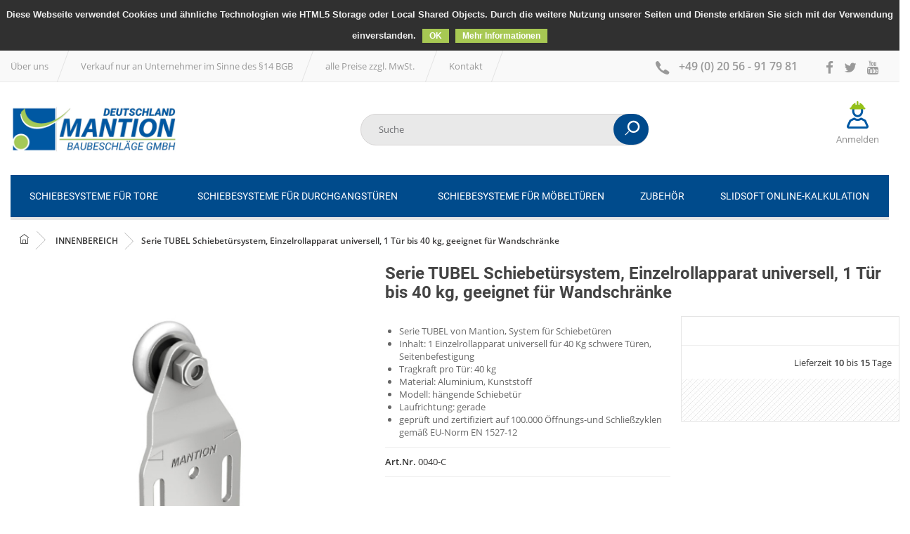

--- FILE ---
content_type: text/html; charset=utf-8
request_url: https://www.mantion-shop.de/711-serie-tubel-schiebetursystem-einzelrollapparat-universell-1-tur-bis-40-kg-geeignet-fur-wandschranke
body_size: 13286
content:
<!DOCTYPE HTML> <!--[if lt IE 7]><html class="no-js lt-ie9 lt-ie8 lt-ie7" lang="de-de" ><![endif]--> <!--[if IE 7]><html class="no-js lt-ie9 lt-ie8 ie7" lang="de-de" ><![endif]--> <!--[if IE 8]><html class="no-js lt-ie9 ie8" lang="de-de" ><![endif]--> <!--[if gt IE 8]><html class="no-js ie9" lang="de-de" ><![endif]--><html lang="de-de"><head><meta charset="utf-8"/><title>0040-C - Serie TUBEL Schiebetürsystem, Einzelrollapparat universell, 1 Tür bis 40 kg, geeignet für Wandschränke</title><meta name="description" content="Die Serie TUBEL von Mantion ist ein Alu-Schiebesystem: Die ideale Lösung für breite Wandschränke Gleichmäßiges und geräuschloses Gleiten dank Rollapparaten mit"/><meta name="generator" content="PrestaShop"/><meta name="robots" content="index,follow"/><meta name="viewport" content="width=device-width, initial-scale=1.0"/><meta name="apple-mobile-web-app-capable" content="yes"/><meta property="og:title" content="0040-C - Serie TUBEL Schiebetürsystem, Einzelrollapparat universell, 1 Tür bis 40 kg, geeignet für Wandschränke"/><meta property="og:description" content="Die Serie TUBEL von Mantion ist ein Alu-Schiebesystem: Die ideale Lösung für breite Wandschränke Gleichmäßiges und geräuschloses Gleiten dank Rollapparaten mit"/><meta property="og:type" content="website"/><meta property="og:url" content="https://www.mantion-shop.de/711-serie-tubel-schiebetursystem-einzelrollapparat-universell-1-tur-bis-40-kg-geeignet-fur-wandschranke"/><meta property="og:site_name" content="Mantion-Shop.de"/><meta property="og:image" content=""/><link rel="icon" type="image/vnd.microsoft.icon" href="/img/favicon.ico?1744204208"/><link rel="shortcut icon" type="image/x-icon" href="/img/favicon.ico?1744204208"/><!--[if IE 8]> 
<script src="https://oss.maxcdn.com/libs/html5shiv/3.7.0/html5shiv.js"></script> 
<script src="https://oss.maxcdn.com/libs/respond.js/1.3.0/respond.min.js"></script> <![endif]--><link rel="stylesheet" href="https://www.mantion-shop.de/themes/dklik_mantion/cache/v_282_932d4f89a39f405ae9456e75a6ddae89_all.css" type="text/css" media="all"/><link rel="stylesheet" href="https://www.mantion-shop.de/themes/dklik_mantion/cache/v_282_3ca2ada8c03a8515dcec2524253552fd_print.css" type="text/css" media="print"/>  <!--[if lt IE 8]> 
<script type="text/javascript" src="https://www.mantion-shop.de/modules/pm_advancedtopmenu/js/pm_advancedtopmenuiefix.js"></script> <![endif]-->  
<script type="text/javascript" src="/modules/eicaptcha//views/js/eicaptcha-modules.js"></script>     </head><body id="product" class="product product-711 product-serie-tubel-schiebetursystem-einzelrollapparat-universell-1-tur-bis-40-kg-geeignet-fur-wandschranke category-74 category-innenbereich hide-left-column hide-right-column lang_de"><noscript><iframe src="https://www.googletagmanager.com/ns.html?id=GTM-W89NCXP" height="0" width="0" style="display:none;visibility:hidden"></iframe></noscript><div id="page"><div class="header-container container-fluid"> <header id="header"><div class="banner visible-md visible-lg"><div class="container"><div class="row"> <a href="https://www.mantion-shop.de/verbindung?back=my-account" title=""> <img class="img-responsive" src="https://www.mantion-shop.de/modules/blockbanner/img/9a7e060cfd867ed41e5e4273f3580a31.jpg" alt="" title="" width="1170" height="65" /> </a></div></div></div><div class="nav visible-md visible-lg"><div class="container"><div class="row"><div><div class="ps-header-links"><ul><li><a href="https://www.mantion-shop.de/content/6-firma-mantion" title="Über uns"><span class="icon-small helpicon"></span>Über uns</a></li><li><a href="#" title="Verkauf nur an gewerbliche Kunden"><span class="icon-small helpicon"></span>Verkauf nur an Unternehmer im Sinne des §14 BGB</a></li><li><a href="" title="alle Preise zzgl. MwSt. "><span class="icon-small helpicon"></span>alle Preise zzgl. MwSt. </a></li><li><a href="https://www.mantion-shop.de/kontaktformular" title="Kontakt"><span class="icon-small helpicon"></span>Kontakt</a></li></ul></div><div id="social_block"><a class="_blank" href="https://www.facebook.com/pages/category/Metal-Supplier/Mantion-Baubeschl%C3%A4ge-GmbH-185408408172182/" target="_blank"> <i class="icon-facebook"></i> </a> <a class="_blank" href="https://twitter.com/mantionSas" target="_blank"> <i class="icon-twitter"></i> </a> <a class="_blank" href="https://www.youtube.com/@mantion6593" target="_blank"> <i class="icon-youtube"></i> </a></div><span class="shop-contact first"> <i class="icone-tel"></i>+49 (0) 20 56 - 91 79 81 </span></div></div></div></div><div class="clearfix"></div><div><div class="container"><div class="row"><div class="header-wrap"><div id="header_logo" class=""> <a href="https://www.mantion-shop.de/" title="Accueil"> <img class="logo img-responsive" src="https://www.mantion-shop.de/img/wimove-logo-1678191460.jpg" alt="Mantion-Shop.de" width="500" height="146"/> </a></div><div class="flex-spacer"></div><div id="search-toggle" class="col-xs-2 clearfix"><div class="header_search "> <button id="search_block_top_button" type="submit" name="submit_search" class="btn btn-default button-search"></button></div></div><div id="search_block_top" class="col-xs-4 col-sm-4 col-md-4 col-lg-4"><form id="searchbox" method="get" action="//www.mantion-shop.de/suche" > <input type="hidden" name="controller" value="search" /> <input type="hidden" name="orderby" value="position" /> <input type="hidden" name="orderway" value="desc" /> <input class="search_query form-control" type="text" id="search_query_top" name="search_query" placeholder="Suche" value="" /> <button type="submit" name="submit_search" class="btn btn-default button-search"> <span>Suche</span> </button></form></div><div class="col-xs-2 col-sm-1 col-md-1 col-lg-1 header-user-info-container"><div class="header_user_info"> <a class="login" href="https://www.mantion-shop.de/mein-konto" rel="nofollow" title="Anmelden zu Ihrem Kundenbereich"> <img src="/img/donotoptimize/account.png" alt="Anmelden" />Anmelden </a></div></div></div></div></div></div><div class="megamenu_out"><div class="container"><div id="adtm_menu" data-sticky="1"><div id="adtm_menu_inner" class="clearfix"><ul id="menu"><li class="li-niveau1 advtm_menu_toggle"> <a class="a-niveau1 adtm_toggle_menu_button"><span class="advtm_menu_span adtm_toggle_menu_button_text">Menu</span></a></li><li class="li-niveau1 advtm_menu_20 sub"><a href="https://www.mantion-shop.de/112-c-schiebesysteme-fur-tore" title="SCHIEBESYSTEME F&Uuml;R TORE" class=" a-niveau1"><span class="advtm_menu_span advtm_menu_span_20">SCHIEBESYSTEME F&Uuml;R TORE</span><!--[if gte IE 7]><!--></a><!--<![endif]--> <!--[if lte IE 6]><table><tr><td><![endif]--><div class="adtm_sub"><table class="columnWrapTable"><tr><td class="adtm_column_wrap_td advtm_column_wrap_td_43"><div class="adtm_column_wrap advtm_column_wrap_43"><div class="adtm_column_wrap_sizer">&nbsp;</div><div class="left adtm_column adtm_column_63"> <span class="column_wrap_title "><a href="https://www.mantion-shop.de/113-c-hangende-torsysteme" title="H&auml;ngende Torsysteme" class=""><img src="https://www.mantion-shop.de/modules/pm_advancedtopmenu/column_icons/63-de.jpg" alt="H&auml;ngende Torsysteme" title="H&auml;ngende Torsysteme" width="800" height="600" class="adtm_menu_icon img-responsive" /></a></span></div><a class="right" href="https://www.mantion-shop.de/113-c-hangende-torsysteme"><div ccp_infra_version="3" ccp_infra_timestamp="1684331627934" ccp_infra_user_hash="2580705622" ccp_infra_copy_id="2f38afd7-7bf0-44a4-91f1-f54d30fae322" data-ccp-timestamp="1684331627934"><strong>HÄNGENDE TORSYSTEME</strong></div> </a><div class="clearfix"></div></div><div><ul class="adtm_elements adtm_elements_63"><li class="submenu adtm_elements_item "><a href="https://www.mantion-shop.de/115-c-verzinkter-stahl" title="Verzinkter Stahl" class="">Verzinkter Stahl</a></li><li class="submenu adtm_elements_item "><a href="https://www.mantion-shop.de/116-c-roher-stahl" title="Roher Stahl" class="">Roher Stahl</a></li><li class="submenu adtm_elements_item "><a href="https://www.mantion-shop.de/114-c-edelstahl" title="Edelstahl" class="">Edelstahl</a></li><li class="submenu adtm_elements_item "><a href="https://www.mantion-shop.de/117-c-zubehor" title="Zubeh&ouml;r" class="">Zubeh&ouml;r</a></li></ul></div></td><td class="adtm_column_wrap_td advtm_column_wrap_td_44"><div class="adtm_column_wrap advtm_column_wrap_44"><div class="adtm_column_wrap_sizer">&nbsp;</div><div class="left adtm_column adtm_column_64"> <span class="column_wrap_title "><a href="https://www.mantion-shop.de/118-c-rolltore" title="Rolltore" class=""><img src="https://www.mantion-shop.de/modules/pm_advancedtopmenu/column_icons/64-de.png" alt="Rolltore" title="Rolltore" width="665" height="334" class="adtm_menu_icon img-responsive" /></a></span></div><a class="right" href="https://www.mantion-shop.de/118-c-rolltore"><div ccp_infra_version="3" ccp_infra_timestamp="1684331717539" ccp_infra_user_hash="2580705622" ccp_infra_copy_id="3394d81f-d6b1-46df-89f2-50dea1939755" data-ccp-timestamp="1684331717539"><strong>ROLLTORE</strong></div> </a><div class="clearfix"></div></div><div><ul class="adtm_elements adtm_elements_64"><li class="submenu adtm_elements_item "><a href="https://www.mantion-shop.de/115-c-verzinkter-stahl" title="Vertzinkter Stahl" class="">Vertzinkter Stahl</a></li><li class="submenu adtm_elements_item "><a href="https://www.mantion-shop.de/114-c-edelstahl" title="Edelstahl" class="">Edelstahl</a></li><li class="submenu adtm_elements_item "><a href="https://www.mantion-shop.de/121-c-motorenantriebe" title="Motorenantriebe" class="">Motorenantriebe</a></li><li class="submenu adtm_elements_item "><a href="https://www.mantion-shop.de/122-c-zubehor" title="Zubeh&ouml;r" class="">Zubeh&ouml;r</a></li></ul></div></td></tr></table></div> <!--[if lte IE 6]></td></tr></table></a><![endif]--></li><li class="li-niveau1 advtm_menu_33 sub"><a href="https://www.mantion-shop.de/136-c-schiebesysteme-fur-durchgangsturen" title="Schiebesysteme f&uuml;r Durchgangst&uuml;ren" class=" a-niveau1"><span class="advtm_menu_span advtm_menu_span_33">Schiebesysteme f&uuml;r Durchgangst&uuml;ren</span><!--[if gte IE 7]><!--></a><!--<![endif]--> <!--[if lte IE 6]><table><tr><td><![endif]--><div class="adtm_sub"><table class="columnWrapTable"><tr><td class="adtm_column_wrap_td advtm_column_wrap_td_59"><div class="adtm_column_wrap advtm_column_wrap_59"><div class="adtm_column_wrap_sizer">&nbsp;</div><div class="left adtm_column adtm_column_80"> <span class="column_wrap_title "><a href="https://www.mantion-shop.de/137-c-beschlage-fur-holzturen" title="Beschl&auml;ge f&uuml;r Holzt&uuml;ren" class=""><img src="https://www.mantion-shop.de/modules/pm_advancedtopmenu/column_icons/80-de.jpg" alt="Beschl&auml;ge f&uuml;r Holzt&uuml;ren" title="Beschl&auml;ge f&uuml;r Holzt&uuml;ren" width="3840" height="2548" class="adtm_menu_icon img-responsive" /></a></span></div><a class="right" href="https://www.mantion-shop.de/137-c-beschlage-fur-holzturen"><div ccp_infra_version="3" ccp_infra_timestamp="1684331986345" ccp_infra_user_hash="2580705622" ccp_infra_copy_id="dbd5d024-6085-4d2a-a7e8-de691abd04ac" data-ccp-timestamp="1684331986345"><strong>BESCHLÄGE FÜR HOLZTÜREN</strong></div> </a><div class="clearfix"></div></div><div><ul class="adtm_elements adtm_elements_80"><li class="submenu adtm_elements_item "><a href="https://www.mantion-shop.de/138-c-schiebetursysteme" title="Schiebet&uuml;rsysteme" class="">Schiebet&uuml;rsysteme</a></li><li class="submenu adtm_elements_item "><a href="https://www.mantion-shop.de/139-c-faltschiebetursysteme" title="Faltschiebet&uuml;rsysteme" class="">Faltschiebet&uuml;rsysteme</a></li><li class="submenu adtm_elements_item "><a href="https://www.mantion-shop.de/141-c-motorenantriebe" title="Motorenantriebe" class="">Motorenantriebe</a></li><li class="submenu adtm_elements_item "><a href="https://www.mantion-shop.de/142-c-zubehor" title="Zubeh&ouml;r" class="">Zubeh&ouml;r</a></li></ul></div></td><td class="adtm_column_wrap_td advtm_column_wrap_td_60"><div class="adtm_column_wrap advtm_column_wrap_60"><div class="adtm_column_wrap_sizer">&nbsp;</div><div class="left adtm_column adtm_column_81"> <span class="column_wrap_title "><a href="https://www.mantion-shop.de/143-c-beschlage-fur-glasturen" title="Beschl&auml;ge f&uuml;r Glast&uuml;ren" class=""><img src="https://www.mantion-shop.de/modules/pm_advancedtopmenu/column_icons/81-de.jpg" alt="Beschl&auml;ge f&uuml;r Glast&uuml;ren" title="Beschl&auml;ge f&uuml;r Glast&uuml;ren" width="800" height="600" class="adtm_menu_icon img-responsive" /></a></span></div><a class="right" href="https://www.mantion-shop.de/143-c-beschlage-fur-glasturen"><p><strong>BESCHLÄGE FÜR GLASTÜREN</strong></p> </a><div class="clearfix"></div></div><div><ul class="adtm_elements adtm_elements_81"><li class="submenu adtm_elements_item "><a href="https://www.mantion-shop.de/144-c-schiebetursysteme" title="Schiebet&uuml;rsysteme" class="">Schiebet&uuml;rsysteme</a></li><li class="submenu adtm_elements_item "><a href="https://www.mantion-shop.de/147-c-zubehor" title="Zubeh&ouml;r" class="">Zubeh&ouml;r</a></li></ul></div></td></tr></table></div> <!--[if lte IE 6]></td></tr></table></a><![endif]--></li><li class="li-niveau1 advtm_menu_11 sub"><a href="https://www.mantion-shop.de/148-c-schiebesysteme-fur-mobelturen" title="Schiebesysteme f&uuml;r M&ouml;belt&uuml;ren" class=" a-niveau1"><span class="advtm_menu_span advtm_menu_span_11">Schiebesysteme f&uuml;r M&ouml;belt&uuml;ren</span><!--[if gte IE 7]><!--></a><!--<![endif]--> <!--[if lte IE 6]><table><tr><td><![endif]--><div class="adtm_sub"><table class="columnWrapTable"><tr><td class="adtm_column_wrap_td advtm_column_wrap_td_7"><div class="adtm_column_wrap advtm_column_wrap_7"><div class="adtm_column_wrap_sizer">&nbsp;</div><div class="left adtm_column adtm_column_61"> <span class="column_wrap_title "><a href="https://www.mantion-shop.de/149-c-schiebetursysteme" title="Schiebet&uuml;rsysteme" class=""><img src="https://www.mantion-shop.de/modules/pm_advancedtopmenu/column_icons/61-de.png" alt="Schiebet&uuml;rsysteme" title="Schiebet&uuml;rsysteme" width="2350" height="1771" class="adtm_menu_icon img-responsive" /></a></span></div><a class="right" href="https://www.mantion-shop.de/149-c-schiebetursysteme"><div ccp_infra_version="3" ccp_infra_timestamp="1684332802372" ccp_infra_user_hash="2580705622" ccp_infra_copy_id="9a0c9bf2-bab2-4350-9518-ae4889915bbc" data-ccp-timestamp="1684332802372"><strong>SCHIEBETÜRSYSTEME</strong></div> </a><div class="clearfix"></div></div></td><td class="adtm_column_wrap_td advtm_column_wrap_td_18"><div class="adtm_column_wrap advtm_column_wrap_18"><div class="adtm_column_wrap_sizer">&nbsp;</div><div class="left adtm_column adtm_column_62"> <span class="column_wrap_title "><a href="https://www.mantion-shop.de/150-c-faltschiebetursysteme" title="Faltschiebet&uuml;rsysteme" class=""><img src="https://www.mantion-shop.de/modules/pm_advancedtopmenu/column_icons/62-de.png" alt="Faltschiebet&uuml;rsysteme" title="Faltschiebet&uuml;rsysteme" width="1215" height="1098" class="adtm_menu_icon img-responsive" /></a></span></div><a class="right" href="https://www.mantion-shop.de/150-c-faltschiebetursysteme"><div ccp_infra_version="3" ccp_infra_timestamp="1684332857141" ccp_infra_user_hash="2580705622" ccp_infra_copy_id="a4a84551-6010-4980-a1f1-8b39a822b24c" data-ccp-timestamp="1684332857141"><strong>FALTSCHIEBETÜRSYSTEME</strong></div> </a><div class="clearfix"></div></div></td><td class="adtm_column_wrap_td advtm_column_wrap_td_61"><div class="adtm_column_wrap advtm_column_wrap_61"><div class="adtm_column_wrap_sizer">&nbsp;</div><div class="left adtm_column adtm_column_82"> <span class="column_wrap_title "><a href="https://www.mantion-shop.de/151-c-zubehor" title="Zubeh&ouml;r" class=""><img src="https://www.mantion-shop.de/modules/pm_advancedtopmenu/column_icons/82-de.jpg" alt="Zubeh&ouml;r" title="Zubeh&ouml;r" width="800" height="600" class="adtm_menu_icon img-responsive" /></a></span></div><a class="right" href="https://www.mantion-shop.de/151-c-zubehor"><div ccp_infra_version="3" ccp_infra_timestamp="1684332912183" ccp_infra_user_hash="2580705622" ccp_infra_copy_id="3af6d568-e25e-45df-90f5-53afc748da23" data-ccp-timestamp="1684332912183"><strong>ZUBEHÖR</strong></div> </a><div class="clearfix"></div></div></td></tr></table></div> <!--[if lte IE 6]></td></tr></table></a><![endif]--></li><li class="li-niveau1 advtm_menu_36 sub"><a href="https://www.mantion-shop.de/164-c-zubehor" title="Zubeh&ouml;r" class=" a-niveau1"><span class="advtm_menu_span advtm_menu_span_36">Zubeh&ouml;r</span><!--[if gte IE 7]><!--></a><!--<![endif]--> <!--[if lte IE 6]><table><tr><td><![endif]--><div class="adtm_sub"><table class="columnWrapTable"><tr><td class="adtm_column_wrap_td advtm_column_wrap_td_71"><div class="adtm_column_wrap advtm_column_wrap_71"><div class="adtm_column_wrap_sizer">&nbsp;</div><div class="left adtm_column adtm_column_92"> <span class="column_wrap_title "><a href="https://www.mantion-shop.de/165-c-zubehor-fur-toresysteme" title="Zubeh&ouml;r f&uuml;r Toresysteme" class=""><img src="https://www.mantion-shop.de/modules/pm_advancedtopmenu/column_icons/92-de.jpg" alt="Zubeh&ouml;r f&uuml;r Toresysteme" title="Zubeh&ouml;r f&uuml;r Toresysteme" width="800" height="600" class="adtm_menu_icon img-responsive" /></a></span></div><a class="right" href="https://www.mantion-shop.de/165-c-zubehor-fur-toresysteme"><div ccp_infra_version="3" ccp_infra_timestamp="1684333383478" ccp_infra_user_hash="2580705622" ccp_infra_copy_id="3f18119f-62ea-40c2-9a16-09f19341edb2" data-ccp-timestamp="1684333383478"><strong>ZUBEHÖR FÜR TORESYSTEME</strong></div> </a><div class="clearfix"></div></div><div><ul class="adtm_elements adtm_elements_92"><li class="submenu adtm_elements_item "><a href="https://www.mantion-shop.de/166-c-hangende-torsysteme" title="H&auml;ngende Torsysteme" class="">H&auml;ngende Torsysteme</a></li><li class="submenu adtm_elements_item "><a href="https://www.mantion-shop.de/167-c-rolltore" title="Rolltore" class="">Rolltore</a></li></ul></div></td><td class="adtm_column_wrap_td advtm_column_wrap_td_72"><div class="adtm_column_wrap advtm_column_wrap_72"><div class="adtm_column_wrap_sizer">&nbsp;</div><div class="left adtm_column adtm_column_93"> <span class="column_wrap_title "><a href="https://www.mantion-shop.de/171-c-zubehor-fur-durchgangsturen" title="Zubeh&ouml;r f&uuml;r Durchgangst&uuml;ren" class=""><img src="https://www.mantion-shop.de/modules/pm_advancedtopmenu/column_icons/93-de.jpg" alt="Zubeh&ouml;r f&uuml;r Durchgangst&uuml;ren" title="Zubeh&ouml;r f&uuml;r Durchgangst&uuml;ren" width="3840" height="2548" class="adtm_menu_icon img-responsive" /></a></span></div><a class="right" href="https://www.mantion-shop.de/171-c-zubehor-fur-durchgangsturen"><div ccp_infra_version="3" ccp_infra_timestamp="1684333424120" ccp_infra_user_hash="2580705622" ccp_infra_copy_id="74ce8484-4da6-4e08-83e6-ed8e81866ad8" data-ccp-timestamp="1684333424120"><strong>ZUBEHÖR FÜR DURCHGANGSTÜREN</strong></div> </a><div class="clearfix"></div></div><div><ul class="adtm_elements adtm_elements_93"><li class="submenu adtm_elements_item "><a href="https://www.mantion-shop.de/172-c-schiebeturen" title="Schiebet&uuml;ren" class="">Schiebet&uuml;ren</a></li><li class="submenu adtm_elements_item "><a href="https://www.mantion-shop.de/173-c-faltschiebesysteme" title="Faltschiebesysteme" class="">Faltschiebesysteme</a></li></ul></div></td><td class="adtm_column_wrap_td advtm_column_wrap_td_73"><div class="adtm_column_wrap advtm_column_wrap_73"><div class="adtm_column_wrap_sizer">&nbsp;</div><div class="left adtm_column adtm_column_94"> <span class="column_wrap_title "><a href="https://www.mantion-shop.de/176-c-zubehor-fur-mobelturen" title="Zubeh&ouml;r f&uuml;r M&ouml;belt&uuml;ren" class=""><img src="https://www.mantion-shop.de/modules/pm_advancedtopmenu/column_icons/94-de.jpg" alt="Zubeh&ouml;r f&uuml;r M&ouml;belt&uuml;ren" title="Zubeh&ouml;r f&uuml;r M&ouml;belt&uuml;ren" width="800" height="600" class="adtm_menu_icon img-responsive" /></a></span></div><a class="right" href="https://www.mantion-shop.de/176-c-zubehor-fur-mobelturen"><div ccp_infra_version="3" ccp_infra_timestamp="1684333476659" ccp_infra_user_hash="2580705622" ccp_infra_copy_id="c9ed027a-8fe4-4db2-8989-a2250cfa0326" data-ccp-timestamp="1684333476659"><strong>ZUBEHÖR FÜR MÖBELTÜREN</strong></div> </a><div class="clearfix"></div></div><div><ul class="adtm_elements adtm_elements_94"><li class="submenu adtm_elements_item "><a href="https://www.mantion-shop.de/177-c-schiebeturen" title="Schiebet&uuml;ren" class="">Schiebet&uuml;ren</a></li><li class="submenu adtm_elements_item "><a href="https://www.mantion-shop.de/178-c-faltschiebeturen" title="Faltschiebet&uuml;ren" class="">Faltschiebet&uuml;ren</a></li></ul></div></td></tr></table></div> <!--[if lte IE 6]></td></tr></table></a><![endif]--></li><li class="li-niveau1 advtm_menu_37 menuHaveNoMobileSubMenu"><a href="https://soft.mantion.com/Mantion?langue=de" title="SLIDSOFT ONLINE-KALKULATION" target="_blank" class=" a-niveau1"><span class="advtm_menu_span advtm_menu_span_37">SLIDSOFT ONLINE-KALKULATION</span></a></li></ul></div></div></div></div> </header></div><div class="columns-container container-fluid"><div id="columns" class="container"><div class="breadcrumb clearfix"> <a class="home" href="https://www.mantion-shop.de/" title="zur&uuml;ck zu Startseite"><i class="icone-maison"></i></a> <span class="navigation-pipe">&gt;</span> <span class="navigation_page"><span itemscope itemtype="http://data-vocabulary.org/Breadcrumb"><a itemprop="url" href="https://www.mantion-shop.de/74-c-innenbereich" title="INNENBEREICH" ><span itemprop="title">INNENBEREICH</span></a></span><span class="navigation-pipe">></span>Serie TUBEL Schiebetürsystem, Einzelrollapparat universell, 1 Tür bis 40 kg, geeignet für Wandschränke</span></div><div id="slider_row" class="row"><div id="top_column" class="center_column col-xs-12 col-sm-12"></div></div><div class="row"><div id="center_column" class="center_column col-xs-12 col-sm-12"><div itemscope itemtype="http://schema.org/Product"><meta itemprop="url" content="https://www.mantion-shop.de/711-serie-tubel-schiebetursystem-einzelrollapparat-universell-1-tur-bis-40-kg-geeignet-fur-wandschranke"><div class="primary_block row"><div class="pb-left-column col-xs-12 col-sm-4 col-md-5"><div id="image-block" class="clearfix"> <span id="view_full_size"> <img id="bigpic" itemprop="image" src="https://www.mantion-shop.de/28714-large_default/serie-tubel-schiebetursystem-einzelrollapparat-universell-1-tur-bis-40-kg-geeignet-fur-wandschranke.jpg" title="Serie TUBEL Schiebetürsystem, Einzelrollapparat universell, 1 Tür bis 40 kg, geeignet für Wandschränke" alt="Serie TUBEL Schiebetürsystem, Einzelrollapparat universell, 1 Tür bis 40 kg, geeignet für Wandschränke" width="458" height="458"/> <span class="span_link no-print">Vergr&ouml;&szlig;ern</span> </span></div><div id="views_block" class="clearfix "><div id="thumbs_list"><ul id="thumbs_list_frame"><li id="thumbnail_28714"> <a href="https://www.mantion-shop.de/28714-thickbox_default/serie-tubel-schiebetursystem-einzelrollapparat-universell-1-tur-bis-40-kg-geeignet-fur-wandschranke.jpg" data-fancybox-group="other-views" class="fancybox shown" title="Serie TUBEL Schiebetürsystem, Einzelrollapparat universell, 1 Tür bis 40 kg, geeignet für Wandschränke"> <img class="img-responsive" id="thumb_28714" src="https://www.mantion-shop.de/28714-cart_default/serie-tubel-schiebetursystem-einzelrollapparat-universell-1-tur-bis-40-kg-geeignet-fur-wandschranke.jpg" alt="Serie TUBEL Schiebetürsystem, Einzelrollapparat universell, 1 Tür bis 40 kg, geeignet für Wandschränke" title="Serie TUBEL Schiebetürsystem, Einzelrollapparat universell, 1 Tür bis 40 kg, geeignet für Wandschränke" height="80" width="80" itemprop="image" /> </a></li><li id="thumbnail_28715" class="last"> <a href="https://www.mantion-shop.de/28715-thickbox_default/serie-tubel-schiebetursystem-einzelrollapparat-universell-1-tur-bis-40-kg-geeignet-fur-wandschranke.jpg" data-fancybox-group="other-views" class="fancybox" title="Serie TUBEL Schiebetürsystem, Einzelrollapparat universell, 1 Tür bis 40 kg, geeignet für Wandschränke"> <img class="img-responsive" id="thumb_28715" src="https://www.mantion-shop.de/28715-cart_default/serie-tubel-schiebetursystem-einzelrollapparat-universell-1-tur-bis-40-kg-geeignet-fur-wandschranke.jpg" alt="Serie TUBEL Schiebetürsystem, Einzelrollapparat universell, 1 Tür bis 40 kg, geeignet für Wandschränke" title="Serie TUBEL Schiebetürsystem, Einzelrollapparat universell, 1 Tür bis 40 kg, geeignet für Wandschränke" height="80" width="80" itemprop="image" /> </a></li></ul></div></div><p class="resetimg clear no-print"> <span id="wrapResetImages" style="display: none;"> <a href="https://www.mantion-shop.de/711-serie-tubel-schiebetursystem-einzelrollapparat-universell-1-tur-bis-40-kg-geeignet-fur-wandschranke" data-id="resetImages"> <i class="icon-repeat"></i> Alle Bilder anzeigen </a> </span></p></div><div class="pb-center-column col-xs-12 col-sm-8 col-md-7"><div class="row"><div class="fiche_produit_header_top col-md-12"><h1 itemprop="name">Serie TUBEL Schiebetürsystem, Einzelrollapparat universell, 1 Tür bis 40 kg, geeignet für Wandschränke</h1><div class="avis_fiche_produit"></div></div></div><div class="row"><div class="caracteristiques col-xs-12 col-md-7"><div class="description_courte"><div id="short_description_block"><div id="short_description_content" class="rte align_justify" itemprop="description"><ul><li>Serie TUBEL von Mantion,&nbsp;System für Schiebetüren</li><li>Inhalt: 1 Einzelrollapparat universell für 40 Kg schwere Türen, Seitenbefestigung</li><li>Tragkraft pro Tür: 40 kg</li><li>Material: Aluminium, Kunststoff&nbsp;</li><li>Modell: hängende Schiebetür</li><li>Laufrichtung: gerade</li><li>geprüft und zertifiziert&nbsp;auf 100.000 Öffnungs-und Schließzyklen gemäß EU-Norm EN 1527-12</li></ul></div></div></div><hr><div > <label>Art.Nr. </label> <span class="editable" itemprop="sku" content="0040-C"> 0040-C </span></div><hr></div><div class="fiche_produit_header_right col-xs-12 col-md-5"><div class="content_prices clearfix"><div class="clear"></div></div><hr><div class="livraison"><p>Lieferzeit <b>10</b> bis <b>15</b> Tage</p></div><form id="buy_block" action="https://www.mantion-shop.de/warenkorb" method="post"><p class="hidden"> <input type="hidden" name="token" value="9d974ee2234b92f3a56d2e06ceaa1329" /> <input type="hidden" name="id_product" value="711" id="product_page_product_id" /> <input type="hidden" name="add" value="1" /> <input type="hidden" name="id_product_attribute" id="idCombination" value="" /></p><div class="box-info-product"><div class="product_attributes clearfix"><p id="minimal_quantity_wanted_p" style="display: none;"> Die Mindestbestellmenge f&uuml;r dieses Produkt ist <b id="minimal_quantity_label">0</b></p></div><div class="box-cart-bottom"><div class="unvisible"><p id="add_to_cart" class="buttons_bottom_block no-print"> <button type="submit" name="Submit" class="exclusive"> <span class="icon-cart"></span> <span>In den Warenkorb</span> </button></p></div></div></div></form></div><div class="clearfix"></div><div class="row"><div class="col-md-12"><div class="fiche_produit_header_bottom"></div></div></div></div></div><div id="more_info_block" class="clear"><div class="row"><div class="col-xs-12"><div id="idTab1"><div class="title_block"><h3 class="tab_title">Beschreibung</h3><ul class="nav_categories_fiche"><li class="anchor"><a href="#idTab2">Technische Daten</a></li></ul><div class="clearfix"></div></div><div class="description_produit"><p>Die Serie <strong>TUBEL von Mantion</strong> ist ein Alu-Schiebesystem: Die ideale Lösung für breite Wandschränke</p><ul><li>Gleichmäßiges und geräuschloses Gleiten dank Rollapparaten mit Kugellagern</li><li>FLEXIBEL: Das System passt sich raffiniert an Flügelstärken von 16 bis 40 mm an</li><li>Montage von 3 Flügeln möglich</li><li>Türschließdämpfer optional erhältlich</li><li>2 Arten von Rollapparaten: Befestigung an der Seite oder Stirn des Flügels</li></ul><p>&nbsp;</p><p><strong>Produktinformationen:&nbsp;</strong></p><ul><li>Serie TUBEL von Mantion,&nbsp;System für Schiebetüren</li><li>Inhalt: 1 Einzelrollapparat universell für 40 Kg schwere Türen, Seitenbefestigung</li><li>Tragkraft pro Tür: 40 kg</li><li>Material: Aluminium, Kunststoff&nbsp;</li><li>Modell: hängende Schiebetür</li><li>Laufrichtung: gerade</li><li>geprüft und zertifiziert&nbsp;auf 100.000 Öffnungs-und Schließzyklen gemäß EU-Norm EN 1527-12</li></ul><p>&nbsp;</p><p><strong>Inhalt:&nbsp;</strong></p><p>1 Rollapparat zur Seitenbefestigung, Art.Nr. 0040-C (je nach Befestigung wie 0040-A oder -B)</p><div class="fab_fr"></div></div><div class="clearfix"></div></div><div id="idTab2"><div class="title_block"><h3 class="tab_title">Technische Daten</h3><ul class="nav_categories_fiche"><li class="anchor"><a href="#idTab1">Beschreibung</a></li></ul><div class="clearfix"></div></div><table class="dklik-table-data-sheet"><tr class="odd features_wrap" data_id="152"><td>Gewicht max. je Tür</td><td><ul><li>40 kg</li></ul></td></tr><tr class="even features_wrap" data_id="153"><td>Serie</td><td><ul><li>TUBEL</li></ul></td></tr><tr class="odd features_wrap" data_id="169"><td>Einsatz</td><td><ul><li>Schiebetür</li></ul></td></tr><tr class="even features_wrap" data_id="173"><td>Material Schiene</td><td><ul><li>Aluminium</li></ul></td></tr><tr class="odd features_wrap" data_id="173"><td>Material Schiene</td><td><ul><li>Kunststoff</li></ul></td></tr><tr class="even features_wrap" data_id="185"><td>Produkttyp</td><td><ul><li>Rollapparat</li></ul></td></tr></table></div> <div id="container_express_checkout" style="float:right; margin: 10px 40px 0 0"> <img id="payment_paypal_express_checkout" src="https://www.paypalobjects.com/webstatic/de_DE/i/de-btn-expresscheckout.gif" alt="" /></div><div class="clearfix"></div><form id="paypal_payment_form_cart" class="paypal_payment_form" action="https://www.mantion-shop.de/modules/paypal/express_checkout/payment.php" title="Mit PayPal bezahlen" method="post" data-ajax="false"> <input type="hidden" name="id_product" value="711" /> <input type="hidden" name="quantity" value="0" /> <input type="hidden" name="id_p_attr" value="0" /> <input type="hidden" name="express_checkout" value="product"/> <input type="hidden" name="current_shop_url" value="https://www.mantion-shop.de/711-serie-tubel-schiebetursystem-einzelrollapparat-universell-1-tur-bis-40-kg-geeignet-fur-wandschranke" /> <input type="hidden" name="bn" value="PRESTASHOP_EC" /></form><input type="hidden" id="in_context_checkout_enabled" value="0"></div></div></div></div></div></div></div></div><div class="container"><div class="row"></div></div><div class="footer-container"> <footer id="footer"><div class="container"><div class="row"><div class="col"><a href="https://www.mantion-shop.de/verbindung?back=my-account" title=""> <img class="img-responsive" src="https://www.mantion-shop.de/modules/blockbanner/img/9a7e060cfd867ed41e5e4273f3580a31.jpg" alt="" title="" width="1170" height="65" /> </a><div class="ps-header-links"><ul><li><a href="https://www.mantion-shop.de/content/6-firma-mantion" title="Über uns"><span class="icon-small helpicon"></span>Über uns</a></li><li><a href="#" title="Verkauf nur an gewerbliche Kunden"><span class="icon-small helpicon"></span>Verkauf nur an Unternehmer im Sinne des §14 BGB</a></li><li><a href="" title="alle Preise zzgl. MwSt. "><span class="icon-small helpicon"></span>alle Preise zzgl. MwSt. </a></li><li><a href="https://www.mantion-shop.de/kontaktformular" title="Kontakt"><span class="icon-small helpicon"></span>Kontakt</a></li></ul></div><div id="social_block"><a class="_blank" href="https://www.facebook.com/pages/category/Metal-Supplier/Mantion-Baubeschl%C3%A4ge-GmbH-185408408172182/" target="_blank"> <i class="icon-facebook"></i> </a> <a class="_blank" href="https://twitter.com/mantionSas" target="_blank"> <i class="icon-twitter"></i> </a> <a class="_blank" href="https://www.youtube.com/@mantion6593" target="_blank"> <i class="icon-youtube"></i> </a></div><span class="shop-contact first"> <i class="icone-tel"></i>+49 (0) 20 56 - 91 79 81 </span></div></div></div><div class="footer_block_top"></div><div class="footer_block_center"><div class="container footer_bottom "><div class="row"><div class="liens-footer-container"><div class="blockcategories_footer footer-block col-xs-12 col-sm-7"><div class="row"><div class="col-xs-12 col-sm-4"><div class="titreh4">Über uns</div><div class="category_footer toggle-footer"><ul><li><a href="https://www.mantion-shop.de/content/2-impressum" title="Impressum">Impressum</a></li><li><a href="https://www.mantion-shop.de/content/3-agb" title="AGB">AGB</a></li><li><a href="https://www.mantion-shop.de/content/6-firma-mantion" title="Über die Firma MANTION">Über die Firma MANTION</a></li><li><a href="https://www.mantion-shop.de/content/1-garantie" title="Unsere Garantie">Unsere Garantie</a></li><li><a href="https://www.mantion-shop.de/content/13-datenschutz" title="Datenschutz">Datenschutz</a></li><li><a href="https://www.mantion-shop.de/kontaktformular" title="Kontakt">Kontakt</a></li></ul></div></div><div class="col-xs-12 col-sm-4"><div class="titreh4">Einkauf</div><div class="category_footer toggle-footer"><ul><li><a href="https://www.mantion-shop.de/content/11-lieferung" title="Lieferung">Lieferung</a></li><li><a href="https://www.mantion-shop.de/content/10-retouren" title="Retouren">Retouren</a></li><li><a href="https://www.mantion-shop.de/content/12-zahlungsarten" title="Zahlungsarten">Zahlungsarten</a></li><li><a href="https://www.mantion-shop.de/sitemap" title="Sitemap">Sitemap</a></li></ul></div></div><div class="col-xs-12 col-sm-4"><div class="titreh4">Produkte</div><div class="category_footer toggle-footer"><ul><li><a href="https://www.mantion-shop.de/112-c-schiebesysteme-fur-tore" title="Schiebesysteme für Tore">Schiebesysteme für Tore</a></li><li><a href="https://www.mantion-shop.de/136-c-schiebesysteme-fur-durchgangsturen" title="Schiebesysteme für Durchgangstüren">Schiebesysteme für Durchgangstüren</a></li><li><a href="https://www.mantion-shop.de/148-c-schiebesysteme-fur-mobelturen" title="Schiebesysteme für Möbeltüren">Schiebesysteme für Möbeltüren</a></li><li><a href="https://www.mantion-shop.de/152-c-systeme-fur-fensterladen" title="Systeme für Fensterläden">Systeme für Fensterläden</a></li><li><a href="https://www.mantion-shop.de/157-c-motorenantriebe" title="Motorenantriebe">Motorenantriebe</a></li><li><a href="https://www.mantion-shop.de/164-c-zubehor" title="Zubehör">Zubehör</a></li><li><a href="https://www.mantion-shop.de/72-c-aluminium" title="ALUMINIUM">ALUMINIUM</a></li><li><a href="https://www.mantion-shop.de/73-c-tore" title="TORE">TORE</a></li><li><a href="https://www.mantion-shop.de/74-c-innenbereich" title="INNENBEREICH">INNENBEREICH</a></li><li><a href="https://www.mantion-shop.de/75-c-motoren" title="MOTOREN">MOTOREN</a></li><li><a href="https://www.mantion-shop.de/71-c-stahl" title="STAHL">STAHL</a></li><li><a href="https://www.mantion-shop.de/222-c-unsere-auswahl" title="Unsere Auswahl">Unsere Auswahl</a></li></ul></div></div></div></div><div class="blockcategories_footer footer-block col-xs-12 col-sm-5"><div class="row"><div class="col-xs-12 col-sm-7"><div id="block_contact_infos"><div class="titreh4">Kontakt</div><div class="adresse_inner" itemscope itemtype="http://schema.org/PostalAddress"><div><strong itemprop="name">MANTION Baubeschläge GmbH</strong></div><div itemprop="streetAddress">Dieselstr. 18<br /> 42579 Heiligenhaus</div></div><div class="tel_container" itemscope itemtype="http://schema.org/Organization"><div itemprop="telephone"> +49 (0) 20 56 - 91 79 81</div></div><div class="mail_container" itemtype="http://schema.org/Organization"> <span itemprop="email"><a href="&#109;&#97;&#105;&#108;&#116;&#111;&#58;%6b%6f%6e%74%61%6b%74@%6d%61%6e%74%69%6f%6e-%73%68%6f%70.%64%65" >&#x6b;&#x6f;&#x6e;&#x74;&#x61;&#x6b;&#x74;&#x40;&#x6d;&#x61;&#x6e;&#x74;&#x69;&#x6f;&#x6e;&#x2d;&#x73;&#x68;&#x6f;&#x70;&#x2e;&#x64;&#x65;</a></span></div></div></div><div class="col-xs-12 col-sm-5"><div class="block_social_container"><div><div id="social_block"> <a class="_blank" href="https://www.facebook.com/pages/category/Metal-Supplier/Mantion-Baubeschl%C3%A4ge-GmbH-185408408172182/"> <i class="icon-facebook"></i> </a> <a class="_blank" href="https://twitter.com/mantionSas"> <i class="icon-twitter"></i> </a> <a class="_blank" href="https://www.youtube.com/@mantion6593"> <i class="icon-youtube"></i> </a></div><div class="paiement_inner"><div class="titreh4">Zahlungsarten</div> <img class="posLogo-link" src ="https://www.mantion-shop.de/img/blocklogo/5.jpg" alt ="Paypal" /> <img class="posLogo-link" src ="https://www.mantion-shop.de/img/blocklogo/7.jpg" alt ="Vorkasse Überweisung" /></div></div></div></div></div></div></div></div><div class="row"><div class="liens-footer-container"><div class="blockcategories_footer footer-block col-xs-12 col-sm-5"><div class="row"><div class="col-xs-12 col-sm-12"><div><div id="newsletter_block_left"><div class="titreh4">Newsletter</div><div class="toggle-footer"><form action="//www.mantion-shop.de/" method="post"><div class="form-group" > <button type="submit" name="submitNewsletter" class="submitNew"> <i class="icone-mail"></i> </button> <input class="inputNew form-control grey newsletter-input" id="newsletter-input" type="text" name="email" size="18" value="Geben Sie Ihre E-Mail-Adresse ein" /> <input type="hidden" name="action" value="0" /></div></form></div></div></div></div></div></div></div></div></div></div><div class="footer_bottom_container"><div class="container"><hr/><div class="footer_copyrights"><p>© 2024, <strong>MANTION</strong> Baubeschläge GmbH</p></div></div></div><div class="container"><div class="row">    <div class="amzpayments-footer-banner"> <img src="https://m.media-amazon.com/images/G/01/EPSDocumentation/AmazonPay/Banners/DE/DELightGrey230x60.jpg" /></div><div id="AmazonPayMiniCart" class="amazonPayButton " data-placement="Cart" data-color="Gold" data-design="" data-rendered="0" ></div></div></div> </footer></div></div><div class="back-top"><a href="#" class="back-top-button hidden-xs"></a></div>
<script type="text/javascript">/* <![CDATA[ */;var FancyboxI18nClose='Schlie&szlig;en';var FancyboxI18nNext='Weiter';var FancyboxI18nPrev='Zur&uuml;ck';var PS_CATALOG_MODE=true;var ajaxsearch=true;var allowBuyWhenOutOfStock=true;var amazonpay={"is_prestashop16":true,"merchant_id":"AWXXC6AAAW0IB","public_key_id":"AF4MPZPCYZN6NJCRQG6BKZD5","amazonCheckoutSessionId":false,"isInAmazonPayCheckout":"false","loginButtonCode":"<div class=\"amzbuttoncontainer\"><h3 class=\"page-subheading\"> Nutzen Sie Ihren Amazon Account<\/h3><p> Mit Amazon und Login mit Amazon k\u00f6nnen Sie sich komfortabel anmelden und die Versand- und Zahlungsinformationen aus Ihrem Amazon Konto nutzen.<\/p><div id=\"AMAZONPAYLOGIN_17692133221208\" class=\"amazonPayButton amazonLogin\" data-placement=\"Cart\" data-color=\"Gold\" data-design=\"\" data-rendered=\"0\" ><\/div><\/div>","showInCheckoutSection":"true","showInLoginSection":"false","amazonPayCheckoutSessionURL":"https:\/\/www.mantion-shop.de\/module\/amazonpay\/createcheckoutsession","amazonPayCheckoutSetDeliveryOptionURL":"https:\/\/www.mantion-shop.de\/module\/amazonpay\/checkout?ajax=1&action=selectDeliveryOption","amazonPayCheckoutAddressFormAction":"https:\/\/www.mantion-shop.de\/module\/amazonpay\/checkout","amazonPayCheckoutRefreshAddressFormURL":"https:\/\/www.mantion-shop.de\/module\/amazonpay\/checkout?ajax=1&action=addressForm","sandbox":false,"customerCurrencyCode":"EUR","estimatedOrderAmount":"0.00","ledgerCurrency":"EUR","checkoutType":"PayAndShip","checkoutLanguage":"de_DE","button_payload":"{\"webCheckoutDetails\":{\"checkoutReviewReturnUrl\":\"https:\/\/www.mantion-shop.de\/module\/amazonpay\/initcheckout?decoupled=1\",\"checkoutResultReturnUrl\":\"https:\/\/www.mantion-shop.de\/module\/amazonpay\/validation\"},\"platformId\":\"A1AOZCKI9MBRZA\",\"storeId\":\"amzn1.application-oa2-client.ffcac66d40fc457cb255ec9f3dad9f96\",\"paymentDetails\":{\"presentmentCurrency\":\"EUR\"},\"deliverySpecifications\":{\"addressRestrictions\":{\"type\":\"Allowed\",\"restrictions\":{\"DE\":{},\"AT\":{}}}}}","button_signature":"K1vzKb9IOQU\/B+90xgV02tFF\/R1Q8izNtC123qDPkBJNcIOoQIKSdMlL2lzwMW8B7n\/aUmiiTnlzcNgzNWgcCQHdqrVVicxgwQhTPeOPCmRXM+\/WzrhrMVRSY6qhuyNX10kHt3B9xPEhSHI5Iv7ZyPuKOEJYK56bpgG3I1fm5K9RV4VE0Nnd7p6sjuQDezbnpuV4k9pl1qyjbyFsjl4WPD10IJRRF0VJH2HJBMnVNYecAUKW\/sP5A6heAARDUOGMA2jvAyW0jj0ZddSs\/BP8c7+b2wgBC\/psNWLh\/usL63uDFmb+odsTsYKyJQRGhkm7HqHtE3ryUJXCs5S5MgxjFg==","button_payload_apb":"{\"webCheckoutDetails\":{\"checkoutResultReturnUrl\":\"https:\/\/www.mantion-shop.de\/module\/amazonpay\/validation?apb=1\",\"checkoutMode\":\"ProcessOrder\"},\"platformId\":\"A1AOZCKI9MBRZA\",\"storeId\":\"amzn1.application-oa2-client.ffcac66d40fc457cb255ec9f3dad9f96\",\"paymentDetails\":{\"presentmentCurrency\":\"EUR\",\"paymentIntent\":\"AuthorizeWithCapture\",\"chargeAmount\":{\"amount\":\"0\",\"currencyCode\":\"EUR\"}},\"scopes\":[\"name\",\"email\",\"phoneNumber\",\"billingAddress\"],\"merchantMetadata\":{\"merchantStoreName\":\"Mantion-Shop.de\",\"customInformation\":\"created by patworx, PrestaShop 1.6.1.15,4.2.3\"},\"addressDetails\":{\"name\":\" \",\"addressLine1\":null,\"addressLine2\":null,\"city\":null,\"postalCode\":null,\"countryCode\":false,\"stateOrRegion\":\"\",\"phoneNumber\":\"0000 0000\"}}","button_signature_apb":"Qb+giHERdxWkwAg1+7KjQEo7mQWuQK2YQ4PUPiY9dS1eY7niG3\/[base64]\/f3j3die\/pN9XqsFGjA==","login_button_payload":"{\"signInReturnUrl\":\"https:\/\/www.mantion-shop.de\/module\/amazonpay\/processlogin\",\"storeId\":\"amzn1.application-oa2-client.ffcac66d40fc457cb255ec9f3dad9f96\",\"signInScopes\":[\"name\",\"email\",\"postalCode\"]}","login_button_signature":"aQkM98e9H7WWcb0eGIiTMKYeVscfgM8xg7AlBVLvOdf2Qbj0Tk88E1Nnfe6qDq83YtIAnvsmXhCFk68Udm+YljCWUEkDBQkAwphOxOD5GCa5NHXF4WQsXJRuM2PlO54ElP8wP8WDBCRbV9Z14ZlzlSfk\/yayIeA78HUZoEhgGOTrPKpa7ijt4\/9BXxSo39kjvL2+xx10FJJQQFu\/5cOyk1vdLhL54MEXUdYNy7zVu2Dj14H4wjdIHFxpE+8h9pyBujaST3Zf4aKOE\/2DqQh5dVgbsOnOaRje\/V7xzhjZDx8t\/v3t7UHrEZMAl\/ZUozWTMgjEtGmVRalrMmemNVmk4w==","login_to_checkout_button_payload":"{\"signInReturnUrl\":\"https:\/\/www.mantion-shop.de\/module\/amazonpay\/processlogin?toCheckout=1\",\"storeId\":\"amzn1.application-oa2-client.ffcac66d40fc457cb255ec9f3dad9f96\",\"signInScopes\":[\"name\",\"email\",\"postalCode\"]}","login_to_checkout_button_signature":"WJtG7WILzl289CbBqastLIUtfmc46\/xZ0BIaxqKROVaV4G32gzIX7n96fRgGn\/IXiQpLYWG6OTYeLH1hnxiCyLPZnWwEHJz3Rl4DHu575Ix6M+KloDFF+7TcSwZhWh+LZVpmlnj9ufdC+660iGXfWzvGcez+y3aPUhCMMUrY2rlQX4xZHjE7c60wBwgQLAvnVNoitLbyO4sPr1Dc\/LoI8inSxOR4v7ehGx+CF0UuoOGcSTAK8eX059YQS7NqljMHf\/8HMIVaUe9Z4QLTvLS2iETEsEGy7tyti9ztOUUBZN3GYHcqoyHccREHwysqFX225cgHX\/EwG8IKWUCn7XZV2w==","legacy_address_form_action":"https:\/\/www.mantion-shop.de\/module\/amazonpay\/setaddresslegacy?amazonCheckoutSessionId=0"};var attribute_anchor_separator='-';var attributesCombinations=[];var availableLaterValue='';var availableNowValue='';var baseDir='https://www.mantion-shop.de/';var baseUri='https://www.mantion-shop.de/';var blocksearch_type='top';var comparator_max_item=0;var comparedProductsIds=[];var contentOnly=false;var currency={"id":1,"name":"Euro","iso_code":"EUR","iso_code_num":"978","sign":"\u20ac","blank":"1","conversion_rate":"1.000000","deleted":"0","format":"2","decimals":"1","active":"1","prefix":"","suffix":" \u20ac","id_shop_list":null,"force_id":false};var currencyBlank=1;var currencyFormat=2;var currencyRate=1;var currencySign='€';var currentDate='2026-01-24 01:08:43';var customerGroupWithoutTax=true;var customizationFields=false;var customizationId=null;var default_eco_tax=0;var displayList=false;var displayPrice=1;var doesntExist='Produkt in dieser Ausführung nicht verfügbar. Bitte wählen Sie eine andere Kombination.';var doesntExistNoMore='Nicht mehr lieferbar';var doesntExistNoMoreBut=', nur noch in anderen Varianten erhältlich.';var ecotaxTax_rate=0;var fieldRequired='Bitte füllen Sie alle erforderlichen Felder aus und speichern Sie dann die Änderung.';var groupReduction=0;var idDefaultImage=28714;var id_lang=3;var id_product=711;var img_prod_dir='https://www.mantion-shop.de/img/p/';var img_ps_dir='https://www.mantion-shop.de/img/';var instantsearch=false;var isGuest=0;var isLogged=0;var isMobile=false;var jqZoomEnabled=false;var kco_checkout_url='https://www.mantion-shop.de/module/klarnaofficial/checkoutklarna';var maxQuantityToAllowDisplayOfLastQuantityMessage=0;var max_item='Sie können nicht mehr als 0 Produkt/e zum Vergleich hinzufügen ';var min_item='Bitte wählen Sie mindestens ein Produkt';var minimalQuantity=0;var noTaxForThisProduct=false;var oosHookJsCodeFunctions=[];var page_name='product';var placeholder_blocknewsletter='Geben Sie Ihre E-Mail-Adresse ein';var priceDisplayMethod=1;var priceDisplayPrecision=2;var productAvailableForOrder=true;var productBasePriceTaxExcl=4.1;var productBasePriceTaxExcluded=4.1;var productBasePriceTaxIncl=4.879;var productHasAttributes=false;var productPrice=4.1;var productPriceTaxExcluded=4.1;var productPriceTaxIncluded=4.879;var productPriceWithoutReduction=4.1;var productReference='0040-C';var productShowPrice=false;var productUnitPriceRatio=0;var product_fileButtonHtml='Datei auswählen';var product_fileDefaultHtml='Keine Datei ausgewählt';var product_specific_price=[];var quantitiesDisplayAllowed=false;var quantityAvailable=0;var quickView=false;var reduction_percent=0;var reduction_price=0;var roundMode=2;var search_url='https://www.mantion-shop.de/suche';var sharing_img='https://www.mantion-shop.de/28714/serie-tubel-schiebetursystem-einzelrollapparat-universell-1-tur-bis-40-kg-geeignet-fur-wandschranke.jpg';var sharing_name='Serie TUBEL Schiebetürsystem, Einzelrollapparat universell, 1 Tür bis 40 kg, geeignet für Wandschränke';var sharing_url='https://www.mantion-shop.de/711-serie-tubel-schiebetursystem-einzelrollapparat-universell-1-tur-bis-40-kg-geeignet-fur-wandschranke';var specific_currency=false;var specific_price=0;var static_token='9d974ee2234b92f3a56d2e06ceaa1329';var stf_msg_error='Ihre E-Mail konnte nicht versandt werden. Überprüfen Sie bitte Ihre Eingabe und versuchen Sie es noch einmal.';var stf_msg_required='Bitte füllen Sie alle Pflichtfelder aus';var stf_msg_success='Ihre E-Mail wurde erfolgreich versendet';var stf_msg_title='An einen Freund senden';var stf_secure_key='70803e5b690a10129a2274535e924e8a';var stock_management=0;var taxRate=19;var token='9d974ee2234b92f3a56d2e06ceaa1329';var uploading_in_progress='Upload läuft. Bitte warten Sie ...';var usingSecureMode=true;/* ]]> */</script> <script type="text/javascript" src="https://www.mantion-shop.de/themes/dklik_mantion/cache/v_108_4b1096eccedab73785d97ebf4322e1c2.js"></script> <script type="text/javascript" src="https://static-eu.payments-amazon.com/checkout.js"></script> <script type="text/javascript" src="https://www.mantion-shop.de/themes/dklik_mantion/js/owl.carousel.min.js"></script> <script type="text/javascript" src="https://www.google.com/recaptcha/api.js?onload=onloadCallback&render=explicit&hl=de"></script> <script type="text/javascript" src="/modules/eicaptcha/views/js/eicaptcha-modules.js"></script> <script type="text/javascript">/* <![CDATA[ */;var checkCaptchaUrl="/modules/eicaptcha/eicaptcha-ajax.php";var RecaptachKey="6LeHH-IZAAAAANDbXV08R7OU97k9ndBLWIkTYtsU";var RecaptchaTheme="light";;var pfeatures={"152":{"1338":{"id_product":"711","id_feature":"152","name":"Gewicht max. je T\u00fcr","id_feature_value":"1338","value":"40 kg"}},"153":{"1460":{"id_product":"711","id_feature":"153","name":"Serie","id_feature_value":"1460","value":"TUBEL"}},"169":{"1829":{"id_product":"711","id_feature":"169","name":"Einsatz","id_feature_value":"1829","value":"Schiebet\u00fcr"}},"173":{"1857":{"id_product":"711","id_feature":"173","name":"Material Schiene","id_feature_value":"1857","value":"Aluminium"},"1859":{"id_product":"711","id_feature":"173","name":"Material Schiene","id_feature_value":"1859","value":"Kunststoff"}},"185":{"2109":{"id_product":"711","id_feature":"185","name":"Produkttyp","id_feature_value":"2109","value":"Rollapparat"}}},feature_positions={"152":["1338"],"153":["1460"],"169":["1829"],"173":["1857","1859"],"185":["2109"]},features_position=["152","153","169","173","185"],ordered_features=new Array();ordered_features[0]={"152":["1338"]};ordered_features[1]={"153":["1460"]};ordered_features[2]={"169":["1829"]};ordered_features[3]={"173":["1857","1859"]};ordered_features[4]={"185":["2109"]};;(window.gaDevIds=window.gaDevIds||[]).push('d6YPbH');(function(i,s,o,g,r,a,m){i['GoogleAnalyticsObject']=r;i[r]=i[r]||function(){(i[r].q=i[r].q||[]).push(arguments)},i[r].l=1*new Date();a=s.createElement(o),m=s.getElementsByTagName(o)[0];a.async=1;a.src=g;m.parentNode.insertBefore(a,m)})(window,document,'script','//www.google-analytics.com/analytics.js','ga');ga('create','256530313','auto');ga('require','ec');;function updateFormDatas(){var nb=$('#quantity_wanted').val();var id=$('#idCombination').val();$('.paypal_payment_form input[name=quantity]').val(nb);$('.paypal_payment_form input[name=id_p_attr]').val(id);}$(document).ready(function(){var baseDirPP=baseDir.replace('http:','https:');if($('#in_context_checkout_enabled').val()!=1){$(document).on('click','#payment_paypal_express_checkout',function(){$('#paypal_payment_form_cart').submit();return false;});}var jquery_version=$.fn.jquery.split('.');if(jquery_version[0]>=1&&jquery_version[1]>=7){$('body').on('submit',".paypal_payment_form",function(){updateFormDatas();});}else{$('.paypal_payment_form').live('submit',function(){updateFormDatas();});}function displayExpressCheckoutShortcut(){var id_product=$('input[name="id_product"]').val();var id_product_attribute=$('input[name="id_product_attribute"]').val();$.ajax({type:"GET",url:baseDirPP+'/modules/paypal/express_checkout/ajax.php',data:{get_qty:"1",id_product:id_product,id_product_attribute:id_product_attribute},cache:false,success:function(result){if(result=='1'){$('#container_express_checkout').slideDown();}else{$('#container_express_checkout').slideUp();}return true;}});}$('select[name^="group_"]').change(function(){setTimeout(function(){displayExpressCheckoutShortcut()},500);});$('.color_pick').click(function(){setTimeout(function(){displayExpressCheckoutShortcut()},500);});if($('body#product').length>0){setTimeout(function(){displayExpressCheckoutShortcut()},500);}var modulePath='modules/paypal';var subFolder='/integral_evolution';var fullPath=baseDirPP+modulePath+subFolder;var confirmTimer=false;if($('form[target="hss_iframe"]').length==0){if($('select[name^="group_"]').length>0)displayExpressCheckoutShortcut();return false;}else{checkOrder();}function checkOrder(){if(confirmTimer==false)confirmTimer=setInterval(getOrdersCount,1000);}});;(function(w,d,s,l,i){w[l]=w[l]||[];w[l].push({'gtm.start':new Date().getTime(),event:'gtm.js'});var f=d.getElementsByTagName(s)[0],j=d.createElement(s),dl=l!='dataLayer'?'&l='+l:'';j.async=true;j.src='https://www.googletagmanager.com/gtm.js?id='+i+dl;f.parentNode.insertBefore
(j,f);})(window,document,'script','dataLayer','GTM-W89NCXP');;jQuery(document).ready(function(){var MBG=GoogleAnalyticEnhancedECommerce;MBG.setCurrency('EUR');MBG.addProductDetailView({"id":711,"name":"\"Serie TUBEL Schiebet\\u00fcrsystem, Einzelrollapparat universell, 1 T\\u00fcr bis 40 kg, geeignet f\\u00fcr Wandschr\\u00e4nke\"","category":"\"innenbereich\"","brand":"false","variant":"null","type":"typical","position":"0","quantity":1,"list":"product","url":"","price":"4.10"});});;var policyURL='http://www.mantion-shop.de/content/2-impressum';;var message="Diese Webseite verwendet Cookies und ähnliche Technologien wie HTML5 Storage oder Local Shared Objects. Durch die weitere Nutzung unserer Seiten und Dienste erklären Sie sich mit der Verwendung einverstanden.";;var policyText="Mehr Informationen";;$(document).ready(function(){$.cookieBar({message:message,acceptButton:true,acceptText:'OK',fixed:false,bottom:false,policyButton:true,policyText:policyText,policyURL:policyURL});});;ga('send','pageview');;$(document).ready(function(){$("#search-toggle").click(function(){$(this).toggleClass('toggled');$(" #search_block_top").toggleClass("search-bar-open");});});/* ]]> */</script></body></html>

--- FILE ---
content_type: text/css; charset=utf-8
request_url: https://www.mantion-shop.de/themes/dklik_mantion/cache/v_282_932d4f89a39f405ae9456e75a6ddae89_all.css
body_size: 81146
content:
@charset "UTF-8";
html,body,div,span,applet,object,iframe,h1,h2,h3,h4,h5,h6,p,blockquote,pre,a,abbr,acronym,address,big,cite,code,del,dfn,em,img,ins,kbd,q,s,samp,small,strike,strong,sub,sup,tt,var,b,u,i,center,dl,dt,dd,ol,ul,li,fieldset,form,label,legend,table,caption,tbody,tfoot,thead,tr,th,td,article,aside,canvas,details,embed,figure,figcaption,footer,header,menu,nav,output,ruby,section,summary,time,mark,audio,video{margin:0;padding:0;border:0;vertical-align:baseline}html{line-height:1}ol,ul{list-style:none}table{border-collapse:collapse;border-spacing:0}caption,th,td{text-align:left;font-weight:normal;vertical-align:middle}q,blockquote{quotes:none}q:before,q:after,blockquote:before,blockquote:after{content:"";content:none}a img{border:none}article,aside,details,figcaption,figure,footer,header,main,menu,nav,section,summary{display:block}article,aside,details,figcaption,figure,footer,header,main,nav,section,summary{display:block}audio,canvas,video{display:inline-block}audio:not([controls]){display:none;height:0}[hidden]{display:none}html{font-family:sans-serif;-webkit-text-size-adjust:100%;-ms-text-size-adjust:100%}body{margin:0}a:focus{outline:thin dotted}a:active,a:hover{outline:0}h1{font-size:2em;margin:0.67em 0}abbr[title]{border-bottom:1px dotted}b,strong{font-weight:bold;word-break:normal}dfn{font-style:italic}hr{-moz-box-sizing:content-box;box-sizing:content-box;height:0}mark{background:#ff0;color:#000}code,kbd,pre,samp{font-family:monospace,serif;font-size:1em}pre{white-space:pre-wrap}q{quotes:"\201C" "\201D" "\2018" "\2019"}small{font-size:80%}sub,sup{font-size:75%;line-height:0;position:relative;vertical-align:baseline}sup{top:-0.5em}sub{bottom:-0.25em}img{border:0}svg:not(:root){overflow:hidden}figure{margin:0}fieldset{border:1px solid #c0c0c0;margin:0 2px;padding:0.35em 0.625em 0.75em}legend{border:0;padding:0}button,input,select,textarea{font-family:inherit;font-size:100%;margin:0}button,input{line-height:normal}button,select{text-transform:none}select{-webkit-appearance:none;border-radius:0;border:none;padding:10px 20px;width:100%;border:1px solid #ddd}.select_arrow{border-top:7px solid #004a8c;border-left:7px solid transparent;border-right:7px solid transparent;position:absolute;top:50%;margin-top:-2px;right:15px}button,html input[type="button"],input[type="reset"],input[type="submit"]{-webkit-appearance:button;cursor:pointer}button[disabled],html input[disabled]{cursor:default}input[type="checkbox"],input[type="radio"]{box-sizing:border-box;padding:0}input[type="search"]{-webkit-appearance:textfield;-moz-box-sizing:content-box;-webkit-box-sizing:content-box;box-sizing:content-box}input[type="search"]::-webkit-search-cancel-button,input[type="search"]::-webkit-search-decoration{-webkit-appearance:none}button::-moz-focus-inner,input::-moz-focus-inner{border:0;padding:0}textarea{overflow:auto;vertical-align:top}table{border-collapse:collapse;border-spacing:0}*,*:before,*:after{-webkit-box-sizing:border-box;-moz-box-sizing:border-box;box-sizing:border-box}html{font-size:62.5%;-webkit-tap-highlight-color:transparent}body{font-family:"Open Sans",Helvetica,sans-serif;font-size:13px;line-height:1.42857;color:#3a3939;background-color:#ffffff;overflow-x:hidden}input,button,select,textarea{font-family:inherit;font-size:inherit;line-height:inherit}button,input,select[multiple],textarea{background-image:none}a{color:#3a3939;text-decoration:none}a:hover{color:#a7c853;text-decoration:underline}a:focus{outline:none}img{vertical-align:middle}.img-responsive{display:block;max-width:100%;height:auto}.img-rounded{border-radius:6px}.img-thumbnail,.thumbnail{padding:4px;line-height:1.42857;background-color:#fff;border:1px solid #ddd;border-radius:0;-webkit-transition:all 0.2s ease-in-out;transition:all 0.2s ease-in-out;display:inline-block;max-width:100%;height:auto}.img-circle{border-radius:50%}hr{margin-top:10px;margin-bottom:6px;border:0;border-top:1px solid #eeeeee}.sr-only{position:absolute;width:1px;height:1px;margin:-1px;padding:0;overflow:hidden;clip:rect(0 0 0 0);border:0}p{margin:0 0 9px}.left{float:left}.right{float:right}.lead{margin-bottom:18px;font-size:14.95px;font-weight:200;line-height:1.4}@media (min-width:768px){.lead{font-size:19.5px}}small{font-size:85%}cite{font-style:normal}.text-muted{color:#999999}.text-primary{color:#424242}.text-warning{color:#fff}.text-danger{color:#fff}.text-success{color:#fff}.text-info{color:#fff}.text-left{text-align:left}.text-right,#cart_summary tbody td.cart_unit,#cart_summary tbody td.cart_total{text-align:right}.text-center,#cart_summary thead th.cart_product,#cart_summary tbody td.cart_product,#cart_summary tbody td.cart_avail,#cart_summary tbody td.cart_delete{text-align:center}h1,h2,h3,h4,h5,h6,.h1,.h2,.h3,.h4,.h5,.h6{font-family:"Roboto",sans-serif !important;font-weight:500;line-height:1.1}h3:after{bottom:-11px !important}h1 small,h2 small,h3 small,h4 small,h5 small,h6 small,.h1 small,.h2 small,.h3 small,.h4 small,.h5 small,.h6 small{font-weight:normal;line-height:1;color:#999999}h1,h2,h3{margin-top:18px;margin-bottom:9px}h4,h5,h6{margin-top:9px;margin-bottom:9px}h1,.h1{font-size:33px}h2,.h2{font-size:27px;color:#004a8c}h3,.h3{font-size:23px}h4,.h4{font-size:17px}h5,.h5{font-size:13px}h6,.h6{font-size:12px}h1 small,.h1 small{font-size:23px}h2 small,.h2 small{font-size:17px}h3 small,.h3 small,h4 small,.h4 small{font-size:13px}.page-header{padding-bottom:8px;margin:36px 0 18px;border-bottom:1px solid #eeeeee}ul,ol{margin-top:0;margin-bottom:9px}ul ul,ul ol,ol ul,ol ol{margin-bottom:0}.list-unstyled,.list-inline{padding-left:0;list-style:none}.list-inline > li{display:inline-block;padding-left:5px;padding-right:5px}dl{margin-bottom:18px}dt,dd{line-height:1.42857}dt{font-weight:bold}dd{margin-left:0}@media (min-width:768px){.dl-horizontal dt{float:left;width:160px;clear:left;text-align:right;overflow:hidden;text-overflow:ellipsis;white-space:nowrap}.dl-horizontal dd{margin-left:180px}.dl-horizontal dd:before,.dl-horizontal dd:after{content:" ";display:table}.dl-horizontal dd:after{clear:both}}abbr[title],abbr[data-original-title]{cursor:help;border-bottom:1px dotted #999999}abbr.initialism{font-size:90%;text-transform:uppercase}blockquote{padding:9px 18px;margin:0 0 18px;border-left:5px solid #eeeeee}blockquote p{font-size:16.25px;font-weight:300;line-height:1.25}blockquote p:last-child{margin-bottom:0}blockquote small{display:block;line-height:1.42857;color:#999999}blockquote small:before{content:'\2014 \00A0'}blockquote.pull-right{padding-right:15px;padding-left:0;border-right:5px solid #eeeeee;border-left:0}blockquote.pull-right p,blockquote.pull-right small{text-align:right}blockquote.pull-right small:before{content:''}blockquote.pull-right small:after{content:'\00A0 \2014'}q:before,q:after,blockquote:before,blockquote:after{content:""}address{display:block;margin-bottom:18px;font-style:normal;line-height:1.42857}code,pre{font-family:Monaco,Menlo,Consolas,"Courier New",monospace}code{padding:2px 4px;font-size:90%;color:#c7254e;background-color:#f9f2f4;white-space:nowrap;border-radius:0}pre{display:block;padding:8.5px;margin:0 0 9px;font-size:12px;line-height:1.42857;word-break:break-all;word-wrap:break-word;color:#333333;background-color:#f5f5f5;border:1px solid #ccc;border-radius:0}pre.prettyprint{margin-bottom:18px}pre code{padding:0;font-size:inherit;color:inherit;white-space:pre-wrap;background-color:transparent;border:0}.pre-scrollable{max-height:340px;overflow-y:scroll}.container{margin-right:auto;margin-left:auto;padding-left:15px;padding-right:15px}.container:before,.container:after{content:" ";display:table}.container:after{clear:both}.row{margin-left:-15px;margin-right:-15px}.row:before,.row:after{content:" ";display:table}.row:after{clear:both}.col-xs-1,.col-xs-2,.col-xs-3,.col-xs-4,.col-xs-5,.col-xs-6,.col-xs-7,.col-xs-8,.col-xs-9,.col-xs-10,.col-xs-11,.col-xs-12,.col-sm-1,.col-sm-2,.col-sm-3,.col-sm-4,.col-sm-5,.col-sm-6,.col-sm-7,.col-sm-8,.col-sm-9,.col-sm-10,.col-sm-11,.col-sm-12,.col-md-1,.col-md-2,.col-md-3,.col-md-4,.col-md-5,.col-md-6,.col-md-7,.col-md-8,.col-md-9,.col-md-10,.col-md-11,.col-md-12,.col-lg-1,.col-lg-2,.col-lg-3,.col-lg-4,.col-lg-5,.col-lg-6,.col-lg-7,.col-lg-8,.col-lg-9,.col-lg-10,.col-lg-11,.col-lg-12{position:relative;min-height:1px;padding-left:15px;padding-right:15px}.col-xs-1,.col-xs-2,.col-xs-3,.col-xs-4,.col-xs-5,.col-xs-6,.col-xs-7,.col-xs-8,.col-xs-9,.col-xs-10,.col-xs-11{float:left}.col-xs-1{width:8.33333%}.col-xs-2{width:16.66667%}.col-xs-3{width:25%}.col-xs-4{width:33.33333%}.col-xs-5{width:41.66667%}.col-xs-6{width:50%}.col-xs-7{width:58.33333%}.col-xs-8{width:66.66667%}.col-xs-9{width:75%}.col-xs-10{width:83.33333%}.col-xs-11{width:91.66667%}.col-xs-12{width:100%}@media (min-width:768px){.container{max-width:880px}.col-sm-1,.col-sm-2,.col-sm-3,.col-sm-4,.col-sm-5,.col-sm-6,.col-sm-7,.col-sm-8,.col-sm-9,.col-sm-10,.col-sm-11{float:left}.col-sm-1{width:8.33333%}.col-sm-2{width:16.66667%}.col-sm-3{width:25%}.col-sm-4{width:33.33333%}.col-sm-5{width:41.66667%}.col-sm-6{width:50%}.col-sm-7{width:58.33333%}.col-sm-8{width:66.66667%}.col-sm-9{width:75%}.col-sm-10{width:83.33333%}.col-sm-11{width:91.66667%}.col-sm-12{width:100%}.col-sm-push-1{left:8.33333%}.col-sm-push-2{left:16.66667%}.col-sm-push-3{left:25%}.col-sm-push-4{left:33.33333%}.col-sm-push-5{left:41.66667%}.col-sm-push-6{left:50%}.col-sm-push-7{left:58.33333%}.col-sm-push-8{left:66.66667%}.col-sm-push-9{left:75%}.col-sm-push-10{left:83.33333%}.col-sm-push-11{left:91.66667%}.col-sm-pull-1{right:8.33333%}.col-sm-pull-2{right:16.66667%}.col-sm-pull-3{right:25%}.col-sm-pull-4{right:33.33333%}.col-sm-pull-5{right:41.66667%}.col-sm-pull-6{right:50%}.col-sm-pull-7{right:58.33333%}.col-sm-pull-8{right:66.66667%}.col-sm-pull-9{right:75%}.col-sm-pull-10{right:83.33333%}.col-sm-pull-11{right:91.66667%}.col-sm-offset-1{margin-left:8.33333%}.col-sm-offset-2{margin-left:16.66667%}.col-sm-offset-3{margin-left:25%}.col-sm-offset-4{margin-left:33.33333%}.col-sm-offset-5{margin-left:41.66667%}.col-sm-offset-6{margin-left:50%}.col-sm-offset-7{margin-left:58.33333%}.col-sm-offset-8{margin-left:66.66667%}.col-sm-offset-9{margin-left:75%}.col-sm-offset-10{margin-left:83.33333%}.col-sm-offset-11{margin-left:91.66667%}}@media (min-width:992px){.container{max-width:970px}.col-md-1,.col-md-2,.col-md-3,.col-md-4,.col-md-5,.col-md-6,.col-md-7,.col-md-8,.col-md-9,.col-md-10,.col-md-11{float:left}.col-md-1{width:8.33333%}.col-md-2{width:16.66667%}.col-md-3{width:25%}.col-md-4{width:33.33333%}.col-md-5{width:41.66667%}.col-md-6{width:50%}.col-md-7{width:58.33333%}.col-md-8{width:66.66667%}.col-md-9{width:75%}.col-md-10{width:83.33333%}.col-md-11{width:91.66667%}.col-md-12{width:100%}.col-md-push-0{left:auto}.col-md-push-1{left:8.33333%}.col-md-push-2{left:16.66667%}.col-md-push-3{left:25%}.col-md-push-4{left:33.33333%}.col-md-push-5{left:41.66667%}.col-md-push-6{left:50%}.col-md-push-7{left:58.33333%}.col-md-push-8{left:66.66667%}.col-md-push-9{left:75%}.col-md-push-10{left:83.33333%}.col-md-push-11{left:91.66667%}.col-md-pull-0{right:auto}.col-md-pull-1{right:8.33333%}.col-md-pull-2{right:16.66667%}.col-md-pull-3{right:25%}.col-md-pull-4{right:33.33333%}.col-md-pull-5{right:41.66667%}.col-md-pull-6{right:50%}.col-md-pull-7{right:58.33333%}.col-md-pull-8{right:66.66667%}.col-md-pull-9{right:75%}.col-md-pull-10{right:83.33333%}.col-md-pull-11{right:91.66667%}.col-md-offset-0{margin-left:0}.col-md-offset-1{margin-left:8.33333%}.col-md-offset-2{margin-left:16.66667%}.col-md-offset-3{margin-left:25%}.col-md-offset-4{margin-left:33.33333%}.col-md-offset-5{margin-left:41.66667%}.col-md-offset-6{margin-left:50%}.col-md-offset-7{margin-left:58.33333%}.col-md-offset-8{margin-left:66.66667%}.col-md-offset-9{margin-left:75%}.col-md-offset-10{margin-left:83.33333%}.col-md-offset-11{margin-left:91.66667%}}@media (min-width:1200px){.container{max-width:1280px}.col-lg-1,.col-lg-2,.col-lg-3,.col-lg-4,.col-lg-5,.col-lg-6,.col-lg-7,.col-lg-8,.col-lg-9,.col-lg-10,.col-lg-11{float:left}.col-lg-1{width:8.33333%}.col-lg-2{width:16.66667%}.col-lg-3{width:33.33333%}.col-lg-4{width:25%}.col-lg-5{width:41.66667%}.col-lg-6{width:50%}.col-lg-7{width:58.33333%}.col-lg-8{width:66.66667%}.col-lg-9{width:75%}.col-lg-10{width:83.33333%}.col-lg-11{width:91.66667%}.col-lg-12{width:100%}.col-lg-push-0{left:auto}.col-lg-push-1{left:8.33333%}.col-lg-push-2{left:16.66667%}.col-lg-push-3{left:25%}.col-lg-push-4{left:33.33333%}.col-lg-push-5{left:41.66667%}.col-lg-push-6{left:50%}.col-lg-push-7{left:58.33333%}.col-lg-push-8{left:66.66667%}.col-lg-push-9{left:75%}.col-lg-push-10{left:83.33333%}.col-lg-push-11{left:91.66667%}.col-lg-pull-0{right:auto}.col-lg-pull-1{right:8.33333%}.col-lg-pull-2{right:16.66667%}.col-lg-pull-3{right:25%}.col-lg-pull-4{right:33.33333%}.col-lg-pull-5{right:41.66667%}.col-lg-pull-6{right:50%}.col-lg-pull-7{right:58.33333%}.col-lg-pull-8{right:66.66667%}.col-lg-pull-9{right:75%}.col-lg-pull-10{right:83.33333%}.col-lg-pull-11{right:91.66667%}.col-lg-offset-0{margin-left:0}.col-lg-offset-1{margin-left:8.33333%}.col-lg-offset-2{margin-left:16.66667%}.col-lg-offset-3{margin-left:25%}.col-lg-offset-4{margin-left:33.33333%}.col-lg-offset-5{margin-left:41.66667%}.col-lg-offset-6{margin-left:50%}.col-lg-offset-7{margin-left:58.33333%}.col-lg-offset-8{margin-left:66.66667%}.col-lg-offset-9{margin-left:75%}.col-lg-offset-10{margin-left:83.33333%}.col-lg-offset-11{margin-left:91.66667%}}table{max-width:100%;background-color:transparent}th{text-align:left}.table{width:100%;margin-bottom:18px}.table thead > tr > th,.table thead > tr > td,.table tbody > tr > th,.table tbody > tr > td,.table tfoot > tr > th,.table tfoot > tr > td{padding:9px 8px 11px 18px;line-height:1.42857;vertical-align:top;border-top:1px solid #d6d4d4}.table thead > tr > th{vertical-align:bottom;border-bottom:2px solid #d6d4d4}.table caption + thead tr:first-child th,.table caption + thead tr:first-child td,.table colgroup + thead tr:first-child th,.table colgroup + thead tr:first-child td,.table thead:first-child tr:first-child th,.table thead:first-child tr:first-child td{border-top:0}.table .table{background-color:#fff}.table-condensed thead > tr > th,.table-condensed thead > tr > td,.table-condensed tbody > tr > th,.table-condensed tbody > tr > td,.table-condensed tfoot > tr > th,.table-condensed tfoot > tr > td{padding:5px}.table-bordered{border:1px solid #d6d4d4}.table-bordered > thead > tr > th,.table-bordered > thead > tr > td,.table-bordered > tbody > tr > th,.table-bordered > tbody > tr > td,.table-bordered > tfoot > tr > th,.table-bordered > tfoot > tr > td{border:1px solid #d6d4d4}.table-bordered > thead > tr > th,.table-bordered > thead > tr > td{border-bottom-width:2px}.table-striped > tbody > tr:nth-child(odd) > td,.table-striped > tbody > tr:nth-child(odd) > th{background-color:#f9f9f9}.table-hover > tbody > tr:hover > td,.table-hover > tbody > tr:hover > th{background-color:#f5f5f5}table col[class*="col-"]{float:none;display:table-column}table td[class*="col-"],table th[class*="col-"]{float:none;display:table-cell}.table > thead > tr > td.active,.table > thead > tr > th.active,.table > thead > tr.active > td,.table > thead > tr.active > th,.table > tbody > tr > td.active,.table > tbody > tr > th.active,.table > tbody > tr.active > td,.table > tbody > tr.active > th,.table > tfoot > tr > td.active,.table > tfoot > tr > th.active,.table > tfoot > tr.active > td,.table > tfoot > tr.active > th{background-color:#f5f5f5}.table > thead > tr > td.success,.table > thead > tr > th.success,.table > thead > tr.success > td,.table > thead > tr.success > th,.table > tbody > tr > td.success,.table > tbody > tr > th.success,.table > tbody > tr.success > td,.table > tbody > tr.success > th,.table > tfoot > tr > td.success,.table > tfoot > tr > th.success,.table > tfoot > tr.success > td,.table > tfoot > tr.success > th{background-color:#55c65e;border-color:#48b151}.table-hover > tbody > tr > td.success:hover,.table-hover > tbody > tr > th.success:hover,.table-hover > tbody > tr.success:hover > td{background-color:#42c04c;border-color:#419f49}.table > thead > tr > td.danger,.table > thead > tr > th.danger,.table > thead > tr.danger > td,.table > thead > tr.danger > th,.table > tbody > tr > td.danger,.table > tbody > tr > th.danger,.table > tbody > tr.danger > td,.table > tbody > tr.danger > th,.table > tfoot > tr > td.danger,.table > tfoot > tr > th.danger,.table > tfoot > tr.danger > td,.table > tfoot > tr.danger > th{background-color:#f3515c;border-color:#d4323d}.table-hover > tbody > tr > td.danger:hover,.table-hover > tbody > tr > th.danger:hover,.table-hover > tbody > tr.danger:hover > td{background-color:#f13946;border-color:#c32933}.table > thead > tr > td.warning,.table > thead > tr > th.warning,.table > thead > tr.warning > td,.table > thead > tr.warning > th,.table > tbody > tr > td.warning,.table > tbody > tr > th.warning,.table > tbody > tr.warning > td,.table > tbody > tr.warning > th,.table > tfoot > tr > td.warning,.table > tfoot > tr > th.warning,.table > tfoot > tr.warning > td,.table > tfoot > tr.warning > th{background-color:#fe9126;border-color:#e4752b}.table-hover > tbody > tr > td.warning:hover,.table-hover > tbody > tr > th.warning:hover,.table-hover > tbody > tr.warning:hover > td{background-color:#fe840d;border-color:#da681c}.td-name{width:40%}.td-docs{width:15%}@media (max-width:768px){.table-responsive{width:100%;margin-bottom:15px;overflow-y:hidden;overflow-x:scroll;border:1px solid #d6d4d4}.table-responsive > .table{margin-bottom:0;background-color:#fff}.table-responsive > .table > thead > tr > th,.table-responsive > .table > thead > tr > td,.table-responsive > .table > tbody > tr > th,.table-responsive > .table > tbody > tr > td,.table-responsive > .table > tfoot > tr > th,.table-responsive > .table > tfoot > tr > td{white-space:nowrap}.table-responsive > .table-bordered{border:0}.table-responsive > .table-bordered > thead > tr > th:first-child,.table-responsive > .table-bordered > thead > tr > td:first-child,.table-responsive > .table-bordered > tbody > tr > th:first-child,.table-responsive > .table-bordered > tbody > tr > td:first-child,.table-responsive > .table-bordered > tfoot > tr > th:first-child,.table-responsive > .table-bordered > tfoot > tr > td:first-child{border-left:0}.table-responsive > .table-bordered > thead > tr > th:last-child,.table-responsive > .table-bordered > thead > tr > td:last-child,.table-responsive > .table-bordered > tbody > tr > th:last-child,.table-responsive > .table-bordered > tbody > tr > td:last-child,.table-responsive > .table-bordered > tfoot > tr > th:last-child,.table-responsive > .table-bordered > tfoot > tr > td:last-child{border-right:0}.table-responsive > .table-bordered > thead > tr:last-child > th,.table-responsive > .table-bordered > thead > tr:last-child > td,.table-responsive > .table-bordered > tbody > tr:last-child > th,.table-responsive > .table-bordered > tbody > tr:last-child > td,.table-responsive > .table-bordered > tfoot > tr:last-child > th,.table-responsive > .table-bordered > tfoot > tr:last-child > td{border-bottom:0}}fieldset{padding:0;margin:0;border:0}legend{display:block;width:100%;padding:0;margin-bottom:18px;font-size:19.5px;line-height:inherit;color:#333333;border:0;border-bottom:1px solid #e5e5e5}label{display:inline-block;margin-top:5px;font-weight:bold;margin-bottom:2px}input[type="search"]{-webkit-box-sizing:border-box;-moz-box-sizing:border-box;box-sizing:border-box}input[type="radio"],input[type="checkbox"]{margin:4px 0 0;margin-top:1px \9;line-height:normal}input[type="file"]{display:block}select[multiple],select[size]{height:auto}select optgroup{font-size:inherit;font-style:inherit;font-family:inherit}input[type="file"]:focus,input[type="radio"]:focus,input[type="checkbox"]:focus{outline:thin dotted #333;outline:5px auto -webkit-focus-ring-color;outline-offset:-2px}input[type="number"]::-webkit-outer-spin-button,input[type="number"]::-webkit-inner-spin-button{height:auto}.form-control:-moz-placeholder{color:#6d6e71}.form-control::-moz-placeholder{color:#6d6e71}.form-control:-ms-input-placeholder{color:#6d6e71}.form-control::-webkit-input-placeholder{color:#6d6e71}.form-control{display:block;width:100%;padding:6px 12px;font-size:13px;line-height:1.42857;color:#666;vertical-align:middle;background-color:#fff;border:0;border-radius:0;-webkit-transition:border-color ease-in-out 0.15s,box-shadow ease-in-out 0.15s;transition:border-color ease-in-out 0.15s,box-shadow ease-in-out 0.15s}.form-control:focus{border-color:#424242;outline:0}.form-control[disabled],.form-control[readonly],fieldset[disabled] .form-control{cursor:not-allowed;background-color:#eeeeee}textarea.form-control{height:auto}.form-group{margin-bottom:15px}.radio,.checkbox{display:block;min-height:18px;margin-top:10px;margin-bottom:10px;padding-left:20px;vertical-align:middle}.radio label,.checkbox label{display:inline;margin-bottom:0;font-weight:normal;cursor:pointer;margin-left:10px}.radio input[type="radio"],.radio-inline input[type="radio"],.checkbox input[type="checkbox"],.checkbox-inline input[type="checkbox"]{float:left;margin-left:-20px}.radio + .radio,.checkbox + .checkbox{margin-top:-5px}.radio-inline,.checkbox-inline{display:inline-block;padding-left:20px;margin-bottom:0;vertical-align:middle;font-weight:normal;cursor:pointer}.radio-inline + .radio-inline,.checkbox-inline + .checkbox-inline{margin-top:0;margin-left:10px}input[type="radio"][disabled],fieldset[disabled] input[type="radio"],input[type="checkbox"][disabled],fieldset[disabled] input[type="checkbox"],.radio[disabled],fieldset[disabled] .radio,.radio-inline[disabled],fieldset[disabled] .radio-inline,.checkbox[disabled],fieldset[disabled] .checkbox,.checkbox-inline[disabled],fieldset[disabled] .checkbox-inline{cursor:not-allowed}.input-sm,.input-group-sm > .form-control,.input-group-sm > .input-group-addon,.input-group-sm > .input-group-btn > .btn{height:30px;padding:5px 10px;font-size:12px;line-height:1.5;border-radius:3px}select.input-sm,.input-group-sm > select.form-control,.input-group-sm > select.input-group-addon,.input-group-sm > .input-group-btn > select.btn{height:30px;line-height:30px}textarea.input-sm,.input-group-sm > textarea.form-control,.input-group-sm > textarea.input-group-addon,.input-group-sm > .input-group-btn > textarea.btn{height:auto}.input-lg,.input-group-lg > .form-control,.input-group-lg > .input-group-addon,.input-group-lg > .input-group-btn > .btn{height:44px;padding:10px 16px;font-size:17px;line-height:1.33;border-radius:6px}select.input-lg,.input-group-lg > select.form-control,.input-group-lg > select.input-group-addon,.input-group-lg > .input-group-btn > select.btn{height:44px;line-height:44px}textarea.input-lg,.input-group-lg > textarea.form-control,.input-group-lg > textarea.input-group-addon,.input-group-lg > .input-group-btn > textarea.btn{height:auto}.checkbox_cgv{margin:20px 10px}.checkbox_cgv label{font-size:1em;font-weight:300;color:#333;margin-left:15px}.checkbox-margin{margin-top:20px}.checkbox-margin labe{vertical-align:-webkit-baseline-middle}.has-warning .help-block,.has-warning .control-label{color:#fff}.has-warning .form-control{border-color:#fff;-webkit-box-shadow:inset 0 1px 1px rgba(0,0,0,0.075);box-shadow:inset 0 1px 1px rgba(0,0,0,0.075)}.has-warning .form-control:focus{border-color:#e6e6e6;-webkit-box-shadow:inset 0 1px 1px rgba(0,0,0,0.075),0 0 6px white;box-shadow:inset 0 1px 1px rgba(0,0,0,0.075),0 0 6px white}.has-warning .input-group-addon{color:#fff;border-color:#fff;background-color:#fe9126}.has-error .help-block,.has-error .control-label{color:#fff}.has-error .form-control{border-color:#fff;-webkit-box-shadow:inset 0 1px 1px rgba(0,0,0,0.075);box-shadow:inset 0 1px 1px rgba(0,0,0,0.075)}.has-error .form-control:focus{border-color:#e6e6e6;-webkit-box-shadow:inset 0 1px 1px rgba(0,0,0,0.075),0 0 6px white;box-shadow:inset 0 1px 1px rgba(0,0,0,0.075),0 0 6px white}.has-error .input-group-addon{color:#fff;border-color:#fff;background-color:#f3515c}.has-success .help-block,.has-success .control-label{color:#fff}.has-success .form-control{border-color:#fff;-webkit-box-shadow:inset 0 1px 1px rgba(0,0,0,0.075);box-shadow:inset 0 1px 1px rgba(0,0,0,0.075)}.has-success .form-control:focus{border-color:#e6e6e6;-webkit-box-shadow:inset 0 1px 1px rgba(0,0,0,0.075),0 0 6px white;box-shadow:inset 0 1px 1px rgba(0,0,0,0.075),0 0 6px white}.has-success .input-group-addon{color:#fff;border-color:#fff;background-color:#55c65e}.form-control-static{margin-bottom:0;padding-top:7px}.help-block{display:block;margin-top:5px;margin-bottom:10px;color:#b7b7b7}#paymill-error{padding:15px;margin-bottom:20px;border:1px solid transparent;border-radius:4px}#paymill-error.error{color:#a94442;background-color:#f2dede;border-color:#ebccd1}@media (min-width:768px){.form-inline .form-group,.navbar-form .form-group{display:inline-block;margin-bottom:0;vertical-align:middle}.form-inline .form-control,.navbar-form .form-control{display:inline-block}.form-inline .radio,.navbar-form .radio,.form-inline .checkbox,.navbar-form .checkbox{display:inline-block;margin-top:0;margin-bottom:0;padding-left:0}.form-inline .radio input[type="radio"],.navbar-form .radio input[type="radio"],.form-inline .checkbox input[type="checkbox"],.navbar-form .checkbox input[type="checkbox"]{float:none;margin-left:0}}.form-horizontal .control-label,.form-horizontal .radio,.form-horizontal .checkbox,.form-horizontal .radio-inline,.form-horizontal .checkbox-inline{margin-top:0;margin-bottom:0;padding-top:7px}.form-horizontal .form-group{margin-left:-15px;margin-right:-15px}.form-horizontal .form-group:before,.form-horizontal .form-group:after{content:" ";display:table}.form-horizontal .form-group:after{clear:both}@media (min-width:768px){.form-horizontal .control-label{text-align:right}}.btn{display:inline-block;padding:6px 12px;margin-bottom:0;font-size:13px;font-weight:normal;line-height:1.42857;text-align:center;vertical-align:middle;cursor:pointer;border-radius:0;white-space:nowrap;-webkit-user-select:none;-moz-user-select:none;-ms-user-select:none;-o-user-select:none;user-select:none}.btn:focus{outline:none}.btn:hover,.btn:focus{color:#333;text-decoration:none}.btn:active,.btn.active{outline:0;background-image:none;-webkit-box-shadow:inset 0 3px 5px rgba(0,0,0,0.125);box-shadow:inset 0 3px 5px rgba(0,0,0,0.125)}.btn.disabled,.btn[disabled],fieldset[disabled] .btn{cursor:not-allowed;pointer-events:none;opacity:0.65;filter:alpha(opacity=65);-webkit-box-shadow:none;box-shadow:none}.btn-default{color:#333;background-color:#fff;border-color:#ccc}.btn-default:hover,.btn-default:focus,.btn-default:active,.btn-default.active{color:#333;background-color:#ebebeb;border-color:#adadad}.open .btn-default.dropdown-toggle{color:#333;background-color:#ebebeb;border-color:#adadad}.btn-default:active,.btn-default.active{background-image:none}.btn .icon-chevron-right{line-height:19px;margin-left:10px}.btn .icon-chevron-left{line-height:19px;margin-right:10px}.open .btn-default.dropdown-toggle{background-image:none}.btn-default.disabled,.btn-default.disabled:hover,.btn-default.disabled:focus,.btn-default.disabled:active,.btn-default.disabled.active,.btn-default[disabled],.btn-default[disabled]:hover,.btn-default[disabled]:focus,.btn-default[disabled]:active,.btn-default[disabled].active,fieldset[disabled] .btn-default,fieldset[disabled] .btn-default:hover,fieldset[disabled] .btn-default:focus,fieldset[disabled] .btn-default:active,fieldset[disabled] .btn-default.active{background-color:#fff;border-color:#ccc}.btn-primary{color:#fff;background-color:#428bca;border-color:#357ebd}.btn-primary:hover,.btn-primary:focus,.btn-primary:active,.btn-primary.active{color:#fff;background-color:#3276b1;border-color:#285e8e}.open .btn-primary.dropdown-toggle{color:#fff;background-color:#3276b1;border-color:#285e8e}.btn-primary:active,.btn-primary.active{background-image:none}.open .btn-primary.dropdown-toggle{background-image:none}.btn-primary.disabled,.btn-primary.disabled:hover,.btn-primary.disabled:focus,.btn-primary.disabled:active,.btn-primary.disabled.active,.btn-primary[disabled],.btn-primary[disabled]:hover,.btn-primary[disabled]:focus,.btn-primary[disabled]:active,.btn-primary[disabled].active,fieldset[disabled] .btn-primary,fieldset[disabled] .btn-primary:hover,fieldset[disabled] .btn-primary:focus,fieldset[disabled] .btn-primary:active,fieldset[disabled] .btn-primary.active{background-color:#428bca;border-color:#357ebd}.btn-warning{color:#fff;background-color:#f0ad4e;border-color:#eea236}.btn-warning:hover,.btn-warning:focus,.btn-warning:active,.btn-warning.active{color:#fff;background-color:#ed9c28;border-color:#d58512}.open .btn-warning.dropdown-toggle{color:#fff;background-color:#ed9c28;border-color:#d58512}.btn-warning:active,.btn-warning.active{background-image:none}.open .btn-warning.dropdown-toggle{background-image:none}.btn-warning.disabled,.btn-warning.disabled:hover,.btn-warning.disabled:focus,.btn-warning.disabled:active,.btn-warning.disabled.active,.btn-warning[disabled],.btn-warning[disabled]:hover,.btn-warning[disabled]:focus,.btn-warning[disabled]:active,.btn-warning[disabled].active,fieldset[disabled] .btn-warning,fieldset[disabled] .btn-warning:hover,fieldset[disabled] .btn-warning:focus,fieldset[disabled] .btn-warning:active,fieldset[disabled] .btn-warning.active{background-color:#f0ad4e;border-color:#eea236}.btn-danger{color:#fff;background-color:#d9534f;border-color:#d43f3a}.btn-danger:hover,.btn-danger:focus,.btn-danger:active,.btn-danger.active{color:#fff;background-color:#d2322d;border-color:#ac2925}.open .btn-danger.dropdown-toggle{color:#fff;background-color:#d2322d;border-color:#ac2925}.btn-danger:active,.btn-danger.active{background-image:none}.open .btn-danger.dropdown-toggle{background-image:none}.btn-danger.disabled,.btn-danger.disabled:hover,.btn-danger.disabled:focus,.btn-danger.disabled:active,.btn-danger.disabled.active,.btn-danger[disabled],.btn-danger[disabled]:hover,.btn-danger[disabled]:focus,.btn-danger[disabled]:active,.btn-danger[disabled].active,fieldset[disabled] .btn-danger,fieldset[disabled] .btn-danger:hover,fieldset[disabled] .btn-danger:focus,fieldset[disabled] .btn-danger:active,fieldset[disabled] .btn-danger.active{background-color:#d9534f;border-color:#d43f3a}.btn-success{color:#fff;background-color:#46a74e;border-color:#3e9546}.btn-success:hover,.btn-success:focus,.btn-success:active,.btn-success.active{color:#fff;background-color:#3a8a41;border-color:#2c6a31}.open .btn-success.dropdown-toggle{color:#fff;background-color:#3a8a41;border-color:#2c6a31}.btn-success:active,.btn-success.active{background-image:none}.open .btn-success.dropdown-toggle{background-image:none}.btn-success.disabled,.btn-success.disabled:hover,.btn-success.disabled:focus,.btn-success.disabled:active,.btn-success.disabled.active,.btn-success[disabled],.btn-success[disabled]:hover,.btn-success[disabled]:focus,.btn-success[disabled]:active,.btn-success[disabled].active,fieldset[disabled] .btn-success,fieldset[disabled] .btn-success:hover,fieldset[disabled] .btn-success:focus,fieldset[disabled] .btn-success:active,fieldset[disabled] .btn-success.active{background-color:#46a74e;border-color:#3e9546}.btn-info{color:#fff;background-color:#5192f3;border-color:#3983f1}.btn-info:hover,.btn-info:focus,.btn-info:active,.btn-info.active{color:#fff;background-color:#2b7af0;border-color:#0f62de}.open .btn-info.dropdown-toggle{color:#fff;background-color:#2b7af0;border-color:#0f62de}.btn-info:active,.btn-info.active{background-image:none}.open .btn-info.dropdown-toggle{background-image:none}.btn-info.disabled,.btn-info.disabled:hover,.btn-info.disabled:focus,.btn-info.disabled:active,.btn-info.disabled.active,.btn-info[disabled],.btn-info[disabled]:hover,.btn-info[disabled]:focus,.btn-info[disabled]:active,.btn-info[disabled].active,fieldset[disabled] .btn-info,fieldset[disabled] .btn-info:hover,fieldset[disabled] .btn-info:focus,fieldset[disabled] .btn-info:active,fieldset[disabled] .btn-info.active{background-color:#5192f3;border-color:#3983f1}.btn-link{color:#3a3939;font-weight:normal;cursor:pointer;border-radius:0}.btn-link,.btn-link:active,.btn-link[disabled],fieldset[disabled] .btn-link{background-color:transparent;-webkit-box-shadow:none;box-shadow:none}.btn-link,.btn-link:hover,.btn-link:focus,.btn-link:active{border-color:transparent}.btn-link:hover,.btn-link:focus{color:#515151;text-decoration:underline;background-color:transparent}.btn-link[disabled]:hover,.btn-link[disabled]:focus,fieldset[disabled] .btn-link:hover,fieldset[disabled] .btn-link:focus{color:#999999;text-decoration:none}.btn-lg,.btn-group-lg > .btn{padding:10px 16px;font-size:17px;line-height:1.33;border-radius:6px}.btn-sm,.btn-group-sm > .btn,.btn-xs,.btn-group-xs > .btn{padding:5px 10px;font-size:12px;line-height:1.5;border-radius:3px}.btn-xs,.btn-group-xs > .btn{padding:1px 5px}.btn-block{display:block;width:100%;padding-left:0;padding-right:0}.btn-block + .btn-block{margin-top:5px}input[type="submit"].btn-block,input[type="reset"].btn-block,input[type="button"].btn-block{width:100%}.fade{opacity:0;-webkit-transition:opacity 0.15s linear;transition:opacity 0.15s linear}.fade.in{opacity:1}.collapse{display:none}.collapse.in{display:block}.collapsing{position:relative;height:0;overflow:hidden;-webkit-transition:height 0.35s ease;transition:height 0.35s ease}.caret{display:inline-block;width:0;height:0;margin-left:2px;vertical-align:middle;border-top:4px solid #000;border-right:4px solid transparent;border-left:4px solid transparent;border-bottom:0 dotted;content:""}.dropdown{position:relative}.dropdown-toggle:focus{outline:0}.dropdown-menu{position:absolute;top:100%;left:0;z-index:1000;display:none;float:left;min-width:160px;padding:5px 0;margin:2px 0 0;list-style:none;font-size:13px;background-color:#fff;border:1px solid #ccc;border:1px solid rgba(0,0,0,0.15);border-radius:0;-webkit-box-shadow:0 6px 12px rgba(0,0,0,0.175);box-shadow:0 6px 12px rgba(0,0,0,0.175);background-clip:padding-box}.dropdown-menu.pull-right{right:0;left:auto}.dropdown-menu .divider{height:1px;margin:8px 0;overflow:hidden;background-color:#e5e5e5}.dropdown-menu > li > a{display:block;padding:3px 20px;clear:both;font-weight:normal;line-height:1.42857;color:#333333;white-space:nowrap}.dropdown-menu > li > a:hover,.dropdown-menu > li > a:focus{text-decoration:none;color:#fff;background-color:#428bca}.dropdown-menu > .active > a,.dropdown-menu > .active > a:hover,.dropdown-menu > .active > a:focus{color:#fff;text-decoration:none;outline:0;background-color:#428bca}.dropdown-menu > .disabled > a,.dropdown-menu > .disabled > a:hover,.dropdown-menu > .disabled > a:focus{color:#999999}.dropdown-menu > .disabled > a:hover,.dropdown-menu > .disabled > a:focus{text-decoration:none;background-color:transparent;background-image:none;filter:progid:DXImageTransform.Microsoft.gradient(enabled=false);cursor:not-allowed}.open > .dropdown-menu{display:block}.open > a{outline:0}.dropdown-header{display:block;padding:3px 20px;font-size:12px;line-height:1.42857;color:#999999}.dropdown-backdrop{position:fixed;left:0;right:0;bottom:0;top:0;z-index:990}.pull-right > .dropdown-menu{right:0;left:auto}.dropup .caret,.navbar-fixed-bottom .dropdown .caret{border-top:0 dotted;border-bottom:4px solid #000;content:""}.dropup .dropdown-menu,.navbar-fixed-bottom .dropdown .dropdown-menu{top:auto;bottom:100%;margin-bottom:1px}@media (min-width:768px){.navbar-right .dropdown-menu{right:0;left:auto}}.btn-default .caret{border-top-color:#333}.btn-primary .caret,.btn-success .caret,.btn-warning .caret,.btn-danger .caret,.btn-info .caret{border-top-color:#fff}.dropup .btn-default .caret{border-bottom-color:#333}.dropup .btn-primary .caret,.dropup .btn-success .caret,.dropup .btn-warning .caret,.dropup .btn-danger .caret,.dropup .btn-info .caret{border-bottom-color:#fff}.btn-group,.btn-group-vertical{position:relative;display:inline-block;vertical-align:middle}.btn-group > .btn,.btn-group-vertical > .btn{position:relative;float:left}.btn-group > .btn:hover,.btn-group > .btn:focus,.btn-group > .btn:active,.btn-group > .btn.active,.btn-group-vertical > .btn:hover,.btn-group-vertical > .btn:focus,.btn-group-vertical > .btn:active,.btn-group-vertical > .btn.active{z-index:2}.btn-group > .btn:focus,.btn-group-vertical > .btn:focus{outline:none}.btn-group .btn + .btn,.btn-group .btn + .btn-group,.btn-group .btn-group + .btn,.btn-group .btn-group + .btn-group{margin-left:-1px}.btn-toolbar:before,.btn-toolbar:after{content:" ";display:table}.btn-toolbar:after{clear:both}.btn-toolbar .btn-group{float:left}.btn-toolbar > .btn + .btn,.btn-toolbar > .btn + .btn-group,.btn-toolbar > .btn-group + .btn,.btn-toolbar > .btn-group + .btn-group{margin-left:5px}.btn-group > .btn:not(:first-child):not(:last-child):not(.dropdown-toggle){border-radius:0}.btn-group > .btn:first-child{margin-left:0}.btn-group > .btn:first-child:not(:last-child):not(.dropdown-toggle){border-bottom-right-radius:0;border-top-right-radius:0}.btn-group > .btn:last-child:not(:first-child),.btn-group > .dropdown-toggle:not(:first-child){border-bottom-left-radius:0;border-top-left-radius:0}.btn-group > .btn-group{float:left}.btn-group > .btn-group:not(:first-child):not(:last-child) > .btn{border-radius:0}.btn-group > .btn-group:first-child > .btn:last-child,.btn-group > .btn-group:first-child > .dropdown-toggle{border-bottom-right-radius:0;border-top-right-radius:0}.btn-group > .btn-group:last-child > .btn:first-child{border-bottom-left-radius:0;border-top-left-radius:0}.btn-group .dropdown-toggle:active,.btn-group.open .dropdown-toggle{outline:0}.btn-group > .btn + .dropdown-toggle{padding-left:8px;padding-right:8px}.btn-group > .btn-lg + .dropdown-toggle,.btn-group-lg.btn-group > .btn + .dropdown-toggle{padding-left:12px;padding-right:12px}.btn-group.open .dropdown-toggle{-webkit-box-shadow:inset 0 3px 5px rgba(0,0,0,0.125);box-shadow:inset 0 3px 5px rgba(0,0,0,0.125)}.btn .caret{margin-left:0}.btn-lg .caret,.btn-group-lg > .btn .caret{border-width:5px 5px 0;border-bottom-width:0}.dropup .btn-lg .caret,.dropup .btn-group-lg > .btn .caret{border-width:0 5px 5px}.btn-group-vertical > .btn,.btn-group-vertical > .btn-group{display:block;float:none;width:100%;max-width:100%}.btn-group-vertical > .btn-group:before,.btn-group-vertical > .btn-group:after{content:" ";display:table}.btn-group-vertical > .btn-group:after{clear:both}.btn-group-vertical > .btn-group > .btn{float:none}.btn-group-vertical > .btn + .btn,.btn-group-vertical > .btn + .btn-group,.btn-group-vertical > .btn-group + .btn,.btn-group-vertical > .btn-group + .btn-group{margin-top:-1px;margin-left:0}.btn-group-vertical > .btn:not(:first-child):not(:last-child){border-radius:0}.btn-group-vertical > .btn:first-child:not(:last-child){border-top-right-radius:0;border-bottom-right-radius:0;border-bottom-left-radius:0}.btn-group-vertical > .btn:last-child:not(:first-child){border-bottom-left-radius:0;border-top-right-radius:0;border-top-left-radius:0}.btn-group-vertical > .btn-group:not(:first-child):not(:last-child) > .btn{border-radius:0}.btn-group-vertical > .btn-group:first-child > .btn:last-child,.btn-group-vertical > .btn-group:first-child > .dropdown-toggle{border-bottom-right-radius:0;border-bottom-left-radius:0}.btn-group-vertical > .btn-group:last-child > .btn:first-child{border-top-right-radius:0;border-top-left-radius:0}.btn-group-justified{display:table;width:100%;table-layout:fixed;border-collapse:separate}.btn-group-justified .btn{float:none;display:table-cell;width:1%}[data-toggle="buttons"] > .btn > input[type="radio"],[data-toggle="buttons"] > .btn > input[type="checkbox"]{display:none}.input-group{position:relative;display:table;border-collapse:separate}.input-group.col{float:none;padding-left:0;padding-right:0}.input-group .form-control{width:100%;margin-bottom:0}.input-group-addon,.input-group-btn,.input-group .form-control{display:table-cell}.input-group-addon:not(:first-child):not(:last-child),.input-group-btn:not(:first-child):not(:last-child),.input-group .form-control:not(:first-child):not(:last-child){border-radius:0}.input-group-addon,.input-group-btn{width:1%;white-space:nowrap;vertical-align:middle}.input-group-addon{padding:6px 12px;font-size:13px;font-weight:normal;line-height:1;text-align:center;background-color:#eeeeee;border:1px solid #d6d4d4;border-radius:0}.input-group-addon.input-sm,.input-group-sm > .input-group-addon,.input-group-sm > .input-group-btn > .input-group-addon.btn{padding:5px 10px;font-size:12px;border-radius:3px}.input-group-addon.input-lg,.input-group-lg > .input-group-addon,.input-group-lg > .input-group-btn > .input-group-addon.btn{padding:10px 16px;font-size:17px;border-radius:6px}.input-group-addon input[type="radio"],.input-group-addon input[type="checkbox"]{margin-top:0}.input-group .form-control:first-child,.input-group-addon:first-child,.input-group-btn:first-child > .btn,.input-group-btn:first-child > .dropdown-toggle,.input-group-btn:last-child > .btn:not(:last-child):not(.dropdown-toggle){border-bottom-right-radius:0;border-top-right-radius:0}.input-group-addon:first-child{border-right:0}.input-group .form-control:last-child,.input-group-addon:last-child,.input-group-btn:last-child > .btn,.input-group-btn:last-child > .dropdown-toggle,.input-group-btn:first-child > .btn:not(:first-child){border-bottom-left-radius:0;border-top-left-radius:0}.input-group-addon:last-child{border-left:0}.input-group-btn{position:relative;white-space:nowrap}.input-group-btn > .btn{position:relative}.input-group-btn > .btn + .btn{margin-left:-4px}.input-group-btn > .btn:hover,.input-group-btn > .btn:active{z-index:2}.nav{margin-bottom:0;padding-left:0;list-style:none}.nav:before,.nav:after{content:" ";display:table}.nav:after{clear:both}.nav > li{position:relative;display:block}.nav > li > a{position:relative;display:block;padding:10px 15px}.nav > li > a:hover,.nav > li > a:focus{text-decoration:none;background-color:#eeeeee}.nav > li.disabled > a{color:#999999}.nav > li.disabled > a:hover,.nav > li.disabled > a:focus{color:#999999;text-decoration:none;background-color:transparent;cursor:not-allowed}.nav .open > a,.nav .open > a:hover,.nav .open > a:focus{background-color:#eeeeee;border-color:#3a3939}.nav .nav-divider{height:1px;margin:8px 0;overflow:hidden;background-color:#e5e5e5}.nav > li > a > img{max-width:none}.nav-tabs{border-bottom:1px solid #ddd}.nav-tabs > li{float:left;margin-bottom:-1px}.nav-tabs > li > a{margin-right:2px;line-height:1.42857;border:1px solid transparent;border-radius:0 0 0 0}.nav-tabs > li > a:hover{border-color:#eeeeee #eeeeee #ddd}.nav-tabs > li.active > a,.nav-tabs > li.active > a:hover,.nav-tabs > li.active > a:focus{color:#555555;background-color:#fff;border:1px solid #ddd;border-bottom-color:transparent;cursor:default}.nav-pills > li{float:left}.nav-pills > li > a{border-radius:5px}.nav-pills > li + li{margin-left:2px}.nav-pills > li.active > a,.nav-pills > li.active > a:hover,.nav-pills > li.active > a:focus{color:#fff;background-color:#428bca}.nav-stacked > li{float:none}.nav-stacked > li + li{margin-top:2px;margin-left:0}.nav-justified,.nav-tabs.nav-justified{width:100%}.nav-justified > li,.nav-tabs.nav-justified > li{float:none}.nav-justified > li > a,.nav-tabs.nav-justified > li > a{text-align:center}@media (min-width:768px){.nav-justified > li,.nav-tabs.nav-justified > li{display:table-cell;width:1%}}.nav-tabs-justified,.nav-tabs.nav-justified{border-bottom:0}.nav-tabs-justified > li > a,.nav-tabs.nav-justified > li > a{border-bottom:1px solid #ddd;margin-right:0}.nav-tabs-justified > .active > a,.nav-tabs.nav-justified > .active > a{border-bottom-color:#fff}.tabbable:before,.tabbable:after{content:" ";display:table}.tabbable:after{clear:both}.tab-content > .tab-pane,.pill-content > .pill-pane{display:none}.tab-content > .active,.pill-content > .active{display:block}.nav .caret{border-top-color:#3a3939;border-bottom-color:#3a3939}.nav a:hover .caret{border-top-color:#515151;border-bottom-color:#515151}.nav-tabs .dropdown-menu{margin-top:-1px;border-top-right-radius:0;border-top-left-radius:0}.megamenu_out{background:transparent !important}#adtm_menu{border:none !important;margin:0 !important;box-shadow:none !important}#adtm_menu_inner{border:none !important}#adtm_menu_inner #menu li>a{border:none !important;background:#004b8c}#adtm_menu_inner #menu li.submenu>a{background:transparent;text-align:center;padding:0 20px 20px 20px;font-weight:bold;color:#004b8c}#adtm_menu_inner #menu li.submenu:hover>a{color:#afc955}#adtm_menu_inner #menu li a span{color:white;font-size:1em !important}#adtm_menu_inner #menu li a{font-family:roboto !important;width:100%;display:block}#adtm_menu .left.adtm_column{padding-top:0!important}#adtm_menu .adtm_column img.adtm_menu_icon{padding:0 !important;height:130px !important;width:300px !important;object-fit:cover !important}#adtm_menu div.adtm_column_wrap h3{}#more_info_block .title_block .nav_categories_fiche li.anchor a:hover{color:#95c119}.navbar{position:relative;z-index:1000;min-height:50px;margin-bottom:18px;border:1px solid transparent}.navbar:before,.navbar:after{content:" ";display:table}.navbar:after{clear:both}@media (min-width:768px){.navbar{border-radius:0}}.navbar-header:before,.navbar-header:after{content:" ";display:table}.navbar-header:after{clear:both}.header_commande_rapide:hover a{color:#a7c85b;font-weight:bold}@media (min-width:768px){.navbar-header{float:left}}.navbar-collapse{max-height:340px;overflow-x:visible;padding-right:15px;padding-left:15px;border-top:1px solid transparent;box-shadow:inset 0 1px 0 rgba(255,255,255,0.1);-webkit-overflow-scrolling:touch}.navbar-collapse:before,.navbar-collapse:after{content:" ";display:table}.navbar-collapse:after{clear:both}.navbar-collapse.in{overflow-y:auto}@media (min-width:768px){.navbar-collapse{width:auto;border-top:0;box-shadow:none}.navbar-collapse.collapse{display:block !important;height:auto !important;padding-bottom:0;overflow:visible !important}.navbar-collapse.in{overflow-y:visible}.navbar-collapse .navbar-nav.navbar-left:first-child{margin-left:-15px}.navbar-collapse .navbar-nav.navbar-right:last-child{margin-right:-15px}.navbar-collapse .navbar-text:last-child{margin-right:0}}.container > .navbar-header,.container > .navbar-collapse{margin-right:-15px;margin-left:-15px}@media (min-width:768px){.container > .navbar-header,.container > .navbar-collapse{margin-right:0;margin-left:0}}.navbar-static-top{border-width:0 0 1px}@media (min-width:768px){.navbar-static-top{border-radius:0}}.navbar-fixed-top,.navbar-fixed-bottom{position:fixed;right:0;left:0;border-width:0 0 1px}@media (min-width:768px){.navbar-fixed-top,.navbar-fixed-bottom{border-radius:0}}.navbar-fixed-top{z-index:1030;top:0}.navbar-fixed-bottom{bottom:0;margin-bottom:0}.navbar-brand{float:left;padding:16px 15px;font-size:17px;line-height:18px}.navbar-brand:hover,.navbar-brand:focus{text-decoration:none}@media (min-width:768px){.navbar > .container .navbar-brand{margin-left:-15px}}.navbar-toggle{position:relative;float:right;margin-right:15px;padding:9px 10px;margin-top:8px;margin-bottom:8px;background-color:transparent;border:1px solid transparent;border-radius:0}.navbar-toggle .icon-bar{display:block;width:22px;height:2px;border-radius:1px}.navbar-toggle .icon-bar + .icon-bar{margin-top:4px}@media (min-width:768px){.navbar-toggle{display:none}}.navbar-nav{margin:8px -15px}.navbar-nav > li > a{padding-top:10px;padding-bottom:10px;line-height:18px}@media (max-width:767px){.navbar-nav .open .dropdown-menu{position:static;float:none;width:auto;margin-top:0;background-color:transparent;border:0;box-shadow:none}.navbar-nav .open .dropdown-menu > li > a,.navbar-nav .open .dropdown-menu .dropdown-header{padding:5px 15px 5px 25px}.navbar-nav .open .dropdown-menu > li > a{line-height:18px}.navbar-nav .open .dropdown-menu > li > a:hover,.navbar-nav .open .dropdown-menu > li > a:focus{background-image:none}}@media (min-width:768px){.navbar-nav{float:left;margin:0}.navbar-nav > li{float:left}.navbar-nav > li > a{padding-top:16px;padding-bottom:16px}}@media (min-width:768px){.navbar-left{float:left !important}.navbar-right{float:right !important}}.navbar-form{margin-left:-15px;margin-right:-15px;padding:10px 15px;border-top:1px solid transparent;border-bottom:1px solid transparent;-webkit-box-shadow:inset 0 1px 0 rgba(255,255,255,0.1),0 1px 0 rgba(255,255,255,0.1);box-shadow:inset 0 1px 0 rgba(255,255,255,0.1),0 1px 0 rgba(255,255,255,0.1);margin-top:9px;margin-bottom:9px}@media (max-width:767px){.navbar-form .form-group{margin-bottom:5px}}@media (min-width:768px){.navbar-form{width:auto;border:0;margin-left:0;margin-right:0;padding-top:0;padding-bottom:0;-webkit-box-shadow:none;box-shadow:none}}.navbar-nav > li > .dropdown-menu{margin-top:0;border-top-right-radius:0;border-top-left-radius:0}.navbar-fixed-bottom .navbar-nav > li > .dropdown-menu{border-bottom-right-radius:0;border-bottom-left-radius:0}.navbar-nav.pull-right > li > .dropdown-menu,.navbar-nav > li > .dropdown-menu.pull-right{left:auto;right:0}.navbar-btn{margin-top:9px;margin-bottom:9px}.navbar-text{float:left;margin-top:16px;margin-bottom:16px}@media (min-width:768px){.navbar-text{margin-left:15px;margin-right:15px}}.navbar-default{background-color:#f8f8f8;border-color:#e7e7e7}.navbar-default .navbar-brand{color:#3a3939}.navbar-default .navbar-brand:hover,.navbar-default .navbar-brand:focus{color:#5e5e5e;background-color:transparent}.navbar-default .navbar-text{color:#3a3939}.navbar-default .navbar-nav > li > a{color:#3a3939}.navbar-default .navbar-nav > li > a:hover,.navbar-default .navbar-nav > li > a:focus{color:#333;background-color:transparent}.navbar-default .navbar-nav > .active > a,.navbar-default .navbar-nav > .active > a:hover,.navbar-default .navbar-nav > .active > a:focus{color:#555;background-color:#e7e7e7}.navbar-default .navbar-nav > .disabled > a,.navbar-default .navbar-nav > .disabled > a:hover,.navbar-default .navbar-nav > .disabled > a:focus{color:#ccc;background-color:transparent}.navbar-default .navbar-toggle{border-color:#ddd}.navbar-default .navbar-toggle:hover,.navbar-default .navbar-toggle:focus{background-color:#ddd}.navbar-default .navbar-toggle .icon-bar{background-color:#ccc}.navbar-default .navbar-collapse,.navbar-default .navbar-form{border-color:#e6e6e6}.navbar-default .navbar-nav > .dropdown > a:hover .caret,.navbar-default .navbar-nav > .dropdown > a:focus .caret{border-top-color:#333;border-bottom-color:#333}.navbar-default .navbar-nav > .open > a,.navbar-default .navbar-nav > .open > a:hover,.navbar-default .navbar-nav > .open > a:focus{background-color:#e7e7e7;color:#555}.navbar-default .navbar-nav > .open > a .caret,.navbar-default .navbar-nav > .open > a:hover .caret,.navbar-default .navbar-nav > .open > a:focus .caret{border-top-color:#555;border-bottom-color:#555}.navbar-default .navbar-nav > .dropdown > a .caret{border-top-color:#3a3939;border-bottom-color:#3a3939}@media (max-width:767px){.navbar-default .navbar-nav .open .dropdown-menu > li > a{color:#3a3939}.navbar-default .navbar-nav .open .dropdown-menu > li > a:hover,.navbar-default .navbar-nav .open .dropdown-menu > li > a:focus{color:#333;background-color:transparent}.navbar-default .navbar-nav .open .dropdown-menu > .active > a,.navbar-default .navbar-nav .open .dropdown-menu > .active > a:hover,.navbar-default .navbar-nav .open .dropdown-menu > .active > a:focus{color:#555;background-color:#e7e7e7}.navbar-default .navbar-nav .open .dropdown-menu > .disabled > a,.navbar-default .navbar-nav .open .dropdown-menu > .disabled > a:hover,.navbar-default .navbar-nav .open .dropdown-menu > .disabled > a:focus{color:#ccc;background-color:transparent}}.navbar-default .navbar-link{color:#3a3939}.navbar-default .navbar-link:hover{color:#333}.navbar-inverse{background-color:#222;border-color:#090909}.navbar-inverse .navbar-brand{color:#999999}.navbar-inverse .navbar-brand:hover,.navbar-inverse .navbar-brand:focus{color:#fff;background-color:transparent}.navbar-inverse .navbar-text{color:#999999}.navbar-inverse .navbar-nav > li > a{color:#999999}.navbar-inverse .navbar-nav > li > a:hover,.navbar-inverse .navbar-nav > li > a:focus{color:#fff;background-color:transparent}.navbar-inverse .navbar-nav > .active > a,.navbar-inverse .navbar-nav > .active > a:hover,.navbar-inverse .navbar-nav > .active > a:focus{color:#fff;background-color:#090909}.navbar-inverse .navbar-nav > .disabled > a,.navbar-inverse .navbar-nav > .disabled > a:hover,.navbar-inverse .navbar-nav > .disabled > a:focus{color:#444;background-color:transparent}.navbar-inverse .navbar-toggle{border-color:#333}.navbar-inverse .navbar-toggle:hover,.navbar-inverse .navbar-toggle:focus{background-color:#333}.navbar-inverse .navbar-toggle .icon-bar{background-color:#fff}.navbar-inverse .navbar-collapse,.navbar-inverse .navbar-form{border-color:#101010}.navbar-inverse .navbar-nav > .open > a,.navbar-inverse .navbar-nav > .open > a:hover,.navbar-inverse .navbar-nav > .open > a:focus{background-color:#090909;color:#fff}.navbar-inverse .navbar-nav > .dropdown > a:hover .caret{border-top-color:#fff;border-bottom-color:#fff}.navbar-inverse .navbar-nav > .dropdown > a .caret{border-top-color:#999999;border-bottom-color:#999999}.navbar-inverse .navbar-nav > .open > a .caret,.navbar-inverse .navbar-nav > .open > a:hover .caret,.navbar-inverse .navbar-nav > .open > a:focus .caret{border-top-color:#fff;border-bottom-color:#fff}@media (max-width:767px){.navbar-inverse .navbar-nav .open .dropdown-menu > .dropdown-header{border-color:#090909}.navbar-inverse .navbar-nav .open .dropdown-menu > li > a{color:#999999}.navbar-inverse .navbar-nav .open .dropdown-menu > li > a:hover,.navbar-inverse .navbar-nav .open .dropdown-menu > li > a:focus{color:#fff;background-color:transparent}.navbar-inverse .navbar-nav .open .dropdown-menu > .active > a,.navbar-inverse .navbar-nav .open .dropdown-menu > .active > a:hover,.navbar-inverse .navbar-nav .open .dropdown-menu > .active > a:focus{color:#fff;background-color:#090909}.navbar-inverse .navbar-nav .open .dropdown-menu > .disabled > a,.navbar-inverse .navbar-nav .open .dropdown-menu > .disabled > a:hover,.navbar-inverse .navbar-nav .open .dropdown-menu > .disabled > a:focus{color:#444;background-color:transparent}}.navbar-inverse .navbar-link{color:#999999}.navbar-inverse .navbar-link:hover{color:#fff}.breadcrumb{padding:8px 15px;margin-bottom:18px;list-style:none;border-radius:0}.breadcrumb > li{display:inline-block}.breadcrumb > li + li:before{content:"/\00a0";padding:0 5px;color:#333}.breadcrumb > .active{color:#333}.pagination{display:inline-block;padding-left:0;margin:18px 0;border-radius:0}.pagination > li{display:inline}.pagination > li > a,.pagination > li > span{position:relative;float:left;padding:6px 12px;line-height:1.42857;text-decoration:none;background-color:#fff;margin-left:-1px}.pagination > li:first-child > a,.pagination > li:first-child > span{margin-left:0;border-bottom-left-radius:0;border-top-left-radius:0}.pagination > li:last-child > a,.pagination > li:last-child > span{border-bottom-right-radius:0;border-top-right-radius:0}.pagination > li > a:hover,.pagination > li > a:focus,.pagination > li > span:hover,.pagination > li > span:focus{}.pagination > .active > a,.pagination > .active > a:hover,.pagination > .active > a:focus,.pagination > .active > span,.pagination > .active > span:hover,.pagination > .active > span:focus{z-index:2;color:#fff;border-color:#428bca;cursor:default}.pagination > .disabled > span,.pagination > .disabled > a,.pagination > .disabled > a:hover,.pagination > .disabled > a:focus{color:#999999;background-color:#fff;border-color:#ddd;cursor:not-allowed}.pagination-lg > li > a,.pagination-lg > li > span{padding:10px 16px;font-size:17px}.pagination-lg > li:first-child > a,.pagination-lg > li:first-child > span{border-bottom-left-radius:6px;border-top-left-radius:6px}.pagination-lg > li:last-child > a,.pagination-lg > li:last-child > span{border-bottom-right-radius:6px;border-top-right-radius:6px}.pagination-sm > li > a,.pagination-sm > li > span{padding:5px 10px;font-size:12px}.pagination-sm > li:first-child > a,.pagination-sm > li:first-child > span{border-bottom-left-radius:3px;border-top-left-radius:3px}.pagination-sm > li:last-child > a,.pagination-sm > li:last-child > span{border-bottom-right-radius:3px;border-top-right-radius:3px}.pager{padding-left:0;margin:18px 0;list-style:none;text-align:center}.pager:before,.pager:after{content:" ";display:table}.pager:after{clear:both}.pager li{display:inline}.pager li > a,.pager li > span{display:inline-block;padding:5px 14px;background-color:#fff;border:1px solid #ddd;border-radius:15px}.pager li > a:hover,.pager li > a:focus{text-decoration:none;background-color:#f6f6f6}.pager .next > a,.pager .next > span{float:right}.pager .previous > a,.pager .previous > span{float:left}.pager .disabled > a,.pager .disabled > a:hover,.pager .disabled > a:focus,.pager .disabled > span{color:#999999;background-color:#fff;cursor:not-allowed}.label{display:inline;padding:.2em .6em .3em;font-size:100%;font-weight:bold;line-height:1;color:#fff;text-align:center;white-space:nowrap;vertical-align:baseline;border-radius:0}.label[href]:hover,.label[href]:focus{color:#fff;text-decoration:none;cursor:pointer}.label:empty{display:none}.label-default{background-color:#999999}.label-default[href]:hover,.label-default[href]:focus{background-color:gray}.label-primary{background-color:#428bca}.label-primary[href]:hover,.label-primary[href]:focus{background-color:#3071a9}.label-success{background-color:#afc955;border-bottom:2px solid #8c9d47}.label-success[href]:hover,.label-success[href]:focus{background-color:#8c9d47}.label-info{background-color:#5192f3;border:1px solid #4b80c3}.label-info[href]:hover,.label-info[href]:focus{background-color:#2174f0}.label-warning{background-color:#fe9126;border:1px solid #e4752b}.label-warning[href]:hover,.label-warning[href]:focus{background-color:#f07701}.label-danger{background-color:#f3515c;border:1px solid #d4323d}.label-danger[href]:hover,.label-danger[href]:focus{background-color:#f0212f}.badge{display:inline-block;min-width:10px;padding:3px 7px;font-size:12px;font-weight:bold;color:#fff;line-height:1;vertical-align:baseline;white-space:nowrap;text-align:center;background-color:#999999;border-radius:10px}.badge:empty{display:none}a.badge:hover,a.badge:focus{color:#fff;text-decoration:none;cursor:pointer}.btn .badge{position:relative;top:-1px}a.list-group-item.active > .badge,.nav-pills > .active > a > .badge{color:#3a3939;background-color:#fff}.nav-pills > li > a > .badge{margin-left:3px}.thumbnail{display:block}.thumbnail > img{display:block;max-width:100%;height:auto}a.thumbnail:hover,a.thumbnail:focus{border-color:#3a3939}.thumbnail > img{margin-left:auto;margin-right:auto}.thumbnail .caption{padding:9px;color:#3a3939}.alert{padding:15px;margin-bottom:18px;border:1px solid transparent;border-radius:0}.alert h4{margin-top:0;color:inherit}.alert .alert-link{font-weight:bold}.alert > p,.alert > ul{margin-bottom:0}.alert > p + p{margin-top:5px}.alert-dismissable{padding-right:35px}.alert-dismissable .close{position:relative;top:-2px;right:-21px;color:inherit}.alert-success{background-color:#98c850;border-color:#67ad00;color:#fff}.alert-success hr{border-top-color:#419f49}.alert-success .alert-link{color:#e6e6e6}.alert-info{background-color:#5192f3;border-color:#4b80c3;color:#fff}.alert-info hr{border-top-color:#3d73b7}.alert-info .alert-link{color:#e6e6e6}.alert-warning{background-color:#a7c853;color:#fff}.alert-warning hr{border-top-color:#a7c853}.alert-warning .alert-link{color:#e6e6e6}.alert-danger{background-color:#f3515c;border-color:#d4323d;color:#fff}.alert-danger hr{border-top-color:#c32933}.alert-danger .alert-link{color:#e6e6e6}@-webkit-keyframes progress-bar-stripes{from{background-position:40px 0}to{background-position:0 0}}@-moz-keyframes progress-bar-stripes{from{background-position:40px 0}to{background-position:0 0}}@-o-keyframes progress-bar-stripes{from{background-position:0 0}to{background-position:40px 0}}@keyframes progress-bar-stripes{from{background-position:40px 0}to{background-position:0 0}}.progress{overflow:hidden;height:18px;margin-bottom:18px;background-color:#f5f5f5;border-radius:0;-webkit-box-shadow:inset 0 1px 2px rgba(0,0,0,0.1);box-shadow:inset 0 1px 2px rgba(0,0,0,0.1)}.progress-bar{float:left;width:0;height:100%;font-size:12px;color:#fff;text-align:center;background-color:#428bca;-webkit-box-shadow:inset 0 -1px 0 rgba(0,0,0,0.15);box-shadow:inset 0 -1px 0 rgba(0,0,0,0.15);-webkit-transition:width 0.6s ease;transition:width 0.6s ease}.progress-striped .progress-bar{background-image:-webkit-gradient(linear,0 100%,100% 0,color-stop(0.25,rgba(255,255,255,0.15)),color-stop(0.25,transparent),color-stop(0.5,transparent),color-stop(0.5,rgba(255,255,255,0.15)),color-stop(0.75,rgba(255,255,255,0.15)),color-stop(0.75,transparent),to(transparent));background-image:-webkit-linear-gradient(45deg,rgba(255,255,255,0.15) 25%,transparent 25%,transparent 50%,rgba(255,255,255,0.15) 50%,rgba(255,255,255,0.15) 75%,transparent 75%,transparent);background-image:-moz-linear-gradient(45deg,rgba(255,255,255,0.15) 25%,transparent 25%,transparent 50%,rgba(255,255,255,0.15) 50%,rgba(255,255,255,0.15) 75%,transparent 75%,transparent);background-image:linear-gradient(45deg,rgba(255,255,255,0.15) 25%,rgba(0,0,0,0) 25%,rgba(0,0,0,0) 50%,rgba(255,255,255,0.15) 50%,rgba(255,255,255,0.15) 75%,rgba(0,0,0,0) 75%,rgba(0,0,0,0));background-size:40px 40px}.progress.active .progress-bar{-webkit-animation:progress-bar-stripes 2s linear infinite;-moz-animation:progress-bar-stripes 2s linear infinite;-ms-animation:progress-bar-stripes 2s linear infinite;-o-animation:progress-bar-stripes 2s linear infinite;animation:progress-bar-stripes 2s linear infinite}.progress-bar-success{background-color:#46a74e}.progress-striped .progress-bar-success{background-image:-webkit-gradient(linear,0 100%,100% 0,color-stop(0.25,rgba(255,255,255,0.15)),color-stop(0.25,transparent),color-stop(0.5,transparent),color-stop(0.5,rgba(255,255,255,0.15)),color-stop(0.75,rgba(255,255,255,0.15)),color-stop(0.75,transparent),to(transparent));background-image:-webkit-linear-gradient(45deg,rgba(255,255,255,0.15) 25%,transparent 25%,transparent 50%,rgba(255,255,255,0.15) 50%,rgba(255,255,255,0.15) 75%,transparent 75%,transparent);background-image:-moz-linear-gradient(45deg,rgba(255,255,255,0.15) 25%,transparent 25%,transparent 50%,rgba(255,255,255,0.15) 50%,rgba(255,255,255,0.15) 75%,transparent 75%,transparent);background-image:linear-gradient(45deg,rgba(255,255,255,0.15) 25%,rgba(0,0,0,0) 25%,rgba(0,0,0,0) 50%,rgba(255,255,255,0.15) 50%,rgba(255,255,255,0.15) 75%,rgba(0,0,0,0) 75%,rgba(0,0,0,0))}.progress-bar-info{background-color:#5192f3}.progress-striped .progress-bar-info{background-image:-webkit-gradient(linear,0 100%,100% 0,color-stop(0.25,rgba(255,255,255,0.15)),color-stop(0.25,transparent),color-stop(0.5,transparent),color-stop(0.5,rgba(255,255,255,0.15)),color-stop(0.75,rgba(255,255,255,0.15)),color-stop(0.75,transparent),to(transparent));background-image:-webkit-linear-gradient(45deg,rgba(255,255,255,0.15) 25%,transparent 25%,transparent 50%,rgba(255,255,255,0.15) 50%,rgba(255,255,255,0.15) 75%,transparent 75%,transparent);background-image:-moz-linear-gradient(45deg,rgba(255,255,255,0.15) 25%,transparent 25%,transparent 50%,rgba(255,255,255,0.15) 50%,rgba(255,255,255,0.15) 75%,transparent 75%,transparent);background-image:linear-gradient(45deg,rgba(255,255,255,0.15) 25%,rgba(0,0,0,0) 25%,rgba(0,0,0,0) 50%,rgba(255,255,255,0.15) 50%,rgba(255,255,255,0.15) 75%,rgba(0,0,0,0) 75%,rgba(0,0,0,0))}.progress-bar-warning{background-color:#f0ad4e}.progress-striped .progress-bar-warning{background-image:-webkit-gradient(linear,0 100%,100% 0,color-stop(0.25,rgba(255,255,255,0.15)),color-stop(0.25,transparent),color-stop(0.5,transparent),color-stop(0.5,rgba(255,255,255,0.15)),color-stop(0.75,rgba(255,255,255,0.15)),color-stop(0.75,transparent),to(transparent));background-image:-webkit-linear-gradient(45deg,rgba(255,255,255,0.15) 25%,transparent 25%,transparent 50%,rgba(255,255,255,0.15) 50%,rgba(255,255,255,0.15) 75%,transparent 75%,transparent);background-image:-moz-linear-gradient(45deg,rgba(255,255,255,0.15) 25%,transparent 25%,transparent 50%,rgba(255,255,255,0.15) 50%,rgba(255,255,255,0.15) 75%,transparent 75%,transparent);background-image:linear-gradient(45deg,rgba(255,255,255,0.15) 25%,rgba(0,0,0,0) 25%,rgba(0,0,0,0) 50%,rgba(255,255,255,0.15) 50%,rgba(255,255,255,0.15) 75%,rgba(0,0,0,0) 75%,rgba(0,0,0,0))}.progress-bar-danger{background-color:#d9534f}.progress-striped .progress-bar-danger{background-image:-webkit-gradient(linear,0 100%,100% 0,color-stop(0.25,rgba(255,255,255,0.15)),color-stop(0.25,transparent),color-stop(0.5,transparent),color-stop(0.5,rgba(255,255,255,0.15)),color-stop(0.75,rgba(255,255,255,0.15)),color-stop(0.75,transparent),to(transparent));background-image:-webkit-linear-gradient(45deg,rgba(255,255,255,0.15) 25%,transparent 25%,transparent 50%,rgba(255,255,255,0.15) 50%,rgba(255,255,255,0.15) 75%,transparent 75%,transparent);background-image:-moz-linear-gradient(45deg,rgba(255,255,255,0.15) 25%,transparent 25%,transparent 50%,rgba(255,255,255,0.15) 50%,rgba(255,255,255,0.15) 75%,transparent 75%,transparent);background-image:linear-gradient(45deg,rgba(255,255,255,0.15) 25%,rgba(0,0,0,0) 25%,rgba(0,0,0,0) 50%,rgba(255,255,255,0.15) 50%,rgba(255,255,255,0.15) 75%,rgba(0,0,0,0) 75%,rgba(0,0,0,0))}.media,.media-body{overflow:hidden;zoom:1}.media,.media .media{margin-top:15px}.media:first-child{margin-top:0}.media-object{display:block}.media-heading{margin:0 0 5px}.media > .pull-left{margin-right:10px}.media > .pull-right{margin-left:10px}.media-list{padding-left:0;list-style:none}.list-group{margin-bottom:20px;padding-left:0}.list-group-item{position:relative;display:block;padding:10px 15px;margin-bottom:-1px;background-color:#fff;border:1px solid #ddd}.list-group-item:first-child{border-top-right-radius:0;border-top-left-radius:0}.list-group-item:last-child{margin-bottom:0;border-bottom-right-radius:0;border-bottom-left-radius:0}.list-group-item > .badge{float:right}.list-group-item > .badge + .badge{margin-right:5px}.list-group-item.active,.list-group-item.active:hover,.list-group-item.active:focus{z-index:2;color:#fff;background-color:#428bca;border-color:#428bca}.list-group-item.active .list-group-item-heading,.list-group-item.active:hover .list-group-item-heading,.list-group-item.active:focus .list-group-item-heading{color:inherit}.list-group-item.active .list-group-item-text,.list-group-item.active:hover .list-group-item-text,.list-group-item.active:focus .list-group-item-text{color:#e1edf7}a.list-group-item{color:#555}a.list-group-item .list-group-item-heading{color:#333}a.list-group-item:hover,a.list-group-item:focus{text-decoration:none;background-color:#f5f5f5}.list-group-item-heading{margin-top:0;margin-bottom:5px}.list-group-item-text{margin-bottom:0;line-height:1.3}.panel{margin-bottom:18px;background-color:#fff;border:1px solid transparent;border-radius:0;-webkit-box-shadow:0 1px 1px rgba(0,0,0,0.05);box-shadow:0 1px 1px rgba(0,0,0,0.05)}.panel-body{padding:15px}.panel-body:before,.panel-body:after{content:" ";display:table}.panel-body:after{clear:both}.panel > .list-group{margin-bottom:0}.panel > .list-group .list-group-item{border-width:1px 0}.panel > .list-group .list-group-item:first-child{border-top-right-radius:0;border-top-left-radius:0}.panel > .list-group .list-group-item:last-child{border-bottom:0}.panel-heading + .list-group .list-group-item:first-child{border-top-width:0}.panel > .table{margin-bottom:0}.panel > .panel-body + .table{border-top:1px solid #d6d4d4}.panel-heading{padding:10px 15px;border-bottom:1px solid transparent;border-top-right-radius:-1px;border-top-left-radius:-1px}.panel-title{margin-top:0;margin-bottom:0;font-size:15px}.panel-title > a{color:inherit}.panel-footer{padding:10px 15px;background-color:#f5f5f5;border-top:1px solid #ddd;border-bottom-right-radius:-1px;border-bottom-left-radius:-1px}.panel-group .panel{margin-bottom:0;border-radius:0;overflow:hidden}.panel-group .panel + .panel{margin-top:5px}.panel-group .panel-heading{border-bottom:0}.panel-group .panel-heading + .panel-collapse .panel-body{border-top:1px solid #ddd}.panel-group .panel-footer{border-top:0}.panel-group .panel-footer + .panel-collapse .panel-body{border-bottom:1px solid #ddd}.panel-default{border-color:#ddd}.panel-default > .panel-heading{color:#333333;background-color:#f5f5f5;border-color:#ddd}.panel-default > .panel-heading + .panel-collapse .panel-body{border-top-color:#ddd}.panel-default > .panel-footer + .panel-collapse .panel-body{border-bottom-color:#ddd}.panel-primary{border-color:#428bca}.panel-primary > .panel-heading{color:#fff;background-color:#428bca;border-color:#428bca}.panel-primary > .panel-heading + .panel-collapse .panel-body{border-top-color:#428bca}.panel-primary > .panel-footer + .panel-collapse .panel-body{border-bottom-color:#428bca}.panel-success{border-color:#48b151}.panel-success > .panel-heading{color:#fff;background-color:#55c65e;border-color:#48b151}.panel-success > .panel-heading + .panel-collapse .panel-body{border-top-color:#48b151}.panel-success > .panel-footer + .panel-collapse .panel-body{border-bottom-color:#48b151}.panel-warning{border-color:#e4752b}.panel-warning > .panel-heading{color:#fff;background-color:#fe9126;border-color:#e4752b}.panel-warning > .panel-heading + .panel-collapse .panel-body{border-top-color:#e4752b}.panel-warning > .panel-footer + .panel-collapse .panel-body{border-bottom-color:#e4752b}.panel-danger{border-color:#d4323d}.panel-danger > .panel-heading{color:#fff;background-color:#f3515c;border-color:#d4323d}.panel-danger > .panel-heading + .panel-collapse .panel-body{border-top-color:#d4323d}.panel-danger > .panel-footer + .panel-collapse .panel-body{border-bottom-color:#d4323d}.panel-info{border-color:#4b80c3}.panel-info > .panel-heading{color:#fff;background-color:#5192f3;border-color:#4b80c3}.panel-info > .panel-heading + .panel-collapse .panel-body{border-top-color:#4b80c3}.panel-info > .panel-footer + .panel-collapse .panel-body{border-bottom-color:#4b80c3}.well{min-height:20px;padding:19px;margin-bottom:20px;background-color:#f5f5f5;border:1px solid #e3e3e3;border-radius:0;-webkit-box-shadow:inset 0 1px 1px rgba(0,0,0,0.05);box-shadow:inset 0 1px 1px rgba(0,0,0,0.05)}.well blockquote{border-color:#ddd;border-color:rgba(0,0,0,0.15)}.well-lg{padding:24px;border-radius:6px}.well-sm{padding:9px;border-radius:3px}.close{float:right;font-size:19.5px;font-weight:bold;line-height:1;color:#000;text-shadow:0 1px 0 #fff;opacity:0.2;filter:alpha(opacity=20)}.close:hover,.close:focus{color:#000;text-decoration:none;cursor:pointer;opacity:0.5;filter:alpha(opacity=50)}button.close{padding:0;cursor:pointer;background:transparent;border:0;-webkit-appearance:none}.popover{position:absolute;top:0;left:0;z-index:1010;display:none;max-width:276px;padding:1px;text-align:left;background-color:#fff;background-clip:padding-box;border:1px solid #ccc;border:1px solid rgba(0,0,0,0.2);border-radius:6px;-webkit-box-shadow:0 5px 10px rgba(0,0,0,0.2);box-shadow:0 5px 10px rgba(0,0,0,0.2);white-space:normal}.popover.top{margin-top:-10px}.popover.right{margin-left:10px}.popover.bottom{margin-top:10px}.popover.left{margin-left:-10px}.popover-title{margin:0;padding:8px 14px;font-size:13px;font-weight:normal;line-height:18px;background-color:#f7f7f7;border-bottom:1px solid #ebebeb;border-radius:5px 5px 0 0}.popover-content{padding:9px 14px}.popover .arrow,.popover .arrow:after{position:absolute;display:block;width:0;height:0;border-color:transparent;border-style:solid}.popover .arrow{border-width:11px}.popover .arrow:after{border-width:10px;content:""}.popover.top .arrow{left:50%;margin-left:-11px;border-bottom-width:0;border-top-color:#999;border-top-color:rgba(0,0,0,0.25);bottom:-11px}.popover.top .arrow:after{content:" ";bottom:1px;margin-left:-10px;border-bottom-width:0;border-top-color:#fff}.popover.right .arrow{top:50%;left:-11px;margin-top:-11px;border-left-width:0;border-right-color:#999;border-right-color:rgba(0,0,0,0.25)}.popover.right .arrow:after{content:" ";left:1px;bottom:-10px;border-left-width:0;border-right-color:#fff}.popover.bottom .arrow{left:50%;margin-left:-11px;border-top-width:0;border-bottom-color:#999;border-bottom-color:rgba(0,0,0,0.25);top:-11px}.popover.bottom .arrow:after{content:" ";top:1px;margin-left:-10px;border-top-width:0;border-bottom-color:#fff}.popover.left .arrow{top:50%;right:-11px;margin-top:-11px;border-right-width:0;border-left-color:#999;border-left-color:rgba(0,0,0,0.25)}.popover.left .arrow:after{content:" ";right:1px;border-right-width:0;border-left-color:#fff;bottom:-10px}.clearfix:before,.clearfix:after{content:" ";display:table}.clearfix:after{clear:both}.pull-right{float:right !important}.pull-left{float:left !important}.hide{display:none !important}.show{display:block !important}.invisible{visibility:hidden}.text-hide{font:0/0 a;color:transparent;text-shadow:none;background-color:transparent;border:0}.affix{position:fixed}#actus{padding:35px 0;background:url(https://www.mantion-shop.de/themes/dklik_mantion/css/../../../img/pattern.jpg);border-top:1px solid #ededed;border-bottom:1px solid #ededed;margin-left:-15px;margin-right:-15px}#actus::before{content:'';background:url(https://www.mantion-shop.de/themes/dklik_mantion/css/../../../img/pattern.jpg);border-top:1px solid #ededed;border-bottom:1px solid #ededed;position:absolute;left:-100%;width:100%;height:100%;top:0}#actus::after{content:'';background:url(https://www.mantion-shop.de/themes/dklik_mantion/css/../../../img/pattern.jpg);border-top:1px solid #ededed;border-bottom:1px solid #ededed;position:absolute;right:-100%;width:100%;height:100%;top:0}#actus .left{display:inline-block;float:left;width:66%}#actus .right{display:inline-block;float:left;width:32%;margin-left:2%}#actus h2{color:#005aa1;font-weight:bold;text-transform:uppercase;font-size:2.2em;margin-bottom:30px}#actus h2 span{font-size:1.8em;margin-right:20px;color:#6d6e71}#actus .actu{margin:0 .5%;display:inline-block;float:left}#actus .actu .actu-img{display:block;overflow:hidden}#actus .actu img{width:100%;display:block;-webkit-transition:all 0.2s ease-out;-moz-transition:all 0.2s ease-out;-o-transition:all 0.2s ease-out;-ms-transition:all 0.2s ease-out;transition:all 0.2s ease-out}#actus .actu img:hover{-webkit-transform:scale(1.1,1.1);-moz-transform:scale(1.1,1.1);-o-transform:scale(1.1,1.1);-ms-transform:scale(1.1,1.1);transform:scale(1.1,1.1)}#actus .actu h3{color:#405b5b}#actus .actu h3:after{content:'';width:75px;display:block;border-top:1px solid #e0e4e4;margin:10px 0}#actus .actu span{font-size:0.9em;color:#97a6a6}#actus .doc{padding:50px;text-align:center;position:relative}#actus .doc span{font-size:6em;color:#6d6e71;margin-bottom:30px;z-index:1}#actus .doc h2{font-size:2.5em;font-weight:bold;text-transform:uppercase;color:#005aa1;position:relative;z-index:1}#actus .doc p{font-size:1.3em;line-height:1.5em;margin-bottom:30px;position:relative;z-index:1}#actus .doc:before{content:'';background:#e9e9e9;position:absolute;top:0;right:0;bottom:0;left:0;opacity:0.6;z-index:0}#actus .doc > a{height:58px;width:58px;border-radius:50%;background:#005aa1;display:block;position:relative;margin:0 auto;z-index:1;-webkit-transition:all 100ms linear;-moz-transition:all 100ms linear;-ms-transition:all 100ms linear;-o-transition:all 100ms linear;transition:all 100ms linear}#actus .doc h2 a{color :#005aa1}#actus .doc h2 a:hover{color :#AFC955}#actus .doc > a:hover{background:#AFC955;color:white}#actus .doc > a:after{content:'';border-left:10px solid white;border-top:10px solid transparent;border-bottom:10px solid transparent;position:absolute;top:34%;z-index:1;left:46%}#header .ps-header-links a:hover{color:#004b8c}@-ms-viewport{width:device-width}@media screen and (max-width:400px){@-ms-viewport{width:320px}}.hidden{display:none !important;visibility:hidden !important}.visible-xs{display:none !important}tr.visible-xs{display:none !important}th.visible-xs,td.visible-xs{display:none !important}@media (max-width:767px){.visible-xs{display:block !important}tr.visible-xs{display:table-row !important}th.visible-xs,td.visible-xs{display:table-cell !important}}@media (min-width:768px) and (max-width:991px){.visible-xs.visible-sm{display:block !important}tr.visible-xs.visible-sm{display:table-row !important}th.visible-xs.visible-sm,td.visible-xs.visible-sm{display:table-cell !important}}@media (min-width:992px) and (max-width:1199px){.visible-xs.visible-md{display:block !important}tr.visible-xs.visible-md{display:table-row !important}th.visible-xs.visible-md,td.visible-xs.visible-md{display:table-cell !important}}@media (min-width:1200px){.visible-xs.visible-lg{display:block !important}tr.visible-xs.visible-lg{display:table-row !important}th.visible-xs.visible-lg,td.visible-xs.visible-lg{display:table-cell !important}}.visible-sm{display:none !important}tr.visible-sm{display:none !important}th.visible-sm,td.visible-sm{display:none !important}@media (max-width:767px){.visible-sm.visible-xs{display:block !important}tr.visible-sm.visible-xs{display:table-row !important}th.visible-sm.visible-xs,td.visible-sm.visible-xs{display:table-cell !important}}@media (min-width:768px) and (max-width:991px){.visible-sm{display:block !important}tr.visible-sm{display:table-row !important}th.visible-sm,td.visible-sm{display:table-cell !important}}@media (min-width:992px) and (max-width:1199px){.visible-sm.visible-md{display:block !important}tr.visible-sm.visible-md{display:table-row !important}th.visible-sm.visible-md,td.visible-sm.visible-md{display:table-cell !important}}@media (min-width:1200px){.visible-sm.visible-lg{display:block !important}tr.visible-sm.visible-lg{display:table-row !important}th.visible-sm.visible-lg,td.visible-sm.visible-lg{display:table-cell !important}}.visible-md{display:none !important}tr.visible-md{display:none !important}th.visible-md,td.visible-md{display:none !important}@media (max-width:767px){.visible-md.visible-xs{display:block !important}tr.visible-md.visible-xs{display:table-row !important}th.visible-md.visible-xs,td.visible-md.visible-xs{display:table-cell !important}}@media (min-width:768px) and (max-width:991px){.visible-md.visible-sm{display:block !important}tr.visible-md.visible-sm{display:table-row !important}th.visible-md.visible-sm,td.visible-md.visible-sm{display:table-cell !important}}@media (min-width:992px) and (max-width:1199px){.visible-md{display:block !important}tr.visible-md{display:table-row !important}th.visible-md,td.visible-md{display:table-cell !important}}@media (min-width:1200px){.visible-md.visible-lg{display:block !important}tr.visible-md.visible-lg{display:table-row !important}th.visible-md.visible-lg,td.visible-md.visible-lg{display:table-cell !important}}.visible-lg{display:none !important}tr.visible-lg{display:none !important}th.visible-lg,td.visible-lg{display:none !important}@media (max-width:767px){.visible-lg.visible-xs{display:block !important}tr.visible-lg.visible-xs{display:table-row !important}th.visible-lg.visible-xs,td.visible-lg.visible-xs{display:table-cell !important}}@media (min-width:768px) and (max-width:991px){.visible-lg.visible-sm{display:block !important}tr.visible-lg.visible-sm{display:table-row !important}th.visible-lg.visible-sm,td.visible-lg.visible-sm{display:table-cell !important}}@media (min-width:992px) and (max-width:1199px){.visible-lg.visible-md{display:block !important}tr.visible-lg.visible-md{display:table-row !important}th.visible-lg.visible-md,td.visible-lg.visible-md{display:table-cell !important}}@media (min-width:1200px){.visible-lg{display:block !important}tr.visible-lg{display:table-row !important}th.visible-lg,td.visible-lg{display:table-cell !important}}.hidden-xs{display:block !important}tr.hidden-xs{display:table-row !important}th.hidden-xs,td.hidden-xs{display:table-cell !important}@media (max-width:767px){.hidden-xs{display:none !important}tr.hidden-xs{display:none !important}th.hidden-xs,td.hidden-xs{display:none !important}}@media (min-width:768px) and (max-width:991px){.hidden-xs.hidden-sm{display:none !important}tr.hidden-xs.hidden-sm{display:none !important}th.hidden-xs.hidden-sm,td.hidden-xs.hidden-sm{display:none !important}}@media (min-width:992px) and (max-width:1199px){.hidden-xs.hidden-md{display:none !important}tr.hidden-xs.hidden-md{display:none !important}th.hidden-xs.hidden-md,td.hidden-xs.hidden-md{display:none !important}}@media (min-width:1200px){.hidden-xs.hidden-lg{display:none !important}tr.hidden-xs.hidden-lg{display:none !important}th.hidden-xs.hidden-lg,td.hidden-xs.hidden-lg{display:none !important}}.hidden-sm{display:block !important}tr.hidden-sm{display:table-row !important}th.hidden-sm,td.hidden-sm{display:table-cell !important}@media (max-width:767px){.hidden-sm.hidden-xs{display:none !important}tr.hidden-sm.hidden-xs{display:none !important}th.hidden-sm.hidden-xs,td.hidden-sm.hidden-xs{display:none !important}}@media (min-width:768px) and (max-width:991px){.hidden-sm{display:none !important}tr.hidden-sm{display:none !important}th.hidden-sm,td.hidden-sm{display:none !important}}@media (min-width:992px) and (max-width:1199px){.hidden-sm.hidden-md{display:none !important}tr.hidden-sm.hidden-md{display:none !important}th.hidden-sm.hidden-md,td.hidden-sm.hidden-md{display:none !important}}@media (min-width:1200px){.hidden-sm.hidden-lg{display:none !important}tr.hidden-sm.hidden-lg{display:none !important}th.hidden-sm.hidden-lg,td.hidden-sm.hidden-lg{display:none !important}}.hidden-md{display:block !important}tr.hidden-md{display:table-row !important}th.hidden-md,td.hidden-md{display:table-cell !important}@media (max-width:767px){.hidden-md.hidden-xs{display:none !important}tr.hidden-md.hidden-xs{display:none !important}th.hidden-md.hidden-xs,td.hidden-md.hidden-xs{display:none !important}}@media (min-width:768px) and (max-width:991px){.hidden-md.hidden-sm{display:none !important}tr.hidden-md.hidden-sm{display:none !important}th.hidden-md.hidden-sm,td.hidden-md.hidden-sm{display:none !important}}@media (min-width:992px) and (max-width:1199px){.hidden-md{display:none !important}tr.hidden-md{display:none !important}th.hidden-md,td.hidden-md{display:none !important}}@media (min-width:1200px){.hidden-md.hidden-lg{display:none !important}tr.hidden-md.hidden-lg{display:none !important}th.hidden-md.hidden-lg,td.hidden-md.hidden-lg{display:none !important}}.hidden-lg{display:block !important}tr.hidden-lg{display:table-row !important}th.hidden-lg,td.hidden-lg{display:table-cell !important}@media (max-width:767px){.hidden-lg.hidden-xs{display:none !important}tr.hidden-lg.hidden-xs{display:none !important}th.hidden-lg.hidden-xs,td.hidden-lg.hidden-xs{display:none !important}}@media (min-width:768px) and (max-width:991px){.hidden-lg.hidden-sm{display:none !important}tr.hidden-lg.hidden-sm{display:none !important}th.hidden-lg.hidden-sm,td.hidden-lg.hidden-sm{display:none !important}}@media (min-width:992px) and (max-width:1199px){.hidden-lg.hidden-md{display:none !important}tr.hidden-lg.hidden-md{display:none !important}th.hidden-lg.hidden-md,td.hidden-lg.hidden-md{display:none !important}}@media (min-width:1200px){.hidden-lg{display:none !important}tr.hidden-lg{display:none !important}th.hidden-lg,td.hidden-lg{display:none !important}}.visible-print{display:none !important}tr.visible-print{display:none !important}th.visible-print,td.visible-print{display:none !important}@media print{.visible-print{display:block !important}tr.visible-print{display:table-row !important}th.visible-print,td.visible-print{display:table-cell !important}.hidden-print{display:none !important}tr.hidden-print{display:none !important}th.hidden-print,td.hidden-print{display:none !important}}@font-face{font-family:'FontAwesome';src:url('https://www.mantion-shop.de/themes/dklik_mantion/css/../fonts/fontawesome-webfont.eot?v=4.7.0');src:url('https://www.mantion-shop.de/themes/dklik_mantion/css/../fonts/fontawesome-webfont.eot?#iefix&v=4.7.0') format('embedded-opentype'),url('https://www.mantion-shop.de/themes/dklik_mantion/css/../fonts/fontawesome-webfont.woff2?v=4.7.0') format('woff2'),url('https://www.mantion-shop.de/themes/dklik_mantion/css/../fonts/fontawesome-webfont.woff?v=4.7.0') format('woff'),url('https://www.mantion-shop.de/themes/dklik_mantion/css/../fonts/fontawesome-webfont.ttf?v=4.7.0') format('truetype'),url('https://www.mantion-shop.de/themes/dklik_mantion/css/../fonts/fontawesome-webfont.svg?v=4.7.0#fontawesomeregular') format('svg');font-weight:normal;font-style:normal;font-display:swap}@font-face{font-family:'Roboto Condensed';src:url('https://www.mantion-shop.de/themes/dklik_mantion/css/../fonts/RobotoCondensed-Bold.eot');src:url('https://www.mantion-shop.de/themes/dklik_mantion/css/../fonts/RobotoCondensed-Bold.eot?#iefix') format('embedded-opentype'),url('https://www.mantion-shop.de/themes/dklik_mantion/css/../fonts/RobotoCondensed-Bold.woff') format('woff'),url('https://www.mantion-shop.de/themes/dklik_mantion/css/../fonts/RobotoCondensed-Bold.ttf') format('truetype');font-weight:bold;font-style:normal;font-display:swap}@font-face{font-family:'Roboto Condensed';src:url('https://www.mantion-shop.de/themes/dklik_mantion/css/../fonts/RobotoCondensed-Regular.eot');src:url('https://www.mantion-shop.de/themes/dklik_mantion/css/../fonts/RobotoCondensed-Regular.eot?#iefix') format('embedded-opentype'),url('https://www.mantion-shop.de/themes/dklik_mantion/css/../fonts/RobotoCondensed-Regular.woff') format('woff'),url('https://www.mantion-shop.de/themes/dklik_mantion/css/../fonts/RobotoCondensed-Regular.ttf') format('truetype');font-weight:normal;font-style:normal;font-display:swap}@font-face{font-family:'Roboto Condensed';src:url('https://www.mantion-shop.de/themes/dklik_mantion/css/../fonts/RobotoCondensed-Light.eot');src:url('https://www.mantion-shop.de/themes/dklik_mantion/css/../fonts/RobotoCondensed-Light.eot?#iefix') format('embedded-opentype'),url('https://www.mantion-shop.de/themes/dklik_mantion/css/../fonts/RobotoCondensed-Light.woff') format('woff'),url('https://www.mantion-shop.de/themes/dklik_mantion/css/../fonts/RobotoCondensed-Light.ttf') format('truetype');font-weight:300;font-style:normal;font-display:swap}@font-face{font-family:'Roboto';src:url('https://www.mantion-shop.de/themes/dklik_mantion/css/../fonts/Roboto-Bold.eot');src:url('https://www.mantion-shop.de/themes/dklik_mantion/css/../fonts/Roboto-Bold.eot?#iefix') format('embedded-opentype'),url('https://www.mantion-shop.de/themes/dklik_mantion/css/../fonts/Roboto-Bold.woff') format('woff'),url('https://www.mantion-shop.de/themes/dklik_mantion/css/../fonts/Roboto-Bold.ttf') format('truetype');font-weight:bold;font-style:normal;font-display:swap}@font-face{font-family:'Roboto';src:url('https://www.mantion-shop.de/themes/dklik_mantion/css/../fonts/Roboto-Light.eot');src:url('https://www.mantion-shop.de/themes/dklik_mantion/css/../fonts/Roboto-Light.eot?#iefix') format('embedded-opentype'),url('https://www.mantion-shop.de/themes/dklik_mantion/css/../fonts/Roboto-Light.woff') format('woff'),url('https://www.mantion-shop.de/themes/dklik_mantion/css/../fonts/Roboto-Light.ttf') format('truetype');font-weight:300;font-style:normal;font-display:swap}@font-face{font-family:'Roboto';src:url('https://www.mantion-shop.de/themes/dklik_mantion/css/../fonts/Roboto-Medium.eot');src:url('https://www.mantion-shop.de/themes/dklik_mantion/css/../fonts/Roboto-Medium.eot?#iefix') format('embedded-opentype'),url('https://www.mantion-shop.de/themes/dklik_mantion/css/../fonts/Roboto-Medium.woff') format('woff'),url('https://www.mantion-shop.de/themes/dklik_mantion/css/../fonts/Roboto-Medium.ttf') format('truetype');font-weight:500;font-style:normal;font-display:swap}@font-face{font-family:'Roboto';src:url('https://www.mantion-shop.de/themes/dklik_mantion/css/../fonts/Roboto-Thin.eot');src:url('https://www.mantion-shop.de/themes/dklik_mantion/css/../fonts/Roboto-Thin.eot?#iefix') format('embedded-opentype'),url('https://www.mantion-shop.de/themes/dklik_mantion/css/../fonts/Roboto-Thin.woff') format('woff'),url('https://www.mantion-shop.de/themes/dklik_mantion/css/../fonts/Roboto-Thin.ttf') format('truetype');font-weight:100;font-style:normal;font-display:swap}@font-face{font-family:'Roboto';src:url('https://www.mantion-shop.de/themes/dklik_mantion/css/../fonts/Roboto-Black.eot');src:url('https://www.mantion-shop.de/themes/dklik_mantion/css/../fonts/Roboto-Black.eot?#iefix') format('embedded-opentype'),url('https://www.mantion-shop.de/themes/dklik_mantion/css/../fonts/Roboto-Black.woff') format('woff'),url('https://www.mantion-shop.de/themes/dklik_mantion/css/../fonts/Roboto-Black.ttf') format('truetype');font-weight:900;font-style:normal;font-display:swap}@font-face{font-family:'Roboto';src:url('https://www.mantion-shop.de/themes/dklik_mantion/css/../fonts/Roboto-Regular.eot');src:url('https://www.mantion-shop.de/themes/dklik_mantion/css/../fonts/Roboto-Regular.eot?#iefix') format('embedded-opentype'),url('https://www.mantion-shop.de/themes/dklik_mantion/css/../fonts/Roboto-Regular.woff') format('woff'),url('https://www.mantion-shop.de/themes/dklik_mantion/css/../fonts/Roboto-Regular.ttf') format('truetype');font-weight:normal;font-style:normal;font-display:swap}@font-face{font-family:'icomoon';src:url('https://www.mantion-shop.de/themes/dklik_mantion/css/../fonts/icomoon.eot?lmfi48');src:url('https://www.mantion-shop.de/themes/dklik_mantion/css/../fonts/icomoon.eot?lmfi48#iefix') format('embedded-opentype'),url('https://www.mantion-shop.de/themes/dklik_mantion/css/../fonts/icomoon.woff2?lmfi48') format('woff2'),url('https://www.mantion-shop.de/themes/dklik_mantion/css/../fonts/icomoon.ttf?lmfi48') format('truetype'),url('https://www.mantion-shop.de/themes/dklik_mantion/css/../fonts/icomoon.woff?lmfi48') format('woff'),url('https://www.mantion-shop.de/themes/dklik_mantion/css/../fonts/icomoon.svg?lmfi48#icomoon') format('svg');font-weight:normal;font-style:normal;font-display:swap}.icon-cart:before{font-family:'icomoon' !important;speak:none;font-style:normal;font-weight:normal;font-variant:normal;text-transform:none;line-height:1;-webkit-font-smoothing:antialiased;-moz-osx-font-smoothing:grayscale;content:"\e900"}.icon-doc:before{font-family:'icomoon' !important;speak:none;font-style:normal;font-weight:normal;font-variant:normal;text-transform:none;line-height:1;-webkit-font-smoothing:antialiased;-moz-osx-font-smoothing:grayscale;content:"\e901"}.icon-help:before{font-family:'icomoon' !important;speak:none;font-style:normal;font-weight:normal;font-variant:normal;text-transform:none;line-height:1;-webkit-font-smoothing:antialiased;-moz-osx-font-smoothing:grayscale;content:"\e902"}.icon-news:before{font-family:'icomoon' !important;speak:none;font-style:normal;font-weight:normal;font-variant:normal;text-transform:none;line-height:1;-webkit-font-smoothing:antialiased;-moz-osx-font-smoothing:grayscale;content:"\e903"}.icon-pro:before{font-family:'icomoon' !important;speak:none;font-style:normal;font-weight:normal;font-variant:normal;text-transform:none;line-height:1;-webkit-font-smoothing:antialiased;-moz-osx-font-smoothing:grayscale;content:"\e904"}.icon-secured:before{font-family:'icomoon' !important;speak:none;font-style:normal;font-weight:normal;font-variant:normal;text-transform:none;line-height:1;-webkit-font-smoothing:antialiased;-moz-osx-font-smoothing:grayscale;content:"\e905"}.icon-shipping:before{font-family:'icomoon' !important;speak:none;font-style:normal;font-weight:normal;font-variant:normal;text-transform:none;line-height:1;-webkit-font-smoothing:antialiased;-moz-osx-font-smoothing:grayscale;content:"\e906"}.icon-thumb:before{font-family:'icomoon' !important;speak:none;font-style:normal;font-weight:normal;font-variant:normal;text-transform:none;line-height:1;-webkit-font-smoothing:antialiased;-moz-osx-font-smoothing:grayscale;content:"\e907"}@font-face{font-family:'mantion';src:url('https://www.mantion-shop.de/themes/dklik_mantion/css/../fonts/mantion.eot?bbzac1');src:url('https://www.mantion-shop.de/themes/dklik_mantion/css/../fonts/mantion.eot?bbzac1#iefix') format('embedded-opentype'),url('https://www.mantion-shop.de/themes/dklik_mantion/css/../fonts/mantion.woff2?bbzac1') format('woff2'),url('https://www.mantion-shop.de/themes/dklik_mantion/css/../fonts/mantion.ttf?bbzac1') format('truetype'),url('https://www.mantion-shop.de/themes/dklik_mantion/css/../fonts/mantion.woff?bbzac1') format('woff'),url('https://www.mantion-shop.de/themes/dklik_mantion/css/../fonts/mantion.svg?bbzac1#mantion') format('svg');font-weight:normal;font-style:normal;font-display:swap}[class^="icone-"],[class*=" icone-"]{font-family:'mantion' !important;speak:none;font-style:normal;font-weight:normal;font-variant:normal;text-transform:none;line-height:1;-webkit-font-smoothing:antialiased;-moz-osx-font-smoothing:grayscale}.icone-check:before{content:"\e900"}.icone-loupe:before{content:"\e901"}.icone-mail:before{content:"\e902"}.icone-map:before{content:"\e903"}.icone-tel:before{content:"\e904"}.icone-camion:before{content:"\e905"}.icone-cadenas:before{content:"\e906"}.icone-smartphone:before{content:"\e907"}.icone-caddie:before{content:"\e908"}.icone-compte:before{content:"\e909"}.icone-fleche-haut:before{content:"\e90a"}.icone-croix:before{content:"\e90b"}.icone-fleche-gauche:before{content:"\e90c"}.icone-fleche-bas:before{content:"\e90d"}.icone-fleche-droite:before{content:"\e90e"}.icone-fleche-droite-epaisse:before{content:"\e90f"}.icone-eclair:before{content:"\e910"}.icone-PDF:before{content:"\e911"}.icone-box-check:before{content:"\e912"}.icone-maison:before{content:"\e913"}.icone-fleche-gauche-epaisse:before{content:"\e914"}.icon,[class^="icon-"]{display:inline-block;font:normal normal normal 14px/1 FontAwesome;font-size:inherit;text-rendering:auto;-webkit-font-smoothing:antialiased;-moz-osx-font-smoothing:grayscale;transform:translate(0,0)}.icon-lg{font-size:1.33333em;line-height:0.75em;vertical-align:-15%}.icon-2x{font-size:2em}.icon-3x{font-size:3em}.icon-4x{font-size:4em}.icon-5x{font-size:5em}.icon-fw{width:1.28571em;text-align:center}.icon-ul{padding-left:0;margin-left:2.14286em;list-style-type:none}.icon-ul > li{position:relative}.icon-li{position:absolute;left:-2.14286em;width:2.14286em;top:0.14286em;text-align:center}.icon-li.icon-lg{left:-1.85714em}.icon-border{padding:.2em .25em .15em;border:solid 0.08em #eee;border-radius:.1em}.pull-right{float:right}.pull-left{float:left}.icon.pull-left,.pull-left[class^="icon-"]{margin-right:.3em}.icon.pull-right,.pull-right[class^="icon-"]{margin-left:.3em}.icon-spin{-webkit-animation:fa-spin 2s infinite linear;animation:fa-spin 2s infinite linear}.icon-pulse{-webkit-animation:fa-spin 1s infinite steps(8);animation:fa-spin 1s infinite steps(8)}@-webkit-keyframes fa-spin{0%{-webkit-transform:rotate(0deg);transform:rotate(0deg)}100%{-webkit-transform:rotate(359deg);transform:rotate(359deg)}}@keyframes fa-spin{0%{-webkit-transform:rotate(0deg);transform:rotate(0deg)}100%{-webkit-transform:rotate(359deg);transform:rotate(359deg)}}.icon-rotate-90{filter:progid:DXImageTransform.Microsoft.BasicImage(rotation=1);-webkit-transform:rotate(90deg);-ms-transform:rotate(90deg);transform:rotate(90deg)}.icon-rotate-180{filter:progid:DXImageTransform.Microsoft.BasicImage(rotation=2);-webkit-transform:rotate(180deg);-ms-transform:rotate(180deg);transform:rotate(180deg)}.icon-rotate-270{filter:progid:DXImageTransform.Microsoft.BasicImage(rotation=3);-webkit-transform:rotate(270deg);-ms-transform:rotate(270deg);transform:rotate(270deg)}.icon-flip-horizontal{filter:progid:DXImageTransform.Microsoft.BasicImage(rotation=0);-webkit-transform:scale(-1,1);-ms-transform:scale(-1,1);transform:scale(-1,1)}.icon-flip-vertical{filter:progid:DXImageTransform.Microsoft.BasicImage(rotation=2);-webkit-transform:scale(1,-1);-ms-transform:scale(1,-1);transform:scale(1,-1)}:root .icon-rotate-90,:root .icon-rotate-180,:root .icon-rotate-270,:root .icon-flip-horizontal,:root .icon-flip-vertical{filter:none}.icon-stack{position:relative;display:inline-block;width:2em;height:2em;line-height:2em;vertical-align:middle}.icon-stack-1x,.icon-stack-2x{position:absolute;left:0;width:100%;text-align:center}.icon-stack-1x{line-height:inherit}.icon-stack-2x{font-size:2em}.icon-inverse{color:#fff}.icon-glass:before{content:""}.icon-music:before{content:""}.icon-search:before{content:""}.icon-envelope-o:before,.icon-envelope-alt:before{content:""}.icon-heart:before{content:""}.icon-star:before{content:""}.icon-star-o:before,.icon-star-empty:before{content:""}.icon-user:before{content:""}.icon-film:before{content:""}.icon-th-large:before{content:""}.icon-th:before{content:""}.icon-th-list:before{content:""}.icon-check:before{content:""}.icon-remove:before,.icon-close:before,.icon-times:before,.icon-remove:before{content:""}.icon-search-plus:before,.icon-zoom-in:before{content:""}.icon-search-minus:before,.icon-zoom-out:before{content:""}.icon-power-off:before,.icon-off:before{content:""}.icon-signal:before{content:""}.icon-gear:before,.icon-cog:before{content:""}.icon-trash-o:before,.icon-trash:before{content:""}.icon-home:before{content:""}.icon-file-o:before,.icon-file-alt:before{content:""}.icon-clock-o:before,.icon-time:before{content:""}.icon-road:before{content:""}.icon-download:before,.icon-download-alt:before{content:""}.icon-arrow-circle-o-down:before,.icon-download:before,.icon-download-alt:before{content:""}.icon-arrow-circle-o-up:before,.icon-upload:before,.icon-upload-alt:before{content:""}.icon-inbox:before{content:""}.icon-play-circle-o:before,.icon-play-circle:before,.icon-play-sign:before{content:""}.icon-rotate-right:before,.icon-repeat:before{content:""}.icon-refresh:before{content:""}.icon-list-alt:before{content:""}.icon-lock:before{content:""}.icon-flag:before{content:""}.icon-headphones:before{content:""}.icon-volume-off:before{content:""}.icon-volume-down:before{content:""}.icon-volume-up:before{content:""}.icon-qrcode:before{content:""}.icon-barcode:before{content:""}.icon-tag:before{content:""}.icon-tags:before{content:""}.icon-book:before{content:""}.icon-bookmark:before{content:""}.icon-print:before{content:""}.icon-camera:before{content:""}.icon-font:before{content:""}.icon-bold:before{content:""}.icon-italic:before{content:""}.icon-text-height:before{content:""}.icon-text-width:before{content:""}.icon-align-left:before{content:""}.icon-align-center:before{content:""}.icon-align-right:before{content:""}.icon-align-justify:before{content:""}.icon-list:before{content:""}.icon-dedent:before,.icon-outdent:before,.icon-indent-left:before{content:""}.icon-indent:before,.icon-indent-right:before{content:""}.icon-video-camera:before,.icon-facetime-video:before{content:""}.icon-photo:before,.icon-image:before,.icon-picture-o:before,.icon-picture:before{content:""}.icon-pencil:before{content:""}.icon-map-marker:before{content:""}.icon-adjust:before{content:""}.icon-tint:before{content:""}.icon-edit:before,.icon-pencil-square-o:before,.icon-edit:before{content:""}.icon-share-square-o:before,.icon-share:before,.icon-share-alt:before{content:""}.icon-check-square-o:before{content:""}.icon-arrows:before,.icon-move:before{content:""}.icon-step-backward:before{content:""}.icon-fast-backward:before{content:""}.icon-backward:before{content:""}.icon-play:before{content:""}.icon-pause:before{content:""}.icon-stop:before{content:""}.icon-forward:before{content:""}.icon-fast-forward:before{content:""}.icon-step-forward:before{content:""}.icon-eject:before{content:""}.icon-chevron-left:before{content:""}.icon-chevron-right:before{content:""}.icon-plus-circle:before,.icon-plus-sign:before{content:""}.icon-minus-circle:before,.icon-minus-sign:before{content:""}.icon-times-circle:before,.icon-remove-sign:before{content:""}.icon-check-circle:before,.icon-ok-sign:before{content:""}.icon-question-circle:before,.icon-question-sign:before{content:""}.icon-info-circle:before,.icon-info-sign:before{content:""}.icon-crosshairs:before,.icon-screenshot:before{content:""}.icon-times-circle-o:before,.icon-remove-circle:before{content:""}.icon-check-circle-o:before,.icon-ok-circle:before{content:""}.icon-ban:before{content:""}.icon-arrow-left:before{content:""}.icon-arrow-right:before{content:""}.icon-arrow-up:before{content:""}.icon-arrow-down:before{content:""}.icon-mail-forward:before,.icon-share:before,.icon-share-alt:before{content:""}.icon-expand:before,.icon-resize-full:before{content:""}.icon-compress:before,.icon-resize-small:before{content:""}.icon-plus:before{content:""}.icon-minus:before{content:""}.icon-asterisk:before{content:""}.icon-exclamation-circle:before,.icon-exclamation-sign:before{content:""}.icon-gift:before{content:""}.icon-leaf:before{content:""}.icon-fire:before{content:""}.icon-eye:before,.icon-eye-open:before{content:""}.icon-eye-slash:before,.icon-eye-close:before{content:""}.icon-warning:before,.icon-exclamation-triangle:before,.icon-warning-sign:before{content:""}.icon-plane:before{content:""}.icon-calendar:before{content:""}.icon-random:before{content:""}.icon-comment:before{content:""}.icon-magnet:before{content:""}.icon-chevron-up:before{content:""}.icon-chevron-down:before{content:""}.icon-retweet:before{content:""}.icon-shopping-cart:before{content:""}.icon-folder:before,.icon-folder-close:before{content:""}.icon-folder-open:before{content:""}.icon-arrows-v:before,.icon-resize-vertical:before{content:""}.icon-arrows-h:before,.icon-resize-horizontal:before{content:""}.icon-bar-chart-o:before,.icon-bar-chart:before,.icon-bar-chart:before{content:""}.icon-twitter-square:before,.icon-twitter-sign:before{content:""}.icon-facebook-square:before,.icon-facebook-sign:before{content:""}.icon-camera-retro:before{content:""}.icon-key:before{content:""}.icon-gears:before,.icon-cogs:before{content:""}.icon-comments:before{content:""}.icon-thumbs-o-up:before,.icon-thumbs-up-alt:before{content:""}.icon-thumbs-o-down:before,.icon-thumbs-down-alt:before{content:""}.icon-star-half:before{content:""}.icon-heart-o:before,.icon-heart-empty:before{content:""}.icon-sign-out:before,.icon-signout:before{content:""}.icon-linkedin-square:before,.icon-linkedin-sign:before{content:""}.icon-thumb-tack:before,.icon-pushpin:before{content:""}.icon-external-link:before{content:""}.icon-sign-in:before,.icon-signin:before{content:""}.icon-trophy:before{content:""}.icon-github-square:before,.icon-github-sign:before{content:""}.icon-upload:before,.icon-upload-alt:before{content:""}.icon-lemon-o:before,.icon-lemon:before{content:""}.icon-phone:before{content:""}.icon-square-o:before,.icon-check-empty:before{content:""}.icon-bookmark-o:before,.icon-bookmark-empty:before{content:""}.icon-phone-square:before,.icon-phone-sign:before{content:""}.icon-twitter:before{content:""}.icon-facebook-f:before,.icon-facebook:before{content:""}.icon-github:before{content:""}.icon-unlock:before{content:""}.icon-credit-card:before{content:""}.icon-rss:before{content:""}.icon-hdd-o:before,.icon-hdd:before{content:""}.icon-bullhorn:before{content:""}.icon-bell:before,.icon-bell-alt:before{content:""}.icon-certificate:before{content:""}.icon-hand-o-right:before,.icon-hand-right:before{content:""}.icon-hand-o-left:before,.icon-hand-left:before{content:""}.icon-hand-o-up:before,.icon-hand-up:before{content:""}.icon-hand-o-down:before,.icon-hand-down:before{content:""}.icon-arrow-circle-left:before,.icon-circle-arrow-left:before{content:""}.icon-arrow-circle-right:before,.icon-circle-arrow-right:before{content:""}.icon-arrow-circle-up:before,.icon-circle-arrow-up:before{content:""}.icon-arrow-circle-down:before,.icon-circle-arrow-down:before{content:""}.icon-globe:before{content:""}.icon-wrench:before{content:""}.icon-tasks:before{content:""}.icon-filter:before{content:""}.icon-briefcase:before{content:""}.icon-arrows-alt:before,.icon-fullscreen:before{content:""}.icon-group:before,.icon-users:before,.icon-group:before{content:""}.icon-chain:before,.icon-link:before{content:""}.icon-cloud:before{content:""}.icon-flask:before,.icon-beaker:before{content:""}.icon-cut:before,.icon-scissors:before,.icon-cut:before{content:""}.icon-copy:before,.icon-files-o:before,.icon-copy:before{content:""}.icon-paperclip:before,.icon-paper-clip:before{content:""}.icon-save:before,.icon-floppy-o:before,.icon-save:before{content:""}.icon-square:before,.icon-sign-blank:before{content:""}.icon-navicon:before,.icon-reorder:before,.icon-bars:before,.icon-reorder:before{content:""}.icon-list-ul:before{content:""}.icon-list-ol:before{content:""}.icon-strikethrough:before{content:""}.icon-underline:before{content:""}.icon-table:before{content:""}.icon-magic:before{content:""}.icon-truck:before{content:""}.icon-pinterest:before{content:""}.icon-pinterest-square:before,.icon-pinterest-sign:before{content:""}.icon-google-plus-square:before,.icon-google-plus-sign:before{content:""}.icon-google-plus:before{content:""}.icon-money:before{content:""}.icon-caret-down:before{content:""}.icon-caret-up:before{content:""}.icon-caret-left:before{content:""}.icon-caret-right:before{content:""}.icon-columns:before{content:""}.icon-unsorted:before,.icon-sort:before{content:""}.icon-sort-down:before,.icon-sort-desc:before,.icon-sort-up:before{content:""}.icon-sort-up:before,.icon-sort-asc:before,.icon-sort-down:before{content:""}.icon-envelope:before{content:""}.icon-linkedin:before{content:""}.icon-rotate-left:before,.icon-undo:before{content:""}.icon-legal:before,.icon-gavel:before,.icon-legal:before{content:""}.icon-dashboard:before,.icon-tachometer:before,.icon-dashboard:before{content:""}.icon-comment-o:before,.icon-comment-alt:before{content:""}.icon-comments-o:before,.icon-comments-alt:before{content:""}.icon-flash:before,.icon-bolt:before{content:""}.icon-sitemap:before{content:""}.icon-umbrella:before{content:""}.icon-paste:before,.icon-clipboard:before,.icon-paste:before{content:""}.icon-lightbulb-o:before,.icon-lightbulb:before{content:""}.icon-exchange:before{content:""}.icon-cloud-download:before{content:""}.icon-cloud-upload:before{content:""}.icon-user-md:before{content:""}.icon-stethoscope:before{content:""}.icon-suitcase:before{content:""}.icon-bell-o:before,.icon-bell:before,.icon-bell-alt:before{content:""}.icon-coffee:before{content:""}.icon-cutlery:before,.icon-food:before{content:""}.icon-file-text-o:before,.icon-file-text-alt:before{content:""}.icon-building-o:before,.icon-building:before{content:""}.icon-hospital-o:before,.icon-hospital:before{content:""}.icon-ambulance:before{content:""}.icon-medkit:before{content:""}.icon-fighter-jet:before{content:""}.icon-beer:before{content:""}.icon-h-square:before,.icon-h-sign:before{content:""}.icon-plus-square:before,.icon-plus-sign-alt:before{content:""}.icon-angle-double-left:before,.icon-double-angle-left:before{content:""}.icon-angle-double-right:before,.icon-double-angle-right:before{content:""}.icon-angle-double-up:before,.icon-double-angle-up:before{content:""}.icon-angle-double-down:before,.icon-double-angle-down:before{content:""}.icon-angle-left:before{content:""}.icon-angle-right:before{content:""}.icon-angle-up:before{content:""}.icon-angle-down:before{content:""}.icon-desktop:before{content:""}.icon-laptop:before{content:""}.icon-tablet:before{content:""}.icon-mobile-phone:before,.icon-mobile:before,.icon-mobile-phone:before{content:""}.icon-circle-o:before,.icon-circle-blank:before{content:""}.icon-quote-left:before{content:""}.icon-quote-right:before{content:""}.icon-spinner:before{content:""}.icon-circle:before{content:""}.icon-mail-reply:before,.icon-reply:before{content:""}.icon-github-alt:before{content:""}.icon-folder-o:before,.icon-folder-close-alt:before{content:""}.icon-folder-open-o:before,.icon-folder-open-alt:before{content:""}.icon-smile-o:before,.icon-smile:before{content:""}.icon-frown-o:before,.icon-frown:before{content:""}.icon-meh-o:before,.icon-meh:before{content:""}.icon-gamepad:before{content:""}.icon-keyboard-o:before,.icon-keyboard:before{content:""}.icon-flag-o:before,.icon-flag-alt:before{content:""}.icon-flag-checkered:before{content:""}.icon-terminal:before{content:""}.icon-code:before{content:""}.icon-mail-reply-all:before,.icon-reply-all:before{content:""}.icon-star-half-empty:before,.icon-star-half-full:before,.icon-star-half-o:before,.icon-star-half-empty:before{content:""}.icon-location-arrow:before{content:""}.icon-crop:before{content:""}.icon-code-fork:before{content:""}.icon-unlink:before,.icon-chain-broken:before,.icon-unlink:before{content:""}.icon-question:before{content:""}.icon-info:before{content:""}.icon-exclamation:before{content:""}.icon-superscript:before{content:""}.icon-subscript:before{content:""}.icon-eraser:before{content:""}.icon-puzzle-piece:before{content:""}.icon-microphone:before{content:""}.icon-microphone-slash:before,.icon-microphone-off:before{content:""}.icon-shield:before{content:""}.icon-calendar-o:before,.icon-calendar-empty:before{content:""}.icon-fire-extinguisher:before{content:""}.icon-rocket:before{content:""}.icon-maxcdn:before{content:""}.icon-chevron-circle-left:before,.icon-chevron-sign-left:before{content:""}.icon-chevron-circle-right:before,.icon-chevron-sign-right:before{content:""}.icon-chevron-circle-up:before,.icon-chevron-sign-up:before{content:""}.icon-chevron-circle-down:before,.icon-chevron-sign-down:before{content:""}.icon-html5:before{content:""}.icon-css3:before{content:""}.icon-anchor:before{content:""}.icon-unlock-alt:before{content:""}.icon-bullseye:before{content:""}.icon-ellipsis-h:before,.icon-ellipsis-horizontal:before{content:""}.icon-ellipsis-v:before,.icon-ellipsis-vertical:before{content:""}.icon-rss-square:before,.icon-rss-sign:before{content:""}.icon-play-circle:before,.icon-play-sign:before{content:""}.icon-ticket:before{content:""}.icon-minus-square:before,.icon-minus-sign-alt:before{content:""}.icon-minus-square-o:before,.icon-check-minus:before,.icon-collapse-alt:before{content:""}.icon-level-up:before{content:""}.icon-level-down:before{content:""}.icon-check-square:before,.icon-check-sign:before{content:""}.icon-pencil-square:before,.icon-edit-sign:before{content:""}.icon-external-link-square:before,.icon-external-link-sign:before{content:""}.icon-share-square:before,.icon-share-sign:before{content:""}.icon-compass:before{content:""}.icon-toggle-down:before,.icon-caret-square-o-down:before,.icon-collapse:before{content:""}.icon-toggle-up:before,.icon-caret-square-o-up:before,.icon-collapse-top:before{content:""}.icon-toggle-right:before,.icon-caret-square-o-right:before{content:""}.icon-euro:before,.icon-eur:before{content:""}.icon-gbp:before{content:""}.icon-dollar:before,.icon-usd:before{content:""}.icon-rupee:before,.icon-inr:before{content:""}.icon-cny:before,.icon-rmb:before,.icon-yen:before,.icon-jpy:before{content:""}.icon-ruble:before,.icon-rouble:before,.icon-rub:before,.icon-cny:before{content:""}.icon-won:before,.icon-krw:before{content:""}.icon-bitcoin:before,.icon-btc:before{content:""}.icon-file:before{content:""}.icon-file-text:before{content:""}.icon-sort-alpha-asc:before,.icon-sort-by-alphabet:before{content:""}.icon-sort-alpha-desc:before,.icon-sort-by-alphabet-alt:before{content:""}.icon-sort-amount-asc:before,.icon-sort-by-attributes:before{content:""}.icon-sort-amount-desc:before,.icon-sort-by-attributes-alt:before{content:""}.icon-sort-numeric-asc:before,.icon-sort-by-order:before{content:""}.icon-sort-numeric-desc:before,.icon-sort-by-order-alt:before{content:""}.icon-thumbs-up:before{content:""}.icon-thumbs-down:before{content:""}.icon-youtube-square:before,.icon-youtube-sign:before{content:""}.icon-youtube:before{content:""}.icon-xing:before{content:""}.icon-xing-square:before,.icon-xing-sign:before{content:""}.icon-youtube-play:before{content:""}.icon-dropbox:before{content:""}.icon-stack-overflow:before,.icon-stackexchange:before{content:""}.icon-instagram:before{content:""}.icon-flickr:before{content:""}.icon-adn:before{content:""}.icon-bitbucket:before{content:""}.icon-bitbucket-square:before,.icon-bitbucket-sign:before{content:""}.icon-tumblr:before{content:""}.icon-tumblr-square:before,.icon-tumblr-sign:before{content:""}.icon-long-arrow-down:before{content:""}.icon-long-arrow-up:before{content:""}.icon-long-arrow-left:before{content:""}.icon-long-arrow-right:before{content:""}.icon-apple:before{content:""}.icon-windows:before{content:""}.icon-android:before{content:""}.icon-linux:before{content:""}.icon-dribbble:before{content:""}.icon-skype:before{content:""}.icon-foursquare:before{content:""}.icon-trello:before{content:""}.icon-female:before{content:""}.icon-male:before{content:""}.icon-gittip:before,.icon-gratipay:before{content:""}.icon-sun-o:before,.icon-sun:before{content:""}.icon-moon-o:before,.icon-moon:before{content:""}.icon-archive:before{content:""}.icon-bug:before{content:""}.icon-vk:before{content:""}.icon-weibo:before{content:""}.icon-renren:before{content:""}.icon-pagelines:before{content:""}.icon-stack-exchange:before{content:""}.icon-arrow-circle-o-right:before{content:""}.icon-arrow-circle-o-left:before{content:""}.icon-toggle-left:before,.icon-caret-square-o-left:before{content:""}.icon-dot-circle-o:before{content:""}.icon-wheelchair:before{content:""}.icon-vimeo-square:before{content:""}.icon-turkish-lira:before,.icon-try:before{content:""}.icon-plus-square-o:before,.icon-expand-alt:before{content:""}.icon-space-shuttle:before{content:""}.icon-slack:before{content:""}.icon-envelope-square:before{content:""}.icon-wordpress:before{content:""}.icon-openid:before{content:""}.icon-institution:before,.icon-bank:before,.icon-university:before{content:""}.icon-mortar-board:before,.icon-graduation-cap:before{content:""}.icon-yahoo:before{content:""}.icon-google:before{content:""}.icon-reddit:before{content:""}.icon-reddit-square:before{content:""}.icon-stumbleupon-circle:before{content:""}.icon-stumbleupon:before{content:""}.icon-delicious:before{content:""}.icon-digg:before{content:""}.icon-pied-piper:before{content:""}.icon-pied-piper-alt:before{content:""}.icon-drupal:before{content:""}.icon-joomla:before{content:""}.icon-language:before{content:""}.icon-fax:before{content:""}.icon-building:before{content:""}.icon-child:before{content:""}.icon-paw:before{content:""}.icon-spoon:before{content:""}.icon-cube:before{content:""}.icon-cubes:before{content:""}.icon-behance:before{content:""}.icon-behance-square:before{content:""}.icon-steam:before{content:""}.icon-steam-square:before{content:""}.icon-recycle:before{content:""}.icon-automobile:before,.icon-car:before{content:""}.icon-cab:before,.icon-taxi:before{content:""}.icon-tree:before{content:""}.icon-spotify:before{content:""}.icon-deviantart:before{content:""}.icon-soundcloud:before{content:""}.icon-database:before{content:""}.icon-file-pdf-o:before{content:""}.icon-file-word-o:before{content:""}.icon-file-excel-o:before{content:""}.icon-file-powerpoint-o:before{content:""}.icon-file-photo-o:before,.icon-file-picture-o:before,.icon-file-image-o:before{content:""}.icon-file-zip-o:before,.icon-file-archive-o:before{content:""}.icon-file-sound-o:before,.icon-file-audio-o:before{content:""}.icon-file-movie-o:before,.icon-file-video-o:before{content:""}.icon-file-code-o:before{content:""}.icon-vine:before{content:""}.icon-codepen:before{content:""}.icon-jsfiddle:before{content:""}.icon-life-bouy:before,.icon-life-buoy:before,.icon-life-saver:before,.icon-support:before,.icon-life-ring:before{content:""}.icon-circle-o-notch:before{content:""}.icon-ra:before,.icon-rebel:before{content:""}.icon-ge:before,.icon-empire:before{content:""}.icon-git-square:before{content:""}.icon-git:before{content:""}.icon-hacker-news:before{content:""}.icon-tencent-weibo:before{content:""}.icon-qq:before{content:""}.icon-wechat:before,.icon-weixin:before{content:""}.icon-send:before,.icon-paper-plane:before{content:""}.icon-send-o:before,.icon-paper-plane-o:before{content:""}.icon-history:before{content:""}.icon-genderless:before,.icon-circle-thin:before{content:""}.icon-header:before{content:""}.icon-paragraph:before{content:""}.icon-sliders:before{content:""}.icon-share-alt:before{content:""}.icon-share-alt-square:before{content:""}.icon-bomb:before{content:""}.icon-soccer-ball-o:before,.icon-futbol-o:before{content:""}.icon-tty:before{content:""}.icon-binoculars:before{content:""}.icon-plug:before{content:""}.icon-slideshare:before{content:""}.icon-twitch:before{content:""}.icon-yelp:before{content:""}.icon-newspaper-o:before{content:""}.icon-wifi:before{content:""}.icon-calculator:before{content:""}.icon-paypal:before{content:""}.icon-google-wallet:before{content:""}.icon-cc-visa:before{content:""}.icon-cc-mastercard:before{content:""}.icon-cc-discover:before{content:""}.icon-cc-amex:before{content:""}.icon-cc-paypal:before{content:""}.icon-cc-stripe:before{content:""}.icon-bell-slash:before{content:""}.icon-bell-slash-o:before{content:""}.icon-trash:before{content:""}.icon-copyright:before{content:""}.icon-at:before{content:""}.icon-eyedropper:before{content:""}.icon-paint-brush:before{content:""}.icon-birthday-cake:before{content:""}.icon-area-chart:before{content:""}.icon-pie-chart:before{content:""}.icon-line-chart:before{content:""}.icon-lastfm:before{content:""}.icon-lastfm-square:before{content:""}.icon-toggle-off:before{content:""}.icon-toggle-on:before{content:""}.icon-bicycle:before{content:""}.icon-bus:before{content:""}.icon-ioxhost:before{content:""}.icon-angellist:before{content:""}.icon-cc:before{content:""}.icon-shekel:before,.icon-sheqel:before,.icon-ils:before{content:""}.icon-meanpath:before{content:""}.icon-buysellads:before{content:""}.icon-connectdevelop:before{content:""}.icon-dashcube:before{content:""}.icon-forumbee:before{content:""}.icon-leanpub:before{content:""}.icon-sellsy:before{content:""}.icon-shirtsinbulk:before{content:""}.icon-simplybuilt:before{content:""}.icon-skyatlas:before{content:""}.icon-cart-plus:before{content:""}.icon-cart-arrow-down:before{content:""}.icon-diamond:before{content:""}.icon-ship:before{content:""}.icon-user-secret:before{content:""}.icon-motorcycle:before{content:""}.icon-street-view:before{content:""}.icon-heartbeat:before{content:""}.icon-venus:before{content:""}.icon-mars:before{content:""}.icon-mercury:before{content:""}.icon-transgender:before{content:""}.icon-transgender-alt:before{content:""}.icon-venus-double:before{content:""}.icon-mars-double:before{content:""}.icon-venus-mars:before{content:""}.icon-mars-stroke:before{content:""}.icon-mars-stroke-v:before{content:""}.icon-mars-stroke-h:before{content:""}.icon-neuter:before{content:""}.icon-facebook-official:before{content:""}.icon-pinterest-p:before{content:""}.icon-whatsapp:before{content:""}.icon-server:before{content:""}.icon-user-plus:before{content:""}.icon-user-times:before{content:""}.icon-hotel:before,.icon-bed:before{content:""}.icon-viacoin:before{content:""}.icon-train:before{content:""}.icon-subway:before{content:""}.icon-medium:before{content:""}.fa{display:inline-block;font:normal normal normal 14px/1 FontAwesome;font-size:inherit;text-rendering:auto;-webkit-font-smoothing:antialiased;-moz-osx-font-smoothing:grayscale}.fa-lg{font-size:1.33333333em;line-height:0.75em;vertical-align:-15%}.fa-2x{font-size:2em}.fa-3x{font-size:3em}.fa-4x{font-size:4em}.fa-5x{font-size:5em}.fa-fw{width:1.28571429em;text-align:center}.fa-ul{padding-left:0;margin-left:2.14285714em;list-style-type:none}.fa-ul > li{position:relative}.fa-li{position:absolute;left:-2.14285714em;width:2.14285714em;top:0.14285714em;text-align:center}.fa-li.fa-lg{left:-1.85714286em}.fa-border{padding:.2em .25em .15em;border:solid 0.08em #eeeeee;border-radius:.1em}.fa-pull-left{float:left}.fa-pull-right{float:right}.fa.fa-pull-left{margin-right:.3em}.fa.fa-pull-right{margin-left:.3em}.pull-right{float:right}.pull-left{float:left}.fa.pull-left{margin-right:.3em}.fa.pull-right{margin-left:.3em}.fa-spin{-webkit-animation:fa-spin 2s infinite linear;animation:fa-spin 2s infinite linear}.fa-pulse{-webkit-animation:fa-spin 1s infinite steps(8);animation:fa-spin 1s infinite steps(8)}@-webkit-keyframes fa-spin{0%{-webkit-transform:rotate(0deg);transform:rotate(0deg)}100%{-webkit-transform:rotate(359deg);transform:rotate(359deg)}}@keyframes fa-spin{0%{-webkit-transform:rotate(0deg);transform:rotate(0deg)}100%{-webkit-transform:rotate(359deg);transform:rotate(359deg)}}.fa-rotate-90{-ms-filter:"progid:DXImageTransform.Microsoft.BasicImage(rotation=1)";-webkit-transform:rotate(90deg);-ms-transform:rotate(90deg);transform:rotate(90deg)}.fa-rotate-180{-ms-filter:"progid:DXImageTransform.Microsoft.BasicImage(rotation=2)";-webkit-transform:rotate(180deg);-ms-transform:rotate(180deg);transform:rotate(180deg)}.fa-rotate-270{-ms-filter:"progid:DXImageTransform.Microsoft.BasicImage(rotation=3)";-webkit-transform:rotate(270deg);-ms-transform:rotate(270deg);transform:rotate(270deg)}.fa-flip-horizontal{-ms-filter:"progid:DXImageTransform.Microsoft.BasicImage(rotation=0,mirror=1)";-webkit-transform:scale(-1,1);-ms-transform:scale(-1,1);transform:scale(-1,1)}.fa-flip-vertical{-ms-filter:"progid:DXImageTransform.Microsoft.BasicImage(rotation=2,mirror=1)";-webkit-transform:scale(1,-1);-ms-transform:scale(1,-1);transform:scale(1,-1)}:root .fa-rotate-90,:root .fa-rotate-180,:root .fa-rotate-270,:root .fa-flip-horizontal,:root .fa-flip-vertical{filter:none}.fa-stack{position:relative;display:inline-block;width:2em;height:2em;line-height:2em;vertical-align:middle}.fa-stack-1x,.fa-stack-2x{position:absolute;left:0;width:100%;text-align:center}.fa-stack-1x{line-height:inherit}.fa-stack-2x{font-size:2em}.fa-inverse{color:#ffffff}.fa-glass:before{content:"\f000"}.fa-music:before{content:"\f001"}.fa-search:before{content:"\f002"}.fa-envelope-o:before{content:"\f003"}.fa-heart:before{content:"\f004"}.fa-star:before{content:"\f005"}.fa-star-o:before{content:"\f006"}.fa-user:before{content:"\f007"}.fa-film:before{content:"\f008"}.fa-th-large:before{content:"\f009"}.fa-th:before{content:"\f00a"}.fa-th-list:before{content:"\f00b"}.fa-check:before{content:"\f00c"}.fa-remove:before,.fa-close:before,.fa-times:before{content:"\f00d"}.fa-search-plus:before{content:"\f00e"}.fa-search-minus:before{content:"\f010"}.fa-power-off:before{content:"\f011"}.fa-signal:before{content:"\f012"}.fa-gear:before,.fa-cog:before{content:"\f013"}.fa-trash-o:before{content:"\f014"}.fa-home:before{content:"\f015"}.fa-file-o:before{content:"\f016"}.fa-clock-o:before{content:"\f017"}.fa-road:before{content:"\f018"}.fa-download:before{content:"\f019"}.fa-arrow-circle-o-down:before{content:"\f01a"}.fa-arrow-circle-o-up:before{content:"\f01b"}.fa-inbox:before{content:"\f01c"}.fa-play-circle-o:before{content:"\f01d"}.fa-rotate-right:before,.fa-repeat:before{content:"\f01e"}.fa-refresh:before{content:"\f021"}.fa-list-alt:before{content:"\f022"}.fa-lock:before{content:"\f023"}.fa-flag:before{content:"\f024"}.fa-headphones:before{content:"\f025"}.fa-volume-off:before{content:"\f026"}.fa-volume-down:before{content:"\f027"}.fa-volume-up:before{content:"\f028"}.fa-qrcode:before{content:"\f029"}.fa-barcode:before{content:"\f02a"}.fa-tag:before{content:"\f02b"}.fa-tags:before{content:"\f02c"}.fa-book:before{content:"\f02d"}.fa-bookmark:before{content:"\f02e"}.fa-print:before{content:"\f02f"}.fa-camera:before{content:"\f030"}.fa-font:before{content:"\f031"}.fa-bold:before{content:"\f032"}.fa-italic:before{content:"\f033"}.fa-text-height:before{content:"\f034"}.fa-text-width:before{content:"\f035"}.fa-align-left:before{content:"\f036"}.fa-align-center:before{content:"\f037"}.fa-align-right:before{content:"\f038"}.fa-align-justify:before{content:"\f039"}.fa-list:before{content:"\f03a"}.fa-dedent:before,.fa-outdent:before{content:"\f03b"}.fa-indent:before{content:"\f03c"}.fa-video-camera:before{content:"\f03d"}.fa-photo:before,.fa-image:before,.fa-picture-o:before{content:"\f03e"}.fa-pencil:before{content:"\f040"}.fa-map-marker:before{content:"\f041"}.fa-adjust:before{content:"\f042"}.fa-tint:before{content:"\f043"}.fa-edit:before,.fa-pencil-square-o:before{content:"\f044"}.fa-share-square-o:before{content:"\f045"}.fa-check-square-o:before{content:"\f046"}.fa-arrows:before{content:"\f047"}.fa-step-backward:before{content:"\f048"}.fa-fast-backward:before{content:"\f049"}.fa-backward:before{content:"\f04a"}.fa-play:before{content:"\f04b"}.fa-pause:before{content:"\f04c"}.fa-stop:before{content:"\f04d"}.fa-forward:before{content:"\f04e"}.fa-fast-forward:before{content:"\f050"}.fa-step-forward:before{content:"\f051"}.fa-eject:before{content:"\f052"}.fa-chevron-left:before{content:"\f053"}.fa-chevron-right:before{content:"\f054"}.fa-plus-circle:before{content:"\f055"}.fa-minus-circle:before{content:"\f056"}.fa-times-circle:before{content:"\f057"}.fa-check-circle:before{content:"\f058"}.fa-question-circle:before{content:"\f059"}.fa-info-circle:before{content:"\f05a"}.fa-crosshairs:before{content:"\f05b"}.fa-times-circle-o:before{content:"\f05c"}.fa-check-circle-o:before{content:"\f05d"}.fa-ban:before{content:"\f05e"}.fa-arrow-left:before{content:"\f060"}.fa-arrow-right:before{content:"\f061"}.fa-arrow-up:before{content:"\f062"}.fa-arrow-down:before{content:"\f063"}.fa-mail-forward:before,.fa-share:before{content:"\f064"}.fa-expand:before{content:"\f065"}.fa-compress:before{content:"\f066"}.fa-plus:before{content:"\f067"}.fa-minus:before{content:"\f068"}.fa-asterisk:before{content:"\f069"}.fa-exclamation-circle:before{content:"\f06a"}.fa-gift:before{content:"\f06b"}.fa-leaf:before{content:"\f06c"}.fa-fire:before{content:"\f06d"}.fa-eye:before{content:"\f06e"}.fa-eye-slash:before{content:"\f070"}.fa-warning:before,.fa-exclamation-triangle:before{content:"\f071"}.fa-plane:before{content:"\f072"}.fa-calendar:before{content:"\f073"}.fa-random:before{content:"\f074"}.fa-comment:before{content:"\f075"}.fa-magnet:before{content:"\f076"}.fa-chevron-up:before{content:"\f077"}.fa-chevron-down:before{content:"\f078"}.fa-retweet:before{content:"\f079"}.fa-shopping-cart:before{content:"\f07a"}.fa-folder:before{content:"\f07b"}.fa-folder-open:before{content:"\f07c"}.fa-arrows-v:before{content:"\f07d"}.fa-arrows-h:before{content:"\f07e"}.fa-bar-chart-o:before,.fa-bar-chart:before{content:"\f080"}.fa-twitter-square:before{content:"\f081"}.fa-facebook-square:before{content:"\f082"}.fa-camera-retro:before{content:"\f083"}.fa-key:before{content:"\f084"}.fa-gears:before,.fa-cogs:before{content:"\f085"}.fa-comments:before{content:"\f086"}.fa-thumbs-o-up:before{content:"\f087"}.fa-thumbs-o-down:before{content:"\f088"}.fa-star-half:before{content:"\f089"}.fa-heart-o:before{content:"\f08a"}.fa-sign-out:before{content:"\f08b"}.fa-linkedin-square:before{content:"\f08c"}.fa-thumb-tack:before{content:"\f08d"}.fa-external-link:before{content:"\f08e"}.fa-sign-in:before{content:"\f090"}.fa-trophy:before{content:"\f091"}.fa-github-square:before{content:"\f092"}.fa-upload:before{content:"\f093"}.fa-lemon-o:before{content:"\f094"}.fa-phone:before{content:"\f095"}.fa-square-o:before{content:"\f096"}.fa-bookmark-o:before{content:"\f097"}.fa-phone-square:before{content:"\f098"}.fa-twitter:before{content:"\f099"}.fa-facebook-f:before,.fa-facebook:before{content:"\f09a"}.fa-github:before{content:"\f09b"}.fa-unlock:before{content:"\f09c"}.fa-credit-card:before{content:"\f09d"}.fa-feed:before,.fa-rss:before{content:"\f09e"}.fa-hdd-o:before{content:"\f0a0"}.fa-bullhorn:before{content:"\f0a1"}.fa-bell:before{content:"\f0f3"}.fa-certificate:before{content:"\f0a3"}.fa-hand-o-right:before{content:"\f0a4"}.fa-hand-o-left:before{content:"\f0a5"}.fa-hand-o-up:before{content:"\f0a6"}.fa-hand-o-down:before{content:"\f0a7"}.fa-arrow-circle-left:before{content:"\f0a8"}.fa-arrow-circle-right:before{content:"\f0a9"}.fa-arrow-circle-up:before{content:"\f0aa"}.fa-arrow-circle-down:before{content:"\f0ab"}.fa-globe:before{content:"\f0ac"}.fa-wrench:before{content:"\f0ad"}.fa-tasks:before{content:"\f0ae"}.fa-filter:before{content:"\f0b0"}.fa-briefcase:before{content:"\f0b1"}.fa-arrows-alt:before{content:"\f0b2"}.fa-group:before,.fa-users:before{content:"\f0c0"}.fa-chain:before,.fa-link:before{content:"\f0c1"}.fa-cloud:before{content:"\f0c2"}.fa-flask:before{content:"\f0c3"}.fa-cut:before,.fa-scissors:before{content:"\f0c4"}.fa-copy:before,.fa-files-o:before{content:"\f0c5"}.fa-paperclip:before{content:"\f0c6"}.fa-save:before,.fa-floppy-o:before{content:"\f0c7"}.fa-square:before{content:"\f0c8"}.fa-navicon:before,.fa-reorder:before,.fa-bars:before{content:"\f0c9"}.fa-list-ul:before{content:"\f0ca"}.fa-list-ol:before{content:"\f0cb"}.fa-strikethrough:before{content:"\f0cc"}.fa-underline:before{content:"\f0cd"}.fa-table:before{content:"\f0ce"}.fa-magic:before{content:"\f0d0"}.fa-truck:before{content:"\f0d1"}.fa-pinterest:before{content:"\f0d2"}.fa-pinterest-square:before{content:"\f0d3"}.fa-google-plus-square:before{content:"\f0d4"}.fa-google-plus:before{content:"\f0d5"}.fa-money:before{content:"\f0d6"}.fa-caret-down:before{content:"\f0d7"}.fa-caret-up:before{content:"\f0d8"}.fa-caret-left:before{content:"\f0d9"}.fa-caret-right:before{content:"\f0da"}.fa-columns:before{content:"\f0db"}.fa-unsorted:before,.fa-sort:before{content:"\f0dc"}.fa-sort-down:before,.fa-sort-desc:before{content:"\f0dd"}.fa-sort-up:before,.fa-sort-asc:before{content:"\f0de"}.fa-envelope:before{content:"\f0e0"}.fa-linkedin:before{content:"\f0e1"}.fa-rotate-left:before,.fa-undo:before{content:"\f0e2"}.fa-legal:before,.fa-gavel:before{content:"\f0e3"}.fa-dashboard:before,.fa-tachometer:before{content:"\f0e4"}.fa-comment-o:before{content:"\f0e5"}.fa-comments-o:before{content:"\f0e6"}.fa-flash:before,.fa-bolt:before{content:"\f0e7"}.fa-sitemap:before{content:"\f0e8"}.fa-umbrella:before{content:"\f0e9"}.fa-paste:before,.fa-clipboard:before{content:"\f0ea"}.fa-lightbulb-o:before{content:"\f0eb"}.fa-exchange:before{content:"\f0ec"}.fa-cloud-download:before{content:"\f0ed"}.fa-cloud-upload:before{content:"\f0ee"}.fa-user-md:before{content:"\f0f0"}.fa-stethoscope:before{content:"\f0f1"}.fa-suitcase:before{content:"\f0f2"}.fa-bell-o:before{content:"\f0a2"}.fa-coffee:before{content:"\f0f4"}.fa-cutlery:before{content:"\f0f5"}.fa-file-text-o:before{content:"\f0f6"}.fa-building-o:before{content:"\f0f7"}.fa-hospital-o:before{content:"\f0f8"}.fa-ambulance:before{content:"\f0f9"}.fa-medkit:before{content:"\f0fa"}.fa-fighter-jet:before{content:"\f0fb"}.fa-beer:before{content:"\f0fc"}.fa-h-square:before{content:"\f0fd"}.fa-plus-square:before{content:"\f0fe"}.fa-angle-double-left:before{content:"\f100"}.fa-angle-double-right:before{content:"\f101"}.fa-angle-double-up:before{content:"\f102"}.fa-angle-double-down:before{content:"\f103"}.fa-angle-left:before{content:"\f104"}.fa-angle-right:before{content:"\f105"}.fa-angle-up:before{content:"\f106"}.fa-angle-down:before{content:"\f107"}.fa-desktop:before{content:"\f108"}.fa-laptop:before{content:"\f109"}.fa-tablet:before{content:"\f10a"}.fa-mobile-phone:before,.fa-mobile:before{content:"\f10b"}.fa-circle-o:before{content:"\f10c"}.fa-quote-left:before{content:"\f10d"}.fa-quote-right:before{content:"\f10e"}.fa-spinner:before{content:"\f110"}.fa-circle:before{content:"\f111"}.fa-mail-reply:before,.fa-reply:before{content:"\f112"}.fa-github-alt:before{content:"\f113"}.fa-folder-o:before{content:"\f114"}.fa-folder-open-o:before{content:"\f115"}.fa-smile-o:before{content:"\f118"}.fa-frown-o:before{content:"\f119"}.fa-meh-o:before{content:"\f11a"}.fa-gamepad:before{content:"\f11b"}.fa-keyboard-o:before{content:"\f11c"}.fa-flag-o:before{content:"\f11d"}.fa-flag-checkered:before{content:"\f11e"}.fa-terminal:before{content:"\f120"}.fa-code:before{content:"\f121"}.fa-mail-reply-all:before,.fa-reply-all:before{content:"\f122"}.fa-star-half-empty:before,.fa-star-half-full:before,.fa-star-half-o:before{content:"\f123"}.fa-location-arrow:before{content:"\f124"}.fa-crop:before{content:"\f125"}.fa-code-fork:before{content:"\f126"}.fa-unlink:before,.fa-chain-broken:before{content:"\f127"}.fa-question:before{content:"\f128"}.fa-info:before{content:"\f129"}.fa-exclamation:before{content:"\f12a"}.fa-superscript:before{content:"\f12b"}.fa-subscript:before{content:"\f12c"}.fa-eraser:before{content:"\f12d"}.fa-puzzle-piece:before{content:"\f12e"}.fa-microphone:before{content:"\f130"}.fa-microphone-slash:before{content:"\f131"}.fa-shield:before{content:"\f132"}.fa-calendar-o:before{content:"\f133"}.fa-fire-extinguisher:before{content:"\f134"}.fa-rocket:before{content:"\f135"}.fa-maxcdn:before{content:"\f136"}.fa-chevron-circle-left:before{content:"\f137"}.fa-chevron-circle-right:before{content:"\f138"}.fa-chevron-circle-up:before{content:"\f139"}.fa-chevron-circle-down:before{content:"\f13a"}.fa-html5:before{content:"\f13b"}.fa-css3:before{content:"\f13c"}.fa-anchor:before{content:"\f13d"}.fa-unlock-alt:before{content:"\f13e"}.fa-bullseye:before{content:"\f140"}.fa-ellipsis-h:before{content:"\f141"}.fa-ellipsis-v:before{content:"\f142"}.fa-rss-square:before{content:"\f143"}.fa-play-circle:before{content:"\f144"}.fa-ticket:before{content:"\f145"}.fa-minus-square:before{content:"\f146"}.fa-minus-square-o:before{content:"\f147"}.fa-level-up:before{content:"\f148"}.fa-level-down:before{content:"\f149"}.fa-check-square:before{content:"\f14a"}.fa-pencil-square:before{content:"\f14b"}.fa-external-link-square:before{content:"\f14c"}.fa-share-square:before{content:"\f14d"}.fa-compass:before{content:"\f14e"}.fa-toggle-down:before,.fa-caret-square-o-down:before{content:"\f150"}.fa-toggle-up:before,.fa-caret-square-o-up:before{content:"\f151"}.fa-toggle-right:before,.fa-caret-square-o-right:before{content:"\f152"}.fa-euro:before,.fa-eur:before{content:"\f153"}.fa-gbp:before{content:"\f154"}.fa-dollar:before,.fa-usd:before{content:"\f155"}.fa-rupee:before,.fa-inr:before{content:"\f156"}.fa-cny:before,.fa-rmb:before,.fa-yen:before,.fa-jpy:before{content:"\f157"}.fa-ruble:before,.fa-rouble:before,.fa-rub:before{content:"\f158"}.fa-won:before,.fa-krw:before{content:"\f159"}.fa-bitcoin:before,.fa-btc:before{content:"\f15a"}.fa-file:before{content:"\f15b"}.fa-file-text:before{content:"\f15c"}.fa-sort-alpha-asc:before{content:"\f15d"}.fa-sort-alpha-desc:before{content:"\f15e"}.fa-sort-amount-asc:before{content:"\f160"}.fa-sort-amount-desc:before{content:"\f161"}.fa-sort-numeric-asc:before{content:"\f162"}.fa-sort-numeric-desc:before{content:"\f163"}.fa-thumbs-up:before{content:"\f164"}.fa-thumbs-down:before{content:"\f165"}.fa-youtube-square:before{content:"\f166"}.fa-youtube:before{content:"\f167"}.fa-xing:before{content:"\f168"}.fa-xing-square:before{content:"\f169"}.fa-youtube-play:before{content:"\f16a"}.fa-dropbox:before{content:"\f16b"}.fa-stack-overflow:before{content:"\f16c"}.fa-instagram:before{content:"\f16d"}.fa-flickr:before{content:"\f16e"}.fa-adn:before{content:"\f170"}.fa-bitbucket:before{content:"\f171"}.fa-bitbucket-square:before{content:"\f172"}.fa-tumblr:before{content:"\f173"}.fa-tumblr-square:before{content:"\f174"}.fa-long-arrow-down:before{content:"\f175"}.fa-long-arrow-up:before{content:"\f176"}.fa-long-arrow-left:before{content:"\f177"}.fa-long-arrow-right:before{content:"\f178"}.fa-apple:before{content:"\f179"}.fa-windows:before{content:"\f17a"}.fa-android:before{content:"\f17b"}.fa-linux:before{content:"\f17c"}.fa-dribbble:before{content:"\f17d"}.fa-skype:before{content:"\f17e"}.fa-foursquare:before{content:"\f180"}.fa-trello:before{content:"\f181"}.fa-female:before{content:"\f182"}.fa-male:before{content:"\f183"}.fa-gittip:before,.fa-gratipay:before{content:"\f184"}.fa-sun-o:before{content:"\f185"}.fa-moon-o:before{content:"\f186"}.fa-archive:before{content:"\f187"}.fa-bug:before{content:"\f188"}.fa-vk:before{content:"\f189"}.fa-weibo:before{content:"\f18a"}.fa-renren:before{content:"\f18b"}.fa-pagelines:before{content:"\f18c"}.fa-stack-exchange:before{content:"\f18d"}.fa-arrow-circle-o-right:before{content:"\f18e"}.fa-arrow-circle-o-left:before{content:"\f190"}.fa-toggle-left:before,.fa-caret-square-o-left:before{content:"\f191"}.fa-dot-circle-o:before{content:"\f192"}.fa-wheelchair:before{content:"\f193"}.fa-vimeo-square:before{content:"\f194"}.fa-turkish-lira:before,.fa-try:before{content:"\f195"}.fa-plus-square-o:before{content:"\f196"}.fa-space-shuttle:before{content:"\f197"}.fa-slack:before{content:"\f198"}.fa-envelope-square:before{content:"\f199"}.fa-wordpress:before{content:"\f19a"}.fa-openid:before{content:"\f19b"}.fa-institution:before,.fa-bank:before,.fa-university:before{content:"\f19c"}.fa-mortar-board:before,.fa-graduation-cap:before{content:"\f19d"}.fa-yahoo:before{content:"\f19e"}.fa-google:before{content:"\f1a0"}.fa-reddit:before{content:"\f1a1"}.fa-reddit-square:before{content:"\f1a2"}.fa-stumbleupon-circle:before{content:"\f1a3"}.fa-stumbleupon:before{content:"\f1a4"}.fa-delicious:before{content:"\f1a5"}.fa-digg:before{content:"\f1a6"}.fa-pied-piper-pp:before{content:"\f1a7"}.fa-pied-piper-alt:before{content:"\f1a8"}.fa-drupal:before{content:"\f1a9"}.fa-joomla:before{content:"\f1aa"}.fa-language:before{content:"\f1ab"}.fa-fax:before{content:"\f1ac"}.fa-building:before{content:"\f1ad"}.fa-child:before{content:"\f1ae"}.fa-paw:before{content:"\f1b0"}.fa-spoon:before{content:"\f1b1"}.fa-cube:before{content:"\f1b2"}.fa-cubes:before{content:"\f1b3"}.fa-behance:before{content:"\f1b4"}.fa-behance-square:before{content:"\f1b5"}.fa-steam:before{content:"\f1b6"}.fa-steam-square:before{content:"\f1b7"}.fa-recycle:before{content:"\f1b8"}.fa-automobile:before,.fa-car:before{content:"\f1b9"}.fa-cab:before,.fa-taxi:before{content:"\f1ba"}.fa-tree:before{content:"\f1bb"}.fa-spotify:before{content:"\f1bc"}.fa-deviantart:before{content:"\f1bd"}.fa-soundcloud:before{content:"\f1be"}.fa-database:before{content:"\f1c0"}.fa-file-pdf-o:before{content:"\f1c1"}.fa-file-word-o:before{content:"\f1c2"}.fa-file-excel-o:before{content:"\f1c3"}.fa-file-powerpoint-o:before{content:"\f1c4"}.fa-file-photo-o:before,.fa-file-picture-o:before,.fa-file-image-o:before{content:"\f1c5"}.fa-file-zip-o:before,.fa-file-archive-o:before{content:"\f1c6"}.fa-file-sound-o:before,.fa-file-audio-o:before{content:"\f1c7"}.fa-file-movie-o:before,.fa-file-video-o:before{content:"\f1c8"}.fa-file-code-o:before{content:"\f1c9"}.fa-vine:before{content:"\f1ca"}.fa-codepen:before{content:"\f1cb"}.fa-jsfiddle:before{content:"\f1cc"}.fa-life-bouy:before,.fa-life-buoy:before,.fa-life-saver:before,.fa-support:before,.fa-life-ring:before{content:"\f1cd"}.fa-circle-o-notch:before{content:"\f1ce"}.fa-ra:before,.fa-resistance:before,.fa-rebel:before{content:"\f1d0"}.fa-ge:before,.fa-empire:before{content:"\f1d1"}.fa-git-square:before{content:"\f1d2"}.fa-git:before{content:"\f1d3"}.fa-y-combinator-square:before,.fa-yc-square:before,.fa-hacker-news:before{content:"\f1d4"}.fa-tencent-weibo:before{content:"\f1d5"}.fa-qq:before{content:"\f1d6"}.fa-wechat:before,.fa-weixin:before{content:"\f1d7"}.fa-send:before,.fa-paper-plane:before{content:"\f1d8"}.fa-send-o:before,.fa-paper-plane-o:before{content:"\f1d9"}.fa-history:before{content:"\f1da"}.fa-circle-thin:before{content:"\f1db"}.fa-header:before{content:"\f1dc"}.fa-paragraph:before{content:"\f1dd"}.fa-sliders:before{content:"\f1de"}.fa-share-alt:before{content:"\f1e0"}.fa-share-alt-square:before{content:"\f1e1"}.fa-bomb:before{content:"\f1e2"}.fa-soccer-ball-o:before,.fa-futbol-o:before{content:"\f1e3"}.fa-tty:before{content:"\f1e4"}.fa-binoculars:before{content:"\f1e5"}.fa-plug:before{content:"\f1e6"}.fa-slideshare:before{content:"\f1e7"}.fa-twitch:before{content:"\f1e8"}.fa-yelp:before{content:"\f1e9"}.fa-newspaper-o:before{content:"\f1ea"}.fa-wifi:before{content:"\f1eb"}.fa-calculator:before{content:"\f1ec"}.fa-paypal:before{content:"\f1ed"}.fa-google-wallet:before{content:"\f1ee"}.fa-cc-visa:before{content:"\f1f0"}.fa-cc-mastercard:before{content:"\f1f1"}.fa-cc-discover:before{content:"\f1f2"}.fa-cc-amex:before{content:"\f1f3"}.fa-cc-paypal:before{content:"\f1f4"}.fa-cc-stripe:before{content:"\f1f5"}.fa-bell-slash:before{content:"\f1f6"}.fa-bell-slash-o:before{content:"\f1f7"}.fa-trash:before{content:"\f1f8"}.fa-copyright:before{content:"\f1f9"}.fa-at:before{content:"\f1fa"}.fa-eyedropper:before{content:"\f1fb"}.fa-paint-brush:before{content:"\f1fc"}.fa-birthday-cake:before{content:"\f1fd"}.fa-area-chart:before{content:"\f1fe"}.fa-pie-chart:before{content:"\f200"}.fa-line-chart:before{content:"\f201"}.fa-lastfm:before{content:"\f202"}.fa-lastfm-square:before{content:"\f203"}.fa-toggle-off:before{content:"\f204"}.fa-toggle-on:before{content:"\f205"}.fa-bicycle:before{content:"\f206"}.fa-bus:before{content:"\f207"}.fa-ioxhost:before{content:"\f208"}.fa-angellist:before{content:"\f209"}.fa-cc:before{content:"\f20a"}.fa-shekel:before,.fa-sheqel:before,.fa-ils:before{content:"\f20b"}.fa-meanpath:before{content:"\f20c"}.fa-buysellads:before{content:"\f20d"}.fa-connectdevelop:before{content:"\f20e"}.fa-dashcube:before{content:"\f210"}.fa-forumbee:before{content:"\f211"}.fa-leanpub:before{content:"\f212"}.fa-sellsy:before{content:"\f213"}.fa-shirtsinbulk:before{content:"\f214"}.fa-simplybuilt:before{content:"\f215"}.fa-skyatlas:before{content:"\f216"}.fa-cart-plus:before{content:"\f217"}.fa-cart-arrow-down:before{content:"\f218"}.fa-diamond:before{content:"\f219"}.fa-ship:before{content:"\f21a"}.fa-user-secret:before{content:"\f21b"}.fa-motorcycle:before{content:"\f21c"}.fa-street-view:before{content:"\f21d"}.fa-heartbeat:before{content:"\f21e"}.fa-venus:before{content:"\f221"}.fa-mars:before{content:"\f222"}.fa-mercury:before{content:"\f223"}.fa-intersex:before,.fa-transgender:before{content:"\f224"}.fa-transgender-alt:before{content:"\f225"}.fa-venus-double:before{content:"\f226"}.fa-mars-double:before{content:"\f227"}.fa-venus-mars:before{content:"\f228"}.fa-mars-stroke:before{content:"\f229"}.fa-mars-stroke-v:before{content:"\f22a"}.fa-mars-stroke-h:before{content:"\f22b"}.fa-neuter:before{content:"\f22c"}.fa-genderless:before{content:"\f22d"}.fa-facebook-official:before{content:"\f230"}.fa-pinterest-p:before{content:"\f231"}.fa-whatsapp:before{content:"\f232"}.fa-server:before{content:"\f233"}.fa-user-plus:before{content:"\f234"}.fa-user-times:before{content:"\f235"}.fa-hotel:before,.fa-bed:before{content:"\f236"}.fa-viacoin:before{content:"\f237"}.fa-train:before{content:"\f238"}.fa-subway:before{content:"\f239"}.fa-medium:before{content:"\f23a"}.fa-yc:before,.fa-y-combinator:before{content:"\f23b"}.fa-optin-monster:before{content:"\f23c"}.fa-opencart:before{content:"\f23d"}.fa-expeditedssl:before{content:"\f23e"}.fa-battery-4:before,.fa-battery:before,.fa-battery-full:before{content:"\f240"}.fa-battery-3:before,.fa-battery-three-quarters:before{content:"\f241"}.fa-battery-2:before,.fa-battery-half:before{content:"\f242"}.fa-battery-1:before,.fa-battery-quarter:before{content:"\f243"}.fa-battery-0:before,.fa-battery-empty:before{content:"\f244"}.fa-mouse-pointer:before{content:"\f245"}.fa-i-cursor:before{content:"\f246"}.fa-object-group:before{content:"\f247"}.fa-object-ungroup:before{content:"\f248"}.fa-sticky-note:before{content:"\f249"}.fa-sticky-note-o:before{content:"\f24a"}.fa-cc-jcb:before{content:"\f24b"}.fa-cc-diners-club:before{content:"\f24c"}.fa-clone:before{content:"\f24d"}.fa-balance-scale:before{content:"\f24e"}.fa-hourglass-o:before{content:"\f250"}.fa-hourglass-1:before,.fa-hourglass-start:before{content:"\f251"}.fa-hourglass-2:before,.fa-hourglass-half:before{content:"\f252"}.fa-hourglass-3:before,.fa-hourglass-end:before{content:"\f253"}.fa-hourglass:before{content:"\f254"}.fa-hand-grab-o:before,.fa-hand-rock-o:before{content:"\f255"}.fa-hand-stop-o:before,.fa-hand-paper-o:before{content:"\f256"}.fa-hand-scissors-o:before{content:"\f257"}.fa-hand-lizard-o:before{content:"\f258"}.fa-hand-spock-o:before{content:"\f259"}.fa-hand-pointer-o:before{content:"\f25a"}.fa-hand-peace-o:before{content:"\f25b"}.fa-trademark:before{content:"\f25c"}.fa-registered:before{content:"\f25d"}.fa-creative-commons:before{content:"\f25e"}.fa-gg:before{content:"\f260"}.fa-gg-circle:before{content:"\f261"}.fa-tripadvisor:before{content:"\f262"}.fa-odnoklassniki:before{content:"\f263"}.fa-odnoklassniki-square:before{content:"\f264"}.fa-get-pocket:before{content:"\f265"}.fa-wikipedia-w:before{content:"\f266"}.fa-safari:before{content:"\f267"}.fa-chrome:before{content:"\f268"}.fa-firefox:before{content:"\f269"}.fa-opera:before{content:"\f26a"}.fa-internet-explorer:before{content:"\f26b"}.fa-tv:before,.fa-television:before{content:"\f26c"}.fa-contao:before{content:"\f26d"}.fa-500px:before{content:"\f26e"}.fa-amazon:before{content:"\f270"}.fa-calendar-plus-o:before{content:"\f271"}.fa-calendar-minus-o:before{content:"\f272"}.fa-calendar-times-o:before{content:"\f273"}.fa-calendar-check-o:before{content:"\f274"}.fa-industry:before{content:"\f275"}.fa-map-pin:before{content:"\f276"}.fa-map-signs:before{content:"\f277"}.fa-map-o:before{content:"\f278"}.fa-map:before{content:"\f279"}.fa-commenting:before{content:"\f27a"}.fa-commenting-o:before{content:"\f27b"}.fa-houzz:before{content:"\f27c"}.fa-vimeo:before{content:"\f27d"}.fa-black-tie:before{content:"\f27e"}.fa-fonticons:before{content:"\f280"}.fa-reddit-alien:before{content:"\f281"}.fa-edge:before{content:"\f282"}.fa-credit-card-alt:before{content:"\f283"}.fa-codiepie:before{content:"\f284"}.fa-modx:before{content:"\f285"}.fa-fort-awesome:before{content:"\f286"}.fa-usb:before{content:"\f287"}.fa-product-hunt:before{content:"\f288"}.fa-mixcloud:before{content:"\f289"}.fa-scribd:before{content:"\f28a"}.fa-pause-circle:before{content:"\f28b"}.fa-pause-circle-o:before{content:"\f28c"}.fa-stop-circle:before{content:"\f28d"}.fa-stop-circle-o:before{content:"\f28e"}.fa-shopping-bag:before{content:"\f290"}.fa-shopping-basket:before{content:"\f291"}.fa-hashtag:before{content:"\f292"}.fa-bluetooth:before{content:"\f293"}.fa-bluetooth-b:before{content:"\f294"}.fa-percent:before{content:"\f295"}.fa-gitlab:before{content:"\f296"}.fa-wpbeginner:before{content:"\f297"}.fa-wpforms:before{content:"\f298"}.fa-envira:before{content:"\f299"}.fa-universal-access:before{content:"\f29a"}.fa-wheelchair-alt:before{content:"\f29b"}.fa-question-circle-o:before{content:"\f29c"}.fa-blind:before{content:"\f29d"}.fa-audio-description:before{content:"\f29e"}.fa-volume-control-phone:before{content:"\f2a0"}.fa-braille:before{content:"\f2a1"}.fa-assistive-listening-systems:before{content:"\f2a2"}.fa-asl-interpreting:before,.fa-american-sign-language-interpreting:before{content:"\f2a3"}.fa-deafness:before,.fa-hard-of-hearing:before,.fa-deaf:before{content:"\f2a4"}.fa-glide:before{content:"\f2a5"}.fa-glide-g:before{content:"\f2a6"}.fa-signing:before,.fa-sign-language:before{content:"\f2a7"}.fa-low-vision:before{content:"\f2a8"}.fa-viadeo:before{content:"\f2a9"}.fa-viadeo-square:before{content:"\f2aa"}.fa-snapchat:before{content:"\f2ab"}.fa-snapchat-ghost:before{content:"\f2ac"}.fa-snapchat-square:before{content:"\f2ad"}.fa-pied-piper:before{content:"\f2ae"}.fa-first-order:before{content:"\f2b0"}.fa-yoast:before{content:"\f2b1"}.fa-themeisle:before{content:"\f2b2"}.fa-google-plus-circle:before,.fa-google-plus-official:before{content:"\f2b3"}.fa-fa:before,.fa-font-awesome:before{content:"\f2b4"}.fa-handshake-o:before{content:"\f2b5"}.fa-envelope-open:before{content:"\f2b6"}.fa-envelope-open-o:before{content:"\f2b7"}.fa-linode:before{content:"\f2b8"}.fa-address-book:before{content:"\f2b9"}.fa-address-book-o:before{content:"\f2ba"}.fa-vcard:before,.fa-address-card:before{content:"\f2bb"}.fa-vcard-o:before,.fa-address-card-o:before{content:"\f2bc"}.fa-user-circle:before{content:"\f2bd"}.fa-user-circle-o:before{content:"\f2be"}.fa-user-o:before{content:"\f2c0"}.fa-id-badge:before{content:"\f2c1"}.fa-drivers-license:before,.fa-id-card:before{content:"\f2c2"}.fa-drivers-license-o:before,.fa-id-card-o:before{content:"\f2c3"}.fa-quora:before{content:"\f2c4"}.fa-free-code-camp:before{content:"\f2c5"}.fa-telegram:before{content:"\f2c6"}.fa-thermometer-4:before,.fa-thermometer:before,.fa-thermometer-full:before{content:"\f2c7"}.fa-thermometer-3:before,.fa-thermometer-three-quarters:before{content:"\f2c8"}.fa-thermometer-2:before,.fa-thermometer-half:before{content:"\f2c9"}.fa-thermometer-1:before,.fa-thermometer-quarter:before{content:"\f2ca"}.fa-thermometer-0:before,.fa-thermometer-empty:before{content:"\f2cb"}.fa-shower:before{content:"\f2cc"}.fa-bathtub:before,.fa-s15:before,.fa-bath:before{content:"\f2cd"}.fa-podcast:before{content:"\f2ce"}.fa-window-maximize:before{content:"\f2d0"}.fa-window-minimize:before{content:"\f2d1"}.fa-window-restore:before{content:"\f2d2"}.fa-times-rectangle:before,.fa-window-close:before{content:"\f2d3"}.fa-times-rectangle-o:before,.fa-window-close-o:before{content:"\f2d4"}.fa-bandcamp:before{content:"\f2d5"}.fa-grav:before{content:"\f2d6"}.fa-etsy:before{content:"\f2d7"}.fa-imdb:before{content:"\f2d8"}.fa-ravelry:before{content:"\f2d9"}.fa-eercast:before{content:"\f2da"}.fa-microchip:before{content:"\f2db"}.fa-snowflake-o:before{content:"\f2dc"}.fa-superpowers:before{content:"\f2dd"}.fa-wpexplorer:before{content:"\f2de"}.fa-meetup:before{content:"\f2e0"}a:hover{text-decoration:none}@media only screen and (min-width:1200px){}body{min-width:320px;height:100%;line-height:18px}body.content_only{background:none}textarea{resize:none}#header{z-index:5003}#columns{position:relative;padding-top:15px}#index .tab-content{margin-top:35px;margin-bottom:34px}header{z-index:1;position:relative;background:#fff}header .banner{background:black;max-height:100%}header .banner .row{margin:0}.header-wrap{display:flex;flex-direction:row;flex-wrap:wrap;padding:0 15px 0;min-height:130px}.header-wrap > *{flex-basis:auto;width:auto;padding:0 10px;align-self:center}.header-wrap > #header_logo{padding-left:0}.header-wrap > .flex-spacer{flex-grow:1;padding:0;max-width:0}.header-wrap > #search_block_top{flex-grow:1}.header-wrap > #search-toggle{display:none}.header-wrap > .blockcart-container,.header-wrap > .header-user-info-container,.header-wrap > .header-commande-rapide-container{align-self:start}.header-wrap > .blockcart-container{order:30;padding-right:0}.header-wrap > .header-user-info-container{order:20}.header-wrap > .header-commande-rapide-container{order:10;max-width:110px}#header_logo .logo{max-width:236px}header .nav{background:#f9f9f9;border-bottom:1px solid #e9e9e9;height:45px}header .nav .row{margin:0}header .nav nav{width:100%}header .row{position:relative}header .row > .container{position:relative}.header-commande-rapide-container{padding-left:0;padding-right:0}.header-commande-rapide-container a{display:block;margin-top:25px;padding-right:5px;font:400 13px/36px 'Open Sans',sans-serif;text-align:center;line-height:18px;color:#888;padding-left:0;padding-right:0;border-right:0}.header-commande-rapide-container a img{display:block;margin:0 auto 5px}@media (max-width:767px){header .row #header_logo a{margin-right:0}header .row #header_logo img{margin:0 auto}}#center_column .page_product_box h3{color:#555454;text-transform:uppercase;font-family:"Open Sans",sans-serif;font-weight:600;font-size:18px;line-height:20px;padding:14px 20px 17px;margin:0 0 20px;position:relative;border:1px solid #d6d4d4;border-bottom:none;background:#fbfbfb}p.info-title{font-weight:bold;color:#333;margin-bottom:25px}p.info-account{margin:-4px 0 24px 0}.dark{color:#333}.main-page-indent{margin-bottom:30px}.alert{font-weight:bold}.alert:before{cursor:pointer}.alert ul,.alert ol{padding-left:15px;margin-left:27px}.alert ul li,.alert ol li{list-style-type:decimal;font-weight:normal}.alert.alert-success{text-shadow:1px 1px rgba(0,0,0,0.1)}.alert.alert-success:before{font-family:"FontAwesome";content:"\f058";font-size:20px;vertical-align:-2px;padding-right:7px}.alert.alert-danger{text-shadow:1px 1px rgba(0,0,0,0.1)}.alert.alert-danger:before{font-family:"FontAwesome";content:"\f057";font-size:20px;vertical-align:-2px;padding-right:7px;float:left}.label{white-space:normal;display:inline-block;padding:6px 10px}label{color:#333}label.required:before{content:"*";color:red;font-size:14px;position:relative;line-height:12px}.unvisible{display:none}.checkbox{line-height:16px}z .checkbox label{color:#3a3939;padding-left:8px;line-height:25px}.close{opacity:1}.close:hover{opacity:1}input.button_mini,input.button_small,input.button,input.button_large,input.button_mini_disabled,input.button_small_disabled,input.button_disabled,input.button_large_disabled,input.exclusive_mini,input.exclusive_small,input.exclusive,input.exclusive_large,input.exclusive_mini_disabled,input.exclusive_small_disabled,input.exclusive_disabled,input.exclusive_large_disabled,a.button_mini,a.button_small,a.button,a.button_large,a.exclusive_mini,a.exclusive_small,a.exclusive,a.exclusive_large,span.button_mini,span.button_small,span.button,span.button_large,span.exclusive_mini,span.exclusive_small,span.exclusive,span.exclusive_large,span.exclusive_large_disabled{position:relative;display:inline-block;padding:5px 7px;font-weight:bold;color:black;background:#e9e9e9;cursor:pointer;white-space:normal;text-align:left}*:first-child + html input.button_mini,*:first-child + html input.button_small,*:first-child + html input.button,*:first-child + html input.button_large,*:first-child + html input.button_mini_disabled,*:first-child + html input.button_small_disabled,*:first-child + html input.button_disabled,*:first-child + html input.button_large_disabled,*:first-child + html input.exclusive_mini,*:first-child + html input.exclusive_small,*:first-child + html input.exclusive,*:first-child + html input.exclusive_large,*:first-child + html input.exclusive_mini_disabled,*:first-child + html input.exclusive_small_disabled,*:first-child + html input.exclusive_disabled,*:first-child + html input.exclusive_large_disabled{border:none}input.button_mini:hover,input.button_small:hover,input.button:hover,input.button_large:hover,input.exclusive_mini:hover,input.exclusive_small:hover,input.exclusive:hover,input.exclusive_large:hover,a.button_mini:hover,a.button_small:hover,a.button:hover,a.button_large:hover,a.exclusive_mini:hover,a.exclusive_small:hover,a.exclusive:hover,a.exclusive_large:hover{text-decoration:none;background-position:left -50px}input.button_mini:active,input.button_small:active,input.button:active,input.button_large:active,input.exclusive_mini:active,input.exclusive_small:active,input.exclusive:active,input.exclusive_large:active,a.button_mini:active,a.button_small:active,a.button:active,a.button_large:active,a.exclusive_mini:active,a.exclusive_small:active,a.exclusive:active,a.exclusive_large:active{background-position:left -100px}input.button_disabled,input.exclusive_disabled,span.exclusive{border:1px solid #cccccc;color:#999999;background:url(https://www.mantion-shop.de/themes/dklik_mantion/css/../img/bg_bt_2.gif) repeat-x 0 0 #cccccc;cursor:default}.btn.disabled,.btn[disabled]:hover{opacity:0.3}.button.button-small{font:bold 13px/17px "Roboto",Helvetica,sans-serif;color:#fff;background:#afc955;padding:0;border:0}.button.button-small:hover{background:#869642}.button.button-small span{display:block;padding:10px 15px;font-size:16px}.button.button-small span i{vertical-align:0;margin-right:5px}.button.button-small span i.right{margin-right:0;margin-left:5px}.button.button-medium{font-size:17px;line-height:21px;color:#fff;padding:0;font-weight:bold;background:#a8c855;border-bottom:2px solid;border-color:#8b9b44;-moz-border-radius:2px;-webkit-border-radius:2px;border-radius:2px;border:none}.button.button-medium span{display:block;padding:10px 10px 10px 14px}#account-creation_form .button.button-medium{margin-left:52%}#account-creation_form .btn{display:block;margin:0 auto}@media (max-width:782px){#account-creation_form .button.button-medium{margin-left:0}}@media (max-width:480px){.button.button-medium span{font-size:15px;padding-right:7px;padding-left:7px}}.button.button-medium span i.left{font-size:24px;vertical-align:-2px;margin:-4px 10px 0 0;display:inline-block}@media (max-width:480px){.button.button-medium span i.left{margin-right:5px}}.button.button-medium span i.right{margin-right:0;margin-left:9px}@media (max-width:480px){.button.button-medium span i.right{margin-left:5px}}.button.button-medium:hover{background:#A1B23F;border-color:#909939}.button.button-medium.exclusive{background:#a8c855;border-bottom:2px solid;border-color:#a8c855}.button.button-medium.exclusive span{border-color:#8b9b44}.button.button-medium.exclusive:hover{background:#A1B23F;border-color:#A1B23F}.button.button-medium.exclusive:hover span{border-color:#A1B23F}.link-button{font-weight:bold}.link-button i{margin-right:5px}.link-button i.large{font-size:26px;line-height:26px;vertical-align:-3px;color:silver}.btn.button-plus,.btn.button-minus{font-size:14px;line-height:14px;color:#c0c0c0;text-shadow:1px -1px rgba(0,0,0,0.05);padding:0;border:1px solid;border-color:#dedcdc #c1bfbf #b5b4b4 #dad8d8;-moz-border-radius:0;-webkit-border-radius:0;border-radius:0}.btn.button-plus span,.btn.button-minus span{display:block;border:1px solid #fff;vertical-align:middle;width:25px;height:25px;text-align:center;vertical-align:middle;padding:4px 0 0 0;background:white;background-image:-webkit-gradient(linear,left 0,left 100%,from(white),to(#fbfbfb));background-image:-webkit-linear-gradient(top,white,0%,#fbfbfb,100%);background-image:-moz-linear-gradient(top,white 0,#fbfbfb 100%);background-image:linear-gradient(to bottom,#ffffff 0,#fbfbfb 100%);background-repeat:repeat-x;filter:progid:DXImageTransform.Microsoft.gradient(startColorstr='#FFFFFFFF',endColorstr='#FFFBFBFB',GradientType=0)}.btn.button-plus:hover,.btn.button-minus:hover{color:#333}.btn.button-plus:hover span,.btn.button-minus:hover span{filter:none;background:#f6f6f6}.button.exclusive-medium{font-size:17px;padding:0;line-height:21px;color:#777;font-weight:bold}.button.exclusive-medium span{display:block;padding:10px 15px !important}.account_creation{margin-bottom:20px;width:50%;float:left;padding:20px}.capadresse-recherche{background:#eee;padding:20px}#account-creation_form .capadresse-recherche .btn{display:inline-block;margin:10px 0 0 0;font-size:12px;padding:6px 10px;line-height:1.6em;background:#333;color:white}#account-creation_form .form-control[readonly]{cursor:not-allowed;background-color:antiquewhite}.account_creation.account_creation_captcha{float:none;width:100%}.account_creation.account_creation_captcha .page-subheading{margin-top:0}.account_creation_captcha_nomargin{margin:0;padding-top:0}@media (max-width:789px){.account_creation{width:100%;float:none;padding:0}}@media (max-width:480px){.button.exclusive-medium span{font-size:15px;padding-right:7px;padding-left:7px}}.button.exclusive-medium span:hover{border-color:#9e9e9e #c2c2c2 #c8c8c8 #c2c2c2}.button.ajax_add_to_cart_button{font:700 17px/21px Arial,Helvetica,sans-serif;color:#fff;padding:0;border:1px solid;border-color:#0079b6 #006fa8 #012740 #006fa8}.button.ajax_add_to_cart_button span{border:1px solid;border-color:#06b2e6;padding:10px 14px;display:block;background:#009ad0;background-image:-webkit-gradient(linear,left 0,left 100%,from(#009ad0),to(#007ab7));background-image:-webkit-linear-gradient(top,#009ad0,0%,#007ab7,100%);background-image:-moz-linear-gradient(top,#009ad0 0,#007ab7 100%);background-image:linear-gradient(to bottom,#009ad0 0,#007ab7 100%);background-repeat:repeat-x;filter:progid:DXImageTransform.Microsoft.gradient(startColorstr='#FF009AD0',endColorstr='#FF007AB7',GradientType=0)}.button.ajax_add_to_cart_button:hover{border-color:#01314e #004b74 #0079b6 #004b74}.button.ajax_add_to_cart_button:hover span{filter:none;background:#0084bf}.button.lnk_view{font:700 17px/21px Arial,Helvetica,sans-serif;color:#333;text-shadow:1px 1px white;padding:0;border:1px solid;border-color:#cacaca #b7b7b7 #9a9a9a #b7b7b7}.button.lnk_view span{border:1px solid;border-color:#fff;padding:10px 14px;display:block;background:#f7f7f7;background-image:-webkit-gradient(linear,left 0,left 100%,from(#f7f7f7),to(#ededed));background-image:-webkit-linear-gradient(top,#f7f7f7,0%,#ededed,100%);background-image:-moz-linear-gradient(top,#f7f7f7 0,#ededed 100%);background-image:linear-gradient(to bottom,#f7f7f7 0,#ededed 100%);background-repeat:repeat-x;filter:progid:DXImageTransform.Microsoft.gradient(startColorstr='#FFF7F7F7',endColorstr='#FFEDEDED',GradientType=0)}.button.lnk_view:hover{border-color:#9e9e9e #9e9e9e #c8c8c8 #9e9e9e}.button.lnk_view:hover span{filter:none;background:#e7e7e7}.button.lnk_view i.left{padding-right:8px;color:#3a3939}.form-control{-webkit-box-shadow:none;box-shadow:none;border:1px solid #d6d4d4}.form-control.grey{background:#fbfbfb}table.std,table.table_block{margin-bottom:20px;width:100%;border:1px solid #999999;border-bottom:none;background:white;border-collapse:inherit}table.std th,table.table_block th{padding:14px 12px;font-size:12px;color:#fff;font-weight:bold;text-transform:uppercase;text-shadow:0 1px 0 black;background:#999999}table.std tr.alternate_item,table.table_block tr.alternate_item{background-color:#f3f3f3}table.std td,table.table_block td{padding:12px;border-right:1px solid #e9e9e9;border-bottom:1px solid #e9e9e9;font-size:12px;vertical-align:top}.table{margin-bottom:30px}.table > thead > tr > th{background:#fbfbfb;border-bottom-width:1px;color:#333;vertical-align:middle}.table td a.color-myaccount{color:#3a3939;text-decoration:underline}.table td a.color-myaccount:hover{text-decoration:none}.table tfoot tr{background:#fbfbfb}.product-name{font-size:17px;line-height:23px;color:#3a3939;margin-bottom:0}.product-name a{font-size:15px;line-height:23px;color:#3a3939}.product-name a:hover{color:#515151}#HOOK_PAYMENT h1{font-weight:600;text-transform:uppercase;color:#004a8c;font-size:18px;padding:0 0 15px;line-height:normal;margin-bottom:12px;border-bottom:1px solid #d6d4d4}@media (max-width:768px){.product-name a{font-size:14px}}.price{font-size:16px;color:#00498c;white-space:nowrap;font-family:"Roboto",sans-serif;font-weight:600}.price.product-price{font:600 21px/26px "Open Sans",sans-serif;color:#333}.old-price{color:#6f6f6f;text-decoration:line-through;font-size:10px;font-weight:normal}.old-price.product-price{font-size:1.2em;padding-right:5px}.special-price{color:#333}.price-percent-reduction{background:#f13340;border:1px solid #d02a2c;font:600 21px/24px "Open Sans",sans-serif;color:#fff;padding:0 5px 0 3px;display:inline-block;display:none !important}.cart_unit .price-percent-reduction{padding-right:5px;display:none}.price-percent-reduction.small{font:700 14px/17px Arial,Helvetica,sans-serif;padding:1px 6px}.new-box,.sale-box{position:absolute;top:-4px;overflow:hidden;height:85px;width:85px;text-align:center;z-index:0}.new-box{left:-4px}.sale-box{right:-5px}.new-label{font:700 14px/12px Arial,Helvetica,sans-serif;color:#fff;background:#6ad4ff;text-transform:uppercase;padding:9px 0 7px;text-shadow:1px 1px rgba(0,0,0,0.24);width:130px;text-align:center;display:block;position:absolute;left:-33px;top:16px;z-index:1;-webkit-transform:rotate(-45deg);-ms-transform:rotate(-45deg);transform:rotate(-45deg)}.new-label:before{position:absolute;bottom:-3px;right:5px;width:0;height:0;border-style:solid;border-width:4px 4px 0 4px;border-color:#21a3d8 transparent transparent transparent;content:".";text-indent:-5000px;-webkit-transform:rotate(225deg);-ms-transform:rotate(225deg);transform:rotate(225deg)}.new-label:after{position:absolute;bottom:-3px;left:3px;width:0;height:0;border-style:solid;border-width:4px 4px 0 4px;border-color:#21a3d8 transparent transparent transparent;content:".";text-indent:-5000px;-webkit-transform:rotate(135deg);-ms-transform:rotate(135deg);transform:rotate(135deg)}.sale-label{font:700 14px/12px Arial,Helvetica,sans-serif;color:#fff;background:#f13340;text-transform:uppercase;padding:9px 0 7px;text-shadow:1px 1px rgba(0,0,0,0.24);width:130px;text-align:center;display:block;position:absolute;right:-33px;top:16px;z-index:1;-webkit-transform:rotate(45deg);-ms-transform:rotate(45deg);transform:rotate(45deg)}.sale-label:before{position:absolute;bottom:-3px;right:4px;width:0;height:0;border-style:solid;border-width:4px 4px 0 4px;border-color:#ad2b34 transparent transparent transparent;content:".";text-indent:-5000px;-webkit-transform:rotate(225deg);-ms-transform:rotate(225deg);transform:rotate(225deg)}.sale-label:after{position:absolute;bottom:-3px;left:5px;width:0;height:0;border-style:solid;border-width:4px 4px 0 4px;border-color:#ad2b34 transparent transparent transparent;content:".";text-indent:-5000px;-webkit-transform:rotate(135deg);-ms-transform:rotate(135deg);transform:rotate(135deg)}.ie8 .new-label{left:0;top:0;width:auto;padding:5px 15px}.ie8 .new-label:after{display:none}.ie8 .new-label:before{display:none}.ie8 .sale-label{right:0;top:0;width:auto;padding:5px 15px}.ie8 .sale-label:after{display:none}.ie8 .sale-label:before{display:none}.ie8 .new-box{top:-1px;left:-1px}.ie8 .sale-box{right:-1px;top:-1px}.box{background:#fbfbfb;border:1px solid #d6d4d4;padding:14px 18px 13px;margin:0 0 30px 0;line-height:23px}.box p{margin-bottom:0}.box.box-small{padding:9px 10px 9px 20px}.box.box-small .dark{padding-top:10px;padding-right:20px;margin-bottom:0;width:auto}.page-product-box{padding-bottom:10px}#idTab1{margin-top:35px;padding:20px 0}#idTab2{padding:20px 0}#idTab3{margin-top:35px;padding:20px 0}#idTab4{padding:20px 0}#idTab5{padding:20px 0}#idTab6{padding:20px 0}#idTab7{border-top:1px solid #EAEAEB;padding:20px 0}#idTab8{border-top:1px solid #EAEAEB}#idTab9{border-top:1px solid #EAEAEB}.description_produit{position:relative}.description_produit p{padding-right:150px}.fab_fr{position:absolute;top:0;right:0}.fab_fr img{display:block}.liens_PDF_inner ul{list-style-type:disc;list-style-position:inside;color:#0058a3;border:1px solid #e6e6e6}.liens_PDF_inner ul li{display:list-item;width:50%;vertical-align:middle;font-size:2em;line-height:1;float:left;padding:30px;position:relative}.liens_PDF_inner ul li:nth-child(even):before{content:'';height:75px;width:2px;background:#e6e6e6;position:absolute;display:inline-block;vertical-align:middle;transform:skew(-20deg);top:10px;left:0}input[type=number]::-webkit-inner-spin-button,input[type=number]::-webkit-outer-spin-button{-webkit-appearance:none;margin:0}.liens_PDF_inner ul li:nth-child(2n + 1){}@media (max-width:1000px){.liens_PDF_inner ul li{width:100%;display:block;position:relative}.liens_PDF_inner ul li:nth-child(even):before{content:none}}.liens_PDF_inner ul li a:before{content:'';height:50px;width:44px;background:url(https://www.mantion-shop.de/themes/dklik_mantion/css/../img/pdf.png) no-repeat;display:inline-block;position:relative;vertical-align:middle;margin-right:20px}#idTab2.page-product-box{margin-top:25px}.product-box{width:178px;float:left;-webkit-box-sizing:border-box;-moz-box-sizing:border-box;box-sizing:border-box}.product-box .product-image{border:1px solid #d6d4d4;background:white;padding:5px;display:block;margin-bottom:11px}.product-box .product-image img{max-width:100%;width:100%;height:auto}#home-page-tabs{border:none;background:#fff}@media (min-width:768px){#home-page-tabs{padding:10px 0;margin:0 0 0 -18px}}@media (max-width:767px){.description_produit p{padding-right:0}.fab_fr{position:relative}}#home-page-tabs > li{margin-bottom:0}@media (min-width:991px){#home-page-tabs > li{border-left:1px solid #d6d4d4;margin:0 0 0 9px;padding:0 0 0 9px}}@media (max-width:479px){#home-page-tabs > li{width:100%}}#home-page-tabs > li a{font:600 21px/24px "Open Sans",sans-serif;color:#555454;text-transform:uppercase;border:none;outline:none;margin:0;padding:10px}@media (min-width:768px){#home-page-tabs > li a{padding:1px 10px}}@media (min-width:768px) and (max-width:991px){#home-page-tabs > li a{padding:10px 10px}}#home-page-tabs > li:first-child{border:none}#home-page-tabs > li.active a,#home-page-tabs > li a:hover{background:#333;color:#fff;padding:10px}@media (min-width:768px){#home-page-tabs > li.active a,#home-page-tabs > li a:hover{margin:-9px 0}}@media (min-width:768px) and (max-width:991px){#home-page-tabs > li.active a,#home-page-tabs > li a:hover{margin:0 0}}.block{margin-bottom:30px}@media (max-width:767px){.block{margin-bottom:0}}@media (max-width:767px){.block .block_content{margin-bottom:20px}#layered_block_left{}}.block .title_block,.block h4{text-transform:uppercase;padding:9px 0 0 0;margin-bottom:20px;position:relative;word-wrap:break-word;text-overflow:ellipsis;white-space:nowrap;overflow:hidden;color:#004a8c;font:600 16px/24px "Roboto",sans-serif;display:block;text-transform:uppercase}.side_liste{background:transparent;padding:20px;height:auto;display:inline-block;width:100%;margin-bottom:15px;border:1px solid #e9e9e9}.side_liste h4{margin:0 0 20px !important;padding:0 !important}@media (min-width:768px) and (max-width:991px){.block .title_block,.block h4{font-size:14px}}@media (max-width:767px){.block .title_block,.block h4{position:relative}.block .title_block:after,.block h4:after{display:block;font-family:"FontAwesome";content:"";position:absolute;right:0;top:7px;height:36px;width:36px;font-size:26px;font-weight:normal}.block .title_block.active:after,.block h4.active:after{content:""}}.block .title_block a,.block h4 a{color:#004a8c}.block .title_block a:hover,.block h4 a:hover{color:#95c119}.block .list-block{margin-top:-8px}@media (max-width:767px){.block .list-block{margin-top:0}}.block .list-block li{padding:5px 0 6px 20px;border-top:1px solid #d6d4d4}.block .list-block li a i{display:none}.block .list-block li a:before{content:"\f105";display:inline;font-family:"FontAwesome";color:#333;padding-right:8px}.block .list-block li a:hover{color:#333;font-weight:bold}.block .list-block li:first-child{border-top:none}.block .list-block .form-group{padding-top:20px;border-top:1px solid #d6d4d4;margin-bottom:0}.block .list-block .form-group select{max-width:270px}@media (max-width:767px){.block .list-block .form-group select{width:270px}}.block .list-block .btn{margin-top:12px}.block .products-block li{padding:0 0 20px 0;margin-bottom:20px;border-bottom:1px solid #d6d4d4}.block .products-block li .products-block-image{float:left;border:1px solid #d6d4d4;margin-right:19px}@media (min-width:768px) and (max-width:991px){.block .products-block li .products-block-image{float:none;display:inline-block;margin:0 auto 10px;text-align:center}}.block .products-block li .product-content{overflow:hidden}.block .products-block li .product-content h5{margin:-3px 0 0 0}.block .products-block .product-name{font-size:15px;line-height:18px}.block .products-block .product-description{margin-bottom:14px}.block .products-block .price-percent-reduction{font:700 14px/17px Arial,Helvetica,sans-serif;padding:1px 6px}.page-heading{font-weight:600;text-transform:uppercase;color:#004a8c;font-size:18px;padding:0 0 15px;line-height:normal;margin-bottom:12px;border-bottom:1px solid #d6d4d4}.page-heading .page-headinglink{text-transform:none;font-family:"Open Sans",Helvetica,sans-serif;font-size:13px;color:#a7c853;font-weight:normal;float:right}span.heading-counter{font:bold 13px/22px Arial,Helvetica,sans-serif;float:right;color:#333;text-transform:none;margin-bottom:10px}@media (max-width:480px){span.heading-counter{float:none;display:block;padding-top:5px}}.page-heading span.lighter{color:#9c9c9c}.page-heading.bottom-indent{margin-bottom:16px}.page-heading.product-listing{border-bottom:none;margin-bottom:0}.page-subheading{font-family:"Open Sans",sans-serif;font-weight:600;text-transform:uppercase;color:#004a8c;font-size:18px;padding:0 0 15px;line-height:normal;margin-bottom:12px;border-bottom:1px solid #d6d4d4}h3.page-product-heading{color:#004a8c;font:600 16px/24px "Roboto",sans-serif;text-transform:uppercase;font-weight:600;font-size:18px;line-height:20px;padding:14px 20px 17px;margin:0 0 20px;position:relative;border:1px solid #d6d4d4;border-bottom:none;background:#fbfbfb}ul.footer_links{padding:20px 0 0 0;border-top:1px solid #d6d4d4}ul.footer_links li{float:left}ul.footer_links li + li{margin-left:10px}.content_sortPagiBar .sortPagiBar{padding-bottom:15px;margin-bottom:30px;clear:both;border-bottom:1px solid #e9e9e9}.content_sortPagiBar .sortPagiBar #productsSortForm{float:right;margin:0 20px 10px}.content_sortPagiBar .sortPagiBar #productsSortForm select{max-width:192px;float:left;-webkit-appearance:none;-moz-appearance:none;appearance:none;background:transparent;border-radius:30px;display:inline-block;width:auto;float:right}@media (max-width:991px){.content_sortPagiBar .sortPagiBar #productsSortForm select{max-width:160px}}.content_sortPagiBar .sortPagiBar #productsSortForm .selector{float:left;overflow:visible;height:42px}.content_sortPagiBar .sortPagiBar .nbrItemPage{float:right}.content_sortPagiBar .sortPagiBar .nbrItemPage select{display:inline-block;width:auto}.content_sortPagiBar .sortPagiBar .nbrItemPage .clearfix > span{padding:3px 0 0 12px;display:inline-block;line-height:30px;float:left}.content_sortPagiBar .sortPagiBar .nbrItemPage #uniform-nb_item{float:left}.content_sortPagiBar .sortPagiBar label,.content_sortPagiBar .sortPagiBar select{float:left}.content_sortPagiBar .sortPagiBar label{display:inline-block;float:left;vertical-align:middle;line-height:30px}.sortPagiBar select{background:#f0f0f0 !important;height:45px;padding:0 20px;border-radius:30px}.content_sortPagiBar .sortPagiBar label{padding:0 8px 0 0}.content_sortPagiBar .sortPagiBar.instant_search #productsSortForm{display:none}.content_sortPagiBar .display,.content_sortPagiBar .display_m{float:left;margin-top:-4px}.content_sortPagiBar .display li,.content_sortPagiBar .display_m li{float:left;padding-right:12px;text-align:center}.content_sortPagiBar .display li a,.content_sortPagiBar .display_m li a{font-size:19px;line-height:40px;cursor:pointer;display:block;width:40px;height:40px;background-color:#fff;border:1px solid #ddd}.content_sortPagiBar .display li.selected a,.content_sortPagiBar .display_m li.selected a{cursor:default;color:#fff;background-color:#0060aa;border-color:#05437a}.content_sortPagiBar .display li.display-title,.content_sortPagiBar .display_m li.display-title{font-weight:bold;color:#333;padding:7px 6px 0 0}.top-pagination-content,.bottom-pagination-content{text-align:center;padding:12px 0 12px 0;position:relative}.top-pagination-content div.pagination,.bottom-pagination-content div.pagination{margin:0;text-align:center}@media (max-width:991px){.top-pagination-content div.pagination,.bottom-pagination-content div.pagination{float:left;width:auto}}.top-pagination-content div.pagination .showall,.bottom-pagination-content div.pagination .showall{float:right;margin:8px 14px}@media (min-width:992px) and (max-width:1199px){.top-pagination-content div.pagination .showall,.bottom-pagination-content div.pagination .showall{margin-right:11px}}@media (max-width:991px){.top-pagination-content div.pagination .showall,.bottom-pagination-content div.pagination .showall{margin-right:0}}.top-pagination-content div.pagination .showall .btn span,.bottom-pagination-content div.pagination .showall .btn span{font-size:13px;padding:3px 5px 4px 5px;line-height:normal;color:white}.top-pagination-content ul.pagination,.bottom-pagination-content ul.pagination{margin:8px 0 8px 0}@media (max-width:991px){.top-pagination-content ul.pagination,.bottom-pagination-content ul.pagination{float:left}}.top-pagination-content ul.pagination li,.bottom-pagination-content ul.pagination li{display:inline-block;float:left}.top-pagination-content ul.pagination li > a,.top-pagination-content ul.pagination li > span,.bottom-pagination-content ul.pagination li > a,.bottom-pagination-content ul.pagination li > span{margin:0 5px 0 0;padding:0;font-weight:bold;display:block}.top-pagination-content ul.pagination li > a span,.top-pagination-content ul.pagination li > span span,.bottom-pagination-content ul.pagination li > a span,.bottom-pagination-content ul.pagination li > span span{padding:10px 15px;display:block;color:white;background:#005aa1}.top-pagination-content ul.pagination li > a:hover span,.bottom-pagination-content ul.pagination li > a:hover span{background:#96bf2e;color:white}.top-pagination-content ul.pagination li.pagination_previous,.top-pagination-content ul.pagination li.pagination_next,.bottom-pagination-content ul.pagination li.pagination_previous,.bottom-pagination-content ul.pagination li.pagination_next{color:#005aa1;font-weight:bold}.bottom-pagination-content ul.pagination li.pagination_previous a,.bottom-pagination-content ul.pagination li.pagination_next a{color:#005aa1}.bottom-pagination-content ul.pagination li.pagination_previous a:hover,.bottom-pagination-content ul.pagination li.pagination_next a:hover{color:#96C02C}.top-pagination-content ul.pagination li.pagination_previous > a,.top-pagination-content ul.pagination li.pagination_previous > span,.top-pagination-content ul.pagination li.pagination_next > a,.top-pagination-content ul.pagination li.pagination_next > span,.bottom-pagination-content ul.pagination li.pagination_previous > a,.bottom-pagination-content ul.pagination li.pagination_previous > span,.bottom-pagination-content ul.pagination li.pagination_next > a,.bottom-pagination-content ul.pagination li.pagination_next > span{border:none;background:none;display:block;padding:4px 0}@media (max-width:767px){.top-pagination-content ul.pagination li.pagination_previous > a b,.top-pagination-content ul.pagination li.pagination_previous > span b,.top-pagination-content ul.pagination li.pagination_next > a b,.top-pagination-content ul.pagination li.pagination_next > span b,.bottom-pagination-content ul.pagination li.pagination_previous > a b,.bottom-pagination-content ul.pagination li.pagination_previous > span b,.bottom-pagination-content ul.pagination li.pagination_next > a b,.bottom-pagination-content ul.pagination li.pagination_next > span b{display:none}}.top-pagination-content ul.pagination li.pagination_previous > a span,.top-pagination-content ul.pagination li.pagination_previous > span span,.top-pagination-content ul.pagination li.pagination_next > a span,.top-pagination-content ul.pagination li.pagination_next > span span,.bottom-pagination-content ul.pagination li.pagination_previous > a span,.bottom-pagination-content ul.pagination li.pagination_previous > span span,.bottom-pagination-content ul.pagination li.pagination_next > a span,.bottom-pagination-content ul.pagination li.pagination_next > span span{border:none;padding:0;background:none}.top-pagination-content ul.pagination li.pagination_previous > a span b,.top-pagination-content ul.pagination li.pagination_previous > span span b,.top-pagination-content ul.pagination li.pagination_next > a span b,.top-pagination-content ul.pagination li.pagination_next > span span b,.bottom-pagination-content ul.pagination li.pagination_previous > a span b,.bottom-pagination-content ul.pagination li.pagination_previous > span span b,.bottom-pagination-content ul.pagination li.pagination_next > a span b,.bottom-pagination-content ul.pagination li.pagination_next > span span b{font-weight:bold}.top-pagination-content ul.pagination li.pagination_previous,.bottom-pagination-content ul.pagination li.pagination_previous{margin-right:10px;padding:5px 0}.top-pagination-content ul.pagination li.pagination_next,.bottom-pagination-content ul.pagination li.pagination_next{margin-left:10px;padding:5px 0}.top-pagination-content ul.pagination li.active > span,.bottom-pagination-content ul.pagination li.active > span{color:#333;border-color:#dfdede #d2d0d0 #b0afaf #d2d0d0}.top-pagination-content ul.pagination li.active > span span,.bottom-pagination-content ul.pagination li.active > span span{background:#96bf2e;border:none !important}.top-pagination-content .compare-form,.bottom-pagination-content .compare-form{float:right}@media (max-width:479px){.top-pagination-content .compare-form,.bottom-pagination-content .compare-form{float:left;width:100%;text-align:left;padding-bottom:10px;clear:both}}.top-pagination-content .product-count,.bottom-pagination-content .product-count{padding:11px 0 0 0;float:left}@media (max-width:991px){.top-pagination-content .product-count,.bottom-pagination-content .product-count{clear:left}}.bottom-pagination-content{border-top:1px solid #d6d4d4}.showall{float:right}.showall .btn{margin-top:5px}.showall .btn span{font-size:13px;padding:3px 5px 4px 5px;line-height:normal;color:white}ul.step{margin-bottom:30px;overflow:hidden}@media (min-width:768px){ul.step{-moz-border-radius:0;-webkit-border-radius:0;border-radius:0}}ul.step li{float:left;width:20%;text-align:left}@media (max-width:767px){ul.step li{width:100%;border-left-width:1px}}ul.step li a,ul.step li span,ul.step li.step_current span,ul.step li.step_current_end span{display:block;padding:13px 10px 14px 13px;color:#333;font-size:17px;line-height:21px;font-weight:bold;position:relative}@media (max-width:992px){ul.step li a,ul.step li span,ul.step li.step_current span,ul.step li.step_current_end span{font-size:15px}}@media (min-width:992px){ul.step li a:after,ul.step li span:after,ul.step li.step_current span:after,ul.step li.step_current_end span:after{content:"";position:absolute;top:0;right:-31px;z-index:0;text-indent:-5000px;display:block;width:31px;height:52px;margin-top:-2px}}ul.step li a:focus,ul.step li span:focus,ul.step li.step_current span:focus,ul.step li.step_current_end span:focus{text-decoration:none;outline:none}ul.step li.first{border-left-width:1px;border-left-color:#b7b7b7}ul.step li.first span,ul.step li.first a{z-index:5;padding-left:13px !important}ul.step li.second span,ul.step li.second a{z-index:4}ul.step li.third span,ul.step li.third a{z-index:3}ul.step li.four span,ul.step li.four a{z-index:2}ul.step li.last span{z-index:1}ul.step li.step_current{font-weight:bold;border-color:#bcbcbc}ul.step li.step_current span{color:#fff;position:relative;background:#004a8c;border:1px solid #004a8c;padding-left:40px}@media (min-width:992px){ul.step li.step_current span:after,ul.step li.step_current span:before{left:100%;top:50%;border:solid transparent;content:" ";height:0;width:0;position:absolute;pointer-events:none}ul.step li.step_current span:after{border-color:rgba(0,90,161,0);border-left-color:#004a8c;border-width:24px;margin-top:-24px}ul.step li.step_current span:before{border-color:rgba(188,188,188,0);border-left-color:#004a8c;border-width:25px;margin-top:-25px}}ul.step li.step_current_end{font-weight:bold}ul.step li.step_todo{background:#fff}ul.step li.step_todo span{color:#004a8c;position:relative;background:#fff;border:1px solid #004a8c;padding-left:40px}@media (min-width:992px){ul.step li.step_todo span:after,ul.step li.step_todo span:before{left:100%;top:50%;border:solid transparent;content:" ";height:0;width:0;position:absolute;pointer-events:none}ul.step li.step_todo:last-of-type span:before{border-left:1px solid #004a8c}ul.step li.step_todo span:after{border-color:rgba(0,90,161,0);border-left-color:#fff;border-width:24px;margin-top:-24px}ul.step li.step_todo span:before{border-color:rgba(188,188,188,0);border-left-color:#bcbcbc;border-width:25px;margin-top:-25px}}ul.step li.step_done{background:#e2e2e2}ul.step li.step_done a{color:#9c9c9c;position:relative;background:#e2e2e2;border:1px solid #bcbcbc;padding-left:40px}@media (min-width:992px){ul.step li.step_done a:after,ul.step li.step_done a:before{left:100%;top:50%;border:solid transparent;content:" ";height:0;width:0;position:absolute;pointer-events:none}ul.step li.step_done a:after{border-color:rgba(0,90,161,0);border-left-color:#e2e2e2;border-width:24px;margin-top:-24px}ul.step li.step_done a:before{border-color:rgba(188,188,188,0);border-left-color:#bcbcbc;border-width:25px;margin-top:-25px}}@media (min-width:992px){ul.step li.step_done.step_done_last a:after{}}@media (min-width:992px){ul.step li#step_end span:after{display:none}}ul.step li em{font-style:normal}@media (min-width:768px) and (max-width:991px){ul.step li em{display:none}}.rating{clear:both;display:block;margin:2em;cursor:pointer}.rating:after{content:".";display:block;height:0;width:0;clear:both;visibility:hidden}.cancel,.star{overflow:hidden;float:left;margin:0 1px 0 0;width:16px;height:13px;cursor:pointer}.cancel,.cancel a{background:url(https://www.mantion-shop.de/themes/dklik_mantion/css/../../../modules/productcomments/img/delete.gif) no-repeat 0 -16px !important}.cancel a,.star a{display:block;width:100%;height:100%;background-position:0 0}div.star_on a{background-position:0 -16px}div.star_hover a,div.star a:hover{background-position:0 -32px}.pack_content{margin:10px 0 10px 0}.confirmation{margin:0 0 10px;padding:10px;border:1px solid #e6db55;font-size:13px;background:none repeat scroll 0 0 lightyellow}#page .rte{background:transparent none repeat scroll 0 0}#page .rte em{font-style:italic !important}#page .rte h1{border-bottom:1px solid #a7c853;text-align:left;color:#424242;margin:20px 0 15px 0;padding-bottom:10px}#page .rte h2{color:#a7c853;margin:20px 0 15px 0}#page .rte h3{margin:20px 0 15px 0}#page .rte h4{color:#a7c853;margin:20px 0 15px 0}#page .rte a{color:#a7c853}#page .rte .plus{display:none;margin-bottom:30px}#category h2{font-size:21px}.btn{padding:10px 15px;text-transform:uppercase;font-size:14px;background:#005aa1;color:white;font-weight:bold;transition:background 0.3s ease;border:none}.btn .left,.btn .right{float:none}.btn:hover{color:white !important;background:#96c02e !important}#smartblogcat .btn{float:right}.btn_accordeon{padding:20px 5px 0 5px;display:block}.btn_accordeon_txt{text-align:center;padding:0;font-size:18px;color:#a7c853}.cliquer-more{text-align:center;padding:10px 0}.listcomment{list-style-type:none;margin:0 0 20px 0 !important}.listcomment li{padding:10px 0;border-bottom:1px dotted #d6d4d4;color:#666666}.listcomment .titlecomment{display:block;font-weight:bold;font-size:12px;color:#333}.listcomment .txtcomment{display:block;padding:5px 0;color:#333}.header-container{background:#fff}.breadcrumb{display:inline-block;padding:0 11px;font-weight:bold;font-size:12px;line-height:24px;min-height:6px;-moz-border-radius:3px;-webkit-border-radius:3px;border-radius:3px;overflow:hidden;margin-bottom:16px;position:relative;z-index:1}.breadcrumb .navigation-pipe{display:none}.breadcrumb a{display:inline-block;position:relative;color:#333}.breadcrumb a.home{font-size:17px}.breadcrumb a.home i{vertical-align:-1px}.breadcrumb a.home:before{border:none}.breadcrumb a:after{display:inline-block;content:"";width:18px;height:20px;border-right:1px solid #bcbcbc;border-top:1px solid #bcbcbc;border-radius:2px;-webkit-transform:rotate(45deg);-ms-transform:rotate(45deg);transform:rotate(45deg);vertical-align:middle;margin-right:15px}.breadcrumb a:hover{color:#a7c853}.dataTable tfoot th{position:relative}.dataTable tfoot th:after{content:'';border-left:5px solid transparent;border-right:5px solid transparent;border-top:5px solid #005aa1;position:absolute;top:30px;right:30px}table.dataTable thead th,table.dataTable thead td {border-bottom:1px solid #95c119 !important}table.dataTable tfoot th,table.dataTable tfoot td{border-top:1px solid #95c119 !important}.dataTables_wrapper .dataTables_filter input{border-radius:30px;display:inline;padding:13px 50px 13px 25px;height:45px;background:#e9e9e9;margin-right:1px;color:#333;border:none}.dataTables_length label{margin-left:15px}.dataTables_length label select{display:inline-block;margin:0 10px;width:auto}table.dataTable thead .sorting{color:#0059a1}.dataTables_wrapper .dataTables_filter{float:right;display:inline-block;vertical-align:middle;margin-bottom:20px}.dataTables_wrapper .dataTables_paginate a.paginate_button{font-size:1em;font-weight:bold;padding:10px 15px !important;height:40px;display:inline-block;vertical-align:middle;margin-right:5px;text-align:center;z-index:9;position:relative;color:white !important;background:#005aa1;border:none !important;border-radius:0 !important}.dataTables_wrapper .dataTables_paginate a.paginate_button.current,.dataTables_wrapper .dataTables_paginate a.paginate_button.current:hover{color:white !important;background:#adc559 !important}.dataTables_wrapper .dataTables_paginate .paginate_button.current{background:transparent !important}.dataTables_wrapper .dataTables_length,div.dt-buttons{float:none !important;vertical-align:middle;display:inline-block}.dataTables_wrapper .dataTables_length{float:right !important;padding-top:4px;margin-left:20px}.ie8 .breadcrumb{min-height:1px}.ie8 .breadcrumb a:after{display:none}.ie8 .breadcrumb .navigation-pipe{width:20px}.footer-container{margin-top:50px}.footer-container #footer{color:#3a3939}.footer-container #footer .row{position:relative}.footer-container #footer ul.row{position:static}.footer-container #footer .footer-block{margin-top:50px}.footer-container #footer .blockcategories_footer.footer-block{margin:40px 0 0}.footer-container #footer .blockcategories_footer.footer-block-social{margin:0 0 40px 0}#newsletter_block_left{margin-bottom:30px !important}#newsletter_block_left .titreh4{min-height:inherit !important}@media (max-width:767px){.footer-container #footer .footer-block{margin-top:20px}}.footer-container #footer a{color:#fff}.footer-container #footer a:hover{color:#a7c853}.footer-container #footer h4{color:#fff;font-family:"Roboto Condensed",Helvetica,sans-serif !important;text-transform:uppercase;margin:0 0 30px 0;cursor:pointer}.footer-container #footer h4 a{color:#fff}.footer-container #footer .titreh4{color:#fff;text-transform:uppercase;margin:0 0 10px 0;cursor:pointer}.footer-container #footer .titreh4 a{color:#fff}.footer-container #footer ul li{padding-bottom:8px}@media (max-width:767px){.footer-container #footer h4{position:relative;margin-bottom:0;padding-bottom:13px}.footer-container #footer h4:after{display:block;content:"\f055";font-family:"FontAwesome";position:absolute;right:0;top:1px}.footer-container #footer h4.active:after{content:"\f056"}.footer-container #footer .titreh4{position:relative;margin-bottom:0;padding-bottom:13px}.footer-container #footer .titreh4:after{display:block;content:"\f055";font-family:"FontAwesome";position:absolute;right:0;top:1px}.footer-container #footer .titreh4.active:after{content:"\f056"}.footer-container #footer ul li{padding-bottom:0}}.footer-container #footer ul li a{font:200 13px/17px 'Roboto',sans-serif;text-transform:uppercase;word-wrap:break-word;text-overflow:ellipsis;white-space:nowrap;overflow:hidden;display:block}.footer_block_review{padding-bottom:50px}.footer_block_review .left,.footer_block_review .right{width:50%;float:left;display:inline-block}.footer_block_review .right{width:30%;float:right}#reinsurance_block{clear:both !important}#short_description_content ul,#short_description_content ol,#short_description_content dl,#tinymce ul,#tinymce ol,#tinymce dl{margin-left:20px}#short_description_content ul{margin:12px 5px}#declinaisons h3{font-size:19px}.rte ul{list-style-type:disc;padding-left:15px}.rte ol{list-style-type:decimal;padding-left:15px}.block_hidden_only_for_screen{display:none}.rte table{width:100%}.rte table td strong{text-transform:uppercase}.cart_navigation{margin:0 0 20px}.cart_navigation .btn:first-child{float:right;white-space:normal}.cart_navigation .btn.btndevis{float:right;margin-right:10px;white-space:normal;background:#A8C755}.cart_navigation .btn.btndevis.btndevisnonconnecte{float:right;margin-right:10px;white-space:normal;background:#e9e9e9;color:#969799}.btn .icon-file-o{line-height:19px;margin-left:10px}.cart_navigation .button-medium{float:right;-moz-border-radius:2px;-webkit-border-radius:2px;border-radius:2px;font-size:20px;line-height:24px}.cart_navigation .button-medium span{-moz-border-radius:2px;-webkit-border-radius:2px;border-radius:2px;padding:11px 15px 10px 15px}@media (max-width:992px){.cart_navigation .button-medium span{font-size:16px}}.cart_navigation .button-medium i.right{font-size:25px;line-height:25px;vertical-align:-4px;margin-left:6px}.cart_navigation .button-exclusive{border:none;background:none;padding:0;font-size:17px;font-weight:bold;color:#333;margin:9px 0 0 0}.cart_navigation .button-exclusive i{color:#3a3939;margin-right:8px}.cart_navigation .button-exclusive:hover,.cart_navigation .button-exclusive:focus,.cart_navigation .button-exclusive:active{color:#afc955;-webkit-box-shadow:none;box-shadow:none}@media (max-width:480px){.cart_navigation > span{display:block;width:100%;padding-bottom:15px}}.cart_last_product{display:none}.cart_quantity .cart_quantity_input{height:27px;line-height:27px;padding:0;text-align:center;width:57px;border:1px solid #d6d4d4}.cart_gift_quantity .cart_quantity_input{height:27px;line-height:27px;padding:0;text-align:center;width:57px}.table tbody > tr > td{vertical-align:middle}.table tbody > tr > td.cart_quantity{padding:41px 14px 25px;width:70px}.table tbody > tr > td.cart_quantity .cart_quantity_button{margin-top:3px}.table tbody > tr > td.cart_quantity .cart_quantity_button a{float:left;margin-right:3px}.table tbody > tr > td.cart_quantity .cart_quantity_button a + a{margin-right:0}.table tbody > tr > td.cart_delete,.table tbody > tr > td.price_discount_del{padding:5px}.table tfoot > tr > td{vertical-align:middle}.cart_delete a.cart_quantity_delete_dk,.cart_delete a.cart_quantity_delete,a.price_discount_delete{font-size:26px;color:#333}.cart_delete a.cart_quantity_delete_dk:hover,.cart_delete a.cart_quantity_delete:hover,a.price_discount_delete:hover{color:#0059a1}#summary_products_quantity{color:#004a8c}#cart_summary thead th{padding:7px 8px 9px 8px}#cart_summary tbody td{padding:15px;border:1px solid #d6d4d4}#cart_summary tbody td.cart_product{padding:7px;width:137px}#cart_summary tbody td.td-name a{font-weight:bold !important;color:#004A89 !important}#cart_summary tbody td.cart_product img{}#cart_summary tbody td.cart_unit .price span{display:inline-block}#cart_summary tbody td.cart_unit .price span.price-percent-reduction{margin:5px auto;display:inline-block}#cart_summary tbody td.cart_unit .price span.old-price{text-decoration:line-through}#cart_summary tbody td.cart_description small{display:block;padding:5px 0 0 0}#cart_summary tbody td.cart_avail{width:1%}#cart_summary tbody td.cart_avail span{white-space:nowrap}#cart_summary tbody td.cart_delete{width:1%}#cart_summary tfoot td.text-right,#cart_summary tfoot tbody td.cart_unit,#cart_summary tbody tfoot td.cart_unit,#cart_summary tfoot tbody td.cart_total,#cart_summary tbody tfoot td.cart_total{font-weight:bold;color:#333}#cart_summary tfoot td.price{text-align:right}#cart_summary tfoot td.total_price_container span{font:600 18px/22px "Open Sans",sans-serif;color:#555454;text-transform:uppercase}#cart_summary tfoot td#total_price_container{font:600 21px/25px "Open Sans",sans-serif;color:#004a8c;background:#fff}#cart_summary .stock-management-on tbody td.cart_description{width:480px}.cart_discount_price{text-align:right}.cart_discount_delete{text-align:center}.cart_transittime{max-width:170px;text-align:right}@media (max-width:767px){#order-detail-content #cart_summary table,#order-detail-content #cart_summary thead,#order-detail-content #cart_summary tbody,#order-detail-content #cart_summary th,#order-detail-content #cart_summary td,#order-detail-content #cart_summary tr{display:block}#order-detail-content #cart_summary thead tr{position:absolute;top:-9999px;left:-9999px}#order-detail-content #cart_summary tr{border-bottom:1px solid #cccccc;padding-bottom:7px;overflow:hidden;position:relative}#order-detail-content #cart_summary td{border:none;position:relative;float:left;white-space:normal;padding:7px 20px 7px 20px}#order-detail-content #cart_summary td.cart_product{text-align:left}#order-detail-content #cart_summary td.cart_avail{display:none}#order-detail-content #cart_summary td.cart_transittime{width:25%;min-height:70px;border-left:1px solid #cccccc;border-right:1px solid #cccccc;clear:both}#order-detail-content #cart_summary td.cart_unit{width:25%;text-align:right;min-height:70px}#order-detail-content #cart_summary td.cart_unit .price{text-align:right}#order-detail-content #cart_summary td.cart_quantity{width:25%;min-height:70px;border-left:1px solid #cccccc;border-right:1px solid #cccccc}#order-detail-content #cart_summary td.cart_quantity div{display:block}#order-detail-content #cart_summary td.cart_quantity > .form-control{display:inline}#order-detail-content #cart_summary td.cart_quantity > .cart_quantity_button a{margin-right:0;float:none}#order-detail-content #cart_summary td.cart_total{width:25%;min-height:70px;text-align:right}#order-detail-content #cart_summary td.cart_delete{position:absolute;right:20px;top:7px}#order-detail-content #cart_summary td.cart_delete:before{content:'' !important}#order-detail-content #cart_summary td div{display:inline}#order-detail-content #cart_summary td:before{content:attr(data-title);font-weight:bold;display:block}#order-detail-content #cart_summary tfoot td{float:none;width:100%}#order-detail-content #cart_summary tfoot td:before{display:inline}#order-detail-content #cart_summary tfoot tr .text-right,#order-detail-content #cart_summary tfoot tr tbody td.cart_unit,#order-detail-content #cart_summary tbody tfoot tr td.cart_unit,#order-detail-content #cart_summary tfoot tr tbody td.cart_total,#order-detail-content #cart_summary tbody tfoot tr td.cart_total,#order-detail-content #cart_summary tfoot tr .price{display:block;float:left;width:50%}}@media (max-width:420px){#order-detail-content #cart_summary td.cart_transittime{width:50%;min-height:120px;border-left:1px solid #cccccc;border-right:1px solid #cccccc;clear:both}#order-detail-content #cart_summary td.cart_unit{width:50%;text-align:right;min-height:120px}#order-detail-content #cart_summary td.cart_quantity{width:50%;min-height:70px;border-left:1px solid #cccccc;border-right:1px solid #cccccc}#order-detail-content #cart_summary td.cart_total{width:50%;min-height:70px;text-align:right}}@media (max-width:768px){#order-detail-content #cart_summary tbody td .price{text-align:center}#order-detail-content #cart_summary tbody td.cart_description{width:300px}}.cart_voucher{vertical-align:top !important}.cart_voucher #voucher .elmt_coupon{display:inline-block;vertical-align:middle}.cart_voucher #voucher p.elmt_coupon{margin-bottom:0;margin-right:8px}.cart_voucher h4{font:600 18px/22px "Open Sans",sans-serif;color:#555454;text-transform:uppercase;padding:7px 0 10px 0}.cart_voucher .title-offers{color:#333;font-weight:bold}.cart_voucher fieldset #discount_name{float:left;width:219px;margin-right:11px;height:37px;border :1px solid #d6d4d4}.cart_voucher fieldset #discount_name:focus{border-color:#afc955}.cart_voucher #display_cart_vouchers span{font-weight:bold;cursor:pointer;color:#3a3939}.cart_voucher #display_cart_vouchers span:hover{color:#515151}.enable-multishipping{margin:-13px 0 17px}.enable-multishipping label{font-weight:normal}#HOOK_SHOPPING_CART #loyalty i{font-size:26px;line-height:26px;color:#cfcccc}#order_carrier{clear:both;margin-top:20px;border:1px solid #999999;background:#fff}#order_carrier .title_block{padding:0 15px;height:29px;font-weight:bold;line-height:29px;color:#fff;font-weight:bold;text-transform:uppercase;background:url(https://www.mantion-shop.de/themes/dklik_mantion/css/../img/bg_table_th.png) repeat-x 0 -10px #999999}#order_carrier span{display:block;padding:15px;font-weight:bold}.multishipping_close_container{text-align:center}table#cart_summary .gift-icon{color:white;background:#0088cc;display:inline;line-height:20px;padding:2px 5px;border-radius:5px}#multishipping_mode_box{padding-top:12px;padding-bottom:19px}#multishipping_mode_box .title{font-weight:bold;color:#333;margin-bottom:15px}#multishipping_mode_box .description_off{display:none}#multishipping_mode_box .description_off div{margin-bottom:10px}#multishipping_mode_box .description_off a:hover,#multishipping_mode_box .description a:hover{background:#f3f3f3;border:1px solid #cccccc}#multishipping_mode_box.on .description_off{display:block}.multishipping-cart .cart_address_delivery.form-control{width:198px}.address_delivery label{line-height:2em;padding-right:5px}#total_shipping.price{font-weight:bold}#order .address_add.submit{margin-bottom:20px}#ordermsg{margin-bottom:30px}#id_address_invoice.form-control,#id_address_delivery.form-control{width:269px}.addresses .select label,.addresses .selector,.addresses .addresses .address_select{clear:both;float:left}.addresses .waitimage{display:none;float:left;width:24px;height:24px;background-image:url("https://www.mantion-shop.de/themes/dklik_mantion/css/../../../img/loader.gif");background-repeat:no-repeat;position:relative;bottom:-2px;left:10px}.addresses .checkbox.addressesAreEquals{clear:both;float:left;margin:15px 0 25px 0}#order .delivery_option > div,#order-opc .delivery_option > div{display:block;margin-bottom:20px;font-weight:normal}#order .delivery_option > div > table,#order-opc .delivery_option > div > table{background:#fff;margin-bottom:0}#order .delivery_option > div > table.resume,#order-opc .delivery_option > div > table.resume{height:53px}#order .delivery_option > div > table.resume.delivery_option_carrier,#order-opc .delivery_option > div > table.resume.delivery_option_carrier{margin-top:10px;width:100%;border:1px solid #d6d4d4;font-weight:bold}#order .delivery_option > div > table.resume.delivery_option_carrier td,#order-opc .delivery_option > div > table.resume.delivery_option_carrier td{padding:8px 11px 7px 11px}#order .delivery_option > div > table.resume.delivery_option_carrier td i,#order-opc .delivery_option > div > table.resume.delivery_option_carrier td i{font-size:20px;margin-right:7px;vertical-align:-2px}#order .delivery_option > div > table.resume td.delivery_option_radio,#order-opc .delivery_option > div > table.resume td.delivery_option_radio{width:54px;padding-left:0;padding-right:0;text-align:center}#order .delivery_option > div > table.resume td.delivery_option_logo,#order-opc .delivery_option > div > table.resume td.delivery_option_logo{width:97px;padding-left:21px}#order .delivery_option > div > table.resume td.delivery_option_price,#order-opc .delivery_option > div > table.resume td.delivery_option_price{width:162px}.order_carrier_content{line-height:normal;padding-bottom:16px}.order_carrier_content .carrier_title{font-weight:bold;color:#333}.order_carrier_content .checkbox input{margin-top:2px}.order_carrier_content .delivery_options_address .carrier_title{margin-bottom:17px}.order_carrier_content + div{padding-bottom:15px}#carrierTable{border:1px solid #999999;border-bottom:none;background:#fff}#carrierTable tbody{border-bottom:1px solid #999999}#carrierTable th{padding:0 15px;height:29px;font-weight:bold;line-height:29px;color:#fff;text-transform:uppercase;background:url(https://www.mantion-shop.de/themes/dklik_mantion/css/../img/bg_table_th.png) repeat-x 0 -10px #999999}#carrierTable td{padding:15px;font-weight:bold;border-right:1px solid #e9e9e9}#carrierTable td.carrier_price{border:none}p.checkbox.gift{margin-bottom:10px}#gift_div{display:none;margin-top:5px;margin-bottom:10px}a.iframe{color:#333;text-decoration:underline}a.iframe:hover{text-decoration:none}p.payment_module{margin-bottom:10px}p.payment_module a{display:block;border:1px solid #d6d4d4;font-size:15px;line-height:23px;color:#333;padding:12px 40px 12px 12px;font-family:"Open Sans",Helvetica,sans-serif;position:relative;font-weight:600}.row p.ETRANS_epayment_3x{-moz-border-radius:0;-webkit-border-radius:0;border-radius:0;padding:18px 40px 18px 99px}p.payment_module.paypal a{background:25px center no-repeat #fbfbfb}p.payment_module.paypal a:after{display:block;content:"\f054";position:absolute;right:15px;margin-top:-11px;top:50%;font-family:"FontAwesome";font-size:25px;height:22px;width:14px;color:#777777}p.payment_module a.bankwire{background:url(https://www.mantion-shop.de/themes/dklik_mantion/css/../img/bankwire.jpg) 15px 7px no-repeat #fbfbfb}p.payment_module a.cheque{background:url(https://www.mantion-shop.de/themes/dklik_mantion/css/../img/cheque.jpg) 15px 7px no-repeat #fbfbfb}p.payment_module a.cash{background:url(https://www.mantion-shop.de/themes/dklik_mantion/css/../img/cash.png) 15px 15px no-repeat #fbfbfb}p.payment_module a.cheque:after,p.payment_module a.bankwire:after,p.payment_module a.cash:after{display:block;content:"\f054";position:absolute;right:15px;margin-top:-11px;top:50%;font-family:"FontAwesome";font-size:25px;height:22px;width:14px;color:#777777}p.payment_module a:hover{background-color:#f6f6f6}p.payment_module a span{color:#3a3939}.payment_module.box{margin-top:20px}p.cheque-indent{margin-bottom:9px}.cheque-box .form-group{margin-bottom:0}.cheque-box .form-group .form-control{width:269px}.order-confirmation.box{line-height:29px}.order-confirmation.box a{text-decoration:underline}.order-confirmation.box a:hover{text-decoration:none}.delivery_option_carrier td{width:200px}.delivery_option_carrier td + td{width:280px}.delivery_option_carrier td + td + td{width:200px}.delivery_option_carrier tr td{padding:5px}.delivery_option_carrier.selected{display:table}.not-displayable{display:none}.header_user_info a.header_user_info_logged i,.header_user_info a.header_user_info_logged{color:#a7c853}.header_user_info a img{display:block;margin:0 auto 5px}#address .box,#identity .box,#account-creation_form .box,#new_account_form .box,#opc_account_form .box,#authentication .box{padding-bottom:20px;line-height:20px}.form-group .inline-infos{display:none}#address p.required,#identity p.required,#account-creation_form p.required,#new_account_form p.required,#opc_account_form p.required,#authentication p.required{margin:9px 0 16px 0}#address p.inline-infos,#identity p.inline-infos,#account-creation_form p.inline-infos,#new_account_form p.inline-infos,#opc_account_form p.inline-infos,#authentication p.inline-infos{color:red}#address .form-group,#identity .form-group,#account-creation_form .form-group,#new_account_form .form-group,#opc_account_form .form-group,#authentication .form-group{margin-bottom:4px}#address .form-group .form-control,#identity .form-group .form-control,#account-creation_form .form-group .form-control,#new_account_form .form-group .form-control,#opc_account_form .form-group .form-control,#authentication .form-group .form-control{max-width:100%;padding:15px 20px}#address .form-group .form-control#adress_alias,#identity .form-group .form-control#adress_alias,#account-creation_form .form-group .form-control#adress_alias,#new_account_form .form-group .form-control#adress_alias,#opc_account_form .form-group .form-control#adress_alias,#authentication .form-group .form-control#adress_alias{margin-bottom:20px}@media (min-width:1200px){#address .form-group.phone-number,#identity .form-group.phone-number,#account-creation_form .form-group.phone-number,#new_account_form .form-group.phone-number,#opc_account_form .form-group.phone-number,#authentication .form-group.phone-number{float:left;width:270px;margin-right:13px}}@media (min-width:1200px){#address .form-group.phone-number + p,#identity .form-group.phone-number + p,#account-creation_form .form-group.phone-number + p,#new_account_form .form-group.phone-number + p,#opc_account_form .form-group.phone-number + p,#authentication .form-group.phone-number + p{padding:23px 0 0 0;margin-bottom:0}}#address .gender-line,#identity .gender-line,#account-creation_form .gender-line,#new_account_form .gender-line,#opc_account_form .gender-line,#authentication .gender-line{margin-bottom:4px;padding-top:4px}#address .gender-line > label,#identity .gender-line > label,#account-creation_form .gender-line > label,#new_account_form .gender-line > label,#opc_account_form .gender-line > label,#authentication .gender-line > label{margin-right:10px;margin-bottom:0}#address .gender-line .radio-inline label,#identity .gender-line .radio-inline label,#account-creation_form .gender-line .radio-inline label,#new_account_form .gender-line .radio-inline label,#opc_account_form .gender-line .radio-inline label,#authentication .gender-line .radio-inline label{font-weight:normal;color:#3a3939}#identity #center_column form.std .row,#authentication #center_column form.std .row,#order-opc #center_column form.std .row{margin-left:-5px;margin-right:-5px}#identity #center_column form.std .row .col-xs-4,#authentication #center_column form.std .row .col-xs-4,#order-opc #center_column form.std .row .col-xs-4{padding-left:5px;padding-right:5px;max-width:94px}#identity #center_column form.std .row .col-xs-4 .form-control,#authentication #center_column form.std .row .col-xs-4 .form-control,#order-opc #center_column form.std .row .col-xs-4 .form-control{max-width:84px}#identity #center_column .footer_links,#authentication #center_column .footer_links,#order-opc #center_column .footer_links{border:none;padding-top:0}#new_account_form .box{line-height:20px}#new_account_form .box .date-select{padding-bottom:10px}#new_account_form .box .top-indent{padding-top:10px}#new_account_form .box .customerprivacy{padding-top:15px}#authentication fieldset.account_creation{margin-bottom:20px}#password{padding-top:0;border:none}#password .box p{margin-bottom:9px}#password .box .form-group{margin-bottom:20px}#password .box .form-group .form-control{width:263px}#instant_search_results a.close{font-size:13px;font-weight:600;opacity:1;line-height:inherit;text-transform:none;font-family:Arial,Helvetica,sans-serif}#instant_search_results a.close:hover{color:#515151}#manufacturers_list h3,#suppliers_list h3{font-size:17px;line-height:23px}#manufacturers_list .description,#suppliers_list .description{line-height:18px}#manufacturers_list .product-counter a,#suppliers_list .product-counter a{font-weight:bold;color:#333}#manufacturers_list .product-counter a:hover,#suppliers_list .product-counter a:hover{color:#515151}#manufacturers_list.list li .mansup-container,#suppliers_list.list li .mansup-container{border-top:1px solid #d6d4d4;padding:31px 0 30px 0}@media (max-width:767px){#manufacturers_list.list li .mansup-container,#suppliers_list.list li .mansup-container{text-align:center}}#manufacturers_list.list li:first-child .mansup-container,#suppliers_list.list li:first-child .mansup-container{border-top:0}#manufacturers_list.list li .left-side,#suppliers_list.list li .left-side{text-align:center}#manufacturers_list.list li h3,#suppliers_list.list li h3{margin-top:-5px;padding-bottom:8px}#manufacturers_list.list li .middle-side,#suppliers_list.list li .middle-side{padding-left:0}@media (max-width:767px){#manufacturers_list.list li .middle-side,#suppliers_list.list li .middle-side{padding-right:15px;padding-left:15px}}#manufacturers_list.list li .right-side-content,#suppliers_list.list li .right-side-content{border-left:1px solid #d6d4d4;padding:0 0 32px 31px;min-height:108px}@media (max-width:767px){#manufacturers_list.list li .right-side-content,#suppliers_list.list li .right-side-content{min-height:1px;padding:0;border:none}}#manufacturers_list.list li .right-side-content .product-counter,#suppliers_list.list li .right-side-content .product-counter{position:relative;top:-6px;margin-bottom:12px}@media (max-width:767px){#manufacturers_list.list li .right-side-content .product-counter,#suppliers_list.list li .right-side-content .product-counter{top:0}}#manufacturers_list.grid li,#suppliers_list.grid li{text-align:center}#manufacturers_list.grid li .product-container,#suppliers_list.grid li .product-container{padding-top:40px;padding-bottom:20px;border-bottom:1px solid #d6d4d4}#manufacturers_list.grid li .product-container .left-side,#suppliers_list.grid li .product-container .left-side{padding-bottom:42px}#manufacturers_list.grid li .product-container h3,#suppliers_list.grid li .product-container h3{padding-bottom:10px}#manufacturers_list.grid li .product-container .product-counter,#suppliers_list.grid li .product-container .product-counter{margin-bottom:12px}@media (min-width:1200px){#manufacturers_list.grid li.first-in-line,#suppliers_list.grid li.first-in-line{clear:left}#manufacturers_list.grid li.last-line .product-container,#suppliers_list.grid li.last-line .product-container{border-bottom:none}}@media (min-width:768px) and (max-width:1199px){#manufacturers_list.grid li.first-item-of-tablet-line,#suppliers_list.grid li.first-item-of-tablet-line{clear:left}#manufacturers_list.grid li.last-tablet-line .product-container,#suppliers_list.grid li.last-tablet-line .product-container{border-bottom:none}}@media (max-width:767px){#manufacturers_list.grid .product-container,#suppliers_list.grid .product-container{border-bottom:none}}#manufacturer .description_box,#supplier .description_box{padding-top:20px;padding-bottom:20px;border-top:1px solid #d6d4d4}#manufacturer .description_box .hide_desc,#supplier .description_box .hide_desc{display:none}#manufacturer .bottom-pagination-content,#manufacturer .top-pagination-content,#supplier .bottom-pagination-content,#supplier .top-pagination-content{min-height:69px}#manufacturer .top-pagination-content.bottom-line,#supplier .top-pagination-content.bottom-line{border-bottom:1px solid #d6d4d4}table.discount i{font-size:20px;line-height:20px;vertical-align:-2px}table.discount i.icon-ok{color:#46a74e}table.discount i.icon-remove{color:#f13340}#guestTracking .form-control{max-width:271px}@media (min-width:1200px){#guestTracking .form-group{overflow:hidden}#guestTracking .form-group i{padding-left:10px}#guestTracking .form-control{float:left}#guestTracking label{float:left;clear:both;width:100%}}#pagenotfound .pagenotfound{max-width:824px;margin:100px auto 100px auto;text-align:center}#pagenotfound .pagenotfound .img-404{padding:8px 0 27px 0}#pagenotfound .pagenotfound .img-404 img{max-width:100%}#pagenotfound .pagenotfound h1{font:600 28px/34px "Open Sans",sans-serif;color:#333;text-transform:uppercase;margin-bottom:7px}#pagenotfound .pagenotfound p{font:600 16px/20px "Open Sans",sans-serif;color:#555454;text-transform:uppercase;border-bottom:1px solid #d6d4d4;padding-bottom:19px;margin-bottom:20px}#pagenotfound .pagenotfound h3{font-weight:bold;color:#333;font-size:13px;line-height:normal;margin-bottom:18px}#pagenotfound .pagenotfound label{font-weight:normal}@media (max-width:767px){#pagenotfound .pagenotfound label{display:block}}#pagenotfound .pagenotfound .form-control{max-width:293px;display:inline-block;margin-right:5px;padding:15px 20px}@media (max-width:767px){#pagenotfound .pagenotfound .form-control{margin:0 auto 15px auto;display:block}}#pagenotfound .pagenotfound .buttons{padding:48px 0 20px 0}#pagenotfound .pagenotfound .buttons .button-medium i.left{font-size:17px}#account-creation_form fieldset.reversoform{padding:10px !important}#account-creation_form fieldset.reversoform .text label{display:block;padding:0 0 10px 0;width:100%;text-align:left}#account-creation_form fieldset.reversoform .infos-sup{padding:0 !important;font-size:10px;font-style:italic;text-align:right}#account-creation_form fieldset.customerprivacy label,fieldset.customerprivacy label{cursor:pointer}.tab-content{margin-top:20px}form#sendComment fieldset{padding:10px;border:1px solid #cccccc;background:#eeeeee}form#sendComment h3{font-size:14px}#new_comment_form p.text{margin-bottom:0;padding-bottom:0}#sendComment p.text label,#sendComment p.textarea label{display:block;margin:12px 0 4px;font-weight:bold;font-size:12px}#sendComment p.text input{padding:0 5px;height:28px;width:498px;border:1px solid #cccccc;background:url(https://www.mantion-shop.de/themes/dklik_mantion/css/../img/bg_input.png) repeat-x 0 0 #fff}#sendComment p.textarea textarea{height:80px;width:508px;border:1px solid #cccccc}#sendComment p.submit{padding:0;text-align:right}#sendComment p.closeform{float:right;padding:0;height:12px;width:12px;text-indent:-5000px;background:url(https://www.mantion-shop.de/themes/dklik_mantion/css/../img/icon/delete.gif) no-repeat 0 0}.star{position:relative;float:left;width:11px;height:14px;overflow:hidden;font-size:11px;font-weight:normal}.star{display:block}.star a{display:block;position:absolute;text-indent:-5000px}div.star:after{content:"\f005";font-family:"FontAwesome";display:inline-block;color:#c3c5c9}div.star.star_on{display:block}div.star.star_on:after{content:"\f005";font-family:"FontAwesome";display:inline-block;color:#ff9000}div.star.star_hover:after{content:"\f005";font-family:"FontAwesome";display:inline-block;color:#ca7379}.advertising_block{width:191px;margin-bottom:1em;text-align:center}.blockcategories_footer ul ul{display:none !important}.form-group.form-error input,.form-group.form-error textarea{border:1px solid #f13340;color:#f13340;background:url(https://www.mantion-shop.de/themes/dklik_mantion/css/../img/icon/form-error.png) 98% 16px no-repeat #fff1f2}.form-group.form-ok input,.form-group.form-ok textarea{border:1px solid #46a74e;color:#35b33f;background:url(https://www.mantion-shop.de/themes/dklik_mantion/css/../img/icon/form-ok.png) 98% 16px no-repeat #ddf9e1}.form-group.form-error .form-control,.form-group.form-ok .form-control{padding-right:30px}.radio-inline,.checkbox{padding-left:0}.radio-inline .checker,.checkbox .checker{float:left}.radio-inline .checker span,.checkbox .checker span{top:0}.radio-inline div.radio,.checkbox div.radio{display:inline-block}.radio-inline div.radio span,.checkbox div.radio span{float:left;top:0}.fancybox-skin{background:#fff !important}.fancybox-skin .fancybox-close{width:28px;height:28px;background:none;font-size:28px;line-height:28px;color:#333;text-align:center;background:white;-moz-border-radius:50px;-webkit-border-radius:50px;border-radius:50px}.fancybox-skin .fancybox-close:hover{color:#515151}.fancybox-skin .fancybox-close:after{content:"\f057";font-family:"FontAwesome"}@media (max-width:1199px){.zoomdiv{display:none !important}}#product.content_only div.pb-left-column p.resetimg{margin-bottom:0;padding-top:0}#product.content_only div.pb-left-column #thumbs_list_frame{margin-bottom:0}#product_comparison td.compare_extra_information{padding:10px}#product_comparison #social-share-compare{margin-bottom:50px}.btn-facebook:hover,.btn-twitter:hover,.btn-google-plus:hover,.btn-pinterest:hover{border-color:white}.btn-facebook i{color:#435f9f}.btn-facebook:hover{color:white;background-color:#435f9f}.btn-facebook:hover i{color:white}.btn-twitter i{color:#00aaf0}.btn-twitter:hover{color:white;background-color:#00aaf0}.btn-twitter:hover i{color:white}.btn-google-plus i{color:#e04b34}.btn-google-plus:hover{color:white;background-color:#e04b34}.btn-google-plus:hover i{color:white}.btn-pinterest i{color:#ce1f21}.btn-pinterest:hover{color:white;background-color:#ce1f21}.btn-pinterest:hover i{color:white}.btn-wishlist i{color:#d75a4a}.btn-wishlist:hover{color:white;background-color:#d75a4a}.btn-wishlist:hover i{color:white}.socialsharing_product{text-align:right;margin-top:15px}.payment_option_form{display:none}.payment_option_logo{height:50px;max-height:50px}.payment_module_adv{height:120px;max-height:120px}.payment_option_selected{display:none;margin-top:15px}.payment_option_selected i{color:green}.payment_option_cta{margin-left:10px;color:#333 !important}.tnc_box{background:#fbfbfb;border:1px solid #d6d4d4;padding:14px 18px 13px;margin:0 0 30px 0;line-height:23px}.pointer-box{cursor:pointer}.block_contact_supp{font-size:15px}.block_contact_supp .adresse_container{margin:10px 0}.block_contact_supp .page-subheading{padding-left:0;border:none;margin-bottom:0}.block_contact_carte{border-top:1px solid #d6d4d4;margin-top:10px;padding-top:10px;width:100%}@-webkit-keyframes passing{0%{-webkit-transform:translateX(-50%);transform:translateX(-50%);opacity:0}50%{-webkit-transform:translateX(0%);transform:translateX(0%);opacity:1}100%{-webkit-transform:translateX(50%);transform:translateX(50%);opacity:0}}@keyframes passing{0%{-webkit-transform:translateX(-50%);-ms-transform:translateX(-50%);transform:translateX(-50%);opacity:0}50%{-webkit-transform:translateX(0%);-ms-transform:translateX(0%);transform:translateX(0%);opacity:1}100%{-webkit-transform:translateX(50%);-ms-transform:translateX(50%);transform:translateX(50%);opacity:0}}@-webkit-keyframes burst{0%{opacity:.6}50%{-webkit-transform:scale(1.8);transform:scale(1.8);opacity:0}100%{opacity:0}}@keyframes burst{0%{opacity:.6}50%{-webkit-transform:scale(1.8);-ms-transform:scale(1.8);transform:scale(1.8);opacity:0}100%{opacity:0}}.header-container{position:relative;z-index:5005}.home_container{position:relative;z-index:5004}.row_edited{margin-left:-8px;margin-right:-8px}.row_edited:before,.row_edited:after{content:" ";display:table}.row_edited:after{clear:both}.owl-item.active .item{-moz-animation:zoomIn 500ms ease;-o-animation:zoomIn 500ms ease;-webkit-animation:zoomIn 500ms ease;animation:zoomIn 500ms ease}.megamenu_out{background:#424242}#social_block{display:block;overflow:hidden}#social_block h2,.blockcategories_footer h2{font-size:1.5em;font-weight:500;font-family:roboto !important;color:#6d6e71;margin-bottom:15px}#social_block a{display:block;float:left;padding:0 15px 0 0;font-size:19px;color:#666;line-height:45px}#social_block a:hover{color:#a7c853}#social_block .facebook{background-color:#2964a9}#social_block .twitter{background-color:#57caef}#social_block .google{background-color:#d62d20}#social_block .youtube{background-color:#d62d20}#social_block .instagram{background-color:#d10869}#social_block .linkedin{background-color:#1e76b6}#social_block .pinterest{}#social_block .vimeo{}#social_block .rss{background-color:#1e76b6}#header #social_block{float:right;padding-top:2px}#header #social_block a{background:none;color:#999;margin-right:0}#header #social_block a:hover{color :#005ba0}.static_top{overflow:hidden;margin-top:29px}.static_top .inner_col{float:left}@media (max-width:1199px){.static_top .inner_col{width:49%}}.static_top .inner_col.first{margin-right:5px}.static_top .static_img{margin-top:6px}.static_img a{display:block;overflow:hidden;position:relative}.static_img a:after{content:"";display:block;width:100%;height:100%;position:absolute;top:0;left:0;opacity:0;background:url(https://www.mantion-shop.de/themes/dklik_mantion/css/../img/img_hover.png) center bottom no-repeat transparent}.static_img a:hover:after{opacity:1;-moz-animation:zoomIn 300ms linear;-o-animation:zoomIn 300ms linear;-webkit-animation:zoomIn 300ms linear;animation:zoomIn 300ms linear}.static_img a img{margin:0 auto;-webkit-transition:all 300ms linear;-moz-transition:all 300ms linear;-ms-transition:all 300ms linear;-o-transition:all 300ms linear;transition:all 300ms linear}.static_img a:hover img{-webkit-transform:scale(1.05);transform:scale(1.05)}.static_center{margin-top:30px}.static_center .title_block{border-bottom:2px solid #e7e7e7}.static_center .title_block h3{position:relative;color:#505050;font:700 24px/36px 'Khula',sans-serif;text-transform:uppercase;padding-top:20px;margin:0}.static_center .title_block h3:after{display:block;position:absolute;bottom:-2px;left:0;width:120px;height:2px;background:#ca7379;content:""}.static_center .block_content{border-bottom:2px solid #d2d2d2;background:#ededed;margin-top:25px;padding:15px 0;overflow:hidden}.static_center .static_step{position:relative;cursor:pointer;background:#ededed;border-bottom:2px solid #ededed;-webkit-border-radius:5px;-moz-border-radius:5px;border-radius:5px;padding:25px 15px 25px 99px;-webkit-transition:all 500ms ease;-moz-transition:all 500ms ease;-ms-transition:all 500ms ease;-o-transition:all 500ms ease;transition:all 500ms ease}.static_center .static_step:hover{border-color:#ad6267}.static_center .static_step.step1{background:url('https://www.mantion-shop.de/themes/dklik_mantion/css/../img/cms_icon1.png') 25px 25px no-repeat #ededed}.static_center .static_step.step2{background:url('https://www.mantion-shop.de/themes/dklik_mantion/css/../img/cms_icon2.png') 25px 25px no-repeat #ededed}.static_center .static_step.step3{background:url('https://www.mantion-shop.de/themes/dklik_mantion/css/../img/cms_icon3.png') 25px 25px no-repeat #ededed}.static_center .static_step.step4{background:url('https://www.mantion-shop.de/themes/dklik_mantion/css/../img/cms_icon4.png') 25px 25px no-repeat #ededed}.static_center .static_step.step1:hover{background:url('https://www.mantion-shop.de/themes/dklik_mantion/css/../img/cms_icon1_hover.png') 25px 25px no-repeat #ca7379}.static_center .static_step.step2:hover{background:url('https://www.mantion-shop.de/themes/dklik_mantion/css/../img/cms_icon2_hover.png') 25px 25px no-repeat #ca7379}.static_center .static_step.step3:hover{background:url('https://www.mantion-shop.de/themes/dklik_mantion/css/../img/cms_icon3_hover.png') 25px 25px no-repeat #ca7379}.static_center .static_step.step4:hover{background:url('https://www.mantion-shop.de/themes/dklik_mantion/css/../img/cms_icon4_hover.png') 25px 25px no-repeat #ca7379}@media (min-width:768px) and (max-width:991px){.static_center .static_step{background:#ededed !important;padding:25px 15px !important}.static_center .static_step:hover{background-color:#ca7379 !important}}@media (min-width:768px){.static_center .static_step:after{content:"";display:block;position:absolute;top:0;right:-16px;height:100%;width:2px;border-right:2px dotted #a2a2a2}.static_center .static_step.step4:after{display:none}}.static_center .static_step h4{color:#ca7379;margin:0;text-transform:uppercase;font:600 24px/30px 'Khula',sans-serif}.static_center .static_step p{color:#444;margin:0;text-transform:capitalize;font:600 16px/20px 'Khula',sans-serif}.static_center .static_step:hover h4,.static_center .static_step:hover p{-webkit-transition:all 500ms ease;-moz-transition:all 500ms ease;-ms-transition:all 500ms ease;-o-transition:all 500ms ease;transition:all 500ms ease;color:#fff}.static_bottom{overflow:hidden;margin-top:35px}.home_blog{margin-top:30px}.home_blog .title_block{position:relative;padding-top:20px;border-bottom:2px solid #e7e7e7}.home_blog .title_block .blog_lnk{position:relative;color:#505050;font:700 24px/36px 'Khula',sans-serif;text-transform:uppercase;padding-top:20px;margin:0}.home_blog .title_block .blog_lnk:after{display:block;position:absolute;bottom:-1px;left:0;width:120px;height:2px;background:#ca7379;content:""}.home_blog .navi{position:absolute;bottom:8px;right:0;padding-left:10px}@media (max-width:767px){.home_blog .navi{display:none}}.home_blog .navi a{display:block;float:left;cursor:pointer;width:27px;height:27px;line-height:25px;color:#fff;padding-top:2px;background:#a4a4a4;position:relative;text-align:center;font-size:14px;margin:0 0 0 3px;-webkit-border-radius:2px;-moz-border-radius:2px;border-radius:2px;-webkit-transition:all 300ms ease;-moz-transition:all 300ms ease;-ms-transition:all 300ms ease;-o-transition:all 300ms ease;transition:all 300ms ease}.home_blog .navi a:hover{background:#ca7379}.home_blog .block_content{margin-top:25px;overflow:hidden}.home_blog .owl-item{padding:0 15px}.home_blog .blog_item .date_added{margin-top:35px;font:400 16px/20px 'Khula',sans-serif;color:#909090}.home_blog .blog_item .post_title{display:block;position:relative;color:#4e4e4e;font:400 20px/25px 'Khula',sans-serif;text-transform:uppercase;word-wrap:break-word;text-overflow:ellipsis;white-space:nowrap;overflow:hidden;margin:5px 0 15px;padding-bottom:15px}.home_blog .blog_item .post_title:hover{color:#ca7379}.home_blog .blog_item .post_title:after{content:"";display:block;position:absolute;left:0;bottom:0;width:90px;height:2px;background:#d8d8d8}.home_blog .blog_item .desc{color:#4e4e4e;font:400 13px/30px 'Khula',sans-serif;margin-bottom:0}.home_blog .blog_item .read_more{font:600 13px/30px 'Khula',sans-serif;color:#383838}.home_blog .blog_item .read_more:hover{color:#ca7379}.home_blog .blog_item .read_more i{-webkit-transition:all 300ms ease;-moz-transition:all 300ms ease;-ms-transition:all 300ms ease;-o-transition:all 300ms ease;transition:all 300ms ease}.home_blog .blog_item .read_more:hover i{padding-left:10px}#page .item .product-name,ul.product_list.grid li .product-container .product-name{display:block;text-transform:uppercase;color:#3a3939;font-family:'Roboto',sans-serif;font-weight:bold;font-size:1.1em;margin-bottom:15px;height:auto;max-height:110px;min-height:110px;overflow:hidden}@media (min-width:992px) and (max-width:1250px){#page .item .product-name,ul.product_list.grid li .product-container .product-name{max-height:180px;min-height:180px}}@media (max-width:992px){#page .item .product-name,ul.product_list.grid li .product-container .product-name{max-height:160px;min-height:160px}}@media (max-width:768px){#page .item .product-name,ul.product_list.grid li .product-container .product-name{max-height:110px;min-height:110px}}@media (max-width:650px){#page .item .product-name,ul.product_list.grid li .product-container .product-name{max-height:160px;min-height:160px}}.dataTables_wrapper .dataTables_paginate .paginate_button:hover{background:#adc559 !important;border:none !important;color:white !important}.dataTables_wrapper .dataTables_paginate .paginate_button.current,.dataTables_wrapper .dataTables_paginate .paginate_button.current:hover{color:white !important}#more_info_block .title_block{position:relative;margin-bottom:30px;border-bottom:2px solid #e7e7e7}#more_info_block p{font-size:1.2em;line-height:1.5em}#more_info_block .title_block h3{position:relative;text-transform:uppercase;display:block;font-size:2em;font-weight:bold;color:#005aa1;float:left}#more_info_block .hook_fiche_produit .title_block h3,#more_info_block .blockproductscategory .title_block h3{float:none}#more_info_block ol{display:block;list-style-type:decimal;margin:5px 0;padding-left:15px}#idTab1 ul{display:block;list-style-type:inherit;margin:5px 0;padding-left:15px}#more_info_block .title_block h3::after{display:block;position:absolute;bottom:-2px;left:0;width:120px;height:2px;background:#96c02e;content:""}#more_info_block .title_block .nav_categories_fiche{float:right;padding:20px 0 0 0}#more_info_block .title_block .nav_categories_fiche li{display:inline-block;font-size:16px;font-family:"Roboto";font-weight:400;text-transform:uppercase;padding-left:20px;list-style:none}#more_info_block .title_block .nav_categories_fiche li a{color:#005aa1}#more_info_block .title_block .nav_categories_fiche li:before{content:"-";margin-right:20px}#more_info_block .title_block .nav_categories_fiche li:first-child:before{content:""}.title_block{}.title_block h3:after{bottom:-11px !important}.wrapper_block{margin-top:20px}.wrapper_block .title_block{position:relative;border-bottom:2px solid #e7e7e7;margin-bottom:20px}.wrapper_block .title_block h3{position:relative;color:#505050;text-transform:uppercase;padding-top:20px}.wrapper_block .title_block h3:after{display:block;position:absolute;bottom:-11px;left:0;width:120px;height:2px;background:#AFC955;content:""}.wrapper_block .title_block .mod_header_titre{position:relative;color:#505050;text-transform:uppercase;padding-top:20px;margin-top:18px;margin-bottom:9px;font-family:"Roboto Condensed",Helvetica,sans-serif !important;font-weight:500;line-height:1.1;font-size:23px}.wrapper_block .title_block .mod_header_titre:after{display:block;position:absolute;bottom:-11px;left:0;width:120px;height:2px;background:#AFC955;bottom:-11px !important;content:""}.wrapper_block a.bloc{display:inline-block;float:left;width:31.33333%;position:relative}.wrapper_block a.bloc:after{content:'';position:absolute;top:50%;right:0;height:75px;margin:-37px 0 0 -37px;width:75px;bottom:0;opacity:0.75;z-index:1;left:50%;background:#fbc9c1;border:1px solid #ffe9e6}.wrapper_block a.bloc:nth-child(2):after{background:#f09d61;border:1px solid #ffca91}.wrapper_block a.bloc:nth-child(3):after{background:#efce6d;border:1px solid #fff79c}.wrapper_block a.bloc:nth-child(4):after{background:#8eb094;border:1px solid #a1deac}.wrapper_block a.bloc:nth-child(5):after{background:#98b8da;border:1px solid #c8dff7}.wrapper_block a.bloc:nth-child(6):after{background:#c798da;border:1px solid #f2c7ff}@media (max-width:767px){.wrapper_block #sycomm a.bloc{width:100%;max-width:400px;margin:10px calc(50% - 200px)!important}}@media (max-width:475px){.wrapper_block #sycomm a.bloc{width:100%;max-width:400px;margin:10px 0!important}.wrapper_block #sycomm a.bloc img{width:100%}}.addToWishlist{display:none !important}.wrapper_block #sycomm{position:relative;z-index:2}.wrapper_block #sycomm .bloc{overflow:hidden}.wrapper_block #sycomm .bloc img{display:block;max-width:auto !important;height:auto !important;width:auto;-webkit-transition:all 0.2s ease-out;-moz-transition:all 0.2s ease-out;-o-transition:all 0.2s ease-out;-ms-transition:all 0.2s ease-out;transition:all 0.2s ease-out}.wrapper_block #sycomm .bloc:hover img{-webkit-transform:scale(1.1,1.1);-moz-transform:scale(1.1,1.1);-o-transform:scale(1.1,1.1);-ms-transform:scale(1.1,1.1);transform:scale(1.1,1.1)}.wrapper_block #edito{border:1px solid #e9e9e9;display:block;padding:135px;position:relative;z-index:0;margin:-100px -50px -100px}.wrapper_block #edito h1{font-size:1.7em;text-align:center;font-family:roboto !important;margin-bottom:25px;font-weight:600;color:#48494d}.wrapper_block #edito p{text-align:center}.wrapper_block a.bloc:nth-child(2),.wrapper_block a.bloc:nth-child(5){margin:0 3%}.wrapper_block a.bloc:nth-child(4),.wrapper_block a.bloc:nth-child(5),.wrapper_block a.bloc:nth-child(6){margin-top:30px}.wrapper_block a.bloc span{position:absolute;top:45%;right:0;left:0;font-weight:600;font-size:2.5em;font-family:roboto;color:white;z-index:2;bottom:0;text-align:center}.wrapper_block a.bloc img{width:100%}.mod_header{display:none}#bloc_texte_home_1{color:#777;margin:10px 0;text-align:justify}#bloc_texte_home_2{color:#777;margin:10px;text-align:justify}.postabcategory1 .title_block .item h3{color:white;font-size:16px;margin-bottom:10px}.postabcategory1 .title_block .owl-item{width:23% !important;margin:0 1%}.postabcategory1 .title_block .owl-wrapper{width:100% !important}.pb-left-column .fab_fr{margin-top:20px}#product .primary_block{margin-bottom:0}.fiche_produit_header_right{border:1px solid #E5E5E5;padding:0}.fiche_produit_header_right .prix_divisé{font-size:14px;font-weight:300;color:#000}.fiche_produit_header_right .stock{line-height:28px;float:left;width:100px}.fiche_produit_header_right .stock p{font-weight:600;text-transform:uppercase;color:#3f3f3f}.fiche_produit_header_right .stock .container_icone{width:20px;height:20px;position:relative;float:left;margin-right:5px}.fiche_produit_header_right .stock .container_icone i.icone-check{font-size:20px;color:#a8c855;position:absolute;top:-3px;left:3px}.fiche_produit_header_right .stock .container_icone i.icone-box-check{font-size:20px;color:#7f7f7f;position:absolute;top:0;left:0}.fiche_produit_header_right .livraison p{line-height:28px;color:#3f3f3f;text-align:right}.fiche_produit_header_right #pQuantityAvailable{display:none}.fiche_produit_header_right #buy_block{margin-top:0}.pb-center-column .row{margin-bottom:20px}.fiche_produit_header_left .marque{margin-bottom:10px}.fiche_produit_header_left #short_description_content li{color:#333;font-weight:900;font-size:14px}.fiche_produit_header_right hr{margin-top:10px;margin-bottom:10px}.fiche_produit_header_right p.our_price_display{margin-bottom:0}.fiche_produit_header_right .conteneur_form_quantite{float:right}.fiche_produit_header_right .livraison_offerte i{margin-right:5px;font-size:25px;color:#3f3f3f;vertical-align:middle}.fiche_produit_header_right .livraison_offerte span{font-size:10px;color:#3f3f3f}.fiche_produit_header_right .paiement_securise i{margin-right:2px;font-size:25px;color:#3f3f3f;vertical-align:middle}#page .ajax_add_to_cart_button{font-size:14px;border:0 !important;background:#005aa1;width:auto !important;display:inline-block;padding:10px 15px;color:white;border-radius:50%;line-height:2em;text-align:center;z-index:9;position:relative}#page .ajax_add_to_cart_button.edit{border-radius:inherit;padding:5px 15px}#page .ajax_add_to_cart_button span.icon-cart{font-size:3em}#page .postabcategory1 .item:hover .ajax_add_to_cart_button{color:#fff;background:#AFC955;border:0 !important}#page .ajax_add_to_cart_button:hover{background:#AFC955;color:white}#page .price-box{margin:10px 0 5px 0}.ajax_add_to_cart_button i{font-size:24px;vertical-align:middle}.alerte_fin_promo{padding:8px 0;background:#B0C655;color:#fff;margin-bottom:0}.alerte_fin_promo_inner{text-align:center;line-height:1em}.pb-center-column .alerte_fin_promo_inner p{font-size:14px;margin-bottom:0}.alerte_fin_promo_inner i{font-size:25px;vertical-align:middle;padding:0}@media screen and (min-width:992px) and (max-width:1200px){.icone-eclair.elmt_fin_promo{display:none}.alerte_fin_promo{padding:12px 0}}.fiche_produit_header_right #add_to_cart button span{font-family:"Roboto",sans-serif;font-weight:bold;-webkit-column-rule:#fff;-moz-column-rule:#fff;-o-column-rule:#fff;column-rule:#fff;text-transform:uppercase;font-size:16px}.fiche_produit_header_right #add_to_cart button i{font-size:30px;color:#464646;vertical-align:middle}#accessoires label{margin-top:15px}#accessoires .icon-info-circle{font-size:16px;color:#3a3939}a.tooltips{position:relative;display:inline}a.tooltips span{position:absolute;width:140px;color:#FFFFFF;background:#444;height:60px;line-height:15px;text-align:left;visibility:hidden;border-radius:3px;padding:10px}a.tooltips span:after{content:'';position:absolute;top:50%;right:100%;margin-top:-8px;width:0;height:0;border-right:8px solid #444;border-top:8px solid transparent;border-bottom:8px solid transparent}a:hover.tooltips span{visibility:visible;opacity:1;left:100%;top:50%;margin-top:-30px;margin-left:15px;z-index:999}#search #center_column,#category #center_column{background:#fff}.boutons_compte_container{float:right;height:34px;font-size:0;margin-right:10px}.boutons_compte_container a{font-size:14px;display:none;margin-right:1px;background:#e5e5e5;color:#666;height:45px;line-height:45px;padding:0 10px}.boutons_compte_container a.logout{display:inline-block}.boutons_compte_container a:hover{background:#303030;color:#fff}.boutons_compte_container i{margin-right:10px}.posLogo-link{padding:5px}@media screen and (max-width:992px){#header .ps-header-links{display:none}}@media screen and (max-width:650px){.boutons_compte_container a{font-size:12px}.row .shop-contact.first{padding-right:0;font-size:12px;margin-right:15px}#header .nav .container{padding:0}}@media screen and (max-width:550px){#header .shop-contact{display:none}.boutons_compte_container{float:left}}@media screen and (max-width:450px){#search_block_top.col-xs-8{width:55%}.blockcart-container.col-xs-2,.header-user-info-container.col-xs-2{}}#header_logo a{display:inline-block;vertical-align:middle}#header_logo span.baseline{display:inline-block;font-style:italic;font-weight:bolder;font-size:1.1em;color:#004a8c;vertical-align:sub}.header-home h1{color:#a7c853;margin:10px 0;font-size:24px;text-transform:uppercase}.header-home .header-home-title{color:#a7c853;margin:10px 0;line-height:1.2em;text-transform:uppercase;font-family:"Roboto Condensed",Helvetica,sans-serif !important;line-height:1.1;font-size:26px}.header-motorisation-wrapper{background:#a7c853;padding:10px 0}.header-motorisation-wrapper:hover{background:#8ba549;webkit-transition:all 300ms ease;-moz-transition:all 300ms ease;-ms-transition:all 300ms ease;-o-transition:all 300ms ease;transition:all 300ms ease}.header-motorisation-wrapper a{display:block;padding:0 10px;text-align:right;font-size:14px;font-weight:400;line-height:1.2em;color:white;text-transform:uppercase;font-family:"Roboto Condensed",Helvetica,sans-serif !important;line-height:1.1}.row-header-home{margin-top:10px;position:relative}@media (max-width:768px){.header-home h1{display:none}#adtm_menu ul#menu li.li-niveau1.sub a.a-niveau1 .advtm_menu_span{display:block;padding:15px 10px}#adtm_menu ul#menu{}}.gratuite_ports{position:relative;float:right;max-width:317px;text-align:right;padding-right:55px}.gratuite_ports i{font-size:38px;position:absolute;right:0;top:0}.price-taxes{font-weight:300;font-size:14px}#pt_custommenu .pt_menu.active .popup{display:block !important}.videoWrapper{position:relative;padding-bottom:56.25%;padding-top:25px;height:0}.videoWrapper .responsive-videos{position:absolute;top:0;left:0;width:100%;height:100%}.videodesc{margin-top:5px}.footer_block_center .mail_container,.footer_block_center .tel_container{margin-top:10px}.footer_block_center .adresse_container i,.footer_block_center .tel_container i,.footer_block_center .mail_container i{font-size:30px;float:left;color:#fff}.footer_block_center .adresse_container .adresse_inner,.footer_block_center .tel_container div,.footer_block_center .mail_container div{display:block;color:#fff}.footer_block_center .tel_container div,.footer_block_center .mail_container{color:#AFC955;font-weight:bold;font-size:20px}.footer_block_center .title_block{position:relative;border-bottom:2px solid #9E9E9E}.footer_block_center .title_block h3{position:relative;color:#fff;font:200 24px 'Roboto Condensed',sans-serif;text-transform:uppercase;padding-top:20px}.footer_block_center .title_block h3:after{display:block;position:absolute;bottom:-2px;left:0;width:120px;height:2px;content:""}.footer_block_center .title_block .title{position:relative;color:#fff;font:200 24px 'Roboto Condensed',sans-serif;text-transform:uppercase;margin-top:18px;margin-bottom:9px;padding-top:20px}.footer_block_center .title_block .title:after{display:block;position:absolute;bottom:-2px;left:0;width:120px;height:2px;background:#AFC955;bottom:-11px !important;content:""}.paiement_inner{margin-top:30px}#footer .footer_block_center .footer_bottom .paiement_inner .titreh4{min-height:auto}.paiement_inner .posLogo-link{padding:5px;width:70px}#footer .footer_block_center .footer_middle h4{margin-bottom:15px;font-family:"Roboto",sans-serif;font-weight:200;text-transform:none;font-size:18px}#footer .footer_block_center .footer_bottom h4{font-family:"Roboto",sans-serif !important;text-transform:uppercase !important;font-weight:400;text-transform:none;font-size:16px;min-height:34px}#footer .footer_block_center .footer_middle .titreh4{margin-bottom:15px;font-family:"Roboto Condensed",Helvetica,sans-serif !important;font-weight:200;text-transform:none;font-size:18px}#footer .footer_block_center .footer_bottom .titreh4{font-family:"Roboto",sans-serif !important;text-transform:initial !important;font-weight:400;text-transform:none;font-size:1.5em;min-height:34px}.list_title_block{position:relative;margin-bottom:20px}.list_title_block h1{position:relative;font-size:24px;text-transform:uppercase;padding-top:10px;padding-bottom:10px;overflow:inherit}#commanderapideTable{margin:30px 0}@media screen and (max-width:1200px){.content_sortPagiBar .sortPagiBar .nbrItemPage{float:none;display:none}.content_sortPagiBar .sortPagiBar #productsSortForm{float:none;margin:0}}@media screen and (max-width:1200px){#footer .footer_block_center .footer_bottom h4{border-bottom:2px solid #9E9E9E;padding-bottom:20px;margin-bottom:20px}}.widget-sharing{position:fixed;right:0;top:205px;overflow:hidden;z-index:9999}.widget-sharing a{background:#424242;width:40px;height:40px;line-height:40px;display:block;text-align:center;color:#fff;-webkit-transition:background 300ms ease;-moz-transition:background 300ms ease;-ms-transition:background 300ms ease;-o-transition:background 300ms ease;transition:background 300ms ease;border-bottom:1px solid white}.widget-sharing a:hover{background:#a7c853}#footer .footer_block_center .footer_bottom a{font-family:"Roboto",sans-serif;font-weight:400;text-transform:inherit;font-size:15px;color:#FFF}#footer .footer_block_center .footer_bottom .footer-block-social a{color:white}#footer .footer_block_center .footer_bottom a:hover{color:#b0afab}#footer .footer_block_center .block_infos{float:right}#footer .footer_block_center .block_social_container #social_block{float:none}#footer .footer_block_center .block_social_container #social_block a{padding:0 15px 0 0 ;font-size:14px}#footer .footer_block_center .block_social_container #social_block i{font-size:2em}.footer_bottom_container{background:#424242}.footer_bottom_container .liens-footer-container h4{font-weight:bold}.footer_bottom_container ul li{display:inline-block !important;padding:0 10px}.footer_bottom_container ul li a{font-family:"Roboto",sans-serif}.footer_copyrights{color:#ccc;margin-bottom:15px;margin-top:-8px}.footer_copyrights a{color:white}.footer-container #footer .footer_copyrights a:hover{color:#A8C755}.footer_block_top .footer_block1 span:first-of-type{font-size:3em;color:#005aa1}.footer_block_top .footer_block1 span{font-size:1.2em}.footer_block_top{background:#e9e9e9;overflow:hidden;padding:40px 0}.footer_block_top .footer_block1{display:inline-block;width:20%;text-align:center;float:left}.footer_block_top .footer_block1 img{margin-bottom:10px}.footer_block1{position:relative;overflow:hidden;max-width:340px;margin:20px auto}.adresse_inner{font-size:14px;color:#ccc}@media (min-width:992px){.footer_block1.last:after{display:none}}.footer_block1 em{display:block;font-size:42px;transition:all 500ms ease;padding-bottom:0;float:left;color:#005aa1}.footer_block1 a{font-family:"Roboto Condensed",sans-serif;color:#787878;font-size:20px;font-weight:bold;transition:all 500ms ease;text-transform:uppercase;line-height:40px;display:block;padding-left:70px}#footer .footer_block1 a:hover{color:#A8C755}.footer_block1 .text_top{display:block;color:#969799;text-transform:uppercase;-webkit-transition:all 300ms ease;-moz-transition:all 300ms ease;-ms-transition:all 300ms ease;-o-transition:all 300ms ease;transition:all 300ms ease}.footer_block1 .text_small{display:block;font:400 14px/17px 'Khula',sans-serif;color:#898989;text-transform:uppercase;-webkit-transition:all 500ms ease;-moz-transition:all 500ms ease;-ms-transition:all 500ms ease;-o-transition:all 500ms ease;transition:all 500ms ease}@media (min-width:1200px){.footer_block1:hover .text_top,.footer_block1:hover .text_small{padding-left:20px}}@media (min-width:768px){.footer_block1{margin:10px auto}.footer_block1 a{font-size:18px}.footer_block1 em{display:block;font-size:40px}}.footer_block_center{overflow:hidden;background:#424242}.hiring{margin-top:17px;overflow:hidden;background:#379a90}.hiring h4:after{display:none !important}.hiring .img_in{float:left}@media (min-width:768px) and (max-width:991px){.hiring .img_in{display:none}}.hiring .info{padding:20px 20px 0 20px;color:#fff;font:400 16px/20px 'Khula',sans-serif;overflow:hidden;text-transform:uppercase}.hiring h4{margin:0 !important;font:700 18px/21px 'Khula',sans-serif}.hiring a{font:400 16px/20px 'Khula',sans-serif;text-decoration:none;color:#fff !important}.hiring a:hover{text-decoration:underline}#footer hr{margin-top:10px;margin-bottom:20px;border:0;border-top:1px solid #9E9E9E}#footer #block_contact_infos li{font:600 14px/19px 'Khula',sans-serif;text-transform:uppercase;color:#afafaf}.footer_block_bottom{background:#424242;padding-bottom:20px}.footer_block_bottom .copyright{float:left;margin-top:30px}.footer_block_bottom .copyright p{margin:0;color:#fff;text-transform:uppercase;font:400 16px/20px 'Khula',sans-serif}.footer_block_bottom .copyright p a{color:#fff}.footer_block_bottom .copyright p a:hover{color:#ca7379}.footer_block_bottom .payment_img{margin-top:20px;float:right}@media (max-width:767px){.footer_block_bottom .copyright,.footer_block_bottom .payment_img{float:none}}.row .navi a:hover{background:#B0C655 !important}#homepage-slider > div{position:relative;box-sizing:border-box}#homepage-slider .homeslider-description .image_container.small{max-height:180px;line-height:180px}#homepage-slider .homeslider-description{position:absolute;top:0;padding:20px 20px 20px 20px;color:#fff;bottom:0;width:calc(100% - 30px)}h2.delivery_delay{font-weight:600;text-transform:uppercase;color:#004a8c;font-size:18px;padding:0 0 15px;line-height:normal;margin-bottom:12px;border-bottom:1px solid #d6d4d4}p.delivery_delay_txt{margin-bottom:10px}.homeslider-description-inner.type-1 h2{text-align:center}#homepage-slider .homeslider-description h2{text-transform:uppercase;margin-top:0}#homepage-slider .homeslider-description .titre2{font-family:"Roboto Condensed",Helvetica,sans-serif !important;font-size:27px;font-weight:500;line-height:1.1;text-transform:uppercase;margin-top:0;text-align:center}#homepage-slider .homeslider-description p{font-family:"Roboto",sans-serif;font-weight:100}#homepage-slider .homeslider-description p.button_container{text-align:center;position:absolute;bottom:30px;width:calc(100% - 40px)}#homepage-slider .homeslider-description p.image_container{text-align:center}#homepage-slider .homeslider-description button{border:1px solid #fff;background:none;color:#fff;font-size:15px;border-radius:3px}#homepage-slider .homeslider-description button:hover{background:#424242}#homepage-slider .homeslider-description button i{font-size:20px;vertical-align:middle;padding-left:10px}@media (max-width:1200px){#homepage-slider > div{height:320px;overflow:hidden}#homepage-slider .homeslider-description p.button_container{bottom:10px}#homepage-slider .homeslider-description p.image_container img{width:100%;height:100%;padding-top:30px}#homepage-slider .homeslider-description .titre2,#homepage-slider .homeslider-description h2{margin-top:0;font-size:18px}#actus .left{width:100%;display:block;position:relative;margin:50px 0}#actus .right{width:100%;display:block;position:relative}#actus .doc{padding:30px}#actus .doc span{font-size:4em}#actus .doc h2{font-size:1.5em}.footer_block_review .left,.footer_block_review .right{width:100%;display:block;position:relative}.footer_block_review .right{text-align:center}#social_block a{display:inline-block;float:none}.wrapper_block #edito{padding:125px 25px 25px;margin:0}}@media (max-width:990px){#header_logo .logo{max-width:200px}.header-wrap > .blockcart-container,.header-wrap > .header-user-info-container,.header-wrap > .header-commande-rapide-container{align-self:center;height:120px}#homepage-slider > div{padding-left:0;padding-right:0;height:390px}#homepage-slider .homeslider-description{width:100%}#homepage-slider .homeslider-description p.image_container img{padding-top:80px}.col-slideshow{padding:0}}@media (max-width:767px){#homepage-slider > div{max-height:300px;overflow:hidden}#homepage-slider .homeslider-description p.image_container img{width:45%;padding-top:0}#homepage-slider .homeslider-description .titre2,#homepage-slider .homeslider-description h2{font-size:22px}}@media (max-width:580px){#homepage-slider > div{max-height:350px}#homepage-slider .homeslider-description p.image_container img{padding-top:40px}#homepage-slider .homeslider-description .titre2,#homepage-slider .homeslider-description h2{font-size:22px}}#cp_submit:focus{color:white;text-decoration:none}.pos_description{padding-top:3vw;padding-left:50px}.pos_description .title1 .txt{display:inline-block;font:300 44px/44px 'Roboto',sans-serif;color:#000;text-transform:uppercase;-moz-animation:fadeInLeft 1000ms linear;-o-animation:fadeInLeft 1000ms linear;-webkit-animation:fadeInLeft 1000ms linear;animation:fadeInLeft 1000ms linear}.pos_description .title2 .txt{display:inline-block;font:400 2vw/2.1vw 'Khula',sans-serif;color:#000;text-transform:uppercase;margin:5px 0;-moz-animation:flipInX 1500ms linear;-o-animation:flipInX 1500ms linear;-webkit-animation:flipInX 1500ms linear;animation:flipInX 1500ms linear}.pos_description .pos-slideshow-readmore a{display:inline-block;background:#AFC955;color:#fff;border-bottom:2px solid #8B9B44;padding:10px 25px;font:700 1.5vw/3vw 'Roboto',sans-serif}.pos-slideshow .nivo-controlNav{bottom:10px}.no_comments_note{height:18px}div.separator{position:relative;border-bottom:2px solid #e7e7e7;margin-bottom:px;font-family:'Open Sans',sans-serif;font-weight:300;font-size:17px;color:black;text-transform:uppercase;margin-bottom:30px}div.separator:before{display:block;position:absolute;bottom:-2px;left:0;width:120px;height:2px;background:#a7c854;content:""}.ac_results strong{color:#a7c854}#product_comments_block_extra{margin:20px 0 0;overflow:hidden}#product_comments_block_extra .comments_note{overflow:hidden;float:left;margin-right:20px}#product_comments_block_extra .comments_note .star{width:15px;height:17px;font-size:14px}.pos_avis{margin-top:30px}.pos_avis .title_block{position:relative;border-bottom:2px solid #e7e7e7}.pos_avis .title_block h3{position:relative;color:#505050;text-transform:uppercase;padding-top:20px}.pos_avis .title_block h3:after{display:block;position:absolute;bottom:-11px;left:0;width:120px;height:2px;background:#AFC955;content:""}.pos_avis .title_block .mod_header_titre{position:relative;font-family:"Roboto Condensed",Helvetica,sans-serif !important;font-weight:500;line-height:1.1;color:#505050;text-transform:uppercase;margin-top:18px;margin-bottom:9px;font-size:23px}.pos_avis .title_block .mod_header_titre:after{display:block;position:absolute;bottom:-2px;left:0;width:120px;height:2px;background:#B0C655;bottom:-11px !important;content:""}.pos_avis .block_content{margin-top:20px;position:relative;overflow:hidden}#cookie-bar{background:#303030;line-height:30px;color:#eeeeee;text-align:center;padding:6px 0;font-family:'roboto',sans-serif}#cookie-bar.fixed{position:fixed;top:0;left:0;width:100%;z-index:9999999999}#cookie-bar.fixed.bottom{bottom:0;top:auto}#cookie-bar p{margin:0;padding:0;font-family:arial,sans-serif;font-size:13px;font-weight:bold;letter-spacing:normal;color:#eeeeee;text-align:center}#cookie-bar a{color:#ffffff;display:inline-block;text-decoration:none;padding:0 10px;margin-left:9px;font-size:12px;line-height:20px}#cookie-bar .cb-enable{background:#a7c853}#cookie-bar .cb-disable{background:#990000}#cookie-bar .cb-disable:hover{background:#bb0000}#cookie-bar .cb-policy{background:#a7c853}#cookie-bar .cb-policy:hover{background:#a7c853}.ajax-item-product{padding:10px}.ajax-item-product .ajax-img-product{float:left;margin-right:20px}.ajax-item-product p{font-size:14px;line-height:18px;overflow:hidden;position:relative;margin-bottom:5px}.ac_results li.ac_odd{background:#fff}.ac_results li{background:#fbfbfb;cursor:pointer}.ac_results li .ajax-item-product{cursor:pointer}.ac_results li:hover{background:#f0f0f0}.ajax-item-product p.ajax-product-reference{font-size:13px;line-height:1em}.ajax-item-product label{display:inline-block;margin-top:5px;color:#4b4b4b;margin-bottom:0}#captcha-box{padding-left:15px;padding-right:15px;margin:10px 0}.captcha-box-label{padding-left:15px}.changeqty{font-size:20px;color:#333;cursor:pointer}.changeqtyvalue{font-size:27px;text-align:center;width:30px}@media screen and (max-width:600px){.postabcategory1 .title_block .owl-item{width:46% !important}.postabcategory1 .title_block .owl-item .item .blockh3:after{content:none !important}}@media screen and (max-width:480px){.postabcategory1 .title_block .owl-item{width:100% !important}}@media screen and (max-width:768px){.account_creation{margin-bottom:20px;width:100%;float:none;padding:20px}}.postabcategory1{display:block;margin-top:65px}.postabcategory1 .mod_header{position:relative;border-bottom:2px solid #e7e7e7}.postabcategory1 .mod_header h3{position:relative;color:#505050;text-transform:uppercase}.postabcategory1 .mod_header h3:after{display:block;position:absolute;bottom:-2px;left:0;width:120px;height:2px;background:#B0C655;content:""}.postabcategory1 .mod_header .mod_header_titre{position:relative;font-family:"Roboto Condensed",Helvetica,sans-serif !important;font-weight:500;line-height:1.1;color:#505050;text-transform:uppercase;margin-top:18px;margin-bottom:9px;font-size:23px}.postabcategory1 .mod_header .mod_header_titre:after{display:block;position:absolute;bottom:-2px;left:0;width:120px;height:2px;background:#B0C655;bottom:-11px !important;content:""}.postabcategory1 .navi{position:absolute;bottom:8px;right:0;padding-left:10px}@media (max-width:767px){.postabcategory1 .navi{display:none !important}}.postabcategory1 .navi a{display:block;float:left;cursor:pointer;width:27px;height:27px;line-height:25px;color:#fff;padding-top:2px;background:#a4a4a4;position:relative;text-align:center;font-size:14px;margin:0 0 0 3px;-webkit-border-radius:2px;-moz-border-radius:2px;border-radius:2px;-webkit-transition:all 300ms ease;-moz-transition:all 300ms ease;-o-transition:all 300ms ease;transition:all 300ms ease}.postabcategory1 .navi a:hover{background:#B0C655}.postabcategory1 .title_block{display:block;z-index:9;position:relative;margin-top:20px}.postabcategory1 .title_block .item{position:relative}.postabcategory1 .title_block .item:hover:after{height:3px}.postabcategory1 .title_block .item.active:after{height:0}.postabcategory1 .title_block h3{cursor:pointer;margin:0;color:#fff;text-align:center;text-transform:uppercase;vertical-align:middle}.postabcategory1 .title_block .blockh3{cursor:pointer;margin:0;color:#333;border:1px solid #e9e9e9 !important;background:#ffffff !important;color:#333;text-align:center;text-transform:uppercase;padding:20px;vertical-align:middle;font-size:1.7em;font-family:"Roboto Condensed",Helvetica,sans-serif !important;font-weight:500;line-height:1.1}.postabcategory1 .item:hover .exclusive{color:#fff;background:#B0C655;border:0}.item:hover .blockh3,.item.active .blockh3{background:#005ba0 !important;color:white;border:0 !important}.item:hover .blockh3:after,.item.active .blockh3:after{content:'';border-left:20px solid transparent;border-top:20px solid #005ba0;position:absolute;bottom:-18px;z-index:9999999999;right:0}#postabcat1 .tab_container{padding-bottom:20px}#postabcat1 .title_block .owl-item:nth-child(odd) .blockh3,#postabcat1 .title_block .owl-item:nth-child(odd) h3{background-color:#D0D0CE;border-color:#D0D0CE}#postabcat1 .title_block .owl-item:nth-child(odd) .item.active .blockh3,#postabcat1 .title_block .owl-item:nth-child(odd) .item.active h3{background-color:#B0C655;border-color:#B0C655}#postabcat1 .title_block .owl-item:nth-child(even) .blockh3,#postabcat1 .title_block .owl-item:nth-child(even) h3{background-color:#B0C655;border-color:#B0C655}#postabcat1 .title_block .owl-item:nth-child(even) .item.active .blockh3,#postabcat1 .title_block .owl-item:nth-child(even) .item.active h3{border-color:#B0C655}#postabcat1 .tab_container .tab_content{padding:35px 20px}#postabcat1 .title_block .owl-item:nth-child(2) .blockh3,#postabcat1 .title_block .owl-item:nth-child(2) h3{background-color:#ABABAB;border-color:#ABABAB}#postabcat1 .title_block .owl-item:nth-child(2) .item.active .blockh3,#postabcat1 .title_block .owl-item:nth-child(2) .item.active h3{background-color:#A1B23F;border-color:#A1B23F}#postabcat1 .title_block .owl-item:nth-child(3) .blockh3,#postabcat1 .title_block .owl-item:nth-child(3) h3{background-color:#D0D0CE;border-color:#D0D0CE}#postabcat1 .title_block .owl-item:nth-child(3) .item.active .blockh3,#postabcat1 .title_block .owl-item:nth-child(3) .item.active h3{background-color:#909B26;border-color:#909B26}#postabcat1 .title_block .owl-item:nth-child(4) .blockh3,#postabcat1 .title_block .owl-item:nth-child(4) h3{background-color:#ABABAB;border-color:#ABABAB}#postabcat1 .title_block .owl-item:nth-child(4) .item.active .blockh3,#postabcat1 .title_block .owl-item:nth-child(4) .item.active h3{background-color:#7E840D;border-color:#7E840D}#postabcat2 .tab_container{padding-bottom:20px;background-color:#0060aa}#postabcat2 .title_block .owl-item:nth-child(odd) h3{background-color:#0060aa;border-color:#05437a}#postabcat2 .title_block .owl-item:nth-child(even) h3{background-color:#0060aa;border-color:#05437a}#postabcat2 .title_block .owl-item:nth-child(1) .item.active h3{border-color:#0060aa}#postabcat2 .tab_container .tab_content#tab1_550{border-top:20px solid #0060aa;border-bottom:4px solid #0B4170;padding:15px 20px}#postabcat2 .title_block .owl-item:nth-child(2) h3{background-color:#196ba3;border-color:#175d84}#postabcat2 .title_block .owl-item:nth-child(2) .item.active h3{border-color:#196ba3}#postabcat2 .tab_container .tab_content#tab1_551{border-top:20px solid #196ba3;border-bottom:4px solid #0B4170;padding:15px 20px}#postabcat2 .title_block .owl-item:nth-child(3) h3{background-color:#2b759e;border-color:#25647f}#postabcat2 .title_block .owl-item:nth-child(3) .item.active h3{border-color:#2b759e}#postabcat2 .tab_container .tab_content#tab1_552{border-top:20px solid #2b759e;border-bottom:4px solid #0B4170;padding:15px 20px}#postabcat2 .title_block .owl-item:nth-child(4) h3{background-color:#2c7e9b;border-color:#25647a}#postabcat2 .title_block .owl-item:nth-child(4) .item.active h3{border-color:#2c7e9b}#postabcat2 .tab_container .tab_content#tab1_553{border-top:20px solid #2c7e9b;border-bottom:4px solid #0B4170;padding:15px 20px}.tabs-btn-cat{display:none;position:absolute;bottom:20px;border:1px solid #fff;background:none;color:#fff;font-size:14px;border-radius:3px;left:50%;margin-left:-74px}#postabcat2 .tabs-btn-cat{bottom:15px}#postabcat2.postabcategory1 .title_block h3{position:relative;color:#505050;text-transform:uppercase;padding-top:20px;float:left;padding-bottom:0;padding-left:0}#postabcat2.postabcategory1 .title_block h3:after{background:#AFC955 !important;bottom:-11px !important}.tabs-btn-cat i{font-size:18px;vertical-align:middle;padding-left:10px}.item.active .tabs-btn-cat{display:none !important}.tabs-btn-cat:hover{background:white}@media (max-width:480px){.postabcategory1 .title_block .item .tabs-btn-cat{display:block}#header_logo{flex-basis:40%}.header-wrap .blockcart-container,.header-wrap .header-user-info-container{flex-basis:30%}}.postabcategory1 .navi_tab a{display:block;width:15px;height:100px;line-height:100px;cursor:pointer;background:#ebebeb;color:#818181;top:0;left:0;position:absolute;text-align:center;-webkit-transition:all 500ms ease;-moz-transition:all 500ms ease;-ms-transition:all 500ms ease;-o-transition:all 500ms ease;transition:all 500ms ease}.postabcategory1 .navi_tab a.nexttab{left:auto;right:0}.postabcategory1 .navi_tab a:hover{background:#009bc2;color:#fff}.postabcategory1 .tab_container{position:relative;overflow:hidden}.postabcategory1 .tab_container .tab_content{background:transparent}.postabcategory1 .tab_container .owl-item{padding:0 8px}.postabcategory1 .tab_container .item{overflow:hidden;border:1px solid #e6e6e6;background:#fff;position:relative}.postabcategory1 .item .home_tab_img{position:relative;overflow:hidden;border-bottom:0 !important}.postabcategory1 .item .home_tab_img img{margin:0 auto;width:100%}.postabcategory1 .item .quick-view{display:block;position:absolute;top:0;right:0;color:#fff;background:#B0C655;font:600 12px/30px 'Khula',sans-serif;padding:5px 12px 0;opacity:0;text-transform:capitalize;-webkit-transition:all 500ms ease;-moz-transition:all 500ms ease;-ms-transition:all 500ms ease;-o-transition:all 500ms ease;transition:all 500ms ease}.postabcategory1 .item .quick-view i{padding-right:7px}.postabcategory1 .item:hover .quick-view{opacity:1;-moz-animation:flipInX 700ms linear;-o-animation:flipInX 700ms linear;-webkit-animation:flipInX 700ms linear;animation:flipInX 700ms linear}.postabcategory1 .item .quick-view:hover{background:#8b9b44}.postabcategory1 .item .price-percent-reduction{position:absolute;bottom:15px;right:15px;background:#96c02e;color:#ffffff;border:0;font:600 13px/20px 'Roboto',sans-serif;height:50px;font-size:1.1em;width:50px;text-align:center;border-radius:50%;line-height:50px}.postabcategory1 .item .home_tab_info{padding:7px;overflow:hidden}.postabcategory1 .item .home_tab_info .product-name,.postabcategory1 .item .home_tab_info p{margin:0 15px}.postabcategory1 .item .product-name{display:block;color:#777;font:400 16px/19px 'Khula',sans-serif;margin-top:3px}.postabcategory1 .item .product-name:hover{color:#B0C655}.postabcategory1 .item .comment_box{overflow:hidden;position:relative}.postabcategory1 .item .comment_box:before{content:none !important}.postabcategory1 .item .comment_box{margin-bottom:15px}.postabcategory1 .item .comments_note{display:inline-block;background:#fff;position:relative;padding:0 15px}.postabcategory1 .item .price-box,ul.product_list.grid li .product-container .price-box{padding:0 0 0 15px !important;margin:0 !important;overflow:hidden;text-align:left}.postabcategory1 .item .price{font-family:'Khula',sans-serif;color:#3f3f3f;padding-top:3px;font-size:1.5em}.postabcategory1 .item .btn_content{overflow:hidden;padding:5px 0 15px;position:relative}.btn_content:before,ul.product_list.grid li .product-container .button-container:before{content:'';top:37px;left:0;right:0;position:absolute;border-top:1px solid #dedede}.postabcategory1 .item .add_to_compare,.postabcategory1 .item .addToWishlist{display:block;width:35px;height:35px;color:#fff;margin:0 3px;opacity:0;line-height:35px;font-size:20px}.postabcategory1 .item .add_to_compare{float:right;background:#8090a0;border-color:#647687}.postabcategory1 .item .add_to_compare.checked{background:#ca7379;border-color:#ad6267}.postabcategory1 .item:hover .add_to_compare{opacity:1;-moz-animation:fadeInLeft 300ms linear;-o-animation:fadeInLeft 300ms linear;-webkit-animation:fadeInLeft 300ms linear;animation:fadeInLeft 300ms linear}.postabcategory1 .item .addToWishlist{float:left;background:#B0C655}.postabcategory1 .item:hover .addToWishlist{opacity:1;-moz-animation:fadeInRight 300ms linear;-o-animation:fadeInRight 300ms linear;-webkit-animation:fadeInRight 300ms linear;animation:fadeInRight 300ms linear}.postabcategory1 .item .exclusive{display:block;border:1px solid #e5e5e5;background:#fff;color:#3f3f3f;-webkit-border-radius:3px;-moz-border-radius:3px;border-radius:3px;font:400 16px/30px 'Roboto',sans-serif;padding:3px 3px 0;text-align:center;word-wrap:break-word;text-overflow:ellipsis;white-space:nowrap;overflow:hidden;-webkit-transition:all 100ms linear;-moz-transition:all 100ms linear;-ms-transition:all 100ms linear;-o-transition:all 100ms linear;transition:all 100ms linear}.postabcategory1 .item .exclusive i{padding:0 !important;font-size:2em}.postabcategory1 .item:hover .exclusive{color:#fff;background:#B0C655;border:0}.btn_content{text-align:right;position:relative}.btn_content:before{top:50%}.btn_content .minus,.btn_content .plus,.btn_content .numb{border:3px solid #96bf2e;font-size:1em;font-weight:bold;border-radius:50%;width:40px;height:40px;display:inline-block;vertical-align:middle;margin-right:5px;text-align:center;background:white;z-index:9;position:relative}.btn_content .numb{border-color:#969799;width:50px;height:50px}.btn_content .numb span,.btn_content .numb input{vertical-align:-12px;font-weight:bold}.btn_content .numb input{font-size:1em;border:0;width:100%;text-align:center;background:none}.btn_content .minus span,.btn_content .plus span{font-size:3.2em;font-weight:bold;vertical-align:-14px;color:#96bf2e}.btn_content .minus:hover,.btn_content .plus:hover{background:#96bf2e}.btn_content .minus:hover span,.btn_content .plus:hover span{color:white}.btn_content .plus span{font-size:2em;vertical-align:-12px}@media (max-width:1199px){.postabcategory1 .item .quick-view,.postabcategory1 .item:hover .quick-view{opacity:1;-moz-animation:none;-o-animation:none;-webkit-animation:none;animation:none}.postabcategory1 .item .add_to_compare,.postabcategory1 .item .addToWishlist,.postabcategory1 .item:hover .add_to_compare,.postabcategory1 .item:hover .addToWishlist{opacity:1;-moz-animation:none;-o-animation:none;-webkit-animation:none;animation:none}.postabcategory1 .item .exclusive{color:#fff;background:#ca7379;border:0;border-bottom:2px solid #ad6267}#actus::before,#actus::after{content:none}}#header_logo .logo:hover{opacity:0.7}.form-group.gdpr_consent{margin:0;padding:0 15px 10px 15px}#header .shopping_cart .cart-counter-wrap{width:72px;margin:0 auto;position:relative}#header .shopping_cart > a:hover .cart-btn-label{color:#96bf2e;font-weight:bold}#header .shopping_cart .cart-counter-wrap .ajax_cart_quantity{position:absolute;top:8px;color:#96bf2e;text-align:center;left:40px;right:auto;width:31px}.add-cart-qty-wrap{display:inline-block}@media (max-width:820px){#header_logo .logo{max-width:180px}}@media (max-width:767px){body{padding-top:150px}.header-wrap{min-height:90px;padding:0 15px}#header_logo .logo{max-width:160px}.header-wrap > .blockcart-container,.header-wrap > .header-user-info-container,.header-wrap > .header-commande-rapide-container{align-self:center;height:80px}.header-wrap > .blockcart-container{width:70px;padding:0}.header-wrap > .header-user-info-container{width:80px;padding:0}.header-wrap > .header-commande-rapide-container{}.header-wrap > .flex-spacer{max-width:none}.header-wrap > #search-toggle{flex-grow:1;display:block}#search_block_top #searchbox{max-width:none}#search_block_top_button{display:block;position:relative;left:auto;top:auto;right:auto;text-align:center;border-radius:50px;padding:0;width:54px;height:54px;line-height:37px;font-size:11px}#search_block_top_button:before{content:"\e901";display:block;font-family:"mantion";font-size:2.5em;width:100%;text-align:center;color:#fff}#search_block_top{display:none}#search_block_top.search-bar-open{display:block;position:fixed;top:10px;left:0;width:100%;padding:6px 11px;z-index:500}#search_block_top.search-bar-open #searchbox{z-index:500}#search_block_top.search-bar-open::after{content:'';display:block;position:fixed;top:0;left:0;right:0;bottom:0;background:rgba(255,255,255,.6);z-index:400}#search_block_top.search-bar-open #searchbox input.search_query{padding-left:60px}#search_block_top.search-bar-open .btn.button-search{position:absolute;right:0;top:0;z-index:600}#search-toggle .button-search{transition:none}#search-toggle.toggled{position:absolute;z-index:700}#header #search-toggle.toggled{z-index:600;left:12px;padding-top:7px;right:auto}#search-toggle.toggled .btn.button-search{padding:10px 15px;border:0;display:inline-block;font:normal normal normal 14px/1 FontAwesome;font-size:inherit;text-rendering:auto;-webkit-font-smoothing:antialiased;-moz-osx-font-smoothing:grayscale;transition:none;width:50px;height:43px;margin-top:0;background:#96c02e}#search-toggle.toggled .btn.button-search::before{font:normal normal normal 14px/1 FontAwesome;content:"\f00d";font-size:20px}.product_list .btn_content{padding-bottom:10px}.product_list .btn_content::before{top:auto;bottom:0}.header-user-info-container,.blockcart-container{width:auto}#header .shopping_cart .cart-counter-wrap{height:46px}.add-cart-qty-wrap{width:100%;margin:0 auto 10px;position:relative;max-width:140px}.add-cart-qty-wrap .numb{width:50px;margin:0 auto;display:block;z-index:100}.add-cart-qty-wrap .minus,.add-cart-qty-wrap .plus{position:absolute;top:7px;padding:0;margin:0}.add-cart-qty-wrap .minus{left:0}.add-cart-qty-wrap .plus{right:0}#header #search-toggle{padding:0;width:auto;position:absolute;right:10px;z-index:90}#header #search-toggle,#search_block_top.search-bar-open{top:90px}#adtm_menu ul#menu .advtm_menu_toggle{text-indent:42px;width:calc(100% - 55px)}#adtm_menu ul#menu .advtm_menu_toggle span{background-position:15px 0}.wrapper_block #edito{padding-top:55px}}@media (max-width:350px){#header_logo .logo{max-width:130px}}@media (max-width:320px){body{padding-top:130px}.header-wrap{min-height:0;padding:0 5px}.header-wrap > *{padding:0 0}#header_logo .logo{max-width:150px}.product_list .col-xs-6{width:100%}#header .shopping_cart > a > img{width:50px;height:auto}#header .shopping_cart > a > span.ajax_cart_quantity{top:3px;padding-right:0;text-align:center;width:23px;left:32px}#header .header_user_info > a > img{width:20px;height:auto}#header #search-toggle,#search_block_top.search-bar-open{top:80px}#header .shopping_cart .cart-counter-wrap{height:auto;width:60px}#header .shopping_cart .cart-counter-wrap img{max-width:50px}#header .shopping_cart .cart-counter-wrap .ajax_cart_quantity{top:2px;left:33px;width:20px}#search_block_top_button{position:relative}.wrapper_block #edito{padding-top:25px}}div.ps-header-links ul li:first-child{margin-left:0;padding-left:0}.header-wrap .blockcart-container{width:90px}.header-wrap .header-user-info-container{width:90px}.header-wrap .header-commande-rapide-containe{width:106px}._1gwv20v ._owyw4l{right:90px!important}._1gwv20v ._owyw4l:hover{right:90px!important}#adtm_menu ul#menu li.li-niveau1 a.a-niveau1{margin:0!important;padding:0!important;height:100%!important;display:flex !important;justify-content:center !important;align-items:center !important}#adtm_menu ul#menu li.li-niveau1 a.a-niveau1 .advtm_menu_span{height:100%!important;width:100%!important;display:flex!important;justify-content:center!important;align-items:center!important}.owl-carousel .owl-wrapper:after{content:".";display:block;clear:both;visibility:hidden;line-height:0;height:0}.owl-carousel{display:none;position:relative;width:100%;-ms-touch-action:pan-y}.owl-carousel .owl-wrapper{display:none;position:relative;-webkit-transform:translate3d(0px,0px,0px)}.owl-carousel .owl-wrapper-outer{position:relative;width:100%}.owl-carousel .owl-wrapper-outer.autoHeight{-webkit-transition:height 500ms ease-in-out;-moz-transition:height 500ms ease-in-out;-ms-transition:height 500ms ease-in-out;-o-transition:height 500ms ease-in-out;transition:height 500ms ease-in-out}.owl-carousel .owl-item{float:left}.owl-controls .owl-page,.owl-controls .owl-buttons div{cursor:pointer}.owl-controls{-webkit-user-select:none;-khtml-user-select:none;-moz-user-select:none;-ms-user-select:none;user-select:none;-webkit-tap-highlight-color:rgba(0,0,0,0)}.grabbing{cursor:url(https://www.mantion-shop.de/themes/dklik_mantion/css/autoload/../../img/grabbing.png) 8 8,move}.owl-carousel .owl-wrapper,.owl-carousel .owl-item{-webkit-backface-visibility:hidden;-moz-backface-visibility:hidden;-ms-backface-visibility:hidden;-webkit-transform:translate3d(0,0,0);-moz-transform:translate3d(0,0,0);-ms-transform:translate3d(0,0,0)}.col-sm-12,.col-xs-12,.col-md-12,.col-lg-12{float:left}@media (min-width:768px){.back-top{position:fixed;right:25px;bottom:65px;overflow:hidden;z-index:9999}.back-top a{background:#a7c853;width:40px;height:40px;line-height:40px;display:block;text-align:center;color:#fff;font-family:'FontAwesome';-webkit-transition:background 300ms ease;-moz-transition:background 300ms ease;-ms-transition:background 300ms ease;-o-transition:background 300ms ease;transition:background 300ms ease}.back-top a:after{content:"\f102";display:inline;font-size:20px}.back-top a:hover{background:#8ba549;color:#fff}.back-top a:focus{text-decoration:none}}.footer-signature{float:left;width:100%;margin-top:1px;background:#545454;text-align:center;padding:10px 0}.animated{-webkit-animation-duration:1s;animation-duration:1s;-webkit-animation-fill-mode:both;animation-fill-mode:both}.animated.infinite{-webkit-animation-iteration-count:infinite;animation-iteration-count:infinite}.animated.hinge{-webkit-animation-duration:2s;animation-duration:2s}@-webkit-keyframes bounce{0%,20%,50%,80%,100%{-webkit-transform:translateY(0);transform:translateY(0)}40%{-webkit-transform:translateY(-30px);transform:translateY(-30px)}60%{-webkit-transform:translateY(-15px);transform:translateY(-15px)}}@keyframes bounce{0%,20%,50%,80%,100%{-webkit-transform:translateY(0);-ms-transform:translateY(0);transform:translateY(0)}40%{-webkit-transform:translateY(-30px);-ms-transform:translateY(-30px);transform:translateY(-30px)}60%{-webkit-transform:translateY(-15px);-ms-transform:translateY(-15px);transform:translateY(-15px)}}.bounce{-webkit-animation-name:bounce;animation-name:bounce}@-webkit-keyframes flash{0%,50%,100%{opacity:1}25%,75%{opacity:0}}@keyframes flash{0%,50%,100%{opacity:1}25%,75%{opacity:0}}.flash{-webkit-animation-name:flash;animation-name:flash}@-webkit-keyframes pulse{0%{-webkit-transform:scale(1);transform:scale(1)}50%{-webkit-transform:scale(1.1);transform:scale(1.1)}100%{-webkit-transform:scale(1);transform:scale(1)}}@keyframes pulse{0%{-webkit-transform:scale(1);-ms-transform:scale(1);transform:scale(1)}50%{-webkit-transform:scale(1.1);-ms-transform:scale(1.1);transform:scale(1.1)}100%{-webkit-transform:scale(1);-ms-transform:scale(1);transform:scale(1)}}.pulse{-webkit-animation-name:pulse;animation-name:pulse}@-webkit-keyframes rubberBand{0%{-webkit-transform:scale(1);transform:scale(1)}30%{-webkit-transform:scaleX(1.25) scaleY(0.75);transform:scaleX(1.25) scaleY(0.75)}40%{-webkit-transform:scaleX(0.75) scaleY(1.25);transform:scaleX(0.75) scaleY(1.25)}60%{-webkit-transform:scaleX(1.15) scaleY(0.85);transform:scaleX(1.15) scaleY(0.85)}100%{-webkit-transform:scale(1);transform:scale(1)}}@keyframes rubberBand{0%{-webkit-transform:scale(1);-ms-transform:scale(1);transform:scale(1)}30%{-webkit-transform:scaleX(1.25) scaleY(0.75);-ms-transform:scaleX(1.25) scaleY(0.75);transform:scaleX(1.25) scaleY(0.75)}40%{-webkit-transform:scaleX(0.75) scaleY(1.25);-ms-transform:scaleX(0.75) scaleY(1.25);transform:scaleX(0.75) scaleY(1.25)}60%{-webkit-transform:scaleX(1.15) scaleY(0.85);-ms-transform:scaleX(1.15) scaleY(0.85);transform:scaleX(1.15) scaleY(0.85)}100%{-webkit-transform:scale(1);-ms-transform:scale(1);transform:scale(1)}}.rubberBand{-webkit-animation-name:rubberBand;animation-name:rubberBand}@-webkit-keyframes shake{0%,100%{-webkit-transform:translateX(0);transform:translateX(0)}10%,30%,50%,70%,90%{-webkit-transform:translateX(-10px);transform:translateX(-10px)}20%,40%,60%,80%{-webkit-transform:translateX(10px);transform:translateX(10px)}}@keyframes shake{0%,100%{-webkit-transform:translateX(0);-ms-transform:translateX(0);transform:translateX(0)}10%,30%,50%,70%,90%{-webkit-transform:translateX(-10px);-ms-transform:translateX(-10px);transform:translateX(-10px)}20%,40%,60%,80%{-webkit-transform:translateX(10px);-ms-transform:translateX(10px);transform:translateX(10px)}}.shake{-webkit-animation-name:shake;animation-name:shake}@-webkit-keyframes swing{20%{-webkit-transform:rotate(15deg);transform:rotate(15deg)}40%{-webkit-transform:rotate(-10deg);transform:rotate(-10deg)}60%{-webkit-transform:rotate(5deg);transform:rotate(5deg)}80%{-webkit-transform:rotate(-5deg);transform:rotate(-5deg)}100%{-webkit-transform:rotate(0deg);transform:rotate(0deg)}}@keyframes swing{20%{-webkit-transform:rotate(15deg);-ms-transform:rotate(15deg);transform:rotate(15deg)}40%{-webkit-transform:rotate(-10deg);-ms-transform:rotate(-10deg);transform:rotate(-10deg)}60%{-webkit-transform:rotate(5deg);-ms-transform:rotate(5deg);transform:rotate(5deg)}80%{-webkit-transform:rotate(-5deg);-ms-transform:rotate(-5deg);transform:rotate(-5deg)}100%{-webkit-transform:rotate(0deg);-ms-transform:rotate(0deg);transform:rotate(0deg)}}.swing{-webkit-transform-origin:top center;-ms-transform-origin:top center;transform-origin:top center;-webkit-animation-name:swing;animation-name:swing}@-webkit-keyframes tada{0%{-webkit-transform:scale(1);transform:scale(1)}10%,20%{-webkit-transform:scale(0.9) rotate(-3deg);transform:scale(0.9) rotate(-3deg)}30%,50%,70%,90%{-webkit-transform:scale(1.1) rotate(3deg);transform:scale(1.1) rotate(3deg)}40%,60%,80%{-webkit-transform:scale(1.1) rotate(-3deg);transform:scale(1.1) rotate(-3deg)}100%{-webkit-transform:scale(1) rotate(0);transform:scale(1) rotate(0)}}@keyframes tada{0%{-webkit-transform:scale(1);-ms-transform:scale(1);transform:scale(1)}10%,20%{-webkit-transform:scale(0.9) rotate(-3deg);-ms-transform:scale(0.9) rotate(-3deg);transform:scale(0.9) rotate(-3deg)}30%,50%,70%,90%{-webkit-transform:scale(1.1) rotate(3deg);-ms-transform:scale(1.1) rotate(3deg);transform:scale(1.1) rotate(3deg)}40%,60%,80%{-webkit-transform:scale(1.1) rotate(-3deg);-ms-transform:scale(1.1) rotate(-3deg);transform:scale(1.1) rotate(-3deg)}100%{-webkit-transform:scale(1) rotate(0);-ms-transform:scale(1) rotate(0);transform:scale(1) rotate(0)}}.tada{-webkit-animation-name:tada;animation-name:tada}@-webkit-keyframes wobble{0%{-webkit-transform:translateX(0%);transform:translateX(0%)}15%{-webkit-transform:translateX(-25%) rotate(-5deg);transform:translateX(-25%) rotate(-5deg)}30%{-webkit-transform:translateX(20%) rotate(3deg);transform:translateX(20%) rotate(3deg)}45%{-webkit-transform:translateX(-15%) rotate(-3deg);transform:translateX(-15%) rotate(-3deg)}60%{-webkit-transform:translateX(10%) rotate(2deg);transform:translateX(10%) rotate(2deg)}75%{-webkit-transform:translateX(-5%) rotate(-1deg);transform:translateX(-5%) rotate(-1deg)}100%{-webkit-transform:translateX(0%);transform:translateX(0%)}}@keyframes wobble{0%{-webkit-transform:translateX(0%);-ms-transform:translateX(0%);transform:translateX(0%)}15%{-webkit-transform:translateX(-25%) rotate(-5deg);-ms-transform:translateX(-25%) rotate(-5deg);transform:translateX(-25%) rotate(-5deg)}30%{-webkit-transform:translateX(20%) rotate(3deg);-ms-transform:translateX(20%) rotate(3deg);transform:translateX(20%) rotate(3deg)}45%{-webkit-transform:translateX(-15%) rotate(-3deg);-ms-transform:translateX(-15%) rotate(-3deg);transform:translateX(-15%) rotate(-3deg)}60%{-webkit-transform:translateX(10%) rotate(2deg);-ms-transform:translateX(10%) rotate(2deg);transform:translateX(10%) rotate(2deg)}75%{-webkit-transform:translateX(-5%) rotate(-1deg);-ms-transform:translateX(-5%) rotate(-1deg);transform:translateX(-5%) rotate(-1deg)}100%{-webkit-transform:translateX(0%);-ms-transform:translateX(0%);transform:translateX(0%)}}.wobble{-webkit-animation-name:wobble;animation-name:wobble}@-webkit-keyframes bounceIn{0%{opacity:0;-webkit-transform:scale(.3);transform:scale(.3)}50%{opacity:1;-webkit-transform:scale(1.05);transform:scale(1.05)}70%{-webkit-transform:scale(.9);transform:scale(.9)}100%{opacity:1;-webkit-transform:scale(1);transform:scale(1)}}@keyframes bounceIn{0%{opacity:0;-webkit-transform:scale(.3);-ms-transform:scale(.3);transform:scale(.3)}50%{opacity:1;-webkit-transform:scale(1.05);-ms-transform:scale(1.05);transform:scale(1.05)}70%{-webkit-transform:scale(.9);-ms-transform:scale(.9);transform:scale(.9)}100%{opacity:1;-webkit-transform:scale(1);-ms-transform:scale(1);transform:scale(1)}}.bounceIn{-webkit-animation-name:bounceIn;animation-name:bounceIn}@-webkit-keyframes bounceInDown{0%{opacity:0;-webkit-transform:translateY(-2000px);transform:translateY(-2000px)}60%{opacity:1;-webkit-transform:translateY(30px);transform:translateY(30px)}80%{-webkit-transform:translateY(-10px);transform:translateY(-10px)}100%{-webkit-transform:translateY(0);transform:translateY(0)}}@keyframes bounceInDown{0%{opacity:0;-webkit-transform:translateY(-2000px);-ms-transform:translateY(-2000px);transform:translateY(-2000px)}60%{opacity:1;-webkit-transform:translateY(30px);-ms-transform:translateY(30px);transform:translateY(30px)}80%{-webkit-transform:translateY(-10px);-ms-transform:translateY(-10px);transform:translateY(-10px)}100%{-webkit-transform:translateY(0);-ms-transform:translateY(0);transform:translateY(0)}}.bounceInDown{-webkit-animation-name:bounceInDown;animation-name:bounceInDown}@-webkit-keyframes bounceInLeft{0%{opacity:0;-webkit-transform:translateX(-2000px);transform:translateX(-2000px)}60%{opacity:1;-webkit-transform:translateX(30px);transform:translateX(30px)}80%{-webkit-transform:translateX(-10px);transform:translateX(-10px)}100%{-webkit-transform:translateX(0);transform:translateX(0)}}@keyframes bounceInLeft{0%{opacity:0;-webkit-transform:translateX(-2000px);-ms-transform:translateX(-2000px);transform:translateX(-2000px)}60%{opacity:1;-webkit-transform:translateX(30px);-ms-transform:translateX(30px);transform:translateX(30px)}80%{-webkit-transform:translateX(-10px);-ms-transform:translateX(-10px);transform:translateX(-10px)}100%{-webkit-transform:translateX(0);-ms-transform:translateX(0);transform:translateX(0)}}.bounceInLeft{-webkit-animation-name:bounceInLeft;animation-name:bounceInLeft}@-webkit-keyframes bounceInRight{0%{opacity:0;-webkit-transform:translateX(2000px);transform:translateX(2000px)}60%{opacity:1;-webkit-transform:translateX(-30px);transform:translateX(-30px)}80%{-webkit-transform:translateX(10px);transform:translateX(10px)}100%{-webkit-transform:translateX(0);transform:translateX(0)}}@keyframes bounceInRight{0%{opacity:0;-webkit-transform:translateX(2000px);-ms-transform:translateX(2000px);transform:translateX(2000px)}60%{opacity:1;-webkit-transform:translateX(-30px);-ms-transform:translateX(-30px);transform:translateX(-30px)}80%{-webkit-transform:translateX(10px);-ms-transform:translateX(10px);transform:translateX(10px)}100%{-webkit-transform:translateX(0);-ms-transform:translateX(0);transform:translateX(0)}}.bounceInRight{-webkit-animation-name:bounceInRight;animation-name:bounceInRight}@-webkit-keyframes bounceInUp{0%{opacity:0;-webkit-transform:translateY(2000px);transform:translateY(2000px)}60%{opacity:1;-webkit-transform:translateY(-30px);transform:translateY(-30px)}80%{-webkit-transform:translateY(10px);transform:translateY(10px)}100%{-webkit-transform:translateY(0);transform:translateY(0)}}@keyframes bounceInUp{0%{opacity:0;-webkit-transform:translateY(2000px);-ms-transform:translateY(2000px);transform:translateY(2000px)}60%{opacity:1;-webkit-transform:translateY(-30px);-ms-transform:translateY(-30px);transform:translateY(-30px)}80%{-webkit-transform:translateY(10px);-ms-transform:translateY(10px);transform:translateY(10px)}100%{-webkit-transform:translateY(0);-ms-transform:translateY(0);transform:translateY(0)}}.bounceInUp{-webkit-animation-name:bounceInUp;animation-name:bounceInUp}@-webkit-keyframes bounceOut{0%{-webkit-transform:scale(1);transform:scale(1)}25%{-webkit-transform:scale(.95);transform:scale(.95)}50%{opacity:1;-webkit-transform:scale(1.1);transform:scale(1.1)}100%{opacity:0;-webkit-transform:scale(.3);transform:scale(.3)}}@keyframes bounceOut{0%{-webkit-transform:scale(1);-ms-transform:scale(1);transform:scale(1)}25%{-webkit-transform:scale(.95);-ms-transform:scale(.95);transform:scale(.95)}50%{opacity:1;-webkit-transform:scale(1.1);-ms-transform:scale(1.1);transform:scale(1.1)}100%{opacity:0;-webkit-transform:scale(.3);-ms-transform:scale(.3);transform:scale(.3)}}.bounceOut{-webkit-animation-name:bounceOut;animation-name:bounceOut}@-webkit-keyframes bounceOutDown{0%{-webkit-transform:translateY(0);transform:translateY(0)}20%{opacity:1;-webkit-transform:translateY(-20px);transform:translateY(-20px)}100%{opacity:0;-webkit-transform:translateY(2000px);transform:translateY(2000px)}}@keyframes bounceOutDown{0%{-webkit-transform:translateY(0);-ms-transform:translateY(0);transform:translateY(0)}20%{opacity:1;-webkit-transform:translateY(-20px);-ms-transform:translateY(-20px);transform:translateY(-20px)}100%{opacity:0;-webkit-transform:translateY(2000px);-ms-transform:translateY(2000px);transform:translateY(2000px)}}.bounceOutDown{-webkit-animation-name:bounceOutDown;animation-name:bounceOutDown}@-webkit-keyframes bounceOutLeft{0%{-webkit-transform:translateX(0);transform:translateX(0)}20%{opacity:1;-webkit-transform:translateX(20px);transform:translateX(20px)}100%{opacity:0;-webkit-transform:translateX(-2000px);transform:translateX(-2000px)}}@keyframes bounceOutLeft{0%{-webkit-transform:translateX(0);-ms-transform:translateX(0);transform:translateX(0)}20%{opacity:1;-webkit-transform:translateX(20px);-ms-transform:translateX(20px);transform:translateX(20px)}100%{opacity:0;-webkit-transform:translateX(-2000px);-ms-transform:translateX(-2000px);transform:translateX(-2000px)}}.bounceOutLeft{-webkit-animation-name:bounceOutLeft;animation-name:bounceOutLeft}@-webkit-keyframes bounceOutRight{0%{-webkit-transform:translateX(0);transform:translateX(0)}20%{opacity:1;-webkit-transform:translateX(-20px);transform:translateX(-20px)}100%{opacity:0;-webkit-transform:translateX(2000px);transform:translateX(2000px)}}@keyframes bounceOutRight{0%{-webkit-transform:translateX(0);-ms-transform:translateX(0);transform:translateX(0)}20%{opacity:1;-webkit-transform:translateX(-20px);-ms-transform:translateX(-20px);transform:translateX(-20px)}100%{opacity:0;-webkit-transform:translateX(2000px);-ms-transform:translateX(2000px);transform:translateX(2000px)}}.bounceOutRight{-webkit-animation-name:bounceOutRight;animation-name:bounceOutRight}@-webkit-keyframes bounceOutUp{0%{-webkit-transform:translateY(0);transform:translateY(0)}20%{opacity:1;-webkit-transform:translateY(20px);transform:translateY(20px)}100%{opacity:0;-webkit-transform:translateY(-2000px);transform:translateY(-2000px)}}@keyframes bounceOutUp{0%{-webkit-transform:translateY(0);-ms-transform:translateY(0);transform:translateY(0)}20%{opacity:1;-webkit-transform:translateY(20px);-ms-transform:translateY(20px);transform:translateY(20px)}100%{opacity:0;-webkit-transform:translateY(-2000px);-ms-transform:translateY(-2000px);transform:translateY(-2000px)}}.bounceOutUp{-webkit-animation-name:bounceOutUp;animation-name:bounceOutUp}@-webkit-keyframes fadeIn{0%{opacity:0}100%{opacity:1}}@keyframes fadeIn{0%{opacity:0}100%{opacity:1}}.fadeIn{-webkit-animation-name:fadeIn;animation-name:fadeIn}@-webkit-keyframes fadeInDown{0%{opacity:0;-webkit-transform:translateY(-20px);transform:translateY(-20px)}100%{opacity:1;-webkit-transform:translateY(0);transform:translateY(0)}}@keyframes fadeInDown{0%{opacity:0;-webkit-transform:translateY(-20px);-ms-transform:translateY(-20px);transform:translateY(-20px)}100%{opacity:1;-webkit-transform:translateY(0);-ms-transform:translateY(0);transform:translateY(0)}}.fadeInDown{-webkit-animation-name:fadeInDown;animation-name:fadeInDown}@-webkit-keyframes fadeInDownBig{0%{opacity:0;-webkit-transform:translateY(-2000px);transform:translateY(-2000px)}100%{opacity:1;-webkit-transform:translateY(0);transform:translateY(0)}}@keyframes fadeInDownBig{0%{opacity:0;-webkit-transform:translateY(-2000px);-ms-transform:translateY(-2000px);transform:translateY(-2000px)}100%{opacity:1;-webkit-transform:translateY(0);-ms-transform:translateY(0);transform:translateY(0)}}.fadeInDownBig{-webkit-animation-name:fadeInDownBig;animation-name:fadeInDownBig}@-webkit-keyframes fadeInLeft{0%{opacity:0;-webkit-transform:translateX(-20px);transform:translateX(-20px)}100%{opacity:1;-webkit-transform:translateX(0);transform:translateX(0)}}@keyframes fadeInLeft{0%{opacity:0;-webkit-transform:translateX(-20px);-ms-transform:translateX(-20px);transform:translateX(-20px)}100%{opacity:1;-webkit-transform:translateX(0);-ms-transform:translateX(0);transform:translateX(0)}}.fadeInLeft{-webkit-animation-name:fadeInLeft;animation-name:fadeInLeft}@-webkit-keyframes fadeInLeftBig{0%{opacity:0;-webkit-transform:translateX(-2000px);transform:translateX(-2000px)}100%{opacity:1;-webkit-transform:translateX(0);transform:translateX(0)}}@keyframes fadeInLeftBig{0%{opacity:0;-webkit-transform:translateX(-2000px);-ms-transform:translateX(-2000px);transform:translateX(-2000px)}100%{opacity:1;-webkit-transform:translateX(0);-ms-transform:translateX(0);transform:translateX(0)}}.fadeInLeftBig{-webkit-animation-name:fadeInLeftBig;animation-name:fadeInLeftBig}@-webkit-keyframes fadeInRight{0%{opacity:0;-webkit-transform:translateX(20px);transform:translateX(20px)}100%{opacity:1;-webkit-transform:translateX(0);transform:translateX(0)}}@keyframes fadeInRight{0%{opacity:0;-webkit-transform:translateX(20px);-ms-transform:translateX(20px);transform:translateX(20px)}100%{opacity:1;-webkit-transform:translateX(0);-ms-transform:translateX(0);transform:translateX(0)}}.fadeInRight{-webkit-animation-name:fadeInRight;animation-name:fadeInRight}@-webkit-keyframes fadeInRightBig{0%{opacity:0;-webkit-transform:translateX(2000px);transform:translateX(2000px)}100%{opacity:1;-webkit-transform:translateX(0);transform:translateX(0)}}@keyframes fadeInRightBig{0%{opacity:0;-webkit-transform:translateX(2000px);-ms-transform:translateX(2000px);transform:translateX(2000px)}100%{opacity:1;-webkit-transform:translateX(0);-ms-transform:translateX(0);transform:translateX(0)}}.fadeInRightBig{-webkit-animation-name:fadeInRightBig;animation-name:fadeInRightBig}@-webkit-keyframes fadeInUp{0%{opacity:0;-webkit-transform:translateY(20px);transform:translateY(20px)}100%{opacity:1;-webkit-transform:translateY(0);transform:translateY(0)}}@keyframes fadeInUp{0%{opacity:0;-webkit-transform:translateY(20px);-ms-transform:translateY(20px);transform:translateY(20px)}100%{opacity:1;-webkit-transform:translateY(0);-ms-transform:translateY(0);transform:translateY(0)}}.fadeInUp{-webkit-animation-name:fadeInUp;animation-name:fadeInUp}@-webkit-keyframes fadeInUpBig{0%{opacity:0;-webkit-transform:translateY(2000px);transform:translateY(2000px)}100%{opacity:1;-webkit-transform:translateY(0);transform:translateY(0)}}@keyframes fadeInUpBig{0%{opacity:0;-webkit-transform:translateY(2000px);-ms-transform:translateY(2000px);transform:translateY(2000px)}100%{opacity:1;-webkit-transform:translateY(0);-ms-transform:translateY(0);transform:translateY(0)}}.fadeInUpBig{-webkit-animation-name:fadeInUpBig;animation-name:fadeInUpBig}@-webkit-keyframes fadeOut{0%{opacity:1}100%{opacity:0}}@keyframes fadeOut{0%{opacity:1}100%{opacity:0}}.fadeOut{-webkit-animation-name:fadeOut;animation-name:fadeOut}@-webkit-keyframes fadeOutDown{0%{opacity:1;-webkit-transform:translateY(0);transform:translateY(0)}100%{opacity:0;-webkit-transform:translateY(20px);transform:translateY(20px)}}@keyframes fadeOutDown{0%{opacity:1;-webkit-transform:translateY(0);-ms-transform:translateY(0);transform:translateY(0)}100%{opacity:0;-webkit-transform:translateY(20px);-ms-transform:translateY(20px);transform:translateY(20px)}}.fadeOutDown{-webkit-animation-name:fadeOutDown;animation-name:fadeOutDown}@-webkit-keyframes fadeOutDownBig{0%{opacity:1;-webkit-transform:translateY(0);transform:translateY(0)}100%{opacity:0;-webkit-transform:translateY(2000px);transform:translateY(2000px)}}@keyframes fadeOutDownBig{0%{opacity:1;-webkit-transform:translateY(0);-ms-transform:translateY(0);transform:translateY(0)}100%{opacity:0;-webkit-transform:translateY(2000px);-ms-transform:translateY(2000px);transform:translateY(2000px)}}.fadeOutDownBig{-webkit-animation-name:fadeOutDownBig;animation-name:fadeOutDownBig}@-webkit-keyframes fadeOutLeft{0%{opacity:1;-webkit-transform:translateX(0);transform:translateX(0)}100%{opacity:0;-webkit-transform:translateX(-20px);transform:translateX(-20px)}}@keyframes fadeOutLeft{0%{opacity:1;-webkit-transform:translateX(0);-ms-transform:translateX(0);transform:translateX(0)}100%{opacity:0;-webkit-transform:translateX(-20px);-ms-transform:translateX(-20px);transform:translateX(-20px)}}.fadeOutLeft{-webkit-animation-name:fadeOutLeft;animation-name:fadeOutLeft}@-webkit-keyframes fadeOutLeftBig{0%{opacity:1;-webkit-transform:translateX(0);transform:translateX(0)}100%{opacity:0;-webkit-transform:translateX(-2000px);transform:translateX(-2000px)}}@keyframes fadeOutLeftBig{0%{opacity:1;-webkit-transform:translateX(0);-ms-transform:translateX(0);transform:translateX(0)}100%{opacity:0;-webkit-transform:translateX(-2000px);-ms-transform:translateX(-2000px);transform:translateX(-2000px)}}.fadeOutLeftBig{-webkit-animation-name:fadeOutLeftBig;animation-name:fadeOutLeftBig}@-webkit-keyframes fadeOutRight{0%{opacity:1;-webkit-transform:translateX(0);transform:translateX(0)}100%{opacity:0;-webkit-transform:translateX(20px);transform:translateX(20px)}}@keyframes fadeOutRight{0%{opacity:1;-webkit-transform:translateX(0);-ms-transform:translateX(0);transform:translateX(0)}100%{opacity:0;-webkit-transform:translateX(20px);-ms-transform:translateX(20px);transform:translateX(20px)}}.fadeOutRight{-webkit-animation-name:fadeOutRight;animation-name:fadeOutRight}@-webkit-keyframes fadeOutRightBig{0%{opacity:1;-webkit-transform:translateX(0);transform:translateX(0)}100%{opacity:0;-webkit-transform:translateX(2000px);transform:translateX(2000px)}}@keyframes fadeOutRightBig{0%{opacity:1;-webkit-transform:translateX(0);-ms-transform:translateX(0);transform:translateX(0)}100%{opacity:0;-webkit-transform:translateX(2000px);-ms-transform:translateX(2000px);transform:translateX(2000px)}}.fadeOutRightBig{-webkit-animation-name:fadeOutRightBig;animation-name:fadeOutRightBig}@-webkit-keyframes fadeOutUp{0%{opacity:1;-webkit-transform:translateY(0);transform:translateY(0)}100%{opacity:0;-webkit-transform:translateY(-20px);transform:translateY(-20px)}}@keyframes fadeOutUp{0%{opacity:1;-webkit-transform:translateY(0);-ms-transform:translateY(0);transform:translateY(0)}100%{opacity:0;-webkit-transform:translateY(-20px);-ms-transform:translateY(-20px);transform:translateY(-20px)}}.fadeOutUp{-webkit-animation-name:fadeOutUp;animation-name:fadeOutUp}@-webkit-keyframes fadeOutUpBig{0%{opacity:1;-webkit-transform:translateY(0);transform:translateY(0)}100%{opacity:0;-webkit-transform:translateY(-2000px);transform:translateY(-2000px)}}@keyframes fadeOutUpBig{0%{opacity:1;-webkit-transform:translateY(0);-ms-transform:translateY(0);transform:translateY(0)}100%{opacity:0;-webkit-transform:translateY(-2000px);-ms-transform:translateY(-2000px);transform:translateY(-2000px)}}.fadeOutUpBig{-webkit-animation-name:fadeOutUpBig;animation-name:fadeOutUpBig}@-webkit-keyframes flip{0%{-webkit-transform:perspective(400px) translateZ(0) rotateY(0) scale(1);transform:perspective(400px) translateZ(0) rotateY(0) scale(1);-webkit-animation-timing-function:ease-out;animation-timing-function:ease-out}40%{-webkit-transform:perspective(400px) translateZ(150px) rotateY(170deg) scale(1);transform:perspective(400px) translateZ(150px) rotateY(170deg) scale(1);-webkit-animation-timing-function:ease-out;animation-timing-function:ease-out}50%{-webkit-transform:perspective(400px) translateZ(150px) rotateY(190deg) scale(1);transform:perspective(400px) translateZ(150px) rotateY(190deg) scale(1);-webkit-animation-timing-function:ease-in;animation-timing-function:ease-in}80%{-webkit-transform:perspective(400px) translateZ(0) rotateY(360deg) scale(.95);transform:perspective(400px) translateZ(0) rotateY(360deg) scale(.95);-webkit-animation-timing-function:ease-in;animation-timing-function:ease-in}100%{-webkit-transform:perspective(400px) translateZ(0) rotateY(360deg) scale(1);transform:perspective(400px) translateZ(0) rotateY(360deg) scale(1);-webkit-animation-timing-function:ease-in;animation-timing-function:ease-in}}@keyframes flip{0%{-webkit-transform:perspective(400px) translateZ(0) rotateY(0) scale(1);-ms-transform:perspective(400px) translateZ(0) rotateY(0) scale(1);transform:perspective(400px) translateZ(0) rotateY(0) scale(1);-webkit-animation-timing-function:ease-out;animation-timing-function:ease-out}40%{-webkit-transform:perspective(400px) translateZ(150px) rotateY(170deg) scale(1);-ms-transform:perspective(400px) translateZ(150px) rotateY(170deg) scale(1);transform:perspective(400px) translateZ(150px) rotateY(170deg) scale(1);-webkit-animation-timing-function:ease-out;animation-timing-function:ease-out}50%{-webkit-transform:perspective(400px) translateZ(150px) rotateY(190deg) scale(1);-ms-transform:perspective(400px) translateZ(150px) rotateY(190deg) scale(1);transform:perspective(400px) translateZ(150px) rotateY(190deg) scale(1);-webkit-animation-timing-function:ease-in;animation-timing-function:ease-in}80%{-webkit-transform:perspective(400px) translateZ(0) rotateY(360deg) scale(.95);-ms-transform:perspective(400px) translateZ(0) rotateY(360deg) scale(.95);transform:perspective(400px) translateZ(0) rotateY(360deg) scale(.95);-webkit-animation-timing-function:ease-in;animation-timing-function:ease-in}100%{-webkit-transform:perspective(400px) translateZ(0) rotateY(360deg) scale(1);-ms-transform:perspective(400px) translateZ(0) rotateY(360deg) scale(1);transform:perspective(400px) translateZ(0) rotateY(360deg) scale(1);-webkit-animation-timing-function:ease-in;animation-timing-function:ease-in}}.animated.flip{-webkit-backface-visibility:visible;-ms-backface-visibility:visible;backface-visibility:visible;-webkit-animation-name:flip;animation-name:flip}@-webkit-keyframes flipInX{0%{-webkit-transform:perspective(400px) rotateX(90deg);transform:perspective(400px) rotateX(90deg);opacity:0}40%{-webkit-transform:perspective(400px) rotateX(-10deg);transform:perspective(400px) rotateX(-10deg)}70%{-webkit-transform:perspective(400px) rotateX(10deg);transform:perspective(400px) rotateX(10deg)}100%{-webkit-transform:perspective(400px) rotateX(0deg);transform:perspective(400px) rotateX(0deg);opacity:1}}@keyframes flipInX{0%{-webkit-transform:perspective(400px) rotateX(90deg);-ms-transform:perspective(400px) rotateX(90deg);transform:perspective(400px) rotateX(90deg);opacity:0}40%{-webkit-transform:perspective(400px) rotateX(-10deg);-ms-transform:perspective(400px) rotateX(-10deg);transform:perspective(400px) rotateX(-10deg)}70%{-webkit-transform:perspective(400px) rotateX(10deg);-ms-transform:perspective(400px) rotateX(10deg);transform:perspective(400px) rotateX(10deg)}100%{-webkit-transform:perspective(400px) rotateX(0deg);-ms-transform:perspective(400px) rotateX(0deg);transform:perspective(400px) rotateX(0deg);opacity:1}}.flipInX{-webkit-backface-visibility:visible !important;-ms-backface-visibility:visible !important;backface-visibility:visible !important;-webkit-animation-name:flipInX;animation-name:flipInX}@-webkit-keyframes flipInY{0%{-webkit-transform:perspective(400px) rotateY(90deg);transform:perspective(400px) rotateY(90deg);opacity:0}40%{-webkit-transform:perspective(400px) rotateY(-10deg);transform:perspective(400px) rotateY(-10deg)}70%{-webkit-transform:perspective(400px) rotateY(10deg);transform:perspective(400px) rotateY(10deg)}100%{-webkit-transform:perspective(400px) rotateY(0deg);transform:perspective(400px) rotateY(0deg);opacity:1}}@keyframes flipInY{0%{-webkit-transform:perspective(400px) rotateY(90deg);-ms-transform:perspective(400px) rotateY(90deg);transform:perspective(400px) rotateY(90deg);opacity:0}40%{-webkit-transform:perspective(400px) rotateY(-10deg);-ms-transform:perspective(400px) rotateY(-10deg);transform:perspective(400px) rotateY(-10deg)}70%{-webkit-transform:perspective(400px) rotateY(10deg);-ms-transform:perspective(400px) rotateY(10deg);transform:perspective(400px) rotateY(10deg)}100%{-webkit-transform:perspective(400px) rotateY(0deg);-ms-transform:perspective(400px) rotateY(0deg);transform:perspective(400px) rotateY(0deg);opacity:1}}.flipInY{-webkit-backface-visibility:visible !important;-ms-backface-visibility:visible !important;backface-visibility:visible !important;-webkit-animation-name:flipInY;animation-name:flipInY}@-webkit-keyframes flipOutX{0%{-webkit-transform:perspective(400px) rotateX(0deg);transform:perspective(400px) rotateX(0deg);opacity:1}100%{-webkit-transform:perspective(400px) rotateX(90deg);transform:perspective(400px) rotateX(90deg);opacity:0}}@keyframes flipOutX{0%{-webkit-transform:perspective(400px) rotateX(0deg);-ms-transform:perspective(400px) rotateX(0deg);transform:perspective(400px) rotateX(0deg);opacity:1}100%{-webkit-transform:perspective(400px) rotateX(90deg);-ms-transform:perspective(400px) rotateX(90deg);transform:perspective(400px) rotateX(90deg);opacity:0}}.flipOutX{-webkit-animation-name:flipOutX;animation-name:flipOutX;-webkit-backface-visibility:visible !important;-ms-backface-visibility:visible !important;backface-visibility:visible !important}@-webkit-keyframes flipOutY{0%{-webkit-transform:perspective(400px) rotateY(0deg);transform:perspective(400px) rotateY(0deg);opacity:1}100%{-webkit-transform:perspective(400px) rotateY(90deg);transform:perspective(400px) rotateY(90deg);opacity:0}}@keyframes flipOutY{0%{-webkit-transform:perspective(400px) rotateY(0deg);-ms-transform:perspective(400px) rotateY(0deg);transform:perspective(400px) rotateY(0deg);opacity:1}100%{-webkit-transform:perspective(400px) rotateY(90deg);-ms-transform:perspective(400px) rotateY(90deg);transform:perspective(400px) rotateY(90deg);opacity:0}}.flipOutY{-webkit-backface-visibility:visible !important;-ms-backface-visibility:visible !important;backface-visibility:visible !important;-webkit-animation-name:flipOutY;animation-name:flipOutY}@-webkit-keyframes lightSpeedIn{0%{-webkit-transform:translateX(100%) skewX(-30deg);transform:translateX(100%) skewX(-30deg);opacity:0}60%{-webkit-transform:translateX(-20%) skewX(30deg);transform:translateX(-20%) skewX(30deg);opacity:1}80%{-webkit-transform:translateX(0%) skewX(-15deg);transform:translateX(0%) skewX(-15deg);opacity:1}100%{-webkit-transform:translateX(0%) skewX(0deg);transform:translateX(0%) skewX(0deg);opacity:1}}@keyframes lightSpeedIn{0%{-webkit-transform:translateX(100%) skewX(-30deg);-ms-transform:translateX(100%) skewX(-30deg);transform:translateX(100%) skewX(-30deg);opacity:0}60%{-webkit-transform:translateX(-20%) skewX(30deg);-ms-transform:translateX(-20%) skewX(30deg);transform:translateX(-20%) skewX(30deg);opacity:1}80%{-webkit-transform:translateX(0%) skewX(-15deg);-ms-transform:translateX(0%) skewX(-15deg);transform:translateX(0%) skewX(-15deg);opacity:1}100%{-webkit-transform:translateX(0%) skewX(0deg);-ms-transform:translateX(0%) skewX(0deg);transform:translateX(0%) skewX(0deg);opacity:1}}.lightSpeedIn{-webkit-animation-name:lightSpeedIn;animation-name:lightSpeedIn;-webkit-animation-timing-function:ease-out;animation-timing-function:ease-out}@-webkit-keyframes lightSpeedOut{0%{-webkit-transform:translateX(0%) skewX(0deg);transform:translateX(0%) skewX(0deg);opacity:1}100%{-webkit-transform:translateX(100%) skewX(-30deg);transform:translateX(100%) skewX(-30deg);opacity:0}}@keyframes lightSpeedOut{0%{-webkit-transform:translateX(0%) skewX(0deg);-ms-transform:translateX(0%) skewX(0deg);transform:translateX(0%) skewX(0deg);opacity:1}100%{-webkit-transform:translateX(100%) skewX(-30deg);-ms-transform:translateX(100%) skewX(-30deg);transform:translateX(100%) skewX(-30deg);opacity:0}}.lightSpeedOut{-webkit-animation-name:lightSpeedOut;animation-name:lightSpeedOut;-webkit-animation-timing-function:ease-in;animation-timing-function:ease-in}@-webkit-keyframes rotateIn{0%{-webkit-transform-origin:center center;transform-origin:center center;-webkit-transform:rotate(-200deg);transform:rotate(-200deg);opacity:0}100%{-webkit-transform-origin:center center;transform-origin:center center;-webkit-transform:rotate(0);transform:rotate(0);opacity:1}}@keyframes rotateIn{0%{-webkit-transform-origin:center center;-ms-transform-origin:center center;transform-origin:center center;-webkit-transform:rotate(-200deg);-ms-transform:rotate(-200deg);transform:rotate(-200deg);opacity:0}100%{-webkit-transform-origin:center center;-ms-transform-origin:center center;transform-origin:center center;-webkit-transform:rotate(0);-ms-transform:rotate(0);transform:rotate(0);opacity:1}}.rotateIn{-webkit-animation-name:rotateIn;animation-name:rotateIn}@-webkit-keyframes rotateInDownLeft{0%{-webkit-transform-origin:left bottom;transform-origin:left bottom;-webkit-transform:rotate(-90deg);transform:rotate(-90deg);opacity:0}100%{-webkit-transform-origin:left bottom;transform-origin:left bottom;-webkit-transform:rotate(0);transform:rotate(0);opacity:1}}@keyframes rotateInDownLeft{0%{-webkit-transform-origin:left bottom;-ms-transform-origin:left bottom;transform-origin:left bottom;-webkit-transform:rotate(-90deg);-ms-transform:rotate(-90deg);transform:rotate(-90deg);opacity:0}100%{-webkit-transform-origin:left bottom;-ms-transform-origin:left bottom;transform-origin:left bottom;-webkit-transform:rotate(0);-ms-transform:rotate(0);transform:rotate(0);opacity:1}}.rotateInDownLeft{-webkit-animation-name:rotateInDownLeft;animation-name:rotateInDownLeft}@-webkit-keyframes rotateInDownRight{0%{-webkit-transform-origin:right bottom;transform-origin:right bottom;-webkit-transform:rotate(90deg);transform:rotate(90deg);opacity:0}100%{-webkit-transform-origin:right bottom;transform-origin:right bottom;-webkit-transform:rotate(0);transform:rotate(0);opacity:1}}@keyframes rotateInDownRight{0%{-webkit-transform-origin:right bottom;-ms-transform-origin:right bottom;transform-origin:right bottom;-webkit-transform:rotate(90deg);-ms-transform:rotate(90deg);transform:rotate(90deg);opacity:0}100%{-webkit-transform-origin:right bottom;-ms-transform-origin:right bottom;transform-origin:right bottom;-webkit-transform:rotate(0);-ms-transform:rotate(0);transform:rotate(0);opacity:1}}.rotateInDownRight{-webkit-animation-name:rotateInDownRight;animation-name:rotateInDownRight}@-webkit-keyframes rotateInUpLeft{0%{-webkit-transform-origin:left bottom;transform-origin:left bottom;-webkit-transform:rotate(90deg);transform:rotate(90deg);opacity:0}100%{-webkit-transform-origin:left bottom;transform-origin:left bottom;-webkit-transform:rotate(0);transform:rotate(0);opacity:1}}@keyframes rotateInUpLeft{0%{-webkit-transform-origin:left bottom;-ms-transform-origin:left bottom;transform-origin:left bottom;-webkit-transform:rotate(90deg);-ms-transform:rotate(90deg);transform:rotate(90deg);opacity:0}100%{-webkit-transform-origin:left bottom;-ms-transform-origin:left bottom;transform-origin:left bottom;-webkit-transform:rotate(0);-ms-transform:rotate(0);transform:rotate(0);opacity:1}}.rotateInUpLeft{-webkit-animation-name:rotateInUpLeft;animation-name:rotateInUpLeft}@-webkit-keyframes rotateInUpRight{0%{-webkit-transform-origin:right bottom;transform-origin:right bottom;-webkit-transform:rotate(-90deg);transform:rotate(-90deg);opacity:0}100%{-webkit-transform-origin:right bottom;transform-origin:right bottom;-webkit-transform:rotate(0);transform:rotate(0);opacity:1}}@keyframes rotateInUpRight{0%{-webkit-transform-origin:right bottom;-ms-transform-origin:right bottom;transform-origin:right bottom;-webkit-transform:rotate(-90deg);-ms-transform:rotate(-90deg);transform:rotate(-90deg);opacity:0}100%{-webkit-transform-origin:right bottom;-ms-transform-origin:right bottom;transform-origin:right bottom;-webkit-transform:rotate(0);-ms-transform:rotate(0);transform:rotate(0);opacity:1}}.rotateInUpRight{-webkit-animation-name:rotateInUpRight;animation-name:rotateInUpRight}@-webkit-keyframes rotateOut{0%{-webkit-transform-origin:center center;transform-origin:center center;-webkit-transform:rotate(0);transform:rotate(0);opacity:1}100%{-webkit-transform-origin:center center;transform-origin:center center;-webkit-transform:rotate(200deg);transform:rotate(200deg);opacity:0}}@keyframes rotateOut{0%{-webkit-transform-origin:center center;-ms-transform-origin:center center;transform-origin:center center;-webkit-transform:rotate(0);-ms-transform:rotate(0);transform:rotate(0);opacity:1}100%{-webkit-transform-origin:center center;-ms-transform-origin:center center;transform-origin:center center;-webkit-transform:rotate(200deg);-ms-transform:rotate(200deg);transform:rotate(200deg);opacity:0}}.rotateOut{-webkit-animation-name:rotateOut;animation-name:rotateOut}@-webkit-keyframes rotateOutDownLeft{0%{-webkit-transform-origin:left bottom;transform-origin:left bottom;-webkit-transform:rotate(0);transform:rotate(0);opacity:1}100%{-webkit-transform-origin:left bottom;transform-origin:left bottom;-webkit-transform:rotate(90deg);transform:rotate(90deg);opacity:0}}@keyframes rotateOutDownLeft{0%{-webkit-transform-origin:left bottom;-ms-transform-origin:left bottom;transform-origin:left bottom;-webkit-transform:rotate(0);-ms-transform:rotate(0);transform:rotate(0);opacity:1}100%{-webkit-transform-origin:left bottom;-ms-transform-origin:left bottom;transform-origin:left bottom;-webkit-transform:rotate(90deg);-ms-transform:rotate(90deg);transform:rotate(90deg);opacity:0}}.rotateOutDownLeft{-webkit-animation-name:rotateOutDownLeft;animation-name:rotateOutDownLeft}@-webkit-keyframes rotateOutDownRight{0%{-webkit-transform-origin:right bottom;transform-origin:right bottom;-webkit-transform:rotate(0);transform:rotate(0);opacity:1}100%{-webkit-transform-origin:right bottom;transform-origin:right bottom;-webkit-transform:rotate(-90deg);transform:rotate(-90deg);opacity:0}}@keyframes rotateOutDownRight{0%{-webkit-transform-origin:right bottom;-ms-transform-origin:right bottom;transform-origin:right bottom;-webkit-transform:rotate(0);-ms-transform:rotate(0);transform:rotate(0);opacity:1}100%{-webkit-transform-origin:right bottom;-ms-transform-origin:right bottom;transform-origin:right bottom;-webkit-transform:rotate(-90deg);-ms-transform:rotate(-90deg);transform:rotate(-90deg);opacity:0}}.rotateOutDownRight{-webkit-animation-name:rotateOutDownRight;animation-name:rotateOutDownRight}@-webkit-keyframes rotateOutUpLeft{0%{-webkit-transform-origin:left bottom;transform-origin:left bottom;-webkit-transform:rotate(0);transform:rotate(0);opacity:1}100%{-webkit-transform-origin:left bottom;transform-origin:left bottom;-webkit-transform:rotate(-90deg);transform:rotate(-90deg);opacity:0}}@keyframes rotateOutUpLeft{0%{-webkit-transform-origin:left bottom;-ms-transform-origin:left bottom;transform-origin:left bottom;-webkit-transform:rotate(0);-ms-transform:rotate(0);transform:rotate(0);opacity:1}100%{-webkit-transform-origin:left bottom;-ms-transform-origin:left bottom;transform-origin:left bottom;-webkit-transform:rotate(-90deg);-ms-transform:rotate(-90deg);transform:rotate(-90deg);opacity:0}}.rotateOutUpLeft{-webkit-animation-name:rotateOutUpLeft;animation-name:rotateOutUpLeft}@-webkit-keyframes rotateOutUpRight{0%{-webkit-transform-origin:right bottom;transform-origin:right bottom;-webkit-transform:rotate(0);transform:rotate(0);opacity:1}100%{-webkit-transform-origin:right bottom;transform-origin:right bottom;-webkit-transform:rotate(90deg);transform:rotate(90deg);opacity:0}}@keyframes rotateOutUpRight{0%{-webkit-transform-origin:right bottom;-ms-transform-origin:right bottom;transform-origin:right bottom;-webkit-transform:rotate(0);-ms-transform:rotate(0);transform:rotate(0);opacity:1}100%{-webkit-transform-origin:right bottom;-ms-transform-origin:right bottom;transform-origin:right bottom;-webkit-transform:rotate(90deg);-ms-transform:rotate(90deg);transform:rotate(90deg);opacity:0}}.rotateOutUpRight{-webkit-animation-name:rotateOutUpRight;animation-name:rotateOutUpRight}@-webkit-keyframes slideInDown{0%{opacity:0;-webkit-transform:translateY(-2000px);transform:translateY(-2000px)}100%{-webkit-transform:translateY(0);transform:translateY(0)}}@keyframes slideInDown{0%{opacity:0;-webkit-transform:translateY(-2000px);-ms-transform:translateY(-2000px);transform:translateY(-2000px)}100%{-webkit-transform:translateY(0);-ms-transform:translateY(0);transform:translateY(0)}}.slideInDown{-webkit-animation-name:slideInDown;animation-name:slideInDown}@-webkit-keyframes slideInLeft{0%{opacity:0;-webkit-transform:translateX(-2000px);transform:translateX(-2000px)}100%{-webkit-transform:translateX(0);transform:translateX(0)}}@keyframes slideInLeft{0%{opacity:0;-webkit-transform:translateX(-2000px);-ms-transform:translateX(-2000px);transform:translateX(-2000px)}100%{-webkit-transform:translateX(0);-ms-transform:translateX(0);transform:translateX(0)}}.slideInLeft{-webkit-animation-name:slideInLeft;animation-name:slideInLeft}@-webkit-keyframes slideInRight{0%{opacity:0;-webkit-transform:translateX(2000px);transform:translateX(2000px)}100%{-webkit-transform:translateX(0);transform:translateX(0)}}@keyframes slideInRight{0%{opacity:0;-webkit-transform:translateX(2000px);-ms-transform:translateX(2000px);transform:translateX(2000px)}100%{-webkit-transform:translateX(0);-ms-transform:translateX(0);transform:translateX(0)}}.slideInRight{-webkit-animation-name:slideInRight;animation-name:slideInRight}@-webkit-keyframes slideOutLeft{0%{-webkit-transform:translateX(0);transform:translateX(0)}100%{opacity:0;-webkit-transform:translateX(-2000px);transform:translateX(-2000px)}}@keyframes slideOutLeft{0%{-webkit-transform:translateX(0);-ms-transform:translateX(0);transform:translateX(0)}100%{opacity:0;-webkit-transform:translateX(-2000px);-ms-transform:translateX(-2000px);transform:translateX(-2000px)}}.slideOutLeft{-webkit-animation-name:slideOutLeft;animation-name:slideOutLeft}@-webkit-keyframes slideOutRight{0%{-webkit-transform:translateX(0);transform:translateX(0)}100%{opacity:0;-webkit-transform:translateX(2000px);transform:translateX(2000px)}}@keyframes slideOutRight{0%{-webkit-transform:translateX(0);-ms-transform:translateX(0);transform:translateX(0)}100%{opacity:0;-webkit-transform:translateX(2000px);-ms-transform:translateX(2000px);transform:translateX(2000px)}}.slideOutRight{-webkit-animation-name:slideOutRight;animation-name:slideOutRight}@-webkit-keyframes slideOutUp{0%{-webkit-transform:translateY(0);transform:translateY(0)}100%{opacity:0;-webkit-transform:translateY(-2000px);transform:translateY(-2000px)}}@keyframes slideOutUp{0%{-webkit-transform:translateY(0);-ms-transform:translateY(0);transform:translateY(0)}100%{opacity:0;-webkit-transform:translateY(-2000px);-ms-transform:translateY(-2000px);transform:translateY(-2000px)}}.slideOutUp{-webkit-animation-name:slideOutUp;animation-name:slideOutUp}@-webkit-keyframes slideInUp{0%{opacity:0;-webkit-transform:translateY(2000px);transform:translateY(2000px)}100%{opacity:1;-webkit-transform:translateY(0);transform:translateY(0)}}@keyframes slideInUp{0%{opacity:0;-webkit-transform:translateY(2000px);-ms-transform:translateY(2000px);transform:translateY(2000px)}100%{opacity:1;-webkit-transform:translateY(0);-ms-transform:translateY(0);transform:translateY(0)}}.slideInUp{-webkit-animation-name:slideInUp;animation-name:slideInUp}@-webkit-keyframes slideOutDown{0%{-webkit-transform:translateY(0);transform:translateY(0)}100%{opacity:0;-webkit-transform:translateY(2000px);transform:translateY(2000px)}}@keyframes slideOutDown{0%{-webkit-transform:translateY(0);-ms-transform:translateY(0);transform:translateY(0)}100%{opacity:0;-webkit-transform:translateY(2000px);-ms-transform:translateY(2000px);transform:translateY(2000px)}}.slideOutDown{-webkit-animation-name:slideOutDown;animation-name:slideOutDown}@-webkit-keyframes hinge{0%{-webkit-transform:rotate(0);transform:rotate(0);-webkit-transform-origin:top left;transform-origin:top left;-webkit-animation-timing-function:ease-in-out;animation-timing-function:ease-in-out}20%,60%{-webkit-transform:rotate(80deg);transform:rotate(80deg);-webkit-transform-origin:top left;transform-origin:top left;-webkit-animation-timing-function:ease-in-out;animation-timing-function:ease-in-out}40%{-webkit-transform:rotate(60deg);transform:rotate(60deg);-webkit-transform-origin:top left;transform-origin:top left;-webkit-animation-timing-function:ease-in-out;animation-timing-function:ease-in-out}80%{-webkit-transform:rotate(60deg) translateY(0);transform:rotate(60deg) translateY(0);-webkit-transform-origin:top left;transform-origin:top left;-webkit-animation-timing-function:ease-in-out;animation-timing-function:ease-in-out;opacity:1}100%{-webkit-transform:translateY(700px);transform:translateY(700px);opacity:0}}@keyframes hinge{0%{-webkit-transform:rotate(0);-ms-transform:rotate(0);transform:rotate(0);-webkit-transform-origin:top left;-ms-transform-origin:top left;transform-origin:top left;-webkit-animation-timing-function:ease-in-out;animation-timing-function:ease-in-out}20%,60%{-webkit-transform:rotate(80deg);-ms-transform:rotate(80deg);transform:rotate(80deg);-webkit-transform-origin:top left;-ms-transform-origin:top left;transform-origin:top left;-webkit-animation-timing-function:ease-in-out;animation-timing-function:ease-in-out}40%{-webkit-transform:rotate(60deg);-ms-transform:rotate(60deg);transform:rotate(60deg);-webkit-transform-origin:top left;-ms-transform-origin:top left;transform-origin:top left;-webkit-animation-timing-function:ease-in-out;animation-timing-function:ease-in-out}80%{-webkit-transform:rotate(60deg) translateY(0);-ms-transform:rotate(60deg) translateY(0);transform:rotate(60deg) translateY(0);-webkit-transform-origin:top left;-ms-transform-origin:top left;transform-origin:top left;-webkit-animation-timing-function:ease-in-out;animation-timing-function:ease-in-out;opacity:1}100%{-webkit-transform:translateY(700px);-ms-transform:translateY(700px);transform:translateY(700px);opacity:0}}.hinge{-webkit-animation-name:hinge;animation-name:hinge}@-webkit-keyframes rollIn{0%{opacity:0;-webkit-transform:translateX(-100%) rotate(-120deg);transform:translateX(-100%) rotate(-120deg)}100%{opacity:1;-webkit-transform:translateX(0px) rotate(0deg);transform:translateX(0px) rotate(0deg)}}@keyframes rollIn{0%{opacity:0;-webkit-transform:translateX(-100%) rotate(-120deg);-ms-transform:translateX(-100%) rotate(-120deg);transform:translateX(-100%) rotate(-120deg)}100%{opacity:1;-webkit-transform:translateX(0px) rotate(0deg);-ms-transform:translateX(0px) rotate(0deg);transform:translateX(0px) rotate(0deg)}}.rollIn{-webkit-animation-name:rollIn;animation-name:rollIn}@-webkit-keyframes rollOut{0%{opacity:1;-webkit-transform:translateX(0px) rotate(0deg);transform:translateX(0px) rotate(0deg)}100%{opacity:0;-webkit-transform:translateX(100%) rotate(120deg);transform:translateX(100%) rotate(120deg)}}@keyframes rollOut{0%{opacity:1;-webkit-transform:translateX(0px) rotate(0deg);-ms-transform:translateX(0px) rotate(0deg);transform:translateX(0px) rotate(0deg)}100%{opacity:0;-webkit-transform:translateX(100%) rotate(120deg);-ms-transform:translateX(100%) rotate(120deg);transform:translateX(100%) rotate(120deg)}}.rollOut{-webkit-animation-name:rollOut;animation-name:rollOut}@-webkit-keyframes zoomIn{0%{opacity:0;-webkit-transform:scale(.3);transform:scale(.3)}50%{opacity:1}}@keyframes zoomIn{0%{opacity:0;-webkit-transform:scale(.3);-ms-transform:scale(.3);transform:scale(.3)}50%{opacity:1}}.zoomIn{-webkit-animation-name:zoomIn;animation-name:zoomIn}@-webkit-keyframes zoomInDown{0%{opacity:0;-webkit-transform:scale(.1) translateY(-2000px);transform:scale(.1) translateY(-2000px);-webkit-animation-timing-function:ease-in-out;animation-timing-function:ease-in-out}60%{opacity:1;-webkit-transform:scale(.475) translateY(60px);transform:scale(.475) translateY(60px);-webkit-animation-timing-function:ease-out;animation-timing-function:ease-out}}@keyframes zoomInDown{0%{opacity:0;-webkit-transform:scale(.1) translateY(-2000px);-ms-transform:scale(.1) translateY(-2000px);transform:scale(.1) translateY(-2000px);-webkit-animation-timing-function:ease-in-out;animation-timing-function:ease-in-out}60%{opacity:1;-webkit-transform:scale(.475) translateY(60px);-ms-transform:scale(.475) translateY(60px);transform:scale(.475) translateY(60px);-webkit-animation-timing-function:ease-out;animation-timing-function:ease-out}}.zoomInDown{-webkit-animation-name:zoomInDown;animation-name:zoomInDown}@-webkit-keyframes zoomInLeft{0%{opacity:0;-webkit-transform:scale(.1) translateX(-2000px);transform:scale(.1) translateX(-2000px);-webkit-animation-timing-function:ease-in-out;animation-timing-function:ease-in-out}60%{opacity:1;-webkit-transform:scale(.475) translateX(48px);transform:scale(.475) translateX(48px);-webkit-animation-timing-function:ease-out;animation-timing-function:ease-out}}@keyframes zoomInLeft{0%{opacity:0;-webkit-transform:scale(.1) translateX(-2000px);-ms-transform:scale(.1) translateX(-2000px);transform:scale(.1) translateX(-2000px);-webkit-animation-timing-function:ease-in-out;animation-timing-function:ease-in-out}60%{opacity:1;-webkit-transform:scale(.475) translateX(48px);-ms-transform:scale(.475) translateX(48px);transform:scale(.475) translateX(48px);-webkit-animation-timing-function:ease-out;animation-timing-function:ease-out}}.zoomInLeft{-webkit-animation-name:zoomInLeft;animation-name:zoomInLeft}@-webkit-keyframes zoomInRight{0%{opacity:0;-webkit-transform:scale(.1) translateX(2000px);transform:scale(.1) translateX(2000px);-webkit-animation-timing-function:ease-in-out;animation-timing-function:ease-in-out}60%{opacity:1;-webkit-transform:scale(.475) translateX(-48px);transform:scale(.475) translateX(-48px);-webkit-animation-timing-function:ease-out;animation-timing-function:ease-out}}@keyframes zoomInRight{0%{opacity:0;-webkit-transform:scale(.1) translateX(2000px);-ms-transform:scale(.1) translateX(2000px);transform:scale(.1) translateX(2000px);-webkit-animation-timing-function:ease-in-out;animation-timing-function:ease-in-out}60%{opacity:1;-webkit-transform:scale(.475) translateX(-48px);-ms-transform:scale(.475) translateX(-48px);transform:scale(.475) translateX(-48px);-webkit-animation-timing-function:ease-out;animation-timing-function:ease-out}}.zoomInRight{-webkit-animation-name:zoomInRight;animation-name:zoomInRight}@-webkit-keyframes zoomInUp{0%{opacity:0;-webkit-transform:scale(.1) translateY(2000px);transform:scale(.1) translateY(2000px);-webkit-animation-timing-function:ease-in-out;animation-timing-function:ease-in-out}60%{opacity:1;-webkit-transform:scale(.475) translateY(-60px);transform:scale(.475) translateY(-60px);-webkit-animation-timing-function:ease-out;animation-timing-function:ease-out}}@keyframes zoomInUp{0%{opacity:0;-webkit-transform:scale(.1) translateY(2000px);-ms-transform:scale(.1) translateY(2000px);transform:scale(.1) translateY(2000px);-webkit-animation-timing-function:ease-in-out;animation-timing-function:ease-in-out}60%{opacity:1;-webkit-transform:scale(.475) translateY(-60px);-ms-transform:scale(.475) translateY(-60px);transform:scale(.475) translateY(-60px);-webkit-animation-timing-function:ease-out;animation-timing-function:ease-out}}.zoomInUp{-webkit-animation-name:zoomInUp;animation-name:zoomInUp}@-webkit-keyframes zoomOut{0%{opacity:1;-webkit-transform:scale(1);transform:scale(1)}50%{opacity:0;-webkit-transform:scale(.3);transform:scale(.3)}100%{opacity:0}}@keyframes zoomOut{0%{opacity:1;-webkit-transform:scale(1);-ms-transform:scale(1);transform:scale(1)}50%{opacity:0;-webkit-transform:scale(.3);-ms-transform:scale(.3);transform:scale(.3)}100%{opacity:0}}.zoomOut{-webkit-animation-name:zoomOut;animation-name:zoomOut}@-webkit-keyframes zoomOutDown{40%{opacity:1;-webkit-transform:scale(.475) translateY(-60px);transform:scale(.475) translateY(-60px);-webkit-animation-timing-function:linear;animation-timing-function:linear}100%{opacity:0;-webkit-transform:scale(.1) translateY(2000px);transform:scale(.1) translateY(2000px);-webkit-transform-origin:center bottom;transform-origin:center bottom}}@keyframes zoomOutDown{40%{opacity:1;-webkit-transform:scale(.475) translateY(-60px);-ms-transform:scale(.475) translateY(-60px);transform:scale(.475) translateY(-60px);-webkit-animation-timing-function:linear;animation-timing-function:linear}100%{opacity:0;-webkit-transform:scale(.1) translateY(2000px);-ms-transform:scale(.1) translateY(2000px);transform:scale(.1) translateY(2000px);-webkit-transform-origin:center bottom;-ms-transform-origin:center bottom;transform-origin:center bottom}}.zoomOutDown{-webkit-animation-name:zoomOutDown;animation-name:zoomOutDown}@-webkit-keyframes zoomOutLeft{40%{opacity:1;-webkit-transform:scale(.475) translateX(42px);transform:scale(.475) translateX(42px);-webkit-animation-timing-function:linear;animation-timing-function:linear}100%{opacity:0;-webkit-transform:scale(.1) translateX(-2000px);transform:scale(.1) translateX(-2000px);-webkit-transform-origin:left center;transform-origin:left center}}@keyframes zoomOutLeft{40%{opacity:1;-webkit-transform:scale(.475) translateX(42px);-ms-transform:scale(.475) translateX(42px);transform:scale(.475) translateX(42px);-webkit-animation-timing-function:linear;animation-timing-function:linear}100%{opacity:0;-webkit-transform:scale(.1) translateX(-2000px);-ms-transform:scale(.1) translateX(-2000px);transform:scale(.1) translateX(-2000px);-webkit-transform-origin:left center;-ms-transform-origin:left center;transform-origin:left center}}.zoomOutLeft{-webkit-animation-name:zoomOutLeft;animation-name:zoomOutLeft}@-webkit-keyframes zoomOutRight{40%{opacity:1;-webkit-transform:scale(.475) translateX(-42px);transform:scale(.475) translateX(-42px);-webkit-animation-timing-function:linear;animation-timing-function:linear}100%{opacity:0;-webkit-transform:scale(.1) translateX(2000px);transform:scale(.1) translateX(2000px);-webkit-transform-origin:right center;transform-origin:right center}}@keyframes zoomOutRight{40%{opacity:1;-webkit-transform:scale(.475) translateX(-42px);-ms-transform:scale(.475) translateX(-42px);transform:scale(.475) translateX(-42px);-webkit-animation-timing-function:linear;animation-timing-function:linear}100%{opacity:0;-webkit-transform:scale(.1) translateX(2000px);-ms-transform:scale(.1) translateX(2000px);transform:scale(.1) translateX(2000px);-webkit-transform-origin:right center;-ms-transform-origin:right center;transform-origin:right center}}.zoomOutRight{-webkit-animation-name:zoomOutRight;animation-name:zoomOutRight}@-webkit-keyframes zoomOutUp{40%{opacity:1;-webkit-transform:scale(.475) translateY(60px);transform:scale(.475) translateY(60px);-webkit-animation-timing-function:linear;animation-timing-function:linear}100%{opacity:0;-webkit-transform:scale(.1) translateY(-2000px);transform:scale(.1) translateY(-2000px);-webkit-transform-origin:center top;transform-origin:center top}}@keyframes zoomOutUp{40%{opacity:1;-webkit-transform:scale(.475) translateY(60px);-ms-transform:scale(.475) translateY(60px);transform:scale(.475) translateY(60px);-webkit-animation-timing-function:linear;animation-timing-function:linear}100%{opacity:0;-webkit-transform:scale(.1) translateY(-2000px);-ms-transform:scale(.1) translateY(-2000px);transform:scale(.1) translateY(-2000px);-webkit-transform-origin:center top;-ms-transform-origin:center top;transform-origin:center top}}.zoomOutUp{-webkit-animation-name:zoomOutUp;animation-name:zoomOutUp}.fancybox-title-float-wrap .child{white-space:normal!important }@media (max-width:767px){#layer_cart .layer_cart_product .product-image-container{max-width:125px !important}#layer_cart .layer_cart_product .layer_cart_product_info{padding:0 0 0 0 !important}.wraph2{display:none !important}#layer_cart .layer_cart_cart{border-top:0 !important}#layer_cart .layer_cart_product{padding:30px 30px 0 30px !important}#layer_cart .layer_cart_cart{padding:21px 30px 150px 30px !important}#layer_cart{top:0 !important}.cart_description{font-size:14px}.product-name a{font-size:12px !important}.cart_transittime{font-size:12px !important;max-width:none !important;text-align:left !important;margin-top:15px !important}.cart_unit{margin-top:15px !important}.cart_total{text-align:right}.price{font-size:13px !important}.ac_results{width:auto!important;left:0!important}#layer_cart .layer_cart_product .product-image-container{max-width:125px!important}#layer_cart .layer_cart_product .layer_cart_product_info{padding:0 0 0 0!important}#layer_cart .layer_cart_cart{border-top:0!important}#layer_cart .layer_cart_product{padding:30px 30px 0 30px !important}#layer_cart .layer_cart_cart{padding:21px 30px 150px 30px !important}#layer_cart{top:0!important}.header-container{position:fixed!important;top:0;right:0;left:0;border-width:0 0 1px}#header .shopping_cart>a{overflow:visible!important}.logo{width:100%;margin-bottom:20px!important}.footer-container #footer ul li a{font:inherit!important}#header .shopping_cart>a{margin-top:10px!important}.header_user_info a{margin-top:10px!important}.ps-header-links ul li a{color:black!important}.ps-header-links{float:unset!important;margin:20px}.ps-header-links ul li:first-child{margin-left:0!important;padding-left:0!important}}@media (min-width:768px) and (max-width:991px){.visible-xs.visible-sm{display:block !important}tr.visible-xs.visible-sm{display:table-row !important}th.visible-xs.visible-sm,td.visible-xs.visible-sm{display:table-cell !important}}body#product .caracteristiques #marque label span{display:none}@font-face{font-family:'Open Sans';font-style:normal;font-weight:400;font-display:swap;src:local('Open Sans Regular'),local('OpenSans-Regular'),url(https://www.mantion-shop.de/themes/dklik_mantion/fonts/mem8YaGs126MiZpBA-UFWJ0bbck.woff2) format('woff2');unicode-range:U+0460-052F,U+1C80-1C88,U+20B4,U+2DE0-2DFF,U+A640-A69F,U+FE2E-FE2F}@font-face{font-family:'Open Sans';font-style:normal;font-weight:400;font-display:swap;src:local('Open Sans Regular'),local('OpenSans-Regular'),url(https://www.mantion-shop.de/themes/dklik_mantion/fonts/mem8YaGs126MiZpBA-UFUZ0bbck.woff2) format('woff2');unicode-range:U+0400-045F,U+0490-0491,U+04B0-04B1,U+2116}@font-face{font-family:'Open Sans';font-style:normal;font-weight:400;font-display:swap;src:local('Open Sans Regular'),local('OpenSans-Regular'),url(https://www.mantion-shop.de/themes/dklik_mantion/fonts/mem8YaGs126MiZpBA-UFWZ0bbck.woff2) format('woff2');unicode-range:U+1F00-1FFF}@font-face{font-family:'Open Sans';font-style:normal;font-weight:400;font-display:swap;src:local('Open Sans Regular'),local('OpenSans-Regular'),url(https://www.mantion-shop.de/themes/dklik_mantion/fonts/mem8YaGs126MiZpBA-UFVp0bbck.woff2) format('woff2');unicode-range:U+0370-03FF}@font-face{font-family:'Open Sans';font-style:normal;font-weight:400;font-display:swap;src:local('Open Sans Regular'),local('OpenSans-Regular'),url(https://www.mantion-shop.de/themes/dklik_mantion/fonts/mem8YaGs126MiZpBA-UFWp0bbck.woff2) format('woff2');unicode-range:U+0102-0103,U+0110-0111,U+01A0-01A1,U+01AF-01B0,U+1EA0-1EF9,U+20AB}@font-face{font-family:'Open Sans';font-style:normal;font-weight:400;font-display:swap;src:local('Open Sans Regular'),local('OpenSans-Regular'),url(https://www.mantion-shop.de/themes/dklik_mantion/fonts/mem8YaGs126MiZpBA-UFW50bbck.woff2) format('woff2');unicode-range:U+0100-024F,U+0259,U+1E00-1EFF,U+2020,U+20A0-20AB,U+20AD-20CF,U+2113,U+2C60-2C7F,U+A720-A7FF}@font-face{font-family:'Open Sans';font-style:normal;font-weight:400;font-display:swap;src:local('Open Sans Regular'),local('OpenSans-Regular'),url(https://www.mantion-shop.de/themes/dklik_mantion/fonts/mem8YaGs126MiZpBA-UFVZ0b.woff2) format('woff2');unicode-range:U+0000-00FF,U+0131,U+0152-0153,U+02BB-02BC,U+02C6,U+02DA,U+02DC,U+2000-206F,U+2074,U+20AC,U+2122,U+2191,U+2193,U+2212,U+2215,U+FEFF,U+FFFD}@font-face{font-family:'Open Sans';font-style:normal;font-weight:600;font-display:swap;src:local('Open Sans SemiBold'),local('OpenSans-SemiBold'),url(https://www.mantion-shop.de/themes/dklik_mantion/fonts/mem5YaGs126MiZpBA-UNirkOX-hpOqc.woff2) format('woff2');unicode-range:U+0460-052F,U+1C80-1C88,U+20B4,U+2DE0-2DFF,U+A640-A69F,U+FE2E-FE2F}@font-face{font-family:'Open Sans';font-style:normal;font-weight:600;font-display:swap;src:local('Open Sans SemiBold'),local('OpenSans-SemiBold'),url(https://www.mantion-shop.de/themes/dklik_mantion/fonts/mem5YaGs126MiZpBA-UNirkOVuhpOqc.woff2) format('woff2');unicode-range:U+0400-045F,U+0490-0491,U+04B0-04B1,U+2116}@font-face{font-family:'Open Sans';font-style:normal;font-weight:600;font-display:swap;src:local('Open Sans SemiBold'),local('OpenSans-SemiBold'),url(https://www.mantion-shop.de/themes/dklik_mantion/fonts/mem5YaGs126MiZpBA-UNirkOXuhpOqc.woff2) format('woff2');unicode-range:U+1F00-1FFF}@font-face{font-family:'Open Sans';font-style:normal;font-weight:600;font-display:swap;src:local('Open Sans SemiBold'),local('OpenSans-SemiBold'),url(https://www.mantion-shop.de/themes/dklik_mantion/fonts/mem5YaGs126MiZpBA-UNirkOUehpOqc.woff2) format('woff2');unicode-range:U+0370-03FF}@font-face{font-family:'Open Sans';font-style:normal;font-weight:600;font-display:swap;src:local('Open Sans SemiBold'),local('OpenSans-SemiBold'),url(https://www.mantion-shop.de/themes/dklik_mantion/fonts/mem5YaGs126MiZpBA-UNirkOXehpOqc.woff2) format('woff2');unicode-range:U+0102-0103,U+0110-0111,U+01A0-01A1,U+01AF-01B0,U+1EA0-1EF9,U+20AB}@font-face{font-family:'Open Sans';font-style:normal;font-weight:600;font-display:swap;src:local('Open Sans SemiBold'),local('OpenSans-SemiBold'),url(https://www.mantion-shop.de/themes/dklik_mantion/fonts/mem5YaGs126MiZpBA-UNirkOXOhpOqc.woff2) format('woff2');unicode-range:U+0100-024F,U+0259,U+1E00-1EFF,U+2020,U+20A0-20AB,U+20AD-20CF,U+2113,U+2C60-2C7F,U+A720-A7FF}@font-face{font-family:'Open Sans';font-style:normal;font-weight:600;font-display:swap;src:local('Open Sans SemiBold'),local('OpenSans-SemiBold'),url(https://www.mantion-shop.de/themes/dklik_mantion/fonts/mem5YaGs126MiZpBA-UNirkOUuhp.woff2) format('woff2');unicode-range:U+0000-00FF,U+0131,U+0152-0153,U+02BB-02BC,U+02C6,U+02DA,U+02DC,U+2000-206F,U+2074,U+20AC,U+2122,U+2191,U+2193,U+2212,U+2215,U+FEFF,U+FFFD}div.selector,div.selector span,div.checker span,div.radio span,div.uploader,div.uploader span.action,div.button,div.button span{background-image:url("https://www.mantion-shop.de/themes/dklik_mantion/css/autoload/../../img/jquery/uniform/sprite.png");background-repeat:no-repeat;-webkit-font-smoothing:antialiased}div.selector,div.checker,div.button,div.radio,div.uploader{vertical-align:middle}div.selector:focus,div.checker:focus,div.button:focus,div.radio:focus,div.uploader:focus{outline:0}div.selector,div.selector *,div.radio,div.radio *,div.checker,div.checker *,div.uploader,div.uploader *,div.button,div.button *{margin:0;padding:0}.highContrastDetect{background:url("https://www.mantion-shop.de/themes/dklik_mantion/css/autoload/../../../img/jquery/uniform/bg-input.png") repeat-x 0 0;width:0;height:0}input.uniform-input,select.uniform-multiselect,textarea.uniform{padding:3px;background:white;outline:0}div.checker input,input[type="search"],input[type="search"]:active{-moz-appearance:none;-webkit-appearance:none}div.selector{background-position:0 -54px;line-height:27px;height:27px;padding:0 0 0 10px;position:relative;overflow:hidden}div.selector span{text-overflow:ellipsis;display:block;overflow:hidden;white-space:nowrap;background-position:right 0;height:27px;line-height:27px;padding-right:30px;cursor:pointer;width:100%;display:block}div.selector.fixedWidth{width:190px}div.selector.fixedWidth span{width:150px}div.selector select{opacity:0;filter:alpha(opacity=0);-moz-opacity:0;border:none;background:none;position:absolute;height:27px;top:0;left:0;width:100%}div.selector.active span{background-position:right -27px}div.selector.hover span,div.selector.focus span{background-position:right -27px}div.selector.hover.active span,div.selector.focus.active span{background-position:right -27px}div.selector.disabled span,div.selector.disabled.active span{background-position:right 0}div.selector1 > div{background-position:0 -135px}div.selector1 > div span{background-position:right -81px}div.selector1 > div.active span{background-position:right -108px}div.selector1 > div.hover span,div.selector1 > div.focus span{background-position:right -108px}div.selector1 > div.hover.active span,div.selector1 > div.focus.active span{background-position:right -108px}div.selector1 > div.disabled,div.selector1 > div.disabled.active{background-position:0 -135px}div.selector1 > div.disabled span,div.selector1 > div.disabled.active span{background-position:right -81px}div.selector2 > div{background-position:0 -216px}div.selector2 > div span{background-position:right -162px}div.selector2 > div.active span{background-position:right -189px}div.selector2 > div.hover span,div.selector2 > div.focus span{background-position:right -189px}div.selector2 > div.hover.active span,div.selector2 > div.focus.active span{background-position:right -189px}div.selector2 > div.disabled,div.selector2 > div.disabled.active{background-position:0 -216px}div.selector2 > div.disabled span,div.selector2 > div.disabled.active span{background-position:right -162px}div.selector3 > div{background-position:0 -351px}div.selector3 > div span{background-position:right -297px}div.selector3 > div.active span{background-position:right -324px}div.selector3 > div.hover span,div.selector3 > div.focus span{background-position:right -324px}div.selector3 > div.hover.active span,div.selector3 > div.focus.active span{background-position:right -324px}div.selector3 > div.disabled,div.selector3 > div.disabled.active{background-position:0 -351px}div.selector3 > div.disabled span,div.selector3 > div.disabled.active span{background-position:right -297px}div.checker{position:relative}div.checker,div.checker span,div.checker input{width:15px;height:20px}div.checker span{display:-moz-inline-box;display:inline-block;*display:inline;zoom:1;text-align:center;background-position:0 -257px}div.checker span.checked{background-position:-15px -257px}div.checker input{opacity:0;filter:alpha(opacity=0);-moz-opacity:0;border:none;background:none;display:-moz-inline-box;display:inline-block;*display:inline;zoom:1}div.checker.active span{background-position:-15px -257px}div.checker.active span.checked{background-position:-15px -257px}div.checker.hover span,div.checker.focus span{background-position:-30px -257px}div.checker.hover span.checked,div.checker.focus span.checked{background-position:-15px -257px}div.checker.hover.active span,div.checker.focus.active span{background-position:-15px -257px}div.checker.hover.active span.checked,div.checker.focus.active span.checked{background-position:-15px -257px}div.checker.disabled,div.checker.disabled.active{background-position:0 -257px}div.checker.disabled span.checked,div.checker.disabled.active span.checked{background-position:0 -257px}div.radio{position:relative;display:inline}div.radio,div.radio span,div.radio input{width:13px;height:13px}div.radio span{display:-moz-inline-box;display:inline-block;*display:inline;zoom:1;text-align:center;background-position:0 -243px}div.radio span.checked{background-position:-13px -243px}div.radio input{opacity:0;filter:alpha(opacity=0);-moz-opacity:0;border:none;background:none;display:-moz-inline-box;display:inline-block;*display:inline;zoom:1;text-align:center}div.radio.active span{background-position:-13px -243px}div.radio.active span.checked{background-position:-13px -243px}div.radio.hover span,div.radio.focus span{background-position:-13px -243px}div.radio.hover span.checked,div.radio.focus span.checked{background-position:-13px -243px}div.radio.hover.active span,div.radio.focus.active span{background-position:-13px -243px}div.radio.hover.active span.checked,div.radio.focus.active span.checked{background-position:-13px -243px}div.radio.disabled span,div.radio.disabled.active span{background-position:0 -243px}div.radio.disabled span.checked,div.radio.disabled.active span.checked{background-position:0 -243px}div.uploader{background:none;height:27px;width:100%;cursor:pointer;position:relative;overflow:hidden}div.uploader span.action{background-position:0 -378px;height:27px;line-height:27px;width:94px;text-align:center;float:left;display:inline;overflow:hidden;cursor:pointer}div.uploader span.filename{text-overflow:ellipsis;display:block;overflow:hidden;white-space:nowrap;float:left;cursor:default;height:27px;margin:0 0 0 0;line-height:27px;width:172px;padding:0 10px}div.uploader input{opacity:0;filter:alpha(opacity=0);-moz-opacity:0;border:none;background:none;position:absolute;top:0;right:0;float:right;cursor:default;width:100%;height:100%}div.button{background-position:0 -634px;height:30px;cursor:pointer;position:relative}div.button a,div.button button,div.button input{opacity:0.01;filter:alpha(opacity=1);-moz-opacity:0.01;display:block;top:0;left:0;right:0;bottom:0;position:absolute}div.button span{display:-moz-inline-box;display:inline-block;*display:inline;zoom:1;line-height:30px;text-align:center;background-position:right -514px;height:30px;margin-left:13px;padding:0}div.button.active{background-position:0 -664px}div.button.active span{background-position:right -544px;cursor:default}div.button.hover,div.button.focus{background-position:0 -694px}div.button.hover span,div.button.focus span{background-position:right -574px}div.button.disabled,div.button.disabled.active{background-position:0 -724px}div.button.disabled span,div.button.disabled.active span{background-position:right -604px;cursor:default}input.uniform-input,select.uniform-multiselect,textarea.uniform{font-size:14px;font-weight:normal;line-height:18px;color:#333;border:solid 1px #d6d4d4}input.uniform-input.hover,input.uniform-input.focus,select.uniform-multiselect.hover,select.uniform-multiselect.focus,textarea.uniform.hover,textarea.uniform.focus{-webkit-box-shadow:0 0 4px rgba(0,0,0,0.2);-moz-box-shadow:0 0 4px rgba(0,0,0,0.2);box-shadow:0 0 4px rgba(0,0,0,0.2);border-color:#cbcaca}div.button span{font-weight:bold;font-family:"Helvetica Neue",Arial,Helvetica,sans-serif;font-size:12px;letter-spacing:1px;text-transform:uppercase}div.button.hover span,div.button.focus span{color:#555}div.button.disabled span,div.button.disabled.active span{color:#bbb}#compare_shipping .form-group label{display:block}div.selector{font-size:13px}div.selector.disabled span,div.selector.disabled.active span{color:#bbb}.checker span input{margin:0 !important}.radio input[type="radio"],.radio-inline input[type="radio"],.checkbox input[type="checkbox"],.checkbox-inline input[type="checkbox"]{margin:0 !important}.radio-inline,.checkbox-inline{cursor:default}div.checker{cursor:pointer;margin-right:5px}div.checker span{position:relative;top:-2px}#layered_form div.checker{display:inline}div.radio{margin-right:3px}div.radio span{position:relative;top:-2px}div.uploader span.action{text-shadow:rgba(0,0,0,0.1) 0 1px 0;font-size:13px;font-weight:bold;color:#fff}div.uploader span.filename{color:#777;border:solid 1px #d6d4d4;font-size:13px;background:#fbfbfb;margin-right:2px}div.uploader.disabled span.action,div.uploader.disabled.active span.action{color:#aaa}div.uploader.disabled span.filename,div.uploader.disabled.active span.filename{border-color:#ddd;color:#aaa}input.uniform-input,input.uniform-input:focus{background-color:#fff}.primary_block{margin-bottom:40px}.top-hr{background:#C4C4C4;height:5px;margin:2px 0 31px}.product-heading-h5{color:#999999;font-weight:200;margin:3px 0 8px;font-size:19px;font-family:"Open Sans",sans-serif}.box-security .product-heading-h5{margin:3px 0 -8px}@media (max-width:1199px){.box-security .product-heading-h5{margin-bottom:8px}}.primary_block .pb-left-column img{max-width:100%;height:auto}a.fancybox-nav{outline:0}.fiche_produit_header_right .livraison{padding-right:10px}.pb-left-column #image-block{position:relative;display:block;cursor:pointer;padding:5px;background:#fff}@media (max-width:767px){.pb-left-column #image-block{width:280px;margin:0 auto}}.pb-left-column #image-block img{background:#fbfbfb;width:100%}.pb-left-column #image-block #view_full_size .span_link{position:absolute;bottom:20px;left:50%;margin-left:-68px;display:block;padding:10px 0;text-align:center;line-height:22px;color:#777676;width:136px;font-weight:700;background:rgba(255,255,255,0.5);-moz-box-shadow:0 2px 8px rgba(0,0,0,0.16);-webkit-box-shadow:0 2px 8px rgba(0,0,0,0.16);box-shadow:0 2px 8px rgba(0,0,0,0.16);display:none}.pb-left-column #image-block #view_full_size .span_link:after{font-family:"FontAwesome";color:#c0c0c0;font-size:20px;line-height:22px;content:"\f00e";font-weight:normal;margin:0 0 0 4px}.pb-left-column #image-block #view_full_size .span_link:hover:after{color:#333}.pb-left-column #image-block a.jqzoom div div img{width:auto;max-width:10000px}.pb-left-column #image-block a.jqzoom div div .zoomWrapper{border:none}.pb-left-column #image-block .zoomPad{z-index:auto !important}.pb-left-column #image-block .new-box,.pb-left-column #image-block .sale-box{z-index:5002}.pb-left-column #views_block{margin-top:10px}@media (max-width:767px){.pb-left-column #views_block{width:280px;margin:10px auto 0 auto}}#thumbs_list{overflow:hidden;float:left;width:392px}@media (min-width:992px) and (max-width:1199px){#thumbs_list{width:294px}}@media (min-width:768px) and (max-width:991px){#thumbs_list{width:162px}}@media (max-width:767px){#thumbs_list{width:196px}}#thumbs_list ul#thumbs_list_frame{list-style-type:none;padding-left:0;overflow:hidden;height:90px}#thumbs_list li{float:left;height:90px;width:90px;cursor:pointer;border:1px solid #dbdbdb;margin-right:8px;line-height:0;-moz-box-sizing:border-box;-webkit-box-sizing:border-box;box-sizing:border-box}@media (min-width:768px) and (max-width:991px){#thumbs_list li{width:76px;height:76px;margin-right:6px}}#thumbs_list li a{display:block;border:3px solid #fff;-moz-transition:all 0.3s ease;-o-transition:all 0.3s ease;-webkit-transition:all 0.3s ease;transition:all 0.3s ease;-moz-box-sizing:border-box;-webkit-box-sizing:border-box;box-sizing:border-box;background:#fbfbfb}#thumbs_list li a:hover,#thumbs_list li a.shown{border-color:#dbdbdb}#thumbs_list li img{border:1px solid #fff;width:100%;height:100%;-moz-box-sizing:border-box;-webkit-box-sizing:border-box;box-sizing:border-box}@media (min-width:768px) and (max-width:991px){#thumbs_list li img{width:68px;height:68px}}.show-right-column.hide-left-column #thumbs_list,.hide-right-column.show-left-column #thumbs_list{width:294px}@media (min-width:992px) and (max-width:1199px){.show-right-column.hide-left-column #thumbs_list,.hide-right-column.show-left-column #thumbs_list{width:194px}}@media (min-width:768px) and (max-width:991px){.show-right-column.hide-left-column #thumbs_list,.hide-right-column.show-left-column #thumbs_list{width:82px}}@media (max-width:767px){.show-right-column.hide-left-column #thumbs_list,.hide-right-column.show-left-column #thumbs_list{width:196px}}span.view_scroll_spacer{float:left;width:42px;padding-left:5px}@media (min-width:992px) and (max-width:1199px){span.view_scroll_spacer{width:45px;padding-left:8px}}@media (min-width:768px) and (max-width:991px){span.view_scroll_spacer{width:37px;padding-left:3px}}@media (max-width:767px){span.view_scroll_spacer{width:45px;padding-left:18px}}.show-right-column.hide-left-column span.view_scroll_spacer,.hide-right-column.show-left-column span.view_scroll_spacer{width:27px;padding-left:2px}@media (min-width:992px) and (max-width:1199px){.show-right-column.hide-left-column span.view_scroll_spacer,.hide-right-column.show-left-column span.view_scroll_spacer{width:44px;padding-left:16px}}@media (min-width:768px) and (max-width:991px){.show-right-column.hide-left-column span.view_scroll_spacer,.hide-right-column.show-left-column span.view_scroll_spacer{width:41px;padding-left:13px}}@media (max-width:767px){.show-right-column.hide-left-column span.view_scroll_spacer,.hide-right-column.show-left-column span.view_scroll_spacer{width:45px;padding-left:14px}}#view_scroll_left,#view_scroll_right{margin-top:38px;height:50px;width:30px;line-height:0;font-size:0}@media (min-width:768px) and (max-width:991px){#view_scroll_left,#view_scroll_right{margin-top:28px}}#view_scroll_left:before,#view_scroll_right:before{padding:0 5px;color:#424242;font-family:"FontAwesome";font-size:50px;line-height:15px;border:1px solid #dbdbdb;background-color:#fff}#view_scroll_left:hover:before,#view_scroll_right:hover:before{color:#333}#view_scroll_right{float:left}#view_scroll_right:before{content:"\f105"}#view_scroll_left{margin-top:0}#view_scroll_left:before{content:"\f104"}.resetimg{padding:10px 0 0}.resetimg #resetImages i{margin-right:6px}.view_scroll_spacer{margin-top:38px}@media (min-width:768px) and (max-width:991px){.view_scroll_spacer{margin-top:28px}}#usefull_link_block{display:block;overflow:hidden;margin-bottom:20px}#usefull_link_block li{display:block;float:left;margin:15px 7px 0 0;border:1px solid #e6e6e6;background:#fff;padding:10px 13px 5px}#usefull_link_block li a{display:block;font:400 14px/17px 'Roboto',sans-serif;color:#3f3f3f}#usefull_link_block li a i{display:block;float:left;padding-right:7px}#usefull_link_block li a:hover{color:#A8C755;border-color:#A8C755}.pb-center-column{margin-bottom:30px}.pb-center-column h1{font-size:20px;color:#444;font:700 24px/27px 'Roboto',sans-serif;margin:0}.pb-center-column p{}.pb-center-column #product_reference{margin-bottom:6px;margin-top:0;font-size:14px;font-family:"Open Sans",Helvetica,sans-serif !important;font-weight:normal}.pb-center-column #short_description_block{color:#666}.pb-center-column #short_description_block .buttons_bottom_block{display:none}.pb-center-column #short_description_block #short_description_content{padding:0;word-wrap:break-word}.pb-center-column #short_description_block #short_description_content p{line-height:18px}.pb-center-column #buy_block{}.pb-center-column #buy_block label{display:inline-block;font-weight:700;font-size:12px;float:left;margin-right:15px}.pb-center-column #buy_block p.price{padding:0}.pb-center-column #color_picker p{padding-bottom:5px;font-weight:700}#product p#loyalty{padding:17px 0 15px 35px;border-top:1px solid #d6d4d4;border-bottom:1px solid #d6d4d4;margin:10px 0 -5px;position:relative}#product p#loyalty b{color:#333}#product p#loyalty:before{content:"\f024";font-family:"FontAwesome";color:#cfcccc;font-size:26px;line-height:28px;position:absolute;top:16px;left:0}#page .rte{word-wrap:break-word}#page .rte p{margin-bottom:1em;min-height:1px}#attributes fieldset{padding-bottom:3px}#attributes fieldset label{vertical-align:top;display:block}#attributes .attribute_list{width:100%;float:left}#attributes .attribute_list .form-control{max-width:230px}#attributes .attribute_list .form-control option{background:#fff;color:#666}#attributes .attribute_list ul{clear:both}#attributes .attribute_list ul li{float:left;margin-right:10px}#attributes .attribute_list input.attribute_radio{float:left;margin-left:3px}#attributes .attribute_list div.radio,#attributes .attribute_list div.radio span,#attributes .attribute_list div.radio input{float:none;display:inline-block}#attributes .attribute_list #color_to_pick_list{list-style-type:none}#attributes .attribute_list #color_to_pick_list li{float:left;margin:0 3px 3px 0;padding:1px;border:1px solid #d6d4d4;clear:none;width:26px;height:26px}#attributes .attribute_list #color_to_pick_list li a.color_pick{display:block;height:22px;width:22px;cursor:pointer}#attributes .attribute_list #color_to_pick_list li a.color_pick img{display:block;height:22px;width:22px}#attributes .attribute_list #color_to_pick_list li.selected{border:1px solid #4d4d4d}.product_attributes,.box-cart-bottom{padding:30px 20px;background:url(https://www.mantion-shop.de/themes/dklik_mantion/css/../../../img/pattern.jpg)}.box-cart-bottom{padding:0}#short_description_content a,.page-product-box .rte a{color:#333333;text-decoration:underline}#short_description_content a.btn,.page-product-box .rte a.btn{text-decoration:none}.box-info-product{}.box-info-product p{}.box-info-product .exclusive{padding:20px 30px 20px 65px;position:relative;display:block;border:0;background:#005aa1;border-radius:0;color:#fff;font:600 24px/30px 'Roboto',sans-serif;-webkit-transition:all 500ms ease;-moz-transition:all 500ms ease;-ms-transition:all 500ms ease;-o-transition:all 500ms ease;transition:all 500ms ease;width:100%}.box-info-product .exclusive span.icon-cart{font-size:2em !important;position:absolute;left:20px;top:11px}.box-info-product .exclusive:hover{background:#a1b23f;border-color:#b0c655}#center_column.col-sm-9 .col-md-3 .box-info-product{background:#f6f6f6;border:1px solid #d2d0d0;border-top:1px solid #b0afaf;border-bottom:1px solid #b0afaf}#center_column.col-sm-9 .col-md-3 .box-info-product .exclusive{padding:0;border-top:1px solid #0079b6;border-right:1px solid #006fa8;border-left:1px solid #006fa8;border-bottom:1px solid #012740;-moz-border-radius:5px;-webkit-border-radius:5px;border-radius:5px;position:relative;display:block;background-image:url('[data-uri]');background-size:100%;background-image:-webkit-gradient(linear,50% 0,50% 100%,color-stop(0%,#009ad0),color-stop(100%,#007ab7));background-image:-moz-linear-gradient(#009ad0,#007ab7);background-image:-webkit-linear-gradient(#009ad0,#007ab7);background-image:linear-gradient(#009ad0,#007ab7);filter:progid:DXImageTransform.Microsoft.gradient(startColorstr='#009ad0',endColorstr='#007ab7',GradientType=0)}#center_column.col-sm-9 .col-md-3 .box-info-product .exclusive:before{font-family:"FontAwesome";position:relative;top:0;left:0;bottom:0;color:#fff;font-size:25px;line-height:47px;text-shadow:0 1px #015883;content:"\f07a";z-index:2;width:51px;text-align:center;border:none;-moz-border-radius:0;-webkit-border-radius:0;border-radius:0}@media (max-width:991px){#center_column.col-sm-9 .col-md-3 .box-info-product .exclusive:before{display:none}}#center_column.col-sm-9 .col-md-3 .box-info-product .exclusive.added:before{content:"\f00c"}#center_column.col-sm-9 .col-md-3 .box-info-product .exclusive.added.disabled:before,#center_column.col-sm-9 .col-md-3 .box-info-product .exclusive.disabled:before{content:"\f110";animation:2s linear 0s normal none infinite spin;-webkit-animation:2s linear 0s normal none infinite spin;-moz-animation:2s linear 0s normal none infinite spin;border:none}#center_column.col-sm-9 .col-md-3 .box-info-product .exclusive:after{background:none;position:absolute;top:0;bottom:0;left:51px;content:"";width:1px;z-index:2}@media (max-width:991px){#center_column.col-sm-9 .col-md-3 .box-info-product .exclusive:after{display:none}}#center_column.col-sm-9 .col-md-3 .box-info-product .exclusive span{font-weight:500;font-size:18px;line-height:22px;border:none;border-top:1px solid #006fa8;text-shadow:0 1px #015883;padding:12px 16px 14px;color:#fff;display:block !important;-moz-border-radius:0;-webkit-border-radius:0;border-radius:0;-moz-transition:all 0.3s ease;-o-transition:all 0.3s ease;-webkit-transition:all 0.3s ease;transition:all 0.3s ease}@media (max-width:1199px){#center_column.col-sm-9 .col-md-3 .box-info-product .exclusive span{font-size:16px}}@media (max-width:991px){#center_column.col-sm-9 .col-md-3 .box-info-product .exclusive span{padding:8px 12px 10px;text-align:center}}#center_column.col-sm-9 .col-md-3 .box-info-product .exclusive:hover{background-image:url('[data-uri]');background-size:100%;background-image:-webkit-gradient(linear,50% 0,50% 100%,color-stop(0%,#007ab7),color-stop(100%,#009ad0));background-image:-moz-linear-gradient(#007ab7,#009ad0);background-image:-webkit-linear-gradient(#007ab7,#009ad0);background-image:linear-gradient(#007ab7,#009ad0);filter:progid:DXImageTransform.Microsoft.gradient(startColorstr='#007ab7',endColorstr='#009ad0',GradientType=0);background-position:0 0}.table-data-sheet,.dklik-table-data-sheet{margin:0 0 20px;background:#fff;width:100%}.table-data-sheet ul,.dklik-table-data-sheet ul{margin-top:0;margin-bottom:0;line-height:27px}.table-data-sheet tr,.dklik-table-data-sheet tr{border-bottom:1px solid #eaeaea}.table-data-sheet tr.even,.dklik-table-data-sheet tr.even{background:#fdfdfd}.table-data-sheet tr td,.dklik-table-data-sheet tr td{padding:0 20px;font-size:1.1em;font-family:roboto;border:1px solid #ddd}.table-data-sheet tr td:first-child,.dklik-table-data-sheet tr td:first-child{width:30%}.table-data-sheet tr:nth-child(even) td:first-child,.dklik-table-data-sheet tr:nth-child(even) td:first-child{background:#f1f1f1}.table-data-sheet tr:nth-child(odd) td:first-child,.dklik-table-data-sheet tr:nth-child(odd) td:first-child{background:#f9f9f9}.table-data-sheet tr:nth-child(even),.dklik-table-data-sheet tr:nth-child(even){background:#f9f9f9}.table-data-sheet tr:nth-child(odd),.dklik-table-data-sheet tr:nth-child(odd){background:#FFF}table.table-product-discounts{border:none;border-bottom:1px solid #d6d4d4;border-right:1px solid #d6d4d4;width:50%;margin:0 0 20px;background:#fff}@media (max-width:767px){table.table-product-discounts{width:100%}}table.table-product-discounts tr th{background:#fbfbfb;color:#333;font-weight:700;border:none;font-weight:700}table.table-product-discounts tr td,table.table-product-discounts tr th{border-left:1px solid #d6d4d4;width:33%;padding:10px 20px 11px;border-top:1px solid #d6d4d4;border-right:none;text-shadow:none;text-transform:none;font-weight:13px;line-height:18px;border-bottom:none}.lien_PDF_container h4{color:#505050;padding-top:5px}.lien_PDF_container i{font-size:90px;color:#282828;float:left}.lien_PDF_container .liens_PDF_inner{margin-left:70px}.lien_PDF_container .liens_PDF_inner li a{text-decoration:none;color:#333;font-weight:bold;font-size:16px}.lien_PDF_container .liens_PDF_inner li a:hover{font-weight:600;color:#0058a3}.accessories-block .block_description{display:none}.accessories-block .exclusive span{font-size:13px;line-height:18px;padding:2px 8px 3px;text-decoration:none}.accessories-block .exclusive span:focus,.accessories-block .exclusive span:active{text-decoration:none}.accessories-block .product-name{margin-bottom:5px}.accessories-block .product-name a{font-size:15px;line-height:18px;color:#3a3939}.accessories-block .product-name a:hover{color:#515151}.accessories-block div ul li a{display:inline-block}.accessories-block div ul li.s_title_block a,.accessories-block div ul li.s_title_block span{font-weight:700}#quantity_wanted_p .btn_content .minus span,#quantity_wanted_p .btn_content .plus span{font-size:1.0em;vertical-align:-9px}#quantity_wanted_p .btn_content .numb{border-color:#969799;width:50px;height:50px;font-weight:bold;color:grey;font-size:1.5em}#quantity_wanted_p .btn{float:left;margin-left:3px}#quantity_wanted_p label{display:block;margin-bottom:7px}#availability_statut span#availability_label,#availability_date_label{display:inline-block;width:125px;font-weight:700;font-size:12px;text-align:right}#quantityAvailable{color:#333;font-size:13px;line-height:18px;font-weight:700}#availability_value,#last_quantities{color:#fff;font-weight:700;line-height:18px;display:inline-block;padding:3px 8px 4px;margin-left:5px}#last_quantities{background:#fe9126;border:1px solid #e4752b;padding:4px 8px 3px;position:relative;top:1px;margin-left:0}#availability_statut,#pQuantityAvailable{display:inline-block}#pQuantityAvailable span{font-weight:700;color:#333}.box-security{border-top:1px solid #dfdede;padding:19px 19px 6px;background-image:url('[data-uri]');background-size:100%;background-image:-webkit-gradient(linear,50% 0,50% 100%,color-stop(0%,#ffffff),color-stop(100%,#fbfbfb));background-image:-moz-linear-gradient(#ffffff,#fbfbfb);background-image:-webkit-linear-gradient(#ffffff,#fbfbfb);background-image:linear-gradient(#ffffff,#fbfbfb);filter:progid:DXImageTransform.Microsoft.gradient(startColorstr='#fff',endColorstr='#fbfbfb',GradientType=0)}.content_prices{padding:15px 30px;position:relative}.content_prices > div{width:80%}.content_prices > div p{width:100%}.discount{display:none}.our_price_display{font-weight:600;font-size:24px;line-height:32px;font-family:"Open Sans",sans-serif;color:#333;display:inline-block;margin-right:20px}.our_price_display .price{color:#444444;font:800 27px/27px 'Roboto',sans-serif}.pricetaxlabel{color:gray;font-size:18px;padding-left:10px}@media (max-width:1200px){.our_price_display .price{font:800 22px/27px 'Roboto',sans-serif}.our_price_display{font-size:22px}}#old_price{text-decoration:line-through;display:inline-block;font:600 14px/21px 'Roboto',sans-serif;color:#b3b3b3;margin-right:20px;margin-bottom:0}#reduction_percent,#reduction_amount{padding:18px 13px;width:65px;height:65px;font-weight:600;font-family:"Open Sans",sans-serif;font-size:15px;line-height:64px;color:#fff;background:#a1b23f;border-radius:50%;position:absolute;text-align:center;top:-7px;right:0;border:1px solid #fff;-moz-box-shadow:0 0 0 2px #a1b23f;-webkit-box-shadow:0 0 0 2px #a1b23f;-o-box-shadow:0 0 0 2px #a1b23f;box-shadow:0 0 0 2px #a1b23f;filter:progid:DXImageTransform.Microsoft.Shadow(color=#a1b23f,Direction=NaN,Strength=0);margin:0}#reduction_percent span,#reduction_amount span{display:block;border-top:1px solid #fff;border-bottom:1px solid #fff;line-height:25px}.hide-left-column.hide-right-column #reduction_percent,.hide-left-column.hide-right-column #reduction_amount{display:inline-block}.pb-center-column p.online_only{font-weight:700;font-size:13px;color:#f13340;text-align:left}.buttons_bottom_block{clear:both;padding:0;margin:0}.buttons_bottom_block #wishlist_button{font-weight:700}#send_friend_form{width:555px;overflow:hidden}@media (max-width:767px){#send_friend_form{width:280px}}#send_friend_form .product img{margin:0 0 10px 0;border:1px solid #d6d4d4}#send_friend_form .product p{padding:0;color:#333}#send_friend_form .product p .product_name{font-size:12px;color:#000}#send_friend_form .form_container{padding:10px 15px;border:1px solid #d6d4d4;background:#fbfbfb}#send_friend_form .form_container p.intro_form{padding-bottom:6px;font-weight:700;font-size:13px;color:#333}#send_friend_form .form_container p.txt_required{padding-bottom:0;color:#666}#send_friend_form .form_container .text{padding-bottom:10px}#send_friend_form .form_container .text label{display:block;padding:0;width:100%;font-size:12px}#send_friend_form .form_container .text input{padding:0 5px;height:22px;width:100%;border:1px solid #d6d4d4;font-size:12px;color:#666}#send_friend_form .submit{margin-top:20px;padding-bottom:0;text-align:right}p.infoCustomizable{margin-bottom:30px}ul#uploadable_files,ul#text_fields{list-style-type:none}.customizableProductsFile,.customizableProductsText{margin-bottom:20px;padding-bottom:10px;border-bottom:1px solid #d6d4d4}.customizationUploadLine{padding-bottom:10px}.customizationUploadLine label{display:block;vertical-align:top}.customizationUploadLine textarea{width:50%;border:1px solid #d6d4d4;color:#777777}.customizationUploadBrowse img + a{position:relative;top:-51px}#customizedDatas{float:right}#product.content_only div.primary_block{margin-bottom:0}@media (max-width:991px){#product.content_only div.primary_block{margin-right:0}}#product.content_only div.primary_block div.pb-left-column{padding:20px 20px 5px 35px;width:47%}@media (max-width:479px){#product.content_only div.primary_block div.pb-left-column{width:100%;float:none}}#product.content_only div.primary_block div.pb-left-column span.view_scroll_spacer{width:38px;padding-left:10px}#product.content_only div.primary_block div.pb-left-column #thumbs_list{width:392px}#product.content_only div.primary_block div.pb-center-column{padding:20px 20px 60px 0;width:50%;margin-bottom:0;height:100%}@media (max-width:991px){#product.content_only div.primary_block div.pb-center-column{min-height:440px}}@media (max-width:479px){#product.content_only div.primary_block div.pb-center-column{width:100%;float:none}}#product.content_only div.primary_block div.pb-center-column .product_comments_block_extra{padding-right:0}@media (max-width:479px){#product.content_only div.primary_block div.pb-center-column .comments_advices li{display:block}#product.content_only div.primary_block div.pb-center-column .comments_advices a.reviews{margin:0;padding:0;border:none}}#product.content_only div.primary_block div.pb-center-column #ShareDiv{position:absolute;bottom:8px}#product.content_only div.primary_block div.pb-right-column{width:25.5%;padding-right:15px;padding-left:0}#product.content_only div.primary_block div.pb-right-column .box-info-product{border-top-width:0;border-right:none;border-bottom:none;min-height:623px;height:100%;-moz-border-radius:0 4px 4px 0;-webkit-border-radius:0;border-radius:0 4px 4px 0;position:relative;padding-bottom:125px}@media (max-width:991px){#product.content_only div.primary_block div.pb-right-column .box-info-product{-moz-border-radius:0;-webkit-border-radius:0;border-radius:0;border:1px solid #d6d4d4}}#product.content_only div.primary_block div.pb-right-column .box-info-product .box-cart-bottom{right:0;left:0}#product.content_only div.primary_block div.pb-right-column #attributes .attribute_list .form-control{width:230px}#product.content_only div.primary_block div.pb-right-column .product_attributes,#product.content_only div.primary_block div.pb-right-column .box-cart-bottom{-moz-box-shadow:transparent 0 0 0;-webkit-box-shadow:transparent 0 0 0;box-shadow:transparent 0 0 0}#product.content_only div.primary_block div.pb-right-column .product_attributes{padding-top:0}.addsharethisinner .stButton .stArrow{display:none !important}@media (max-width:1199px){#product.content_only div.primary_block div.pb-left-column,#product.content_only section.primary_block div.pb-left-column{width:100%;padding-right:15px}#product.content_only div.primary_block div.pb-left-column #image-block,#product.content_only div.primary_block div.pb-left-column #views_block,#product.content_only section.primary_block div.pb-left-column #image-block,#product.content_only section.primary_block div.pb-left-column #views_block{max-width:470px;width:100%;margin-left:auto;margin-right:auto}#product.content_only div.primary_block div.pb-left-column #thumbs_list li,#product.content_only section.primary_block div.pb-left-column #thumbs_list li{width:90px;height:90px}#product.content_only div.primary_block div.pb-left-column #thumbs_list li img,#product.content_only section.primary_block div.pb-left-column #thumbs_list li img{width:82px;height:82px}#product.content_only div.primary_block div.pb-center-column,#product.content_only section.primary_block div.pb-center-column{width:100%;float:left;padding-left:35px}#product.content_only div.primary_block div.pb-right-column,#product.content_only section.primary_block div.pb-right-column{width:50%;float:left}#product.content_only div.primary_block div.pb-right-column .box-info-product,#product.content_only section.primary_block div.pb-right-column .box-info-product{border-top-width:1px;min-height:1px}}.ie8 .pb-left-column #image-block #view_full_size .span_link{background:#fff;border:1px solid #d6d4d4}.ie8 .box-security{filter:none}.socialsharing_product button{border:1px solid #e5e5e5}.accessories-block-slider .owl-item{padding:0 15px}.accessories-block-slider .item{overflow:hidden;border:1px solid #e6e6e6;background:#fff;position:relative}.accessories-block-slider .img_content{position:relative;overflow:hidden;padding:3px;border-bottom:1px solid #e7e7e7}.accessories-block-slider .img_content img{margin:0 auto}.accessories-block-slider .info_content{padding:7px;overflow:hidden;text-align:center}.accessories-block-slider .product-name{margin:0}.accessories-block-slider .product-name a{display:block;word-wrap:break-word;text-overflow:ellipsis;white-space:nowrap;overflow:hidden;color:#777;font:400 16px/19px 'Roboto',sans-serif;margin-top:3px}.accessories-block-slider .product-name a:hover{color:#ca7379}.accessories-block-slider .price{font:600 22px/25px 'Roboto',sans-serif;color:#3f3f3f;padding-top:7px}#more_info_block p a{color:#a7c853}#more_info_block p a:hover{text-decoration:underline}#more_info_tabs{margin:0;overflow:hidden;border-right:2px solid #ddd;padding:0 0 30px}#more_info_tabs li{display:block;float:left;width:100%}#more_info_tabs li a{border-bottom:2px solid #ddd;padding-top:8px;font:700 20px/49px 'Roboto',sans-serif;text-transform:uppercase;text-decoration:none;color:#6f6f6f;display:block;padding-left:20px}#more_info_tabs li a.selected{color:#ca7379;border-color:#ca7379}.content_tab{padding-top:30px}.fancybox-wrap,.fancybox-skin,.fancybox-outer,.fancybox-inner,.fancybox-image,.fancybox-wrap iframe,.fancybox-wrap object,.fancybox-nav,.fancybox-nav span,.fancybox-tmp{padding:0;margin:0;border:0;outline:none;vertical-align:top}.fancybox-wrap{position:absolute;top:0;left:0;z-index:8020}.fancybox-skin{position:relative;background:#f9f9f9;color:#444;text-shadow:none;-webkit-border-radius:4px;-moz-border-radius:4px;border-radius:4px}.fancybox-opened{z-index:8030}.fancybox-opened .fancybox-skin{-webkit-box-shadow:0 10px 25px rgba(0,0,0,0.5);-moz-box-shadow:0 10px 25px rgba(0,0,0,0.5);box-shadow:0 10px 25px rgba(0,0,0,0.5)}.fancybox-outer,.fancybox-inner{position:relative}.fancybox-inner{overflow:hidden}.fancybox-type-iframe .fancybox-inner{-webkit-overflow-scrolling:touch}.fancybox-error{color:#444;font:14px/20px "Helvetica Neue",Helvetica,Arial,sans-serif;margin:0;padding:15px;white-space:nowrap}.fancybox-image,.fancybox-iframe{display:block;width:100%;height:100%}.fancybox-image{max-width:100%;max-height:100%}#fancybox-loading,.fancybox-close,.fancybox-prev span,.fancybox-next span{background-image:url('https://www.mantion-shop.de/js/jquery/plugins/fancybox/fancybox_sprite.png')}#fancybox-loading{position:fixed;top:50%;left:50%;margin-top:-22px;margin-left:-22px;background-position:0 -108px;opacity:0.8;cursor:pointer;z-index:8060}#fancybox-loading div{width:44px;height:44px;background:url('https://www.mantion-shop.de/js/jquery/plugins/fancybox/fancybox_loading.gif') center center no-repeat}.fancybox-close{position:absolute;top:-18px;right:-18px;width:36px;height:36px;cursor:pointer;z-index:8040}.fancybox-nav{position:absolute;top:0;width:40%;height:100%;cursor:pointer;text-decoration:none;background:transparent url('https://www.mantion-shop.de/js/jquery/plugins/fancybox/blank.gif');-webkit-tap-highlight-color:rgba(0,0,0,0);z-index:8040}.fancybox-prev{left:0}.fancybox-next{right:0}.fancybox-nav span{position:absolute;top:50%;width:36px;height:34px;margin-top:-18px;cursor:pointer;z-index:8040;visibility:hidden}.fancybox-prev span{left:10px;background-position:0 -36px}.fancybox-next span{right:10px;background-position:0 -72px}.fancybox-nav:hover span{visibility:visible}.fancybox-tmp{position:absolute;top:-99999px;left:-99999px;visibility:hidden;max-width:99999px;max-height:99999px;overflow:visible !important}.fancybox-lock{overflow:hidden !important;width:auto}.fancybox-lock body{overflow:hidden !important}.fancybox-lock-test{overflow-y:hidden !important}.fancybox-overlay{position:absolute;top:0;left:0;overflow:hidden;display:none;z-index:8010;background:url('https://www.mantion-shop.de/js/jquery/plugins/fancybox/fancybox_overlay.png')}.fancybox-overlay-fixed{position:fixed;bottom:0;right:0}.fancybox-lock .fancybox-overlay{overflow:auto;overflow-y:scroll}.fancybox-title{visibility:hidden;font:normal 13px/20px "Helvetica Neue",Helvetica,Arial,sans-serif;position:relative;text-shadow:none;z-index:8050}.fancybox-opened .fancybox-title{visibility:visible}.fancybox-title-float-wrap{position:absolute;bottom:0;right:50%;margin-bottom:-35px;z-index:8050;text-align:center}.fancybox-title-float-wrap .child{display:inline-block;margin-right:-100%;padding:2px 20px;background:transparent;background:rgba(0,0,0,0.8);-webkit-border-radius:15px;-moz-border-radius:15px;border-radius:15px;text-shadow:0 1px 2px #222;color:#FFF;font-weight:bold;line-height:24px;white-space:nowrap}.fancybox-title-outside-wrap{position:relative;margin-top:10px;color:#fff}.fancybox-title-inside-wrap{padding-top:10px}.fancybox-title-over-wrap{position:absolute;bottom:0;left:0;color:#fff;padding:10px;background:#000;background:rgba(0,0,0,.8)}@media only screen and (-webkit-min-device-pixel-ratio:1.5),only screen and (min--moz-device-pixel-ratio:1.5),only screen and (min-device-pixel-ratio:1.5){#fancybox-loading,.fancybox-close,.fancybox-prev span,.fancybox-next span{background-image:url('https://www.mantion-shop.de/js/jquery/plugins/fancybox/fancybox_sprite@2x.png');background-size:44px 152px}#fancybox-loading div{background-image:url('https://www.mantion-shop.de/js/jquery/plugins/fancybox/fancybox_loading@2x.gif');background-size:24px 24px}}.bx-wrapper{position:relative;padding:0;zoom:1;margin:0 !important}.bx-wrapper img{max-width:100%;display:block}.bx-viewport{direction:ltr !important}.bx-wrapper .bx-pager,.bx-wrapper .bx-controls-auto{position:absolute;bottom:-30px;width:100%}.bx-wrapper .bx-loading{min-height:50px;background:url(https://www.mantion-shop.de/js/jquery/plugins/bxslider/images/bx_loader.gif) center center no-repeat;height:100%;width:100%;position:absolute;top:0;left:0;z-index:2000;display:none}.bx-wrapper .bx-pager{text-align:center;font-size:.85em;font-family:Arial,Helvetica,sans-serif;font-weight:bold;color:#666;padding-top:20px}.bx-wrapper .bx-pager .bx-pager-item,.bx-wrapper .bx-controls-auto .bx-controls-auto-item{display:inline-block;zoom:1}.bx-wrapper .bx-pager.bx-default-pager a{text-indent:-9999px;display:block;width:10px;height:10px;margin:0 5px;background:#000;outline:0;-moz-border-radius:5px;-webkit-border-radius:5px;border-radius:5px}.bx-wrapper .bx-pager.bx-default-pager a:hover,.bx-wrapper .bx-pager.bx-default-pager a.active{background:#000}.bx-wrapper .bx-controls-direction a{margin-top:38px;height:20px;width:20px;line-height:0;position:absolute;top:40%;margin-top:-10px;font-size:0;overflow:hidden;outline:none;text-decoration:none}.bx-wrapper .bx-controls-direction a:before{padding-left:2px;color:#c0c0c0;font-family:"FontAwesome";font-size:20px;line-height:22px}.bx-wrapper .bx-controls-direction a:hover:before{color:#333}.bx-next{right:10px}.bx-next:before{content:"\f138"}.bx-prev{left:10px}.bx-prev:before{content:"\f137"}.bx-wrapper .bx-controls-direction a.disabled{display:none}.bx-wrapper .bx-controls-auto{text-align:center}.bx-wrapper .bx-controls-auto .bx-start{display:block;text-indent:-9999px;width:10px;height:11px;outline:0;background:url(https://www.mantion-shop.de/js/jquery/plugins/bxslider/images/controls.png) -86px -11px no-repeat;margin:0 3px}.bx-wrapper .bx-controls-auto .bx-start:hover,.bx-wrapper .bx-controls-auto .bx-start.active{background-position:-86px 0}.bx-wrapper .bx-controls-auto .bx-stop{display:block;text-indent:-9999px;width:9px;height:11px;outline:0;background:url(https://www.mantion-shop.de/js/jquery/plugins/bxslider/images/controls.png) -86px -44px no-repeat;margin:0 3px}.bx-wrapper .bx-controls-auto .bx-stop:hover,.bx-wrapper .bx-controls-auto .bx-stop.active{background-position:-86px -33px}.bx-wrapper .bx-controls.bx-has-controls-auto.bx-has-pager .bx-pager{text-align:left;width:80%}.bx-wrapper .bx-controls.bx-has-controls-auto.bx-has-pager .bx-controls-auto{right:0;width:35px}.bx-wrapper .bx-caption{position:absolute;bottom:0;left:0;background:#666;background:rgba(80,80,80,0.75);width:100%}.bx-wrapper .bx-caption span{color:#fff;font-family:Arial,Helvetica,sans-serif;display:block;font-size:.85em;padding:10px}#categories_block_top{clear:both;position:relative;top:30px}#categories_block_top .sf-menu{position:relative}#categories_block_top .sf-menu > li{position:static}#categories_block_top .sf-menu > li > ul{width:100%;top:60px;margin:0 20px}#categories_block_top .sf-menu > li > ul > li{display:block;float:left;width:20%;-webkit-box-sizing:border-box;-moz-box-sizing:border-box;box-sizing:border-box;padding:0 10px}#categories_block_top .sf-menu > li > ul > .category_thumb{display:block;clear:both;overflow:hidden;width:100%}#categories_block_top .sf-menu > li > ul > .category_thumb img{display:inline-block;width:33%}#categories_block_top .sf-menu > li h4 a{font-size:1.1em}#categories_block_top .sf-menu > li h4 a:before{display:none}#categories_block_top .sf-menu > li .main-level-submenus{position:relative;display:block !important;visibility:visible !important;top:0;background:none;box-shadow:none;padding:0;left:0}#categories_block_top .sf-menu .category_thumb{display:none}#categories_block_left .block_content > ul{border-top:1px solid #d6d4d4}#categories_block_left li{position:relative}#categories_block_left li a{font-weight:bold;color:#333;display:block;font-size:13px;line-height:30px;padding:0 30px 0 19px;border-bottom:1px solid #d6d4d4}#categories_block_left li span.grower{display:block;background:#f6f6f6;position:absolute;right:0;top:0;cursor:pointer;font-family:"FontAwesome";font-size:14px}#categories_block_left li span.grower.OPEN:before,#categories_block_left li span.grower.CLOSE:before{content:"\f068";display:block;vertical-align:middle;width:30px;height:30px;color:#333;line-height:30px;text-align:center}#categories_block_left li span.grower.CLOSE:before{content:"\f067";color:silver}#categories_block_left li span.grower:hover + a,#categories_block_left li a:hover,#categories_block_left li a.selected{background:#f6f6f6}#categories_block_left li li a{font-weight:normal;color:#777777}#categories_block_left li li a:before{content:"\f105";font-family:"FontAwesome";line-height:29px;padding-right:8px}@media (max-width:767px){.footer-container #footer .category_footer ul li{float:none;width:100%;overflow:hidden}}.footer-container #footer .category_footer ul li a{font-family:"Roboto",sans-serif;font-weight:400;text-transform:inherit;font-size:14px;color:#ccc;word-wrap:break-word;text-overflow:ellipsis;white-space:nowrap;overflow:hidden;display:block;position:relative;padding-right:20px}.footer-container #footer .category_footer ul li a i{display:block;float:left;margin-right:15px;width:20px;height:20px;font-size:12px;line-height:17px;padding-top:1px;border:1px solid #ca7379;color:#ca7379;text-align:center;text-shadow:none;-webkit-border-radius:100%;-moz-border-radius:100%;border-radius:100%}.footer-container #footer .category_footer ul li a:hover{color:#A8C755}.footer-container #footer .category_footer ul li a:hover i{-moz-animation:burst 1500ms linear infinite;-o-animation:burst 1500ms linear infinite;-webkit-animation:burst 1500ms linear infinite;animation:burst 1500ms linear infinite}#currencies-block-top{float:right;position:relative}@media (max-width:479px){#currencies-block-top{width:50%}}#currencies-block-top span.firstWord{display:none}#currencies-block-top div.current{padding:4px 10px 0;color:#666;cursor:pointer;font:400 13px/30px 'Khula',sans-serif;background:#e8e8e8}#currencies-block-top div.current:hover,#currencies-block-top div.current.active{background:#ca7379;color:#fff}#currencies-block-top div.current i{padding-left:5px}#currencies-block-top ul{display:none;position:absolute;top:35px;right:0;width:157px;background:#e8e8e8;z-index:2}#currencies-block-top ul li{color:#fff;line-height:35px;font-size:13px}#currencies-block-top ul li a,#currencies-block-top ul li > span{padding:0 10px 0 12px;display:block;color:#666}#currencies-block-top ul li.selected,#currencies-block-top ul li.selected a,#currencies-block-top ul li:hover a{background:#ca7379;color:#fff}#languages-block-top{float:right;position:relative}@media (max-width:479px){#languages-block-top{width:50%}}#languages-block-top span.firstWord{display:none}#languages-block-top div.current{font-size:14px;margin-right:1px;background:#e5e5e5;color:#666;height:45px;line-height:45px;padding:0 10px;cursor:pointer}#languages-block-top div.current:hover,#languages-block-top div.current.active{background:#0053b0;color:#fff}#languages-block-top div.current i{padding-left:5px}#languages-block-top ul{display:none;position:absolute;top:35px;right:0;width:157px;background:#e8e8e8;z-index:2}#languages-block-top ul li{color:#fff;line-height:35px;font-size:13px}#languages-block-top ul li a,#languages-block-top ul li > span{padding:0 10px 0 12px;display:block;color:#666}#languages-block-top ul li.selected a,#languages-block-top ul li.selected span,#languages-block-top ul li:hover a{background:#0053b0;color:#fff}.shop-contact{display:block;float:left;font:400 14px/29px 'Open Sans',sans-serif;color:#999;height:45px;line-height:45px}.shop-contact .icone-tel:before{font-size:1.5em;color:#999}.shop-contact.first{padding-right:40px;float:right;font-size:1.2em;font-weight:bold}@media (max-width:479px){.shop-contact{width:100%}}.shop-contact i{display:block;float:left;line-height:50px;font-size:18px;color:#424242;padding-right:10px}#columns #newsletter_block_left .form-group{margin-bottom:0}#columns #newsletter_block_left .form-group .form-control{max-width:222px;display:inline-block;margin-right:6px}@media (min-width:768px) and (max-width:1199px){#columns #newsletter_block_left .form-group .form-control{margin-bottom:10px;margin-right:0}}#columns #newsletter_block_left .success_inline,#columns #newsletter_block_left .warning_inline{text-align:left;padding:1px 0 0 0;margin-bottom:-19px}#columns #newsletter_block_left .success_inline{color:#418B19}#columns #newsletter_block_left .warning_inline{color:#f13340}#footer #newsletter_block_left{overflow:hidden;margin-bottom:0}#footer #newsletter_block_left .form-group{margin-bottom:0;padding-right:55px;position:relative}#footer #newsletter_block_left .submitNew{display:block;position:absolute;top:0;right:0;width:50px;height:47px;font-size:18px;line-height:45px;background:#A8C755;color:#fff;border:none;border-bottom:2px solid #97AF4E;-webkit-transition:all 500ms ease;-moz-transition:all 500ms ease;-ms-transition:all 500ms ease;-o-transition:all 500ms ease;transition:all 500ms ease}#footer #newsletter_block_left .submitNew:hover{background:#7E840D;border-color:#63630B}#footer #newsletter_block_left .submitNew i{font-size:38px;line-height:47px}#footer #newsletter_block_left .inputNew{display:block;overflow:hidden;width:100%;height:47px;padding-left:15px;color:#606060}#footer #newsletter_block_left .warning_inline{display:block;color:#f13340;font-size:13px;line-height:26px;clear:both}@media (min-width:1200px){#footer #newsletter_block_left .warning_inline{display:inline-block;position:relative;top:-35px;margin-bottom:-35px;left:15px;clear:none}}#search_block_top #searchbox{max-width:410px;margin:0 auto}@media (max-width:990px){#search_block_top #searchbox{max-width:none}}#search_block_top .btn.button-search{background:transparent;border:none;display:block;position:absolute;top:0;padding:0 !important;right:0;border:none;background:#004a8c;color:#fff !important;font-size:12.5px;width:50px;text-align:center;border-radius:50px;padding:2px 0 2px 0;-webkit-transition:all 500ms ease;-moz-transition:all 500ms ease;-ms-transition:all 500ms ease;-o-transition:all 500ms ease;transition:all 500ms ease}#search_block_top .btn.button-search span{display:none}#search_block_top .btn.button-search:before{content:"\e901";display:block;font-family:"mantion";font-size:2.5em;width:100%;text-align:center;color:white}#search_block_top .btn.button-search:hover{background:#7E840D}#search_block_top .btn.button-search:hover:before{color:white}#search_block_top #search_query_top{border-radius:30px;display:inline;padding:13px 50px 13px 25px;height:45px;background:#e9e9e9;margin-right:1px;color:#333}.ac_results{background:#fff;border:1px solid #d6d4d4;width:271px;margin-top:-1px}.ac_results{border:none !important}.ac_results li{padding:0 10px;font-weight:normal;color:#686666;font-size:13px;line-height:22px}.ac_results li.ac_odd{background:#fff}.ac_results li:hover,.ac_results li.ac_over{background:rgb(214,236,253)}form#searchbox{position:relative}form#searchbox label{color:#333}form#searchbox input#search_query_block{margin-right:10px;max-width:222px;margin-bottom:10px;display:inline-block;float:left}form#searchbox .button.button-small{float:left}form#searchbox .button.button-small i{margin-right:0}.ac_results{text-align:left;padding:0;border:1px solid black;background-color:white;overflow:hidden;z-index:99999}.ac_results ul{width:100%;list-style-position:outside;list-style:none;padding:0;margin:0}.ac_results li{margin:0;padding:2px 5px;cursor:default;display:block;font:menu;font-size:12px;line-height:16px;overflow:hidden}.ac_odd{background-color:#eee}.ac_over{background-color:#0A246A;color:white}#tags_block_left{display:block;overflow:hidden;background:#fff;border:1px solid #e8e8e8;padding:12px;margin-top:30px}#tags_block_left .title_block{display:block;color:#505050;position:relative;margin:7px 0 15px;text-transform:uppercase;font:700 24px/27px 'Khula',sans-serif;border-bottom:1px solid #e8e8e8;padding-bottom:5px}#tags_block_left .block_content{}#tags_block_left .block_content a{display:block;float:left;padding:7px 11px 0;font:400 14px/17px 'Khula',sans-serif;border:1px solid #e8e8e8;background:#f6f6f6;margin:0 5px 5px 0;-webkit-border-radius:3px;-moz-border-radius:3px;border-radius:3px}#tags_block_left .block_content a:hover{color:#fff}#tags_block_left .block_content a:nth-child(even):hover{background:#ca7379;border-color:#ca7379}#tags_block_left .block_content a:nth-child(odd):hover{background:#c1ac91;border-color:#c1ac91}#sendfriendpage form.std fieldset{margin:0 0 20px 0;padding:10px 15px;background:none repeat scroll 0 0 #eee}#sendfriendpage .product{}#sendfriendpage .product .img_link{float:left}#sendfriendpage .product .img_link img{margin:0 10px 0 0;border:1px solid #ccc}#sendfriendpage .product .product_desc{float:left;width:200px;font-weight:bold;font-size:12px;color:#000}#sendfriendpage #send_friend_form_content{margin-top:40px}#sendfriendpage #send_friend_form_content .text{padding-bottom:10px}#sendfriendpage #send_friend_form_content .text label{display:inline-block;padding:6px 15px;width:180px;font-size:12px;text-align:right}#sendfriendpage #send_friend_form_content .text input{padding:0 5px;height:22px;width:260px;border:1px solid #ccc;font-size:12px}#sendfriendpage #send_friend_form_content .submit{margin:0 20px 0 0;padding:5px 0;text-align:right}ul.product_list.grid li .product-container{overflow:hidden;margin:0 -7px 15px;background:#fff;position:relative}ul.product_list.grid li .product-container .left-block{position:relative;overflow:hidden;padding:3px}ul.product_list.grid li .product-container .left-block img{margin:0 auto}ul.product_list.grid li .product-container .quick-view{display:block;position:absolute;top:0;right:0;color:#fff;background:#c1ac91;font:600 12px/30px 'Roboto',sans-serif;padding:5px 12px 0;opacity:0;text-transform:capitalize;-webkit-transition:all 500ms ease;-moz-transition:all 500ms ease;-ms-transition:all 500ms ease;-o-transition:all 500ms ease;transition:all 500ms ease;display:none}ul.product_list.grid li .product-container .quick-view i{padding-right:7px}ul.product_list.grid li .product-container:hover .quick-view{opacity:1;-moz-animation:flipInX 700ms linear;-o-animation:flipInX 700ms linear;-webkit-animation:flipInX 700ms linear;animation:flipInX 700ms linear}ul.product_list.grid li .product-container .quick-view:hover{background:#ca7379}ul.product_list.grid li .product-container .price-percent-reduction{position:absolute;bottom:15px;right:15px;background:#96c02e;color:#ffffff;border:0;font:600 13px/20px 'Roboto',sans-serif;height:50px;font-size:1.1em;width:50px;text-align:center;border-radius:50%;line-height:50px}ul.product_list.grid li .product-container .price-percent-reduction-right{position:absolute;top:0;right:0;background:#FFDE00;color:#424242;border:0;font:600 13px/20px 'Roboto',sans-serif;padding:5px 10px 0;color:#FFFFFF}ul.product_list.grid li .product-container .right-block{padding:7px;overflow:hidden}ul.product_list.grid li .product-container .right-block .comment_box,ul.product_list.grid li .product-container .right-block p{margin:0 15px}ul.product_list.grid li .product-container h2{margin:0}ul.product_list.grid li .product-container .product-name:hover{color:#afc955}ul.product_list.grid li .product-container .comment_box{overflow:hidden;position:relative;height:18px}ul.product_list.grid li .product-container .comments_note{display:inline-block;background:#fff;position:relative;height:18px}ul.product_list.grid li .product-container .price-box{padding:7px 0 5px;overflow:hidden}ul.product_list.grid li .product-container .price{font:600 22px/25px 'Roboto',sans-serif;color:#3f3f3f;padding-top:3px}ul.product_list.grid li .pricetaxlabel{color:gray;font-size:18px;padding-left:10px}ul.product_list.grid li .product-container .button-container{overflow:hidden;padding:5px 0 15px;margin:0 auto;max-width:260px;position:relative}ul.product_list.grid li .product-container .add_to_compare,ul.product_list.grid li .product-container .addToWishlist{display:block;width:35px;height:35px;color:#fff;margin:0 3px;opacity:0;line-height:35px;font-size:20px}ul.product_list.grid li .product-container .add_to_compare{float:right;background:#8090a0;border-color:#647687}ul.product_list.grid li .product-container .add_to_compare.checked{background:#B0C655}ul.product_list.grid li .product-container:hover .add_to_compare{opacity:1;-moz-animation:fadeInLeft 300ms linear;-o-animation:fadeInLeft 300ms linear;-webkit-animation:fadeInLeft 300ms linear;animation:fadeInLeft 300ms linear}ul.product_list.grid li .product-container .addToWishlist{float:left;background:#B0C655}ul.product_list.grid li .product-container:hover .addToWishlist{opacity:1;-moz-animation:fadeInRight 300ms linear;-o-animation:fadeInRight 300ms linear;-webkit-animation:fadeInRight 300ms linear;animation:fadeInRight 300ms linear}ul.product_list.grid li .product-container .ajax_add_to_cart_button{display:block;border:1px solid #e5e5e5;background:#fff;color:#3f3f3f;-webkit-border-radius:3px;-moz-border-radius:3px;border-radius:3px;font:400 16px/30px 'Roboto',sans-serif;padding:3px 3px 0;text-align:center;word-wrap:break-word;text-overflow:ellipsis;white-space:nowrap;overflow:hidden;-webkit-transition:all 100ms linear;-moz-transition:all 100ms linear;-ms-transition:all 100ms linear;-o-transition:all 100ms linear;transition:all 100ms linear}ul.product_list.grid li .product-container .ajax_add_to_cart_button i{padding:0 5px 0 0}ul.product_list.grid li .product-container .ajax_add_to_cart_button{border:0 !important}ul.product_list.grid li .product-container:hover .ajax_add_to_cart_button{color:#fff;background:#B0C655;border:0 !important}ul.product_list.grid li .product-container .product-desc{display:block;overflow:hidden;height:75px;margin:10px 0;font-size:1.1em;line-height:1.3em;color:#666}ul.product_list.list li .product-container{overflow:hidden;border:1px solid #e6e6e6;position:relative;padding:15px;margin-bottom:15px;background:#f9f9f9}ul.product_list.list li .product-container .left-block{position:relative;overflow:hidden;padding:3px;background:#fff;border:1px solid #e7e7e7}ul.product_list.list li .product-container .right-block{position:relative;min-height:187px}ul.product_list.list li .product-container .left-block img{margin:0 auto}ul.product_list.list li .product-container .quick-view{display:block;position:absolute;top:0;right:0;color:#fff;background:#c1ac91;font:600 12px/30px 'Roboto',sans-serif;padding:5px 12px 0;opacity:0;text-transform:capitalize;-webkit-transition:all 500ms ease;-moz-transition:all 500ms ease;-ms-transition:all 500ms ease;-o-transition:all 500ms ease;transition:all 500ms ease}ul.product_list.list li .product-container .quick-view i{padding-right:7px}ul.product_list.list li .product-container:hover .quick-view{opacity:1;-moz-animation:flipInX 700ms linear;-o-animation:flipInX 700ms linear;-webkit-animation:flipInX 700ms linear;animation:flipInX 700ms linear}ul.product_list.list li .product-container .quick-view:hover{background:#ca7379}ul.product_list.list li .product-container .price-percent-reduction{position:absolute;top:0;left:0;background:#e44f4f;border:0;font:600 13px/20px 'Roboto',sans-serif;padding:5px 10px 0}ul.product_list.list li .product-container h5{margin:0}ul.product_list.list li .product-container .product-name{display:block;color:#4b4b4b;font:700 16px/19px 'Roboto',sans-serif;margin-top:3px}ul.product_list.list li .product-container .product-name:hover{color:#B0C655}ul.product_list.list li .product-container .comment_box{overflow:hidden;position:relative;padding:15px 0 20px}ul.product_list.list li .product-container .product-desc{font:400 14px/20px 'Roboto',sans-serif;color:#808080;margin-bottom:20px}ul.product_list.list li .product-container .price-box{padding:7px 0 0;overflow:hidden;float:left;position:absolute;bottom:3px}ul.product_list.list li .product-container .price{font:600 22px/25px 'Roboto',sans-serif;color:#3f3f3f;float:left}ul.product_list.list li .product-container .old-price.product-price{font:600 18px/20px 'Roboto',sans-serif;float:left;color:#a3a3a3;padding-right:10px;padding-top:3px}ul.product_list.list li .product-container .button-container{float:right;padding:0;position:absolute;bottom:3px;right:3px}ul.product_list.list li .product-container .add_to_compare,ul.product_list.list li .product-container .addToWishlist{display:block;width:35px;height:35px;color:#3f3f3f;margin:0 3px;text-align:center;border:1px solid #e5e5e5;background:#fff;-webkit-border-radius:3px;-moz-border-radius:3px;border-radius:3px;line-height:35px;font-size:20px;-webkit-transition:all 100ms linear;-moz-transition:all 100ms linear;-ms-transition:all 100ms linear;-o-transition:all 100ms linear;transition:all 100ms linear}ul.product_list.list li .product-container .add_to_compare{float:right;color:#fff;background:#8090a0;border-color:#647687}ul.product_list.list li .product-container .add_to_compare.checked{background:#B0C655;border-color:#8B9B44}ul.product_list.list li .product-container .addToWishlist{float:left;color:#fff;background:#B0C655}ul.product_list.list li .product-container .ajax_add_to_cart_button{display:block;float:left;border:0;border-bottom:2px solid #8B9B44;background:#B0C655;color:#fff;-webkit-border-radius:3px;-moz-border-radius:3px;border-radius:3px;font:400 16px/30px 'Roboto',sans-serif;padding:3px 7px 0;text-align:center;word-wrap:break-word;text-overflow:ellipsis;white-space:nowrap;overflow:hidden;-webkit-transition:all 100ms linear;-moz-transition:all 100ms linear;-ms-transition:all 100ms linear;-o-transition:all 100ms linear;transition:all 100ms linear}ul.product_list.list li .product-container .ajax_add_to_cart_button i{padding:0 5px 0 0}@media (max-width:1199px){ul.product_list.grid li .product-container .quick-view,ul.product_list.grid li .product-container:hover .quick-view{opacity:1;-moz-animation:none;-o-animation:none;-webkit-animation:none;animation:none}ul.product_list.grid li .product-container .add_to_compare,ul.product_list.grid li .product-container .addToWishlist,ul.product_list.grid li .product-container:hover .add_to_compare,ul.product_list.grid li .product-container:hover .addToWishlist{opacity:1;-moz-animation:none;-o-animation:none;-webkit-animation:none;animation:none}ul.product_list.grid li .product-container .ajax_add_to_cart_button{color:#fff;background:#ca7379;border:0;border-bottom:2px solid #ad6267}ul.product_list.list li .product-container .quick-view,ul.product_list.list li .product-container:hover .quick-view{opacity:1;-moz-animation:none;-o-animation:none;-webkit-animation:none;animation:none}ul.product_list.list li .product-container .right-block{position:relative;min-height:144px}ul.product_list.list li .product-container .add_to_compare{background:#ca7379;border:0;border-bottom:2px solid #e69200;color:#fff}ul.product_list.list li .product-container .addToWishlist{background:#c1ac91;border:0;border-bottom:2px solid #a5937c;color:#fff}ul.product_list.list li .product-container .ajax_add_to_cart_button{color:#fff;background:#ca7379;border:0;border-bottom:2px solid #ad6267}#page .ajax_add_to_cart_button{width:auto}}#pos_search_top{margin-top:14px;display:block;-webkit-box-shadow:0 0 0 3px rgba(228,228,228,1);-moz-box-shadow:0 0 0 3px rgba(228,228,228,1);box-shadow:0 0 0 3px rgba(228,228,228,1)}#pos_search_top .form_search{padding:0;position:relative;width:100%;height:44px}#pos_search_top label{display:none}#pos_search_top .form-control{padding:0 50px 0 145px;border:0;height:44px;line-height:44px;font-size:13px;background:#fff;color:#464646}#pos_search_top .form-control::-webkit-input-placeholder{color:#464646}#pos_search_top .form-control:-moz-placeholder{color:#464646;opacity:1}#pos_search_top .form-control::-moz-placeholder{color:#464646;opacity:1}#pos_search_top .form-control:-ms-input-placeholder{color:#464646}#pos_search_top .submit_search{position:absolute;top:0;right:0;height:44px;padding:5px 20px 1px;font:600 20px/36px 'Khula',sans-serif;background:#c1ac91;color:#fff;text-align:center;border:0;border-bottom:2px solid #a5937c;-webkit-border-radius:1px;-moz-border-radius:1px;border-radius:1px;-webkit-box-shadow:0 0 0 3px rgba(228,228,228,1);-moz-box-shadow:0 0 0 3px rgba(228,228,228,1);box-shadow:0 0 0 3px rgba(228,228,228,1);-webkit-transition:all 300ms ease;-moz-transition:all 300ms ease;-ms-transition:all 300ms ease;-o-transition:all 300ms ease;transition:all 300ms ease}#pos_search_top .submit_search:hover{background:#ca7379;border-color:#ad6267}#pos_search_top .form-group{position:absolute;top:0;left:0;width:135px}#pos_search_top .form-group .bootstrap-select{width:135px}#pos_search_top .form-group .bootstrap-select .btn.selectpicker{padding:0 15px;border:0;background:#fff;color:#464646;font:700 13px/44px 'Khula',sans-serif;text-transform:uppercase;position:relative}#pos_search_top .form-group .bootstrap-select .btn.selectpicker:after{content:"";position:absolute;top:0;right:0;width:1px;height:44px;background:#eeeeee}#pos_search_top .form-group .bootstrap-select .btn-default .caret{font-family:'FontAwesome';content:"\f0d7";border-top-color:#464646}#pos_search_top .bootstrap-select.btn-group .btn .filter-option{text-overflow:ellipsis;white-space:nowrap;overflow:hidden;display:block}@media (max-width:360px){#pos_search_top .form-control{padding:0 30px 0 125px}#pos_search_top .submit_search{padding:5px 5px 0;font-weight:400;font-size:15px}#pos_search_top .form-group,#pos_search_top .form-group .bootstrap-select{width:115px}#pos_search_top .form-group .bootstrap-select .btn.selectpicker{padding:0 5px;font-size:12px}}.bootstrap-select.btn-group:not(.input-group-btn),.bootstrap-select.btn-group[class*="span"]{float:none;display:inline-block;margin-bottom:10px;margin-left:0}.form-search .bootstrap-select.btn-group,.form-inline .bootstrap-select.btn-group,.form-horizontal .bootstrap-select.btn-group{margin-bottom:0}.bootstrap-select.form-control{margin-bottom:0;padding:0;border:none}.bootstrap-select.btn-group.pull-right,.bootstrap-select.btn-group[class*="span"].pull-right,.row-fluid .bootstrap-select.btn-group[class*="span"].pull-right{float:right}.input-append .bootstrap-select.btn-group{margin-left:-1px}.input-prepend .bootstrap-select.btn-group{margin-right:-1px}.bootstrap-select:not([class*="span"]):not([class*="col-"]):not([class*="form-control"]):not(.input-group-btn){width:220px}.bootstrap-select{width:220px\0}.bootstrap-select.form-control:not([class*="span"]){width:100%}.bootstrap-select > .btn{width:100%;padding-right:25px}.error .bootstrap-select .btn{border:1px solid #b94a48}.bootstrap-select.show-menu-arrow.open > .btn{z-index:2051}.bootstrap-select.btn-group .btn .filter-option{display:inline-block;overflow:hidden;width:100%;float:left;text-align:left}.bootstrap-select.btn-group .btn .caret{position:absolute;top:50%;right:12px;margin-top:-2px;vertical-align:middle}.bootstrap-select.btn-group > .disabled,.bootstrap-select.btn-group .dropdown-menu li.disabled > a{cursor:not-allowed}.bootstrap-select.btn-group > .disabled:focus{outline:none !important}.bootstrap-select.btn-group[class*="span"] .btn{width:100%}.bootstrap-select.btn-group .dropdown-menu{min-width:100%;z-index:2000;-webkit-box-sizing:border-box;-moz-box-sizing:border-box;box-sizing:border-box}.bootstrap-select.btn-group .dropdown-menu.inner{position:static;border:0;padding:0;margin:0;-webkit-border-radius:0;-moz-border-radius:0;border-radius:0;-webkit-box-shadow:none;-moz-box-shadow:none;box-shadow:none}.bootstrap-select.btn-group .dropdown-menu dt{display:block;padding:3px 20px;cursor:default}.bootstrap-select.btn-group .div-contain{overflow:hidden}.bootstrap-select.btn-group .dropdown-menu li{position:relative}.bootstrap-select.btn-group .dropdown-menu li > a.opt{position:relative;padding-left:35px}.bootstrap-select.btn-group .dropdown-menu li > a{cursor:pointer;font-size:14px}.bootstrap-select.btn-group .dropdown-menu li > dt small{font-weight:normal}.bootstrap-select.btn-group.show-tick .dropdown-menu li.selected a i.check-mark{position:absolute;display:inline-block;right:15px;margin-top:2.5px}.bootstrap-select.btn-group .dropdown-menu li a i.check-mark{display:none}.bootstrap-select.btn-group.show-tick .dropdown-menu li a span.text{margin-right:34px}.bootstrap-select.btn-group .dropdown-menu li small{padding-left:0.5em}.bootstrap-select.btn-group .dropdown-menu li:not(.disabled) > a:hover small,.bootstrap-select.btn-group .dropdown-menu li:not(.disabled) > a:focus small,.bootstrap-select.btn-group .dropdown-menu li.active:not(.disabled) > a small{color:#64b1d8;color:rgba(255,255,255,0.4)}.bootstrap-select.btn-group .dropdown-menu li > dt small{font-weight:normal}.bootstrap-select.show-menu-arrow .dropdown-toggle:before{content:'';display:inline-block;border-left:7px solid transparent;border-right:7px solid transparent;border-bottom:7px solid #CCC;border-bottom-color:rgba(0,0,0,0.2);position:absolute;bottom:-4px;left:9px;display:none}.bootstrap-select.show-menu-arrow .dropdown-toggle:after{content:'';display:inline-block;border-left:6px solid transparent;border-right:6px solid transparent;border-bottom:6px solid white;position:absolute;bottom:-4px;left:10px;display:none}.bootstrap-select.show-menu-arrow.dropup .dropdown-toggle:before{bottom:auto;top:-3px;border-top:7px solid #ccc;border-bottom:0;border-top-color:rgba(0,0,0,0.2)}.bootstrap-select.show-menu-arrow.dropup .dropdown-toggle:after{bottom:auto;top:-3px;border-top:6px solid #ffffff;border-bottom:0}.bootstrap-select.show-menu-arrow.pull-right .dropdown-toggle:before{right:12px;left:auto}.bootstrap-select.show-menu-arrow.pull-right .dropdown-toggle:after{right:13px;left:auto}.bootstrap-select.show-menu-arrow.open > .dropdown-toggle:before,.bootstrap-select.show-menu-arrow.open > .dropdown-toggle:after{display:block}.bootstrap-select.btn-group .no-results{padding:3px;background:#f5f5f5;margin:0 5px}.bootstrap-select.btn-group .dropdown-menu .notify{position:absolute;bottom:5px;width:96%;margin:0 2%;min-height:26px;padding:3px 5px;background:#f5f5f5;border:1px solid #e3e3e3;box-shadow:inset 0 1px 1px rgba(0,0,0,0.05);pointer-events:none;opacity:0.9;-webkit-box-sizing:border-box;-moz-box-sizing:border-box;box-sizing:border-box}.mobile-device{position:absolute;top:0;left:0;display:block !important;width:100%;height:100% !important;opacity:0}.bootstrap-select.fit-width{width:auto !important}.bootstrap-select.btn-group.fit-width .btn .filter-option{position:static}.bootstrap-select.btn-group.fit-width .btn .caret{position:static;top:auto;margin-top:-1px}.control-group.error .bootstrap-select .dropdown-toggle{border-color:#b94a48}.bootstrap-select-searchbox,.bootstrap-select .bs-actionsbox{padding:4px 8px}.bootstrap-select .bs-actionsbox{float:left;width:100%;-webkit-box-sizing:border-box;-moz-box-sizing:border-box;box-sizing:border-box}.bootstrap-select-searchbox + .bs-actionsbox{padding:0 8px 4px}.bootstrap-select-searchbox input{margin-bottom:0}.bootstrap-select .bs-actionsbox .btn-group button{width:50%}.posproductcategory{margin-top:30px}.posproductcategory .title_block{position:relative;border-bottom:2px solid #e7e7e7}.posproductcategory .title_block h3{position:relative;color:#505050;font:700 24px/36px 'Khula',sans-serif;text-transform:uppercase;padding-top:20px;margin:0}.posproductcategory .title_block h3:after{display:block;position:absolute;bottom:-2px;left:0;width:120px;height:2px;background:#AFC955;content:""}.posproductcategory .navi{position:absolute;bottom:8px;right:0;padding-left:10px}@media (max-width:767px){.posproductcategory .navi{display:none}}.posproductcategory .navi a{display:block;float:left;cursor:pointer;width:27px;height:27px;line-height:25px;color:#fff;padding-top:2px;background:#a4a4a4;position:relative;text-align:center;font-size:14px;margin:0 0 0 3px;-webkit-border-radius:2px;-moz-border-radius:2px;border-radius:2px;-webkit-transition:all 300ms ease;-moz-transition:all 300ms ease;-ms-transition:all 300ms ease;-o-transition:all 300ms ease;transition:all 300ms ease}.posproductcategory .navi a:hover{background:#AFC955}.posproductcategory .extra_link{overflow:hidden;padding-top:15px}.posproductcategory .extra_link a{overflow:hidden;color:#666;text-transform:capitalize;font:400 14px/20px 'Khula',sans-serif;display:inline-block;text-decoration:none}.posproductcategory .extra_link a.count{padding-right:30px}.posproductcategory .extra_link a i{display:block;float:left;font-size:17px;padding-right:10px;color:#AFC955}.posproductcategory .extra_link a:hover{color:#AFC955}.posproductcategory .block_content{margin-top:20px;position:relative;overflow:hidden}.posproductcategory .owl-item{padding:0 8px}.posproductcategory .item{overflow:hidden;border:1px solid #e6e6e6;background:#fff;position:relative}.posproductcategory .item .home_tab_img{position:relative;overflow:hidden;padding:3px;border-bottom:1px solid #e7e7e7}.posproductcategory .item .home_tab_img img{margin:0 auto}.posproductcategory .item .quick-view{display:block;position:absolute;top:0;right:0;color:#fff;background:#c1ac91;font:600 12px/30px 'Khula',sans-serif;padding:5px 12px 0;opacity:0;text-transform:capitalize;-webkit-transition:all 500ms ease;-moz-transition:all 500ms ease;-ms-transition:all 500ms ease;-o-transition:all 500ms ease;transition:all 500ms ease}.posproductcategory .item .quick-view i{padding-right:7px}.posproductcategory .item:hover .quick-view{opacity:1;-moz-animation:flipInX 700ms linear;-o-animation:flipInX 700ms linear;-webkit-animation:flipInX 700ms linear;animation:flipInX 700ms linear}.posproductcategory .item .quick-view:hover{background:#AFC955}.posproductcategory .item .price-percent-reduction{position:absolute;top:0;left:0;background:#FFDE00;color:#424242;border:0;font:600 13px/20px 'Khula',sans-serif;padding:5px 10px 0}.posproductcategory .item .home_tab_info{padding:7px;overflow:hidden;text-align:center}.posproductcategory .item .product-name{display:block;word-wrap:break-word;text-overflow:ellipsis;white-space:nowrap;overflow:hidden;color:#777;font:400 16px/19px 'Khula',sans-serif;margin-top:3px}.posproductcategory .item .product-name:hover{color:#AFC955}.posproductcategory .item .comment_box{overflow:hidden;position:relative}.posproductcategory .item .comment_box:before{content:"";display:block;width:100%;height:1px;background:#e5e5e5;position:absolute;top:9px;left:0}.posproductcategory .item .comments_note{display:inline-block;background:#fff;position:relative;padding:0 15px}.posproductcategory .item .price-box{padding:7px 0 5px;overflow:hidden}.posproductcategory .item .price{font:600 22px/25px 'Khula',sans-serif;color:#3f3f3f;padding-top:3px}.posproductcategory .item .btn_content{overflow:hidden;padding:5px 0 15px}.posproductcategory .item .add_to_compare,.posproductcategory .item .addToWishlist{display:block;width:35px;height:35px;color:#fff;margin:0 3px;opacity:0;border-bottom:2px solid #fff;-webkit-border-radius:3px;-moz-border-radius:3px;border-radius:3px;line-height:35px;font-size:20px}.posproductcategory .item .add_to_compare{float:right;background:#8090a0;border-color:#647687}.posproductcategory .item .add_to_compare.checked{background:#AFC955;border-color:#ad6267}.posproductcategory .item:hover .add_to_compare{opacity:1;-moz-animation:fadeInLeft 300ms linear;-o-animation:fadeInLeft 300ms linear;-webkit-animation:fadeInLeft 300ms linear;animation:fadeInLeft 300ms linear}.posproductcategory .item .addToWishlist{float:left;background:#c1ac91;border-color:#a5937c}.posproductcategory .item:hover .addToWishlist{opacity:1;-moz-animation:fadeInRight 300ms linear;-o-animation:fadeInRight 300ms linear;-webkit-animation:fadeInRight 300ms linear;animation:fadeInRight 300ms linear}.posproductcategory .item .exclusive{display:block;margin:0 auto;border:1px solid #e5e5e5;background:#fff;color:#3f3f3f;-webkit-border-radius:3px;-moz-border-radius:3px;border-radius:3px;font:400 16px/30px 'Khula',sans-serif;padding:3px 3px 0;text-align:center;word-wrap:break-word;text-overflow:ellipsis;white-space:nowrap;overflow:hidden;-webkit-transition:all 100ms linear;-moz-transition:all 100ms linear;-ms-transition:all 100ms linear;-o-transition:all 100ms linear;transition:all 100ms linear}.posproductcategory .item .exclusive i{padding:0 5px 0 0}.posproductcategory .item:hover .exclusive{color:#fff;background:#AFC955;border:0;border-bottom:2px solid #ad6267}@media (max-width:1199px){.posproductcategory .item .quick-view,.posproductcategory .item:hover .quick-view{opacity:1;-moz-animation:none;-o-animation:none;-webkit-animation:none;animation:none}.posproductcategory .item .add_to_compare,.posproductcategory .item .addToWishlist,.posproductcategory .item:hover .add_to_compare,.posproductcategory .item:hover .addToWishlist{opacity:1;-moz-animation:none;-o-animation:none;-webkit-animation:none;animation:none}.posproductcategory .item .exclusive{color:#fff;background:#AFC955;border:0;border-bottom:2px solid #ad6267}}.pos_bestseller{margin-top:35px}.pos_bestseller .title_block{position:relative;border-bottom:2px solid #e7e7e7}.pos_bestseller .title_block h3{position:relative;color:#505050;font:700 24px/36px 'Khula',sans-serif;text-transform:uppercase;margin:0}.pos_bestseller .title_block h3:after{display:block;position:absolute;bottom:-2px;left:0;width:120px;height:2px;background:#ca7379;content:""}.pos_bestseller .navi{position:absolute;bottom:8px;right:0;padding-left:10px}@media (max-width:767px){.pos_bestseller .navi{display:none}}.pos_bestseller .navi a{display:block;float:left;cursor:pointer;width:27px;height:27px;line-height:25px;color:#fff;padding-top:2px;background:#a4a4a4;position:relative;text-align:center;font-size:14px;margin:0 0 0 3px;-webkit-border-radius:2px;-moz-border-radius:2px;border-radius:2px;-webkit-transition:all 300ms ease;-moz-transition:all 300ms ease;-ms-transition:all 300ms ease;-o-transition:all 300ms ease;transition:all 300ms ease}.pos_bestseller .navi a:hover{background:#ca7379}.pos_bestseller .block_content{margin-top:20px;position:relative;overflow:hidden}.pos_bestseller .owl-item{padding:0 8px}.pos_bestseller .item{overflow:hidden;border:1px solid #e6e6e6;background:#fff;position:relative}.pos_bestseller .item .home_tab_img{position:relative;overflow:hidden;padding:3px;border-bottom:1px solid #e7e7e7}.pos_bestseller .item .home_tab_img img{margin:0 auto}.pos_bestseller .item .quick-view{display:block;position:absolute;top:0;right:0;color:#fff;background:#c1ac91;font:600 12px/30px 'Khula',sans-serif;padding:5px 12px 0;opacity:0;text-transform:capitalize;-webkit-transition:all 500ms ease;-moz-transition:all 500ms ease;-ms-transition:all 500ms ease;-o-transition:all 500ms ease;transition:all 500ms ease}.pos_bestseller .item .quick-view i{padding-right:7px}.pos_bestseller .item:hover .quick-view{opacity:1;-moz-animation:flipInX 700ms linear;-o-animation:flipInX 700ms linear;-webkit-animation:flipInX 700ms linear;animation:flipInX 700ms linear}.pos_bestseller .item .quick-view:hover{background:#ca7379}.pos_bestseller .item .price-percent-reduction{position:absolute;top:0;left:0;background:#FFDE00;color:#424242;border:0;font:600 13px/20px 'Khula',sans-serif;padding:5px 10px 0}.pos_bestseller .item .home_tab_info{padding:7px;overflow:hidden;text-align:center}.pos_bestseller .item .product-name{display:block;word-wrap:break-word;text-overflow:ellipsis;white-space:nowrap;overflow:hidden;color:#777;font:400 16px/19px 'Khula',sans-serif;margin-top:3px}.pos_bestseller .item .product-name:hover{color:#ca7379}.pos_bestseller .item .comment_box{overflow:hidden;position:relative}.pos_bestseller .item .comment_box:before{content:"";display:block;width:100%;height:1px;background:#e5e5e5;position:absolute;top:9px;left:0}.pos_bestseller .item .comments_note{display:inline-block;background:#fff;position:relative;padding:0 15px}.pos_bestseller .item .price-box{padding:7px 0 5px;overflow:hidden}.pos_bestseller .item .price{font:600 22px/25px 'Khula',sans-serif;color:#3f3f3f;padding-top:3px}.pos_bestseller .item .btn_content{overflow:hidden;padding:5px 0 15px}.pos_bestseller .item .add_to_compare,.pos_bestseller .item .addToWishlist{display:block;width:35px;height:35px;color:#fff;margin:0 3px;opacity:0;border-bottom:2px solid #fff;-webkit-border-radius:3px;-moz-border-radius:3px;border-radius:3px;line-height:35px;font-size:20px}.pos_bestseller .item .add_to_compare{float:right;background:#8090a0;border-color:#647687}.pos_bestseller .item .add_to_compare.checked{background:#ca7379;border-color:#ad6267}.pos_bestseller .item:hover .add_to_compare{opacity:1;-moz-animation:fadeInLeft 300ms linear;-o-animation:fadeInLeft 300ms linear;-webkit-animation:fadeInLeft 300ms linear;animation:fadeInLeft 300ms linear}.pos_bestseller .item .addToWishlist{float:left;background:#c1ac91;border-color:#a5937c}.pos_bestseller .item:hover .addToWishlist{opacity:1;-moz-animation:fadeInRight 300ms linear;-o-animation:fadeInRight 300ms linear;-webkit-animation:fadeInRight 300ms linear;animation:fadeInRight 300ms linear}.pos_bestseller .item .exclusive{display:block;margin:0 auto;border:1px solid #e5e5e5;background:#fff;color:#3f3f3f;-webkit-border-radius:3px;-moz-border-radius:3px;border-radius:3px;font:400 16px/30px 'Khula',sans-serif;padding:3px 3px 0;text-align:center;word-wrap:break-word;text-overflow:ellipsis;white-space:nowrap;overflow:hidden;-webkit-transition:all 100ms linear;-moz-transition:all 100ms linear;-ms-transition:all 100ms linear;-o-transition:all 100ms linear;transition:all 100ms linear}.pos_bestseller .item .exclusive i{padding:0 5px 0 0}.pos_bestseller .item:hover .exclusive{color:#fff;background:#ca7379;border:0;border-bottom:2px solid #ad6267}@media (max-width:1199px){.pos_bestseller .item .quick-view,.pos_bestseller .item:hover .quick-view{opacity:1;-moz-animation:none;-o-animation:none;-webkit-animation:none;animation:none}.pos_bestseller .item .add_to_compare,.pos_bestseller .item .addToWishlist,.pos_bestseller .item:hover .add_to_compare,.pos_bestseller .item:hover .addToWishlist{opacity:1;-moz-animation:none;-o-animation:none;-webkit-animation:none;animation:none}.pos_bestseller .item .exclusive{color:#fff;background:#ca7379;border:0;border-bottom:2px solid #ad6267}}.header_user_info a{display:block;margin-top:25px;padding-right:5px;font:400 13px/36px 'Open Sans',sans-serif;text-align:center;line-height:18px;color:#888}.header_user_info a:hover{color:#0f0f0f}.header_user_info a:first-child{padding-left:0}.header_user_info a:last-child{border-right:0;padding-right:0}.header_user_info a i{color:#888;padding-right:5px;display:block;line-height:40px;font-size:50px;text-align:center}.header_user_info a:hover i{color:#0f0f0f}.header-user-info-container a:nth-child(2),.header-user-info-container a:nth-child(3){display:none}.header_user_info:hover a{color:#95c119;font-weight:bold}.pos_featured_product{margin-top:35px}.pos_featured_product .title_block{position:relative;border-bottom:2px solid #e7e7e7}.pos_featured_product .title_block h3{position:relative;color:#505050;text-transform:uppercase}.pos_featured_product .title_block h3:after{display:block;position:absolute;bottom:-2px;left:0;width:120px;height:2px;background:#ca7379;content:""}.pos_featured_product .navi{position:absolute;bottom:8px;right:0;padding-left:10px}@media (max-width:767px){.pos_featured_product .navi{display:none}}.pos_featured_product .navi a{display:block;float:left;cursor:pointer;width:27px;height:27px;line-height:25px;color:#fff;padding-top:2px;background:#a4a4a4;position:relative;text-align:center;font-size:14px;margin:0 0 0 3px;-webkit-border-radius:2px;-moz-border-radius:2px;border-radius:2px;-webkit-transition:all 300ms ease;-moz-transition:all 300ms ease;-ms-transition:all 300ms ease;-o-transition:all 300ms ease;transition:all 300ms ease}.pos_featured_product .navi a:hover{background:#ca7379}.pos_featured_product .block_content{margin-top:20px;position:relative;overflow:hidden}.pos_featured_product .owl-item{padding:0 8px}.pos_featured_product .item{overflow:hidden;border:1px solid #e6e6e6;background:#fff;position:relative}.pos_featured_product .item .home_tab_img{position:relative;overflow:hidden;padding:3px;border-bottom:1px solid #e7e7e7}.pos_featured_product .item .home_tab_img img{margin:0 auto}.pos_featured_product .item .quick-view{display:block;position:absolute;top:0;right:0;color:#fff;background:#afc955;font:600 12px/30px 'Khula',sans-serif;padding:5px 12px 0;opacity:0;text-transform:capitalize;-webkit-transition:all 500ms ease;-moz-transition:all 500ms ease;-ms-transition:all 500ms ease;-o-transition:all 500ms ease;transition:all 500ms ease}.pos_featured_product .item .quick-view i{padding-right:7px}.pos_featured_product .item:hover .quick-view{opacity:1;-moz-animation:flipInX 700ms linear;-o-animation:flipInX 700ms linear;-webkit-animation:flipInX 700ms linear;animation:flipInX 700ms linear}.pos_featured_product .item .quick-view:hover{background:#8b9b44}.pos_featured_product .item .price-percent-reduction{position:absolute;top:0;left:0;background:#FFDE00;color:#424242;border:0;font:600 13px/20px 'Khula',sans-serif;padding:5px 10px 0}.pos_featured_product .item .home_tab_info{padding:7px;overflow:hidden;text-align:center}.pos_featured_product .item .product-name{display:block;color:#777;margin-top:3px}.pos_featured_product .item .product-name:hover{color:#ca7379}.pos_featured_product .item .comment_box{overflow:hidden;position:relative}.pos_featured_product .item .comment_box:before{content:"";display:block;width:100%;height:1px;background:#e5e5e5;position:absolute;top:9px;left:0}.pos_featured_product .item .comments_note{display:inline-block;background:#fff;position:relative;padding:0 15px}.pos_featured_product .item .price-box{padding:7px 0 5px;overflow:hidden}.pos_featured_product .item .price{font:600 22px/25px 'Khula',sans-serif;color:#3f3f3f;padding-top:3px}.pos_featured_product .item .btn_content{overflow:hidden;padding:5px 0 15px}.pos_featured_product .item .add_to_compare,.pos_featured_product .item .addToWishlist{display:block;width:35px;height:35px;color:#fff;margin:0 3px;opacity:0;line-height:35px;font-size:20px}.pos_featured_product .item .add_to_compare{float:right;background:#8090a0;border-color:#647687}.pos_featured_product .item .add_to_compare.checked{background:#ca7379;border-color:#ad6267}.pos_featured_product .item:hover .add_to_compare{opacity:1;-moz-animation:fadeInLeft 300ms linear;-o-animation:fadeInLeft 300ms linear;-webkit-animation:fadeInLeft 300ms linear;animation:fadeInLeft 300ms linear}.pos_featured_product .item .addToWishlist{float:left;background:#B0C655}.pos_featured_product .item:hover .addToWishlist{opacity:1;-moz-animation:fadeInRight 300ms linear;-o-animation:fadeInRight 300ms linear;-webkit-animation:fadeInRight 300ms linear;animation:fadeInRight 300ms linear}.pos_featured_product .item .exclusive{display:block;border:1px solid #e5e5e5;background:#fff;color:#3f3f3f;-webkit-border-radius:3px;-moz-border-radius:3px;border-radius:3px;font:400 16px/30px 'Roboto',sans-serif;padding:3px 3px 0;text-align:center;word-wrap:break-word;text-overflow:ellipsis;white-space:nowrap;overflow:hidden;-webkit-transition:all 100ms linear;-moz-transition:all 100ms linear;-ms-transition:all 100ms linear;-o-transition:all 100ms linear;transition:all 100ms linear}.pos_featured_product .item .exclusive i{padding:0 5px 0 0}.pos_featured_product .item:hover .exclusive{color:#fff;background:#B0C655;border:0;border-bottom:2px solid #8B9B44}@media (max-width:1199px){.pos_featured_product .item .quick-view,.pos_featured_product .item:hover .quick-view{opacity:1;-moz-animation:none;-o-animation:none;-webkit-animation:none;animation:none}.pos_featured_product .item .add_to_compare,.pos_featured_product .item .addToWishlist,.pos_featured_product .item:hover .add_to_compare,.pos_featured_product .item:hover .addToWishlist{opacity:1;-moz-animation:none;-o-animation:none;-webkit-animation:none;animation:none}.pos_featured_product .item .exclusive{color:#fff;background:#ca7379;border:0;border-bottom:2px solid #ad6267}}#adtm_menu{clear:both;text-align:left;zoom:1;border-style:solid}div.adtm_sticky #adtm_menu{margin-top:0}#adtm_menu_inner{border-style:solid}#adtm_menu ul#menu{margin:0;list-style:none}#adtm_menu ul#menu li.li-niveau1.advtm_search{float:left;display:-ms-flexbox;display:-webkit-flex;display:flex;-webkit-align-items:center;align-items:center}#adtm_menu ul#menu li.li-niveau1 a.a-niveau1{display:block;float:left;border-style:solid}#adtm_menu ul#menu li.li-niveau1 a.a-niveau1 .advtm_menu_span{display:block}* html #adtm_menu ul#menu li.li-niveau1 a.a-niveau1 .advtm_menu_span{display:inline-block}#adtm_menu ul#menu li.sub a.a-niveau1{}#adtm_menu ul#menu li.li-niveau1 a.a-niveau1:hover,#adtm_menu ul#menu li.li-niveau1:hover a.a-niveau1{}#adtm_menu ul#menu li.sub a.a-niveau1:hover{}#adtm_menu ul#menu li.sub:hover > a.a-niveau1 span{}#adtm_menu ul#menu li div.adtm_sub{position:absolute;left:-9999px;padding:0;border-style:solid;box-sizing:border-box}* html #adtm_menu table{border-collapse:collapse;margin:-1px -10px;font-size:1em;width:0;height:0}#adtm_menu ul#menu .li-niveau1:hover div.adtm_sub{left:0}#adtm_menu ul#menu a:hover div.adtm_sub{left:-1px;top:29px}#adtm_menu div.adtm_column_wrap{}#adtm_menu div.adtm_column_wrap span.column_wrap_title{text-align:left;display:block}#adtm_menu div.adtm_column_wrap ul{padding:0;margin:0;list-style:none;zoom:1}#adtm_menu div.adtm_column_wrap ul li{line-height:15px;padding:0;margin:0;zoom:1}#adtm_menu div.adtm_column_wrap ul li a{display:block;text-align:left}#adtm_menu div.adtm_column_wrap ul li a:hover{}#adtm_menu td.adtm_column_wrap_td{border-style:solid;border-width:0}#adtm_menu table.columnWrapTable{max-width:100%;width:100%;margin:0;padding:0;border-collapse:collapse;margin:0}#adtm_menu table.columnWrapTable tr td{vertical-align:top}#adtm_menu table.columnWrapTable tr td div.adtm_column_wrap{display:flex;margin:25px;border:1px solid #cacaca;padding:0}.left.adtm_column{margin:0 !important;padding:0 !important;background:#eebcb3;min-width:18%;text-align:center;padding-top:20px !important;overflow:hidden}.column_wrap_title{margin:0 !important;padding:0 !important;display:inline-block !important;background:transparent !important}.column_wrap_title a img{vertical-align:top;margin:0 !important;padding:0;display:inline-block}.left.adtm_column + .right{padding:20px}#adtm_menu .adtm_column span.column_wrap_title a::after{display:none !important}#adtm_menu .adtm_column_wrap_sizer{font-size:0;height:0;line-height:0}#adtm_menu ul#menu li.li-niveau1 a.a-niveau1{cursor :pointer}.clear{clear:both}img.adtm_menu_icon{vertical-align:top;margin-right:0 !important}#adtm_menu .searchboxATM .search_query_atm{width:150px;margin-left:0!important}#adtm_menu .searchboxATM .button_mini{display:inline-block}#adtm_menu .search_query_atm.form-control{display:inline-block}#adtm_menu .adtm_unclickable{text-decoration:none!important}@media (max-width:860px){.adtm_column_wrap_td{vertical-align:top;display:block;position:relative;width:100% !important}}@media (max-width:780px){.advtm_menu_span{background-color:transparent !important}#adtm_menu_inner #menu{border-bottom:0 !important}#adtm_menu_inner{border:0 !important;box-shadow:none !important;background:transparent !important;box-shadow:none !important}}div.adtm_product{text-align:center}div.adtm_product .product-name{display:inline-block;overflow:hidden;width:100%;color:currentcolor !important}div.adtm_product .product-image-container{text-align:center}div.adtm_product .product-image-container img{margin:0 auto}div.adtm_product .product-container .product-image-container .quick-view-wrapper-mobile{display:none}div.adtm_product .product-container .product-image-container .quick-view-wrapper-mobile .quick-view-mobile{display:none}@media (max-width:1199px){div.adtm_product .product-container .product-image-container .quick-view-wrapper-mobile .quick-view-mobile{display:block;position:relative;background-color:rgba(208,208,211,0.57);height:130px;width:85px;top:80px;right:-162px;-moz-transform:rotate(45deg);-o-transform:rotate(45deg);-webkit-transform:rotate(45deg);-ms-transform:rotate(45deg);transform:rotate(45deg);zoom:1;pointer-events:all}div.adtm_product .product-container .product-image-container .quick-view-wrapper-mobile .quick-view-mobile i{position:relative;top:48px;left:-20px;font-size:x-large;color:black}div.adtm_product .product-container .product-image-container .quick-view-wrapper-mobile .quick-view-mobile i:before{-moz-transform:rotate(315deg);-o-transform:rotate(315deg);-webkit-transform:rotate(315deg);-ms-transform:rotate(315deg);transform:rotate(315deg)}div.adtm_product .product-container .product-image-container .quick-view-wrapper-mobile{display:block;background-color:transparent;height:155px;width:215px;position:absolute;overflow:hidden;pointer-events:none;top:30px;right:-30px;-moz-transform:rotate(270deg);-o-transform:rotate(270deg);-webkit-transform:rotate(270deg);-ms-transform:rotate(270deg);transform:rotate(270deg)}}div.adtm_product .product-container .product-image-container .quick-view{font:700 13px/16px Arial,Helvetica,sans-serif;color:#777676;position:absolute;left:50%;top:50%;margin:-21px 0 0 -53px;padding:13px 0 0;background:rgba(255,255,255,0.82);width:107px;height:43px;text-align:center;-moz-box-shadow:rgba(0,0,0,0.16) 0 2px 8px;-webkit-box-shadow:rgba(0,0,0,0.16) 0 2px 8px;box-shadow:rgba(0,0,0,0.16) 0 2px 8px}div.adtm_product .product-container .product-image-container .quick-view span{margin:0;padding:0}@media (max-width:1199px){div.adtm_product .product-container .product-image-container .quick-view{display:none}}@media (min-width:1200px){div.adtm_product .product-container .product-image-container .quick-view{display:none}}@media (max-width:767px){div.adtm_product .product-container .product-image-container .quick-view{display:none}}@media (min-width:1200px){div.adtm_product:hover .product-container .product-image-container .quick-view{display:block}}div.adtm_product .product-container{padding:0;position:relative}div.adtm_product .product-container .product-image-container{border:1px solid #d6d4d4;margin-bottom:13px;padding:9px;position:relative}@media (max-width:767px){div.adtm_product .product-container .product-image-container{margin-left:auto;margin-right:auto;max-width:290px}}div.adtm_product .product-container .product-image-container .content_price{background:rgba(0,0,0,0.65);bottom:-1px;left:0;padding:9px 0;position:absolute;width:100%}div.adtm_product .product-container .product-image-container .content_price span{color:#fff}div.adtm_product .product-container .product-image-container .content_price span.old-price{color:#b1b0b0}div.adtm_product-15 .price_container{margin:0;padding:5px}div.adtm_product-15 .price_container .price{color:#990000;font-size:22px;font-weight:bold}div.adtm_product-15 .adtm_product_buttons_container{padding:10px}div.adtm_product-15 .adtm_product_buttons_container a{color:black}#adtm_menu_inner{background-color:#f6f6f6;filter:progid:DXImageTransform.Microsoft.gradient(startColorstr='#f6f6f6',endColorstr='#e6e6e6');background:-webkit-gradient(linear,left top,left bottom,from(#f6f6f6),to(#e6e6e6));background:-moz-linear-gradient(top,#f6f6f6,#e6e6e6);background:-ms-linear-gradient(top,#f6f6f6,#e6e6e6);background:-o-linear-gradient(top,#f6f6f6,#e6e6e6);background:linear-gradient(top,#f6f6f6,#e6e6e6)}#adtm_menu{position:relative;padding:0 0 0 0;margin:20px 0 0 0;border-color:#333333;border-width:5px 0 0 0;-moz-box-shadow:0 5px 13px 0 rgba(0,0,0,0.2);-webkit-box-shadow:0 5px 13px 0 rgba(0,0,0,0.2);-o-box-shadow:0 5px 13px 0 rgba(0,0,0,0.2);box-shadow:0 5px 13px 0 rgba(0,0,0,0.2);filter:progid:DXImageTransform.Microsoft.Shadow(color=#000000,Direction=137,Strength=0)}#adtm_menu_inner{padding:0 0 0 0;margin:0 0 0 0;border-color:#e9e9e9;border-width:0 0 3px 0}#adtm_menu .li-niveau1 a.a-niveau1{min-height:56px;line-height:56px}#adtm_menu .li-niveau1 a.a-niveau1.a-multiline{line-height:28.00px}#adtm_menu .li-niveau1{min-height:56px;line-height:21px}#adtm_menu .li-niveau1 a.a-niveau1 .advtm_menu_span{min-height:56px;line-height:56px}#adtm_menu .li-niveau1 a.a-niveau1.a-multiline .advtm_menu_span{line-height:28.00px}#adtm_menu ul#menu li div.adtm_sub{top:56px}.li-niveau1 a span{padding:0 20px 0 20px;margin:0 0 0 0}.li-niveau1 .advtm_menu_span,.li-niveau1 a .advtm_menu_span{color:#484848}.li-niveau1 a .advtm_menu_span,.li-niveau1 .advtm_menu_span{background-color:}.li-niveau1 a:hover .advtm_menu_span,.li-niveau1 a.advtm_menu_actif .advtm_menu_span,.li-niveau1 .advtm_menu_span:hover,.li-niveau1:hover > a.a-niveau1 .advtm_menu_span{background-color:#333333;filter:progid:DXImageTransform.Microsoft.gradient(startColorstr='#333333',endColorstr='#000000');background:-webkit-gradient(linear,left top,left bottom,from(#333333),to(#000000));background:-moz-linear-gradient(top,#333333,#000000);background:-ms-linear-gradient(top,#333333,#000000);background:-o-linear-gradient(top,#333333,#000000);background:linear-gradient(top,#333333,#000000)}.li-niveau1 a.a-niveau1{border-color:#d6d4d4;border-width:0 1px 0 1px}.li-niveau1 .adtm_sub{border-color:#e5e5e5;border-width:0 1px 1px 1px;-moz-box-shadow:0 5px 13px 0 rgba(0,0,0,0.2);-webkit-box-shadow:0 5px 13px 0 rgba(0,0,0,0.2);-o-box-shadow:0 5px 13px 0 rgba(0,0,0,0.2);box-shadow:0 5px 13px 0 rgba(0,0,0,0.2);filter:progid:DXImageTransform.Microsoft.Shadow(color=#000000,Direction=137,Strength=0)}.li-niveau1 .adtm_sub{background-color:#ffffff;filter:progid:DXImageTransform.Microsoft.gradient(startColorstr='#ffffff',endColorstr='#fcfcfc');background:-webkit-gradient(linear,left top,left bottom,from(#ffffff),to(#fcfcfc));background:-moz-linear-gradient(top,#ffffff,#fcfcfc);background:-ms-linear-gradient(top,#ffffff,#fcfcfc);background:-o-linear-gradient(top,#ffffff,#fcfcfc);background:linear-gradient(top,#ffffff,#fcfcfc)}#adtm_menu ul#menu .li-niveau1:hover div.adtm_sub{transition-delay:0.3s}#adtm_menu ul#menu div.adtm_sub{opacity:0}#adtm_menu ul#menu .li-niveau1:hover div.adtm_sub{opacity:1;transition-property:opacity;transition-duration:0.3s}.adtm_column_wrap span.column_wrap_title,.adtm_column_wrap span.column_wrap_title a{color:#333333}.adtm_column_wrap a{color:#777777}#adtm_menu .adtm_column_wrap{padding:0 0 0 0}#adtm_menu .adtm_column{padding:0 0 0 0;margin:0 10px 0 10px}#adtm_menu .adtm_column ul.adtm_elements li a{padding:3px 0 3px 0;margin:0 0 0 0}#adtm_menu .adtm_column_wrap span.column_wrap_title{padding:0 0 0 0;margin:0 10px 0 0}#adtm_menu .li-niveau1 a.a-niveau1 .advtm_menu_span{font-size:18px;font-weight:normal;text-decoration:none;text-transform:none}#adtm_menu .li-niveau1 a.a-niveau1:hover .advtm_menu_span,#adtm_menu .li-niveau1 a.advtm_menu_actif .advtm_menu_span,.li-niveau1:hover > a.a-niveau1 .advtm_menu_span{color:#ffffff;text-decoration:none}#adtm_menu .adtm_column span.column_wrap_title,#adtm_menu .adtm_column span.column_wrap_title a{font-size:16px;font-weight:bold;text-decoration:none;text-transform:none}#adtm_menu .adtm_column span.column_wrap_title:hover,#adtm_menu .adtm_column span.column_wrap_title a:hover{color:#515151;text-decoration:none}#adtm_menu .adtm_column ul.adtm_elements li,#adtm_menu .adtm_column ul.adtm_elements li a{font-size:13px;font-weight:normal;text-decoration:none;text-transform:none}#adtm_menu .adtm_column ul.adtm_elements li:hover,#adtm_menu .adtm_column ul.adtm_elements li a:hover{color:#333333;text-decoration:none}.li-niveau1 .adtm_sub{width:100%}#adtm_menu table.columnWrapTable{table-layout:fixed}#adtm_menu{z-index:9}.li-niveau1 .adtm_sub{z-index:1000}div#adtm_menu_inner{width:inherit !important}#adtm_menu ul .advtm_menu_toggle{display:none}@media (max-width:767px){#adtm_menu{position:relative;top:none;left:none;right:none;bottom:none}#adtm_menu .advtm_hide_mobile{display:none!important}#adtm_menu a.a-niveau1,#adtm_menu .advtm_menu_span{height:auto !important}#adtm_menu ul li.li-niveau1{display:none}#adtm_menu ul li.advtm_menu_toggle{display:block;width:100%}#adtm_menu ul li.advtm_menu_toggle a.adtm_toggle_menu_button{width:100%;cursor:pointer}#adtm_menu ul li.advtm_menu_toggle a.adtm_toggle_menu_button span.adtm_toggle_menu_button_text{background-position:right 15px center;background-repeat:no-repeat}#adtm_menu .searchboxATM{display:none}#adtm_menu .adtm_menu_icon{height:auto;max-width:100%}#adtm_menu ul .li-niveau1 .adtm_sub{width:auto;height:auto;min-height:inherit}#adtm_menu ul div.adtm_column_wrap{min-height:inherit;width:100% !important}#adtm_menu ul li.advtm_menu_toggle a.adtm_toggle_menu_button span.adtm_toggle_menu_button_text{background-image:url([data-uri]);background-position:right 15px center;background-repeat:no-repeat}#adtm_menu .li-niveau1 a.a-niveau1 .advtm_menu_span{font-size:18px;font-weight:bold;text-transform:uppercase;font-family:}#adtm_menu .adtm_column span.column_wrap_title,#adtm_menu .adtm_column span.column_wrap_title a{font-size:18px;font-weight:bold;text-transform:none;font-family:}#adtm_menu .adtm_column ul.adtm_elements li,#adtm_menu .adtm_column ul.adtm_elements li a{font-size:16px;font-weight:normal;text-transform:none;font-family:}#adtm_menu.adtm_menu_toggle_open ul li.advtm_menu_toggle a.adtm_toggle_menu_button span.adtm_toggle_menu_button_text{color:#333333}#adtm_menu ul li.advtm_menu_toggle a.adtm_toggle_menu_button span.adtm_toggle_menu_button_text{color:#666666}#adtm_menu ul li.advtm_menu_toggle a.adtm_toggle_menu_button span.adtm_toggle_menu_button_text{font-size:16px;min-height:40px;line-height:40px}#adtm_menu.adtm_menu_toggle_open li.advtm_menu_toggle a.adtm_toggle_menu_button span.adtm_toggle_menu_button_text{background-color:#ffffff}#adtm_menu ul li.advtm_menu_toggle a.adtm_toggle_menu_button span.adtm_toggle_menu_button_text{background-color:#e5e5e5}#adtm_menu.adtm_menu_toggle_open ul#menu li.li-niveau1.sub a.a-niveau1 span{background-image:url([data-uri]) no-repeat right 15px center}#adtm_menu.adtm_menu_toggle_open ul#menu li.li-niveau1.sub.adtm_sub_open a.a-niveau1 span{background-image:url([data-uri]) no-repeat right 15px center}.li-niveau1 a span{padding:5px 10px 5px 10px;margin:0 0 0 0}.li-niveau1 a.a-niveau1{border-color:#d6d4d4;border-width:0 1px 1px 1px}.li-niveau1 .advtm_menu_span,.li-niveau1 a .advtm_menu_span{color:#484848}.li-niveau1 a .advtm_menu_span,.li-niveau1 .advtm_menu_span{background-color:}#adtm_menu.adtm_menu_toggle_open ul#menu li.li-niveau1.sub.adtm_sub_open a.a-niveau1 span{background-color:#333333;filter:progid:DXImageTransform.Microsoft.gradient(startColorstr='#333333',endColorstr='#000000');background:url([data-uri]) no-repeat right 15px center,-webkit-gradient(linear,left top,left bottom,from(#333333),to(#000000));background:url([data-uri]) no-repeat right 15px center,-moz-linear-gradient(top,#333333,#000000);background:url([data-uri]) no-repeat right 15px center,-ms-linear-gradient(top,#333333,#000000);background:url([data-uri]) no-repeat right 15px center,-o-linear-gradient(top,#333333,#000000);background:url([data-uri]) no-repeat right 15px center,linear-gradient(top,#333333,#000000)}#adtm_menu.adtm_menu_toggle_open .li-niveau1.sub.adtm_sub_open a .advtm_menu_span,.li-niveau1 a:hover .advtm_menu_span,.li-niveau1 a.advtm_menu_actif .advtm_menu_span,.li-niveau1 .advtm_menu_span:hover,.li-niveau1:hover > a.a-niveau1 .advtm_menu_span{background-color:#333333;filter:progid:DXImageTransform.Microsoft.gradient(startColorstr='#333333',endColorstr='#000000');background:-webkit-gradient(linear,left top,left bottom,from(#333333),to(#000000));background:-moz-linear-gradient(top,#333333,#000000);background:-ms-linear-gradient(top,#333333,#000000);background:-o-linear-gradient(top,#333333,#000000);background:linear-gradient(top,#333333,#000000)}.li-niveau1 .adtm_sub{background-color:#ffffff;filter:progid:DXImageTransform.Microsoft.gradient(startColorstr='#ffffff',endColorstr='#fcfcfc');background:-webkit-gradient(linear,left top,left bottom,from(#ffffff),to(#fcfcfc));background:-moz-linear-gradient(top,#ffffff,#fcfcfc);background:-ms-linear-gradient(top,#ffffff,#fcfcfc);background:-o-linear-gradient(top,#ffffff,#fcfcfc);background:linear-gradient(top,#ffffff,#fcfcfc)}.li-niveau1 .adtm_sub{border-color:#e5e5e5;border-width:0 1px 0 1px}#adtm_menu .adtm_column_wrap{padding:0 0 0 0;margin:0 0 0 0}#adtm_menu .adtm_column_wrap_td{border-color:#e5e5e5;border-width:0 0 1px 0}#adtm_menu .adtm_column{padding:0 0 5px 0;margin:0 10px 5px 10px}#adtm_menu .adtm_column_wrap span.column_wrap_title{padding:0 0 0 0;margin:8px 10px 8px 0}.adtm_column_wrap span.column_wrap_title,.adtm_column_wrap span.column_wrap_title a{color:#333333}#adtm_menu .adtm_column ul.adtm_elements li a{padding:5px 0 5px 10px;margin:15px 0 15px 0}.adtm_column_wrap a{color:#777777}#adtm_menu.adtm_menu_toggle_open ul#menu li.li-niveau1{display:block;float:none}#adtm_menu.adtm_menu_toggle_open ul#menu li.li-niveau1 a.a-niveau1{float:none}#adtm_menu.adtm_menu_toggle_open ul#menu li div.adtm_sub{display:none;position:static;height:auto}#adtm_menu.adtm_menu_toggle_open ul#menu li div.adtm_sub.adtm_submenu_toggle_open{display:block}#adtm_menu.adtm_menu_toggle_open table.columnWrapTable{display:table !important;width:100% !important}#adtm_menu.adtm_menu_toggle_open table.columnWrapTable tr td{display:block}#adtm_menu ul#menu .li-niveau1:hover div.adtm_sub{transition-delay:0s}#adtm_menu ul#menu div.adtm_sub{opacity:1}#adtm_menu ul#menu .li-niveau1:hover div.adtm_sub{transition-duration:0s}}img.adtm_menu_icon{vertical-align:top;margin-right:3px}#adtm_menu .searchboxATM .search_query_atm{width:150px;margin-left:0!important}#adtm_menu .searchboxATM .button_mini{display:inline-block}#adtm_menu .adtm_unclickable{text-decoration:none!important}#adtm_menu ul#menu li.li-niveau1.sub a.a-niveau1{cursor:inherit}#adtm_menu ul#menu{margin:0;list-style:none;display:inline-table;height:60px;width:100%}#adtm_menu .li-niveau1{display:table-cell;vertical-align:middle;height:60px;min-height:inherit;line-height:inherit}#adtm_menu ul#menu li.li-niveau1 a.a-niveau1{display:block;float:none;text-align:center;font:400 14px 'Roboto Condensed',sans-serif;text-transform:uppercase;text-decoration:none;min-height:inherit;padding:0 11px;line-height:60px}.advtm_menu_1{background:#595959}#adtm_menu ul#menu li.li-niveau1 a.a-niveau1 .advtm_menu_span{display:inline-block;text-transform:uppercase;font-size:14px;font-weight:400;line-height:1.2em;min-height:inherit;vertical-align:middle}.li-niveau1 a:hover .advtm_menu_span,.li-niveau1 a.advtm_menu_actif .advtm_menu_span,.li-niveau1 .advtm_menu_span:hover,.li-niveau1:hover > a.a-niveau1 .advtm_menu_span{background:none}#adtm_menu .adtm_column_wrap{padding:20px 30px 20px 30px}#adtm_menu .adtm_column span.column_wrap_title{text-transform:uppercase;background:#fff;color:#6d6d6d;font-family:'Roboto',serif;font-weight:500;position:relative;padding-bottom:5px;margin-bottom:8px;border-bottom:2px solid #e7e7e7;max-width:520px}#adtm_menu .adtm_column span.column_wrap_title a{text-transform:uppercase;background:#fff;color:#6d6d6d;font-family:'Roboto',serif;font-weight:500;line-height:1em}#adtm_menu .adtm_column span.column_wrap_title a::after{display:block;position:absolute;bottom:-2px;left:0;width:120px;height:2px;background:#A6C953;content:""}#adtm_menu .adtm_column span.column_wrap_title.column_wrap_title_nosub,#adtm_menu .adtm_column span.column_wrap_title.column_wrap_title_nosub a{border-bottom:0}#adtm_menu .adtm_column ul.adtm_elements li,#adtm_menu .adtm_column ul.adtm_elements li a{font-family:'Roboto',serif;font-size:13px;font-weight:normal;color:#777777;border-bottom:0}#adtm_menu .adtm_column ul.adtm_elements li.adtm_elements_item_image{display:inline-block;width:23%;vertical-align:top;padding-right:2%;margin-bottom:3px}#adtm_menu .adtm_column ul.adtm_elements li.adtm_elements_item_image img{vertical-align:top;margin-right:0;border:1px solid #eee;margin-bottom:3px}#adtm_menu .adtm_column span.column_wrap_title a:hover{color:#303030}#adtm_menu .adtm_column .adtm_elements{padding-bottom:10px}#adtm_menu div.adtm_column_wrap h2,#adtm_menu div.adtm_column_wrap h3{margin-top:0;text-transform:uppercase;color:#6d6d6d;font-family:'Roboto',serif !important;font-weight:500;position:relative;line-height:1em;font-size:16px}#adtm_menu .advtm_menu_29{width :220px}#adtm_menu .advtm_menu_29 a{background:#4a4a4a!important;text-align :right}#adtm_menu .advtm_menu_29 a:hover{background:#A6C953!important}#adtm_menu ul#menu li div.adtm_sub{top:60px}#adtm_menu .adtm_column span.column_wrap_title a{background:none}#adtm_menu .adtm_column span.column_wrap_title{border:0}#adtm_menu .adtm_column img.adtm_menu_icon{margin:0 auto !important;padding:0 5px}#adtm_menu_inner #menu .li-niveau1:nth-child(2) div.adtm_sub{border-top:6px solid #a6c953 !important}#adtm_menu_inner #menu .li-niveau1:nth-child(2):hover>a,#adtm_menu_inner #menu .li-niveau1:nth-child(2) .left.adtm_column{background:#a6c953}#adtm_menu_inner #menu .li-niveau1:nth-child(2) .adtm_column span.column_wrap_title a{color:#a6c953}#adtm_menu_inner #menu .li-niveau1:nth-child(3) div.adtm_sub{border-top:6px solid #a6c953 !important}#adtm_menu_inner #menu .li-niveau1:nth-child(3):hover>a,#adtm_menu_inner #menu .li-niveau1:nth-child(3) .left.adtm_column{background:#a6c953}#adtm_menu_inner #menu .li-niveau1:nth-child(3) .adtm_column span.column_wrap_title a{color:#a6c953}#adtm_menu_inner #menu .li-niveau1:nth-child(4) div.adtm_sub{border-top:6px solid #a6c953 !important}#adtm_menu_inner #menu .li-niveau1:nth-child(4):hover>a,#adtm_menu_inner #menu .li-niveau1:nth-child(4) .left.adtm_column{background:#a6c953}#adtm_menu_inner #menu .li-niveau1:nth-child(4) .adtm_column span.column_wrap_title a{color:#a6c953}#adtm_menu_inner #menu .li-niveau1:nth-child(5) div.adtm_sub{border-top:6px solid #a6c953 !important}#adtm_menu_inner #menu .li-niveau1:nth-child(5):hover>a,#adtm_menu_inner #menu .li-niveau1:nth-child(5) .left.adtm_column{background:#a6c953}#adtm_menu_inner #menu .li-niveau1:nth-child(5) .adtm_column span.column_wrap_title a{color:#a6c953}#adtm_menu_inner #menu .li-niveau1:nth-child(6) div.adtm_sub{border-top:6px solid #a6c953 !important}#adtm_menu_inner #menu .li-niveau1:nth-child(6):hover>a,#adtm_menu_inner #menu .li-niveau1:nth-child(6) .left.adtm_column{background:#a6c953}#adtm_menu_inner #menu .li-niveau1:nth-child(6) .adtm_column span.column_wrap_title a{color:#a6c953}#adtm_menu_inner #menu .li-niveau1:nth-child(7) div.adtm_sub{border-top:6px solid #a6c953 !important}#adtm_menu_inner #menu .li-niveau1:nth-child(7):hover>a,#adtm_menu_inner #menu .li-niveau1:nth-child(7) .left.adtm_column{background:#a6c953}#adtm_menu_inner #menu .li-niveau1:nth-child(7) .adtm_column span.column_wrap_title a{color:#a6c953}#adtm_menu_inner #menu .li-niveau1:nth-child(8) div.adtm_sub{border-top:6px solid #a6c953 !important}#adtm_menu_inner #menu .li-niveau1:nth-child(8):hover>a,#adtm_menu_inner #menu .li-niveau1:nth-child(8) .left.adtm_column{background:#a6c953}#adtm_menu_inner #menu .li-niveau1:nth-child(8) .adtm_column span.column_wrap_title a{color:#a6c953}.left.adtm_column + .right:hover{background:url(https://www.mantion-shop.de/modules/pm_advancedtopmenu/css/../../../img/pattern.jpg)}@media (max-width:991px) and (min-width:768px){#adtm_menu ul#menu li.li-niveau1 a.a-niveau1 .advtm_menu_span{font-size:13px}}@media (max-width:767px){#adtm_menu ul#menu li.li-niveau1 a.a-niveau1{text-align:left}#adtm_menu ul#menu li.advtm_menu_toggle a.adtm_toggle_menu_button{padding:14px 0}#adtm_menu ul#menu li.advtm_menu_toggle a.adtm_toggle_menu_button .advtm_menu_span{display:block;font-size:18px;text-transform:uppercase;font-family:'Roboto',serif}#adtm_menu.adtm_menu_toggle_open ul#menu li div.adtm_sub.adtm_submenu_toggle_open{display:block;margin-bottom:20px;padding:5px 0;top:unset!important;max-height:calc(100vh - 200px);overflow-y:scroll}#adtm_menu .adtm_column span.column_wrap_title,#adtm_menu .adtm_column span.column_wrap_title a{font-size:14px}#adtm_menu .adtm_column_wrap{padding:0 5px}#adtm_menu div.adtm_column_wrap h2,#adtm_menu div.adtm_column_wrap h3{padding:0 10px;font-size:14px}#adtm_menu ul#menu li.li-niveau1 a.a-niveau1:hover{background:#a3c859}.advtm_menu_1{background:none}#adtm_menu .li-niveau1{height:auto}#adtm_menu ul#menu li.li-niveau1 a.a-niveau1{line-height:40px}#adtm_menu .li-niveau1.advtm_menu_toggle{height:60px}#adtm_menu.adtm_menu_toggle_open .li-niveau1.sub.adtm_sub_open a .advtm_menu_span,.li-niveau1 a:hover .advtm_menu_span,.li-niveau1 a.advtm_menu_actif .advtm_menu_span,.li-niveau1 .advtm_menu_span:hover,.li-niveau1:hover > a.a-niveau1 .advtm_menu_span{background:none}#adtm_menu.adtm_menu_toggle_open ul#menu li div.adtm_sub{position:relative;height:auto;top:0;left:0}#adtm_menu.adtm_menu_toggle_open table.columnWrapTable{display:table !important;width:100% !important;border:0}#adtm_menu ul#menu{margin:0 2%;list-style:none;display:inline-table;height:60px;width:96%}}.adtm_product .item{overflow:hidden;border:1px solid #e6e6e6;background:#fff;position:relative}.adtm_product .item .home_tab_img{position:relative;overflow:hidden;padding:3px;width:50%;float:left}.adtm_product .item .home_tab_img img{margin:0 auto}.adtm_product .item .quick-view{display:block;position:absolute;top:0;right:0;color:#fff;background:#afc955;font:600 12px/30px 'Khula',sans-serif;padding:5px 12px 0;opacity:0;text-transform:capitalize;-webkit-transition:all 500ms ease;-moz-transition:all 500ms ease;-ms-transition:all 500ms ease;-o-transition:all 500ms ease;transition:all 500ms ease}.adtm_product .item .quick-view i{padding-right:7px}.adtm_product .item:hover .quick-view{opacity:1;-moz-animation:flipInX 700ms linear;-o-animation:flipInX 700ms linear;-webkit-animation:flipInX 700ms linear;animation:flipInX 700ms linear}.adtm_product .item .quick-view:hover{background:#8b9b44}.adtm_product .item .price-percent-reduction{position:absolute;top:0;left:0;background:#FFDE00;color:#424242;border:0;font:600 13px/20px 'Khula',sans-serif;padding:5px 10px 0}.adtm_product .item .home_tab_info{padding:7px;overflow:hidden;text-align:center}.adtm_product .item .product-name{display:block;color:#777;margin-top:3px}.adtm_product .item .product-name:hover{color:#ca7379}.adtm_product .item .comment_box{overflow:hidden;position:relative}.adtm_product .item .comment_box:before{content:"";display:block;width:100%;height:1px;background:#e5e5e5;position:absolute;top:9px;left:0}.adtm_product .item .comments_note{display:inline-block;background:#fff;position:relative;padding:0 15px}.adtm_product .item .price-box{padding:7px 0 5px;overflow:hidden}.adtm_product .item .price{font:600 22px/25px 'Khula',sans-serif;color:#3f3f3f;padding-top:3px}.adtm_product .item .btn_content{overflow:hidden;padding:5px 0 15px}.adtm_product .item .add_to_compare,.adtm_product .item .addToWishlist{display:block;width:35px;height:35px;color:#fff;margin:0 3px;opacity:0;line-height:35px;font-size:20px}.adtm_product .item .add_to_compare{float:right;background:#8090a0;border-color:#647687}.adtm_product .item .add_to_compare.checked{background:#ca7379;border-color:#ad6267}.adtm_product .item:hover .add_to_compare{opacity:1;-moz-animation:fadeInLeft 300ms linear;-o-animation:fadeInLeft 300ms linear;-webkit-animation:fadeInLeft 300ms linear;animation:fadeInLeft 300ms linear}.adtm_product .item .addToWishlist{float:left;background:#B0C655}.adtm_product .item:hover .addToWishlist{opacity:1;-moz-animation:fadeInRight 300ms linear;-o-animation:fadeInRight 300ms linear;-webkit-animation:fadeInRight 300ms linear;animation:fadeInRight 300ms linear}.adtm_product .item .exclusive{display:block;border:1px solid #e5e5e5;background:#fff;color:#3f3f3f;-webkit-border-radius:3px;-moz-border-radius:3px;border-radius:3px;font:400 16px/30px 'Roboto',sans-serif;padding:3px 3px 0;text-align:center;word-wrap:break-word;text-overflow:ellipsis;white-space:nowrap;overflow:hidden;-webkit-transition:all 100ms linear;-moz-transition:all 100ms linear;-ms-transition:all 100ms linear;-o-transition:all 100ms linear;transition:all 100ms linear}.adtm_product .item .exclusive i{padding:0 5px 0 0}.adtm_product .item:hover .exclusive{color:#fff;background:#B0C655;border:0;border-bottom:2px solid #8B9B44}@media (max-width:1199px){.adtm_product .item .quick-view,.adtm_product .item:hover .quick-view{opacity:1;-moz-animation:none;-o-animation:none;-webkit-animation:none;animation:none}.adtm_product .item .add_to_compare,.adtm_product .item .addToWishlist,.adtm_product .item:hover .add_to_compare,.adtm_product .item:hover .addToWishlist{opacity:1;-moz-animation:none;-o-animation:none;-webkit-animation:none;animation:none}.adtm_product .item .exclusive{color:#fff;background:#ca7379;border:0;border-bottom:2px solid #ad6267}}.pos-logo{margin-top:30px}.pos-logo .title_block{position:relative;border-bottom:2px solid #e7e7e7}.pos-logo .title_block h3{position:relative;color:#505050;font:700 24px/36px 'Khula',sans-serif;text-transform:uppercase;padding-top:20px;margin:0}.pos-logo .title_block h3:after{display:block;position:absolute;bottom:-2px;left:0;width:120px;height:2px;background:#AFC955;content:""}.pos-logo .navi{position:absolute;bottom:8px;right:0;padding-left:10px}@media (max-width:767px){.pos-logo .navi{display:none}}.pos-logo .navi a{display:block;float:left;cursor:pointer;width:27px;height:27px;line-height:25px;color:#fff;padding-top:2px;background:#a4a4a4;position:relative;text-align:center;font-size:14px;margin:0 0 0 3px;-webkit-border-radius:2px;-moz-border-radius:2px;border-radius:2px;-webkit-transition:all 300ms ease;-moz-transition:all 300ms ease;-ms-transition:all 300ms ease;-o-transition:all 300ms ease;transition:all 300ms ease}.pos-logo .navi a:hover{background:#AFC955}.pos-content-logo{display:block;margin-top:25px;border:1px solid #e5e5e5;background-color:#fff;overflow:hidden}.pos-content-logo .item img{margin:0 auto}.pos_lastviewed_product{margin-top:35px}.pos_lastviewed_product .title_block{position:relative;border-bottom:2px solid #e7e7e7}.pos_lastviewed_product .title_block h3{position:relative;color:#505050;text-transform:uppercase}.pos_lastviewed_product .title_block h3:after{display:block;position:absolute;bottom:-2px;left:0;width:120px;height:2px;background:#ca7379;content:""}.pos_lastviewed_product .navi{position:absolute;bottom:8px;right:0;padding-left:10px}@media (max-width:767px){.pos_lastviewed_product .navi{display:none}}.pos_lastviewed_product .navi a{display:block;float:left;cursor:pointer;width:27px;height:27px;line-height:25px;color:#fff;padding-top:2px;background:#a4a4a4;position:relative;text-align:center;font-size:14px;margin:0 0 0 3px;-webkit-border-radius:2px;-moz-border-radius:2px;border-radius:2px;-webkit-transition:all 300ms ease;-moz-transition:all 300ms ease;-ms-transition:all 300ms ease;-o-transition:all 300ms ease;transition:all 300ms ease}.pos_lastviewed_product .navi a:hover{background:#ca7379}.pos_lastviewed_product .block_content{margin-top:20px;position:relative;overflow:hidden}.pos_lastviewed_product .owl-item{padding:0 8px}.pos_lastviewed_product .item{overflow:hidden;border:1px solid #e6e6e6;background:#fff;position:relative}.pos_lastviewed_product .item .home_tab_img{position:relative;overflow:hidden;padding:3px;border-bottom:1px solid #e7e7e7}.pos_lastviewed_product .item .home_tab_img img{margin:0 auto}.pos_lastviewed_product .item .quick-view{display:block;position:absolute;top:0;right:0;color:#fff;background:#afc955;font:600 12px/30px 'Khula',sans-serif;padding:5px 12px 0;opacity:0;text-transform:capitalize;-webkit-transition:all 500ms ease;-moz-transition:all 500ms ease;-ms-transition:all 500ms ease;-o-transition:all 500ms ease;transition:all 500ms ease}.pos_lastviewed_product .item .quick-view i{padding-right:7px}.pos_lastviewed_product .item:hover .quick-view{opacity:1;-moz-animation:flipInX 700ms linear;-o-animation:flipInX 700ms linear;-webkit-animation:flipInX 700ms linear;animation:flipInX 700ms linear}.pos_lastviewed_product .item .quick-view:hover{background:#8b9b44}.pos_lastviewed_product .item .price-percent-reduction{position:absolute;top:0;left:0;background:#FFDE00;color:#424242;border:0;font:600 13px/20px 'Khula',sans-serif;padding:5px 10px 0}.pos_lastviewed_product .item .home_tab_info{padding:7px;overflow:hidden;text-align:center}.pos_lastviewed_product .item .product-name{display:block;color:#777;margin-top:3px}.pos_lastviewed_product .item .product-name:hover{color:#ca7379}.pos_lastviewed_product .item .comment_box{overflow:hidden;position:relative}.pos_lastviewed_product .item .comment_box:before{content:"";display:block;width:100%;height:1px;background:#e5e5e5;position:absolute;top:9px;left:0}.pos_lastviewed_product .item .comments_note{display:inline-block;background:#fff;position:relative;padding:0 15px}.pos_lastviewed_product .item .price-box{padding:7px 0 5px;overflow:hidden}.pos_lastviewed_product .item .price{font:600 22px/25px 'Khula',sans-serif;color:#3f3f3f;padding-top:3px}.pos_lastviewed_product .item .btn_content{overflow:hidden;padding:5px 0 15px}.pos_lastviewed_product .item .add_to_compare,.pos_lastviewed_product .item .addToWishlist{display:block;width:35px;height:35px;color:#fff;margin:0 3px;opacity:0;line-height:35px;font-size:20px}.pos_lastviewed_product .item .add_to_compare{float:right;background:#8090a0;border-color:#647687}.pos_lastviewed_product .item .add_to_compare.checked{background:#ca7379;border-color:#ad6267}.pos_lastviewed_product .item:hover .add_to_compare{opacity:1;-moz-animation:fadeInLeft 300ms linear;-o-animation:fadeInLeft 300ms linear;-webkit-animation:fadeInLeft 300ms linear;animation:fadeInLeft 300ms linear}.pos_lastviewed_product .item .addToWishlist{float:left;background:#B0C655}.pos_lastviewed_product .item:hover .addToWishlist{opacity:1;-moz-animation:fadeInRight 300ms linear;-o-animation:fadeInRight 300ms linear;-webkit-animation:fadeInRight 300ms linear;animation:fadeInRight 300ms linear}.pos_lastviewed_product .item .exclusive{display:block;border:1px solid #e5e5e5;background:#fff;color:#3f3f3f;-webkit-border-radius:3px;-moz-border-radius:3px;border-radius:3px;font:400 16px/30px 'Roboto',sans-serif;padding:3px 3px 0;text-align:center;word-wrap:break-word;text-overflow:ellipsis;white-space:nowrap;overflow:hidden;-webkit-transition:all 100ms linear;-moz-transition:all 100ms linear;-ms-transition:all 100ms linear;-o-transition:all 100ms linear;transition:all 100ms linear}.pos_lastviewed_product .item .exclusive i{padding:0 5px 0 0}.pos_lastviewed_product .item:hover .exclusive{color:#fff;background:#B0C655;border:0;border-bottom:2px solid #8B9B44}@media (max-width:1199px){.pos_lastviewed_product .item .quick-view,.pos_lastviewed_product .item:hover .quick-view{opacity:1;-moz-animation:none;-o-animation:none;-webkit-animation:none;animation:none}.pos_lastviewed_product .item .add_to_compare,.pos_lastviewed_product .item .addToWishlist,.pos_lastviewed_product .item:hover .add_to_compare,.pos_lastviewed_product .item:hover .addToWishlist{opacity:1;-moz-animation:none;-o-animation:none;-webkit-animation:none;animation:none}.pos_lastviewed_product .item .exclusive{color:#fff;background:#ca7379;border:0;border-bottom:2px solid #ad6267}}.ps-header-links{float:left;height:100%}.ps-header-links ul{list-style-type:none}.ps-header-links ul li{float:left;margin-right:10px;padding-right:10px;height:45px;line-height:45px;color:#787878}.ps-header-links ul li:after{content:'';display:inline-block;border-right:1px solid #e3e3e3;vertical-align:top;height:100%;margin:0 5px 0 20px;-ms-transform:skewX(-20deg);-webkit-transform:skewX(-20deg);transform:skewX(-20deg)}.ps-header-links ul li a{font-size:1em;color:#999}.ps-header-links ul li:first-child{margin-left:10px;padding-left:10px}body.stop-scrolling{height:100%;overflow:hidden}.sweet-overlay{background-color:black;-ms-filter:"progid:DXImageTransform.Microsoft.Alpha(Opacity=40)";background-color:rgba(0,0,0,0.4);position:fixed;left:0;right:0;top:0;bottom:0;display:none;z-index:10000}.sweet-alert{background-color:white;font-family:'Open Sans','Helvetica Neue',Helvetica,Arial,sans-serif;width:478px;padding:17px;border-radius:5px;text-align:center;position:fixed;left:50%;top:50%;margin-left:-256px;margin-top:-200px;overflow:hidden;display:none;z-index:99999}@media all and (max-width:540px){.sweet-alert{width:auto;margin-left:0;margin-right:0;left:15px;right:15px}}.sweet-alert h2{color:#575757;font-size:30px;text-align:center;font-weight:600;text-transform:none;position:relative;margin:25px 0;padding:0;line-height:40px;display:block}.sweet-alert p{color:#797979;font-size:16px;text-align:center;font-weight:300;position:relative;text-align:inherit;float:none;margin:0;padding:0;line-height:normal}.sweet-alert fieldset{border:none;position:relative}.sweet-alert .sa-error-container{background-color:#f1f1f1;margin-left:-17px;margin-right:-17px;overflow:hidden;padding:0 10px;max-height:0;webkit-transition:padding 0.15s,max-height 0.15s;transition:padding 0.15s,max-height 0.15s}.sweet-alert .sa-error-container.show{padding:10px 0;max-height:100px;webkit-transition:padding 0.2s,max-height 0.2s;transition:padding 0.25s,max-height 0.25s}.sweet-alert .sa-error-container .icon{display:inline-block;width:24px;height:24px;border-radius:50%;background-color:#ea7d7d;color:white;line-height:24px;text-align:center;margin-right:3px}.sweet-alert .sa-error-container p{display:inline-block}.sweet-alert .sa-input-error{position:absolute;top:29px;right:26px;width:20px;height:20px;opacity:0;-webkit-transform:scale(0.5);transform:scale(0.5);-webkit-transform-origin:50% 50%;transform-origin:50% 50%;-webkit-transition:all 0.1s;transition:all 0.1s}.sweet-alert .sa-input-error::before,.sweet-alert .sa-input-error::after{content:"";width:20px;height:6px;background-color:#f06e57;border-radius:3px;position:absolute;top:50%;margin-top:-4px;left:50%;margin-left:-9px}.sweet-alert .sa-input-error::before{-webkit-transform:rotate(-45deg);transform:rotate(-45deg)}.sweet-alert .sa-input-error::after{-webkit-transform:rotate(45deg);transform:rotate(45deg)}.sweet-alert .sa-input-error.show{opacity:1;-webkit-transform:scale(1);transform:scale(1)}.sweet-alert input{width:100%;box-sizing:border-box;border-radius:3px;border:1px solid #d7d7d7;height:43px;margin-top:10px;margin-bottom:17px;font-size:18px;box-shadow:inset 0 1px 1px rgba(0,0,0,0.06);padding:0 12px;display:none;-webkit-transition:all 0.3s;transition:all 0.3s}.sweet-alert input:focus{outline:none;box-shadow:0 0 3px #c4e6f5;border:1px solid #b4dbed}.sweet-alert input:focus::-moz-placeholder{transition:opacity 0.3s 0.03s ease;opacity:0.5}.sweet-alert input:focus:-ms-input-placeholder{transition:opacity 0.3s 0.03s ease;opacity:0.5}.sweet-alert input:focus::-webkit-input-placeholder{transition:opacity 0.3s 0.03s ease;opacity:0.5}.sweet-alert input::-moz-placeholder{color:#bdbdbd}.sweet-alert input:-ms-input-placeholder{color:#bdbdbd}.sweet-alert input::-webkit-input-placeholder{color:#bdbdbd}.sweet-alert.show-input input{display:block}.sweet-alert button{background-color:#AEDEF4;color:white;border:none;box-shadow:none;font-size:17px;font-weight:500;-webkit-border-radius:4px;border-radius:5px;padding:10px 32px;margin:26px 5px 0 5px;cursor:pointer}.sweet-alert button:focus{outline:none;box-shadow:0 0 2px rgba(128,179,235,0.5),inset 0 0 0 1px rgba(0,0,0,0.05)}.sweet-alert button:hover{background-color:#a1d9f2}.sweet-alert button:active{background-color:#81ccee}.sweet-alert button.cancel{background-color:#D0D0D0}.sweet-alert button.cancel:hover{background-color:#c8c8c8}.sweet-alert button.cancel:active{background-color:#b6b6b6}.sweet-alert button.cancel:focus{box-shadow:rgba(197,205,211,0.8) 0 0 2px,rgba(0,0,0,0.0470588) 0 0 0 1px inset !important}.sweet-alert button::-moz-focus-inner{border:0}.sweet-alert[data-has-cancel-button=false] button{box-shadow:none !important}.sweet-alert[data-has-confirm-button=false][data-has-cancel-button=false]{padding-bottom:40px}.sweet-alert .sa-icon{width:80px;height:80px;border:4px solid gray;-webkit-border-radius:40px;border-radius:40px;border-radius:50%;margin:20px auto;padding:0;position:relative;box-sizing:content-box}.sweet-alert .sa-icon.sa-error{border-color:#F27474}.sweet-alert .sa-icon.sa-error .sa-x-mark{position:relative;display:block}.sweet-alert .sa-icon.sa-error .sa-line{position:absolute;height:5px;width:47px;background-color:#F27474;display:block;top:37px;border-radius:2px}.sweet-alert .sa-icon.sa-error .sa-line.sa-left{-webkit-transform:rotate(45deg);transform:rotate(45deg);left:17px}.sweet-alert .sa-icon.sa-error .sa-line.sa-right{-webkit-transform:rotate(-45deg);transform:rotate(-45deg);right:16px}.sweet-alert .sa-icon.sa-warning{border-color:#F8BB86}.sweet-alert .sa-icon.sa-warning .sa-body{position:absolute;width:5px;height:47px;left:50%;top:10px;-webkit-border-radius:2px;border-radius:2px;margin-left:-2px;background-color:#F8BB86}.sweet-alert .sa-icon.sa-warning .sa-dot{position:absolute;width:7px;height:7px;-webkit-border-radius:50%;border-radius:50%;margin-left:-3px;left:50%;bottom:10px;background-color:#F8BB86}.sweet-alert .sa-icon.sa-info{border-color:#C9DAE1}.sweet-alert .sa-icon.sa-info::before{content:"";position:absolute;width:5px;height:29px;left:50%;bottom:17px;border-radius:2px;margin-left:-2px;background-color:#C9DAE1}.sweet-alert .sa-icon.sa-info::after{content:"";position:absolute;width:7px;height:7px;border-radius:50%;margin-left:-3px;top:19px;background-color:#C9DAE1}.sweet-alert .sa-icon.sa-success{border-color:#A5DC86}.sweet-alert .sa-icon.sa-success::before,.sweet-alert .sa-icon.sa-success::after{content:'';-webkit-border-radius:40px;border-radius:40px;border-radius:50%;position:absolute;width:60px;height:120px;background:white;-webkit-transform:rotate(45deg);transform:rotate(45deg)}.sweet-alert .sa-icon.sa-success::before{-webkit-border-radius:120px 0 0 120px;border-radius:120px 0 0 120px;top:-7px;left:-33px;-webkit-transform:rotate(-45deg);transform:rotate(-45deg);-webkit-transform-origin:60px 60px;transform-origin:60px 60px}.sweet-alert .sa-icon.sa-success::after{-webkit-border-radius:0 120px 120px 0;border-radius:0 120px 120px 0;top:-11px;left:30px;-webkit-transform:rotate(-45deg);transform:rotate(-45deg);-webkit-transform-origin:0 60px;transform-origin:0 60px}.sweet-alert .sa-icon.sa-success .sa-placeholder{width:80px;height:80px;border:4px solid rgba(165,220,134,0.2);-webkit-border-radius:40px;border-radius:40px;border-radius:50%;box-sizing:content-box;position:absolute;left:-4px;top:-4px;z-index:2}.sweet-alert .sa-icon.sa-success .sa-fix{width:5px;height:90px;background-color:white;position:absolute;left:28px;top:8px;z-index:1;-webkit-transform:rotate(-45deg);transform:rotate(-45deg)}.sweet-alert .sa-icon.sa-success .sa-line{height:5px;background-color:#A5DC86;display:block;border-radius:2px;position:absolute;z-index:2}.sweet-alert .sa-icon.sa-success .sa-line.sa-tip{width:25px;left:14px;top:46px;-webkit-transform:rotate(45deg);transform:rotate(45deg)}.sweet-alert .sa-icon.sa-success .sa-line.sa-long{width:47px;right:8px;top:38px;-webkit-transform:rotate(-45deg);transform:rotate(-45deg)}.sweet-alert .sa-icon.sa-custom{background-size:contain;border-radius:0;border:none;background-position:center center;background-repeat:no-repeat}@-webkit-keyframes showSweetAlert{0%{transform:scale(0.7);-webkit-transform:scale(0.7)}45%{transform:scale(1.05);-webkit-transform:scale(1.05)}80%{transform:scale(0.95);-webkit-transform:scale(0.95)}100%{transform:scale(1);-webkit-transform:scale(1)}}@keyframes showSweetAlert{0%{transform:scale(0.7);-webkit-transform:scale(0.7)}45%{transform:scale(1.05);-webkit-transform:scale(1.05)}80%{transform:scale(0.95);-webkit-transform:scale(0.95)}100%{transform:scale(1);-webkit-transform:scale(1)}}@-webkit-keyframes hideSweetAlert{0%{transform:scale(1);-webkit-transform:scale(1)}100%{transform:scale(0.5);-webkit-transform:scale(0.5)}}@keyframes hideSweetAlert{0%{transform:scale(1);-webkit-transform:scale(1)}100%{transform:scale(0.5);-webkit-transform:scale(0.5)}}@-webkit-keyframes slideFromTop{0%{top:0}100%{top:50%}}@keyframes slideFromTop{0%{top:0}100%{top:50%}}@-webkit-keyframes slideToTop{0%{top:50%}100%{top:0}}@keyframes slideToTop{0%{top:50%}100%{top:0}}@-webkit-keyframes slideFromBottom{0%{top:70%}100%{top:50%}}@keyframes slideFromBottom{0%{top:70%}100%{top:50%}}@-webkit-keyframes slideToBottom{0%{top:50%}100%{top:70%}}@keyframes slideToBottom{0%{top:50%}100%{top:70%}}.showSweetAlert[data-animation=pop]{-webkit-animation:showSweetAlert 0.3s;animation:showSweetAlert 0.3s}.showSweetAlert[data-animation=none]{-webkit-animation:none;animation:none}.showSweetAlert[data-animation=slide-from-top]{-webkit-animation:slideFromTop 0.3s;animation:slideFromTop 0.3s}.showSweetAlert[data-animation=slide-from-bottom]{-webkit-animation:slideFromBottom 0.3s;animation:slideFromBottom 0.3s}.hideSweetAlert[data-animation=pop]{-webkit-animation:hideSweetAlert 0.2s;animation:hideSweetAlert 0.2s}.hideSweetAlert[data-animation=none]{-webkit-animation:none;animation:none}.hideSweetAlert[data-animation=slide-from-top]{-webkit-animation:slideToTop 0.4s;animation:slideToTop 0.4s}.hideSweetAlert[data-animation=slide-from-bottom]{-webkit-animation:slideToBottom 0.3s;animation:slideToBottom 0.3s}@-webkit-keyframes animateSuccessTip{0%{width:0;left:1px;top:19px}54%{width:0;left:1px;top:19px}70%{width:50px;left:-8px;top:37px}84%{width:17px;left:21px;top:48px}100%{width:25px;left:14px;top:45px}}@keyframes animateSuccessTip{0%{width:0;left:1px;top:19px}54%{width:0;left:1px;top:19px}70%{width:50px;left:-8px;top:37px}84%{width:17px;left:21px;top:48px}100%{width:25px;left:14px;top:45px}}@-webkit-keyframes animateSuccessLong{0%{width:0;right:46px;top:54px}65%{width:0;right:46px;top:54px}84%{width:55px;right:0;top:35px}100%{width:47px;right:8px;top:38px}}@keyframes animateSuccessLong{0%{width:0;right:46px;top:54px}65%{width:0;right:46px;top:54px}84%{width:55px;right:0;top:35px}100%{width:47px;right:8px;top:38px}}@-webkit-keyframes rotatePlaceholder{0%{transform:rotate(-45deg);-webkit-transform:rotate(-45deg)}5%{transform:rotate(-45deg);-webkit-transform:rotate(-45deg)}12%{transform:rotate(-405deg);-webkit-transform:rotate(-405deg)}100%{transform:rotate(-405deg);-webkit-transform:rotate(-405deg)}}@keyframes rotatePlaceholder{0%{transform:rotate(-45deg);-webkit-transform:rotate(-45deg)}5%{transform:rotate(-45deg);-webkit-transform:rotate(-45deg)}12%{transform:rotate(-405deg);-webkit-transform:rotate(-405deg)}100%{transform:rotate(-405deg);-webkit-transform:rotate(-405deg)}}.animateSuccessTip{-webkit-animation:animateSuccessTip 0.75s;animation:animateSuccessTip 0.75s}.animateSuccessLong{-webkit-animation:animateSuccessLong 0.75s;animation:animateSuccessLong 0.75s}.sa-icon.sa-success.animate::after{-webkit-animation:rotatePlaceholder 4.25s ease-in;animation:rotatePlaceholder 4.25s ease-in}@-webkit-keyframes animateErrorIcon{0%{transform:rotateX(100deg);-webkit-transform:rotateX(100deg);opacity:0}100%{transform:rotateX(0deg);-webkit-transform:rotateX(0deg);opacity:1}}@keyframes animateErrorIcon{0%{transform:rotateX(100deg);-webkit-transform:rotateX(100deg);opacity:0}100%{transform:rotateX(0deg);-webkit-transform:rotateX(0deg);opacity:1}}.animateErrorIcon{-webkit-animation:animateErrorIcon 0.5s;animation:animateErrorIcon 0.5s}@-webkit-keyframes animateXMark{0%{transform:scale(0.4);-webkit-transform:scale(0.4);margin-top:26px;opacity:0}50%{transform:scale(0.4);-webkit-transform:scale(0.4);margin-top:26px;opacity:0}80%{transform:scale(1.15);-webkit-transform:scale(1.15);margin-top:-6px}100%{transform:scale(1);-webkit-transform:scale(1);margin-top:0;opacity:1}}@keyframes animateXMark{0%{transform:scale(0.4);-webkit-transform:scale(0.4);margin-top:26px;opacity:0}50%{transform:scale(0.4);-webkit-transform:scale(0.4);margin-top:26px;opacity:0}80%{transform:scale(1.15);-webkit-transform:scale(1.15);margin-top:-6px}100%{transform:scale(1);-webkit-transform:scale(1);margin-top:0;opacity:1}}.animateXMark{-webkit-animation:animateXMark 0.5s;animation:animateXMark 0.5s}@-webkit-keyframes pulseWarning{0%{border-color:#F8D486}100%{border-color:#F8BB86}}@keyframes pulseWarning{0%{border-color:#F8D486}100%{border-color:#F8BB86}}.pulseWarning{-webkit-animation:pulseWarning 0.75s infinite alternate;animation:pulseWarning 0.75s infinite alternate}@-webkit-keyframes pulseWarningIns{0%{background-color:#F8D486}100%{background-color:#F8BB86}}@keyframes pulseWarningIns{0%{background-color:#F8D486}100%{background-color:#F8BB86}}.pulseWarningIns{-webkit-animation:pulseWarningIns 0.75s infinite alternate;animation:pulseWarningIns 0.75s infinite alternate}.sweet-alert .sa-icon.sa-error .sa-line.sa-left{-ms-transform:rotate(45deg) \9}.sweet-alert .sa-icon.sa-error .sa-line.sa-right{-ms-transform:rotate(-45deg) \9}.sweet-alert .sa-icon.sa-success{border-color:transparent\9}.sweet-alert .sa-icon.sa-success .sa-line.sa-tip{-ms-transform:rotate(45deg) \9}.sweet-alert .sa-icon.sa-success .sa-line.sa-long{-ms-transform:rotate(-45deg) \9}@-webkit-keyframes shake{0%{transform:translate(0px)}17%{transform:translate(10px)}34%{transform:translate(-10px)}51%{transform:translate(6px)}68%{transform:translate(-6px)}85%{transform:translate(3px)}100%{transform:translate(0px)}}@-moz-keyframes shake{0%{transform:translate(0px)}17%{transform:translate(10px)}34%{transform:translate(-10px)}51%{transform:translate(6px)}68%{transform:translate(-6px)}85%{transform:translate(3px)}100%{transform:translate(0px)}}@-ms-keyframes shake{0%{transform:translate(0px)}17%{transform:translate(10px)}34%{transform:translate(-10px)}51%{transform:translate(6px)}68%{transform:translate(-6px)}85%{transform:translate(3px)}100%{transform:translate(0px)}}@keyframes shake{0%{transform:translate(0px)}17%{transform:translate(10px)}34%{transform:translate(-10px)}51%{transform:translate(6px)}68%{transform:translate(-6px)}85%{transform:translate(3px)}100%{transform:translate(0px)}}.popnews_error{border-color:red !important;-webkit-animation-delay:0s;-webkit-animation-duration:0.7s;-webkit-animation-name:shake;-webkit-animation-fill-mode:forwards;-webkit-animation-iteration-count:1;-moz-animation-delay:0s;-moz-animation-duration:0.7s;-moz-animation-name:shake;-moz-animation-fill-mode:forwards;-moz-animation-iteration-count:1;-o-animation-delay:0s;-o-animation-duration:0.7s;-o-animation-name:shake;-o-animation-fill-mode:forwards;-o-animation-iteration-count:1;animation-delay:0s;animation-duration:0.7s;animation-name:shake;animation-fill-mode:forwards;animation-iteration-count:1}@media only screen and (max-width:900px){#sb-body-inner,#sb-wrapper-inner,#popnewsletter_sideimg{height:initial !important}#sb-wrapper-inner{overflow:initial !important}#popnewsletter_sideimg{position:absolute;top:0;bottom:0;right:0}}@media only screen and (max-width:639px){#popnewsletter_topbar img{width:initial !important;max-width:100%}#sb-body-inner{position:absolute;top:0;bottom:0}}#sb-title-inner,#sb-info-inner,#sb-loading-inner,div.sb-message{font-family:"HelveticaNeue-Light","Helvetica Neue",Helvetica,Arial,sans-serif;font-weight:200;color:#fff}#sb-container{position:fixed;margin:0;padding:0;top:0;left:0;z-index:7999 !important;text-align:left;visibility:hidden;display:none}#sb-overlay{position:relative;height:100%;width:100%}#sb-wrapper{position:absolute;visibility:hidden;width:100px}#sb-wrapper-inner{position:relative;border:1px solid #303030;overflow:hidden;height:100px}#sb-body{position:relative;height:100%}#sb-body-inner{position:absolute;height:100%;width:100%}#sb-player.html{overflow:auto}#sb-body img{border:none}#sb-loading{position:relative;height:100%}#sb-loading-inner{position:absolute;font-size:14px;line-height:24px;height:24px;top:50%;margin-top:-12px;width:100%;text-align:center}#sb-loading-inner span{background:url(https://www.mantion-shop.de/modules/popnewsletter/views/css/shadowbox/../../img/shadowbox/loading.gif) no-repeat;padding-left:34px;display:inline-block}#sb-body,#sb-loading{background-color:white}#sb-title,#sb-info{position:relative;margin:0;padding:0;overflow:hidden}#sb-title,#sb-title-inner{height:26px;line-height:26px}#sb-title-inner{font-size:16px}#sb-info,#sb-info-inner{height:20px;line-height:20px}#sb-info-inner{font-size:12px}#sb-nav{float:right;height:16px;padding:2px 0;width:45%}#sb-nav a{display:block;float:right;height:16px;width:16px;margin-left:3px;cursor:pointer;background-repeat:no-repeat}#sb-nav-close{background-image:url(https://www.mantion-shop.de/modules/popnewsletter/views/css/shadowbox/../../img/shadowbox/close.png);position:absolute;top:8px;right:0;width:15px;height:15px;cursor:pointer}#sb-nav-next{background-image:url(https://www.mantion-shop.de/modules/popnewsletter/views/css/shadowbox/../../img/shadowbox/next.png)}#sb-nav-previous{background-image:url(https://www.mantion-shop.de/modules/popnewsletter/views/css/shadowbox/../../img/shadowbox/previous.png)}#sb-nav-play{background-image:url(https://www.mantion-shop.de/modules/popnewsletter/views/css/shadowbox/../../img/shadowbox/play.png)}#sb-nav-pause{background-image:url(https://www.mantion-shop.de/modules/popnewsletter/views/css/shadowbox/../../img/shadowbox/pause.png)}#sb-counter{float:left;width:45%}#sb-counter a{padding:0 4px 0 0;text-decoration:none;cursor:pointer;color:#fff}#sb-counter a.sb-counter-current{text-decoration:underline}div.sb-message{font-size:12px;padding:10px;text-align:center}div.sb-message a:link,div.sb-message a:visited{color:#fff;text-decoration:underline}.pos-slideshow-container .flex-container a:active,.pos-slideshow-container .flexslider a:active,.pos-slideshow-container .flex-container a:focus,.pos-slideshow-container .flexslider a:focus{outline:none}.pos-slideshow-container .slides,.pos-slideshow-container .flex-control-nav,.pos-slideshow-container .flex-direction-nav{margin:0;padding:0;list-style:none}.pos-slideshow-container .flexslider{margin:0;padding:0}.pos-slideshow-container .flexslider .slides > li{display:none;-webkit-backface-visibility:hidden;position:relative}.pos-slideshow-container .flexslider .slides img{width:100%;display:block}.pos-slideshow-container .flex-pauseplay span{text-transform:capitalize}.pos-slideshow-container .slides:after{content:".";display:block;clear:both;visibility:hidden;line-height:0;height:0}html[xmlns] .pos-slideshow-container .slides{display:block}* html .pos-slideshow-container .slides{height:1%}.no-js .pos-slideshow-container .slides > li:first-child{display:block}.pos-slideshow-container .flexslider{margin:0 0 20px;position:relative;zoom:1;min-height:50px}.pos-slideshow-container .flex-viewport{max-height:2000px;-webkit-transition:all 1s ease;-moz-transition:all 1s ease;transition:all 1s ease}.pos-slideshow-container .loading .flex-viewport{max-height:300px}.pos-slideshow-container .flexslider .slides{zoom:1}.pos-slideshow-container .carousel li{margin-right:5px}.pos-slideshow{position:relative;margin-top:35px;margin-bottom:10px;z-index:2}.pos-slideshow-container .flex-direction-nav{*height:0}.pos-slideshow-container .flex-direction-nav a,.nivo-directionNav a{color:#000;background-color:#fff;cursor:pointer;display:block;float:left;font-size:30px;height:40px;line-height:40px;text-align:center;width:40px;z-index:10;-webkit-transition:all 300ms ease;-moz-transition:all 300ms ease;-ms-transition:all 300ms ease;-o-transition:all 300ms ease;transition:all 300ms ease;position:absolute;top:50%;left:0;margin-top:-50px}.pos-slideshow:hover .nivo-directionNav a{opacity:1}.nivo-directionNav a.nivo-nextNav,.nivo-directionNav a.nivo-prevNav{left:auto;height:100px;right:-50px;color:#6d6e71;width:50px;text-align:right;line-height:100px;border-bottom-right-radius:90px;border-top-right-radius:90px;background:#e9e9e9;padding-right:20px}.nivo-directionNav a.nivo-prevNav{border-bottom-right-radius:0;border-top-right-radius:0;border-bottom-left-radius:90px;border-top-left-radius:90px;left:-50px;right:auto;padding-right:0;padding-left:20px;text-align:left}@media (max-width:1199px){.nivo-directionNav a.nivo-prevNav{left:0;border-bottom-left-radius:0;border-top-left-radius:0;border-top-right-radius:90px;border-bottom-right-radius:90px}.nivo-directionNav a.nivo-nextNav{right:0;border-bottom-right-radius:0;border-top-right-radius:0;border-top-left-radius:90px;border-bottom-left-radius:90px}}.nivo-directionNav a:hover{color:#fff;background-color:#eebcb3}.pos-slideshow-container .flexslider:hover .flex-next{}.pos-slideshow-container .flexslider:hover .flex-prev{}.pos-slideshow-container .flexslider:hover .flex-next:hover,.pos-slideshow-container .flexslider:hover .flex-prev:hover{opacity:1}.pos-slideshow-container .flex-direction-nav .flex-disabled{opacity:.3 !important;filter:alpha(opacity=30);cursor:default}.nivo-controlNav{bottom:20px;margin:0 auto;padding:0;position:absolute;right:0;left:0;text-align:center;z-index:9}@media (max-width:640px){.nivo-controlNav{display:none}}.nivo-controlNav:before{content:"";display:inline-block;background:url('https://www.mantion-shop.de/themes/dklik_mantion/css/modules/posslideshow/css/nivo-slider/dot_bg.png') center left no-repeat transparent;width:45px;height:15px;padding-right:5px}.nivo-controlNav:after{content:"";display:inline-block;background:url('https://www.mantion-shop.de/themes/dklik_mantion/css/modules/posslideshow/css/nivo-slider/dot_bg.png') center right no-repeat transparent;width:45px;height:15px;padding-left:5px}.pos-slideshow-container .flex-control-nav li{margin:0 6px;display:inline-block;zoom:1;*display:inline}.nivo-controlNav a{font-size:0}.nivo-controlNav a:after{content:"\f192";font-family:'FontAwesome';font-size:20px;color:#fff;padding:0 5px;cursor:pointer}.nivo-controlNav a.active:after{color:#AFC955}.pos-slideshow-container .flex-control-thumbs{margin:5px 0 0;position:static;overflow:hidden}.pos-slideshow-container .flex-control-thumbs li{width:25%;float:left;margin:0}.pos-slideshow-container .flex-control-thumbs img{width:100%;display:block;opacity:.7;cursor:pointer}.pos-slideshow-container .flex-control-thumbs img:hover{opacity:1}.pos-slideshow-container .flex-control-thumbs .flex-active{opacity:1;cursor:default}.nivoslider{position:relative;height:auto;width:100%}.nivoslider img{position:absolute;top:0;left:0;display:none;height:455px !important}@-webkit-keyframes myfirst{from{width:0}to{width:100%}}@keyframes myfirst{from{width:0}to{width:100%}}.timethai.pos_hover{-webkit-animation-play-state:paused;animation-play-state:paused}.pos-slideshow-caption{position:absolute;left:0;top:0;width:100%;background:none;color:#fff;font-size:16px;z-index:999}.pos-slideshow-readmore a{color:#fff;display:inline-block;font-family:'RobotoCondensedBold';font-size:18px;line-height:21px;padding:8px 25px;text-transform:uppercase;-webkit-transition:all 300ms ease;-moz-transition:all 300ms ease;-ms-transition:all 300ms ease;-o-transition:all 300ms ease;transition:all 300ms ease}.pos-slideshow-container .pos-loading{width:16px;height:16px;position:absolute;z-index:99;background:url(https://www.mantion-shop.de/themes/dklik_mantion/css/modules/posslideshow/css/nivo-slider/../images/loader.gif) no-repeat;top:50%;left:50%;margin:-8px 0 0 -8px}.nivoSlider{position:relative;width:100%}.pos-slideshow-slide{overflow:hidden}.nivoSlider img{position:absolute;top:0;left:0;max-width:none}.pos-slideshow .slide_info{position:absolute;z-index:999;bottom:55px;right:25px}.pos-slideshow .slide_info p{font-weight:bold;font-family:arial;display:inline-block;padding:20px 30px;font-size:1.2em;font-weight:bold;color:#333;text-transform:uppercase;float:left}.pos-slideshow .slide_info p.title{background:rgba(255,255,255,0.8)}.pos-slideshow .slide_info p.title span{color:#666;font-weight:300;margin-left:20px}.pos-slideshow .slide_info p.price{background:white}.pos-slideshow .slide_info p.off{background:#96bf2e;padding:20px 40px 20px 20px;color:white}.pos-slideshow .slide_info .addtocart{background-color:#005aa1;border-radius:50%;display:inline-block;float:left;margin-left:-25px;margin-top:-5px;padding:10px 15px}.pos-slideshow .slide_info a span{color:white;font-size:3.5em}.nivo-main-image{display:block !important;position:relative !important;width:100% !important}.nivoSlider a.nivo-imageLink{position:absolute;top:0;left:0;width:100%;height:100%;border:0;padding:0;margin:0;z-index:6;display:none;background:white;filter:alpha(opacity=0);opacity:0}.nivo-slice{display:block;position:absolute;z-index:5;height:100%;top:0}.nivo-box{display:block;position:absolute;z-index:1;overflow:hidden}.nivo-box img{display:block}.nivo-html-caption{display:none}.bannersequence{clear:both}.pos_description{}.pos-slideshow-info{z-index:10;position:absolute;top:0;left:0;width:100%}@media (max-width:480px){.nivo-directionNav a{display:none}}.pos_description .pos-slideshow-readmore{width:225px;margin:0 auto;text-align:center}.pos_description .pos-slideshow-readmore a{display:inline-block;background:#AFC955;color:#fff;border-bottom:2px solid #8B9B44;padding:10px 25px;font:400 18px/30px 'Roboto',sans-serif;text-transform:uppercase;margin-top:20px;text-align:center;-webkit-border-radius:5px;-moz-border-radius:5px;border-radius:5px;-webkit-transition:all 500ms ease;-moz-transition:all 500ms ease;-ms-transition:all 500ms ease;-o-transition:all 500ms ease;transition:all 500ms ease;-moz-animation:flipInX 2000ms linear;-o-animation:flipInX 2000ms linear;-webkit-animation:flipInX 2000ms linear;animation:flipInX 2000ms linear}.pos_description .pos-slideshow-readmore a:hover{background:#A1B23F;border-color:#909939}.pos-slideshow-info .pos_description{padding-left:0}#paypal-column-block p{text-align:center}.paypal-bold{font-weight:700}.paypal-clear{clear:both}#paypal-wrapper .half{width:44%}#paypal-wrapper{font-size:1.1em;position:relative;background-color:#ffffff;padding:20px;margin:20px}#paypal-wrapper ul li{text-align:left}#paypal-wrapper hr{border-top:1px solid #ccc!important;margin-bottom:0;margin-top:20px}#paypal-wrapper .toolbox{background:#fff2cf;border:1px solid #aaa;color:#000;display:none;font-size:10px;font-weight:400;left:730px;line-height:12px;padding:6px!important;position:absolute;text-transform:none;top:-10px!important;width:180px;z-index:100}.paypal-disabled,.paypal-disabled *,.paypal-disabled * *,.paypal-disabled * * *{color:#888!important}.paypal-disabled .paypal-button,.paypal-disabled input[type=submit]{background:#DDD!important;border:1px solid #999!important}#paypal-wrapper .inline{display:inline;margin-right:5px}#paypal-wrapper .box{margin:6px 1%;padding:12px;text-align:left}#paypal-wrapper .box ul{list-style:none;margin:0;padding:0}#paypal-wrapper .box ul.tick li{background:url(https://www.mantion-shop.de/modules/paypal/views/css/../img/blue_tick.png) no-repeat left 3px;padding:4px 26px}span.paypal-section{background:url(https://www.mantion-shop.de/modules/paypal/views/css/../img/sprites.png) no-repeat 0 0;color:#FFF!important;float:left;height:24px;line-height:24px;margin-right:8px;text-align:center;width:24px}.paypal-disabled span.paypal-section{background:url(https://www.mantion-shop.de/modules/paypal/views/css/../img/sprites.png) 0 24px}#paypal-slogan{font-size:1.8em;margin:0 0 5px;text-transform:uppercase}#paypal-slogan .light{color:#369}#paypal-slogan .dark{color:#036}#paypal-call-button{margin:-6px 0 0;padding:0}#paypal-call,#paypal-call-foonote,#test_ssl_submit{background:#e1e1e1 url(https://www.mantion-shop.de/modules/paypal/views/css/../img/bg-call-button.png) repeat-x;border:1px solid #d2d2d2;border-left-color:#ddd;border-radius:5px;border-right-color:#ddd;border-top-color:#e9e9e9;color:#369;display:block;margin:0;padding:10px 20px;width:auto}#paypal-call-foonote{background:none;border:none;font-size:.8em;max-width:320px;padding:2px 10px;text-align:justify}#paypal-get-identification{display:block;min-width:378px;text-align:center}#paypal-wrapper a,#paypal-test-mode-confirmation a{color:#036;text-decoration:underline}#paypal-wrapper h1,#paypal-wrapper h2,#paypal-wrapper h3,#paypal-wrapper h4,#paypal-wrapper h5,#paypal-wrapper h6,#paypal-country-form h1,#paypal-test-mode-confirmation h1,#paypal-country-form h2,#paypal-test-mode-confirmation h2,#paypal-country-form h3,#paypal-test-mode-confirmation h3,#paypal-country-form h4,#paypal-test-mode-confirmation h4,#paypal-country-form h5,#paypal-test-mode-confirmation h5,#paypal-country-form h6,#paypal-test-mode-confirmation h6{color:#036;font-family:Arial,Verdana,Helvetica,sans-serif;font-weight:400;text-transform:uppercase}#paypal-country-form h3,#paypal-test-mode-confirmation h3,#paypal-wrapper h3{font-size:1.4em;line-height:24px}#paypal-country-form h4,#paypal-test-mode-confirmation h4,#paypal-wrapper h4{font-size:1.2em;margin-bottom:5px;text-transform:none}#paypal-wrapper h1.inline + img,#paypal-wrapper h2.inline + img,#paypal-wrapper h3.inline + img,#paypal-wrapper h4.inline + img,#paypal-wrapper h5.inline + img,#paypal-wrapper h6.inline + img{vertical-align:-6px}#paypal-wrapper p{margin-top:10px;padding-bottom:0}#paypal-wrapper .form-block{margin-top:5px}#paypal-wrapper .form-block input{vertical-align:top}#paypal-wrapper dl dt{clear:both;line-height:20px;margin-bottom:2px;text-align:right;width:220px}#paypal-wrapper dl dd{margin:0 0 16px 10px}#paypal-wrapper label{display:inline-block;float:none;font-size:.9em;font-weight:400;margin-bottom:5px;padding-left:6px;padding-top:0;position:relative;text-align:left;width:auto}#paypal-wrapper dl dt label{margin:0;padding:0}#paypal-wrapper .description,#paypal-wrapper .paypal-signup-content{color:#666;font-size:.9em;font-weight:400;margin:2px 0;font-size:11px;font-style:italic}label span.description{display:block}#paypal-wrapper input[type=submit],#paypal-country-form button,#paypal-test-mode-confirmation button,#paypal-wrapper .paypal-button{background:url(https://www.mantion-shop.de/modules/paypal/views/css/../img/bg-button.png) repeat-x;border:1px solid #f29116;border-radius:4px;color:#292929;cursor:pointer;display:inline-block;font-weight:700;height:25px;line-height:26px;padding:0 10px;text-decoration:none;text-shadow:0 1px 1px #DDD;text-transform:uppercase}#paypal-country-form ul,#paypal-test-mode-confirmation ul{font-size:1.1em;padding-left:10px}#paypal-country-form button,#paypal-test-mode-confirmation button{line-height:20px}#paypal-test-mode-confirmation{margin:30px;text-align:left;width:500px}#paypal-country-form #buttons,paypal-test-mode-confirmation#buttons{margin-top:20px;text-align:right}#paypal-test-mode-confirmation button + button{margin-left:20px;margin-right:20px}#paypal-save-success,#paypal-save-failure{width:450px}#container_express_checkout{margin:auto;text-align:left}#payment_paypal_express_checkout{cursor:pointer}.paypal_error span{color:red;font-weight:bolder}.paypal_payment_acccepted span{color:green;font-weight:bolder}#paypal_configuration > .box{margin-left:0;margin-right:0;padding-left:0;padding-right:0}#paypal-wrapper .left,#paypal-wrapper dl > *{float:left}#paypal-wrapper .right,.box ul.tick{float:right}.paypal-hide{display:none}#paypal-wrapper .merchant_id{margin-top:0}#paypal-wrapper .merchant_id label{padding-left:0}.inforeturn .alert{padding:15px;margin-bottom:18px;border:1px solid transparent;border-radius:0}.inforeturn .alert h4{margin-top:0;color:inherit}.inforeturn .alert.alert-link{font-weight:bold}.inforeturn .alert > p,.inforeturn .alert > ul{margin-bottom:0}.inforeturn .alert > p + p{margin-top:5px}.inforeturn .alert-dismissable{padding-right:35px}.inforeturn .alert-dismissable.close{position:relative;top:-2px;right:-21px;color:inherit}.inforeturn .alert-success{background-color:#55c65e;border-color:#48b151;color:#fff}.inforeturn .alert-success hr{border-top-color:#419f49}.inforeturn .alert-success.alert-link{color:#e6e6e6}.inforeturn .alert-info{background-color:#5192f3;border-color:#4b80c3;color:#fff}.inforeturn .alert-info hr{border-top-color:#3d73b7}.inforeturn .alert-info.alert-link{color:#e6e6e6}.inforeturn .alert-warning{background-color:#fe9126;border-color:#e4752b;color:#fff}.inforeturn .alert-warning hr{border-top-color:#da681c}.inforeturn .alert-warning.alert-link{color:#e6e6e6}.inforeturn .alert-danger{background-color:#f3515c;border-color:#d4323d;color:#fff}.inforeturn .alert-danger hr{border-top-color:#c32933}.inforeturn .alert-danger.alert-link{color:#e6e6e6}.braintree-row-payment{padding:5px 5px 5px 10px;border:solid 1px #d6d4d4;border-radius:4px;margin:0 0 10px 0}.braintree-row-payment .block_field{width:46%;display:block;margin-top:10px;margin-right:1%;float:left}.braintree-row-payment .block_field.half_block_field{width:20%;margin-right:1%}.braintree-row-payment label{float:left;margin:9px 20px 0 0;display:block;width:200px}.braintree-row-payment .half_block_field .hosted_field{width:100%}.braintree-row-payment .hosted_field{height:34px;padding:6px 12px 6px 12px;border:1px solid #cccccc;-webkit-border-radius:4px;border-radius:4px;-webkit-box-shadow:rgba(0,0,0,0.0745098) 0 1px 1px 0 inset;box-shadow:rgba(0,0,0,0.0745098) 0 1px 1px 0 inset;-webkit-transition:border-color ease-in-out 0.15s,box-shadow ease-in-out 0.15s;transition:border-color ease-in-out 0.15s,box-shadow ease-in-out 0.15s;float:left}.braintree-row-payment .braintree-hosted-fields-focused{border-color:#66afe9;outline:0;-webkit-box-shadow:inset 0 1px 1px rgba(0,0,0,0.075),0 0 8px rgba(102,175,233,0.6);box-shadow:inset 0 1px 1px rgba(0,0,0,0.075),0 0 8px rgba(102,175,233,0.6)}.braintree-row-payment #braintree_submit{margin-top:20px;color:#fff;background-color:#337ab7;padding:6px 12px;margin-bottom:0;font-size:14px;font-weight:400;line-height:1.42857143;text-align:center;white-space:nowrap;vertical-align:middle;-ms-touch-action:manipulation;touch-action:manipulation;cursor:pointer;-webkit-user-select:none;-moz-user-select:none;-ms-user-select:none;user-select:none;background-image:none;border:1px solid #2e6da4;border-radius:4px;width:250px;clear:both}.paypal_clear{clear:both}.braintree_logo{vertical-align:bottom}.braintree_title_bo{color:#000}.braintree_error{background-color:#F11;color:white;padding:5px;opacity:0.5;border:solid 3px red}#paypal-wrapper .bo_paypal_help{border-radius:50%;border:2px solid #036;width:21px;display:inline-block;height:21px;font-size:17px;text-decoration:none;text-align:center}#paypal-wrapper .braintree_link{text-decoration:none}.paypal_title_pay_card{font-size:17px;color:#333}#error_version_php{margin-left :23px}.paypal-mt-20{margin-top:20px}.flex-display{display:flex !important}.bold{font-weight:bold}.size-l{font-size:16px}[paypal-nav-bar]{background-color:#ffffff}[paypal-nav-bar] li.active > a{background-color:#ffffff !important;color:#000000 !important;border-bottom:solid #2eacce}#content{background-color:#EFF1F2;padding-left:0;padding-right:0}.back-white{background-color:white}.pp__switch-field{display:flex;overflow:hidden}.pp__switch-field .pp__switch-input{position:absolute !important;clip:rect(0,0,0,0);height:1px;width:1px;border:0;overflow:hidden}.pp__switch-field .pp__switch-label{background-color:#e4e4e4;color:rgba(0,0,0,0.6);font-size:14px;line-height:1;text-align:center;padding:8px 16px !important;margin-right:-1px;border:1px solid rgba(0,0,0,0.2);box-shadow:inset 0 1px 3px rgba(0,0,0,0.3),0 1px rgba(255,255,255,0.1);transition:all 0.1s ease-in-out;text-shadow:none !important}.pp__switch-field .pp__switch-label:hover{cursor:pointer}.pp__switch-field .pp__switch-input:checked + .pp__switch-label.off{background-color:#e08f95;box-shadow:none;color:#ffffff}.pp__switch-field .pp__switch-input:checked + .pp__switch-label.on{background-color:#2eacce;box-shadow:none;color:#ffffff}.pp__switch-field .pp__switch-label:first-of-type{border-radius:4px 0 0 4px}.pp__switch-field .pp__switch-label:last-of-type{border-radius:0 4px 4px 0}.paypal-form-group{display:flex;justify-content:space-between}.paypal-form-group .label{flex-basis:25%;text-align:end}.paypal-form-group .configuration{flex-basis:70%}.pp__flex-align-center{align-items:center}.pp_mb-10{margin-bottom:10px}.pp_mb-20{margin-bottom:20px}.widget-group{display:flex;width:40%}.widget-group .input-group-addon{width:auto}.installment-preview-wrap{display:flex;justify-content:space-between}.preview-setting{flex-basis:25%}.preview-container{flex-basis:70%}.pp-panel-footer{display:flex;justify-content:flex-end;padding:20px 0 0;border-top:1px solid #ddd}.hidden{display:none !important}.pp__flex{display:flex !important}.pp__justify-content-center{justify-content:center !important}.pp__my-5{margin:25px 0 !important}.pp__mb-2{margin-bottom:10px !important}.pp__mb-5{margin-bottom:25px !important}.pp__mt-4{margin-top:20px !important}.pp__pr-4{padding-right:20px}.pp__pl-5{padding-left:25px}.pp__pb-4{padding-bottom:20px}.pp__mb-3{margin-bottom:15px}.pp__pt-2{padding-top:10px}[installment-popup] .modal-dialog{position:relative;top:30%}[installment-disclaimer]{border-bottom:1px solid #ddd}.nav[paypal-nav-bar] li a{font-size:15px;padding:10px 40px}p.payment_module a.klarnacheckout_invoice{padding:33px 40px 34px 12px;background:#fbfbfb}a.klarnacheckout_invoice img{margin-right:10px}p.payment_module a.klarnacheckout_account{padding:33px 40px 34px 12px;background:#fbfbfb}a.klarnacheckout_account img{margin-right:10px}p.payment_module a:hover{background-color:#f6f6f6}p.payment_module a.klarnacheckout_invoice:after,p.payment_module a.klarnacheckout_account:after{display:block;content:"\f054";position:absolute;right:15px;margin-top:-11px;top:50%;font-family:"FontAwesome";font-size:25px;height:22px;width:14px;color:#777777}#order div.order_delivery{display:none}.alert-klarna .kpm_terms_link{color:cyan;text-decoration:underline}.alert-klarna{background-color:#0074c8;color:#fff}.alert-klarna-confirmbox{background-color:#777;color:#fff}.alert-klarna-confirmbox .kpm_terms_link{color:#fff;text-decoration:underline}#dklik_accessoire.postabcategory1{display:block;margin:0 0 35px 0}#dklik_accessoire.postabcategory1 .mod_header{position:relative;border-bottom:2px solid #e7e7e7}#dklik_accessoire.postabcategory1 .mod_header h3{position:relative;color:#505050;text-transform:uppercase}#dklik_accessoire.postabcategory1 .mod_header h3:after{display:block;position:absolute;bottom:-2px;left:0;width:120px;height:2px;background:#B0C655;content:""}#dklik_accessoire.postabcategory1 .navi{position:absolute;bottom:8px;right:0;padding-left:10px}@media (max-width:767px){.postabcategory1.navi{display:none !important}}#dklik_accessoire.postabcategory1 .navi a{display:block;float:left;cursor:pointer;width:27px;height:27px;line-height:25px;color:#fff;padding-top:2px;background:#a4a4a4;position:relative;text-align:center;font-size:14px;margin:0 0 0 3px;-webkit-border-radius:2px;-moz-border-radius:2px;border-radius:2px;-webkit-transition:all 300ms ease;-moz-transition:all 300ms ease;-ms-transition:all 300ms ease;-o-transition:all 300ms ease;transition:all 300ms ease}#dklik_accessoire .postabcategory1 .navi a:hover{background:#B0C655}#dklik_accessoire .postabcategory1 .title_block{display:block;overflow:hidden;position:relative;margin-top:20px;height:60px}#dklik_accessoire .postabcategory1 .title_block .item{position:relative}#dklik_accessoire .postabcategory1 .title_block .item:after{content:"";display:block;width:100%;height:7px;background:#f9f9f9;position:absolute;top:0;left:0;-webkit-transition:all 100ms linear;-moz-transition:all 100ms linear;-ms-transition:all 100ms linear;-o-transition:all 100ms linear;transition:all 100ms linear}#dklik_accessoire .postabcategory1 .title_block .item:hover:after{height:3px}#dklik_accessoire .postabcategory1 .title_block .item.active:after{height:0}#dklik_accessoire .postabcategory1 .title_block h3{cursor:pointer;margin:0;color:#fff;border-bottom:5px solid #999;text-align:center;text-transform:uppercase;padding:35px 20px;height:140px;vertical-align:middle}#dklik_accessoire .postabcategory1 .title_block_no_border h3{cursor:pointer;margin:0;color:#fff;text-align:center;text-transform:uppercase;padding:35px 20px;height:140px;vertical-align:middle}#dklik_accessoire .postabcategory1 .item:hover .exclusive{color:#fff;background:#B0C655;border:0}#dklik_accessoire .tab_container{padding-bottom:20px}#dklik_accessoire .item{overflow:hidden;background:#fff;position:relative;border:1px solid #e6e6e6}#dklik_accessoire .item .product_img_link{display:block;margin-bottom:30px;max-height:275px}#dklik_accessoire .item .product_img_link img{margin-top:-40px;max-width:80%}#dklik_accessoire .item #product_reference{display:none}#dklik_accessoire .item .product-name{color:#0058a3}#dklik_accessoire .title_block .owl-item:nth-child(odd) h3{background-color:#8ba549;border-color:#a7c853}#dklik_accessoire .title_block .owl-item:nth-child(even) h3{background-color:#D0D0CE;border-color:#D0D0CE}#dklik_accessoire .title_block .owl-item:nth-child(4) h3{background-color:#ABABAB;border-color:#ABABAB}#dklik_accessoire .title_block .owl-item:nth-child(4) .item.active h3{border-color:#8ba549;background-color:#a7c853}#dklik_accessoire .tab_container .tab_content#tab1_550{border-top:20px solid #8ba549;border-bottom:4px solid #a7c853;padding:15px 20px}#dklik_accessoire .title_block .owl-item:nth-child(3) h3{background-color:#D0D0CE;border-color:#D0D0CE}#dklik_accessoire .title_block .owl-item:nth-child(3) .item.active h3{border-color:#8ba549;background-color:#a7c853}#dklik_accessoire .tab_container .tab_content#tab1_551{border-top:20px solid #8ba549;border-bottom:4px solid #a7c853;padding:15px 20px}#dklik_accessoire .title_block .owl-item:nth-child(2) h3{background-color:#ABABAB;border-color:#ABABAB}#dklik_accessoire .title_block .owl-item:nth-child(2) .item.active h3{border-color:#8ba549;background-color:#a7c853}#dklik_accessoire .tab_container .tab_content#tab1_552{border-top:20px solid #8ba549;border-bottom:4px solid #a7c853;padding:15px 20px}#dklik_accessoire .title_block .owl-item:nth-child(1) h3{background-color:#D0D0CE;border-color:#D0D0CE}#dklik_accessoire .title_block .owl-item:nth-child(1) .item.active h3{border-color:#8ba549;background-color:#a7c853}#dklik_accessoire .tab_container .tab_content#tab1_553{border-top:20px solid #8ba549;border-bottom:4px solid #a7c853;padding:15px 20px}.tabs-btn-cat{display:none;position:absolute;bottom:20px;border:1px solid #fff;background:none;color:#fff;font-size:14px;border-radius:3px;left:50%;margin-left:-74px}#dklik_accessoire .tabs-btn-cat{bottom:15px}.title_block.no-border{border:none}.tabs-btn-cat i{font-size:18px;vertical-align:middle;padding-left:10px}.item.active .tabs-btn-cat{display:block}.tabs-btn-cat:hover{background:white}@media (max-width:480px){.postabcategory1 .title_block .item .tabs-btn-cat{display:block}}.postabcategory1 .navi_tab a{display:block;width:15px;height:100px;line-height:100px;cursor:pointer;background:#ebebeb;color:#818181;top:0;left:0;position:absolute;text-align:center;-webkit-transition:all 500ms ease;-moz-transition:all 500ms ease;-ms-transition:all 500ms ease;-o-transition:all 500ms ease;transition:all 500ms ease}.postabcategory1 .navi_tab a.nexttab{left:auto;right:0}.postabcategory1 .navi_tab a:hover{background:#009bc2;color:#fff}.postabcategory1 .tab_container{position:relative;overflow:hidden}.postabcategory1 .tab_container .tab_content{background:transparent}.postabcategory1 .tab_container .owl-item{padding:0 8px}.postabcategory1 .tab_container .item{overflow:hidden;border:0;background:#fff;position:relative}.tab_container .item{}.postabcategory1 .item .home_tab_img{position:relative;overflow:hidden}.postabcategory1 .item .home_tab_img img{margin:0 auto}.postabcategory1 .item .quick-view{display:block;position:absolute;top:0;right:0;color:#fff;background:#B0C655;font:600 12px/30px 'Khula',sans-serif;padding:5px 12px 0;opacity:0;text-transform:capitalize;-webkit-transition:all 500ms ease;-moz-transition:all 500ms ease;-ms-transition:all 500ms ease;-o-transition:all 500ms ease;transition:all 500ms ease}.postabcategory1 .item .quick-view i{padding-right:7px}.postabcategory1 .item:hover .quick-view{opacity:1;-moz-animation:flipInX 700ms linear;-o-animation:flipInX 700ms linear;-webkit-animation:flipInX 700ms linear;animation:flipInX 700ms linear}.postabcategory1 .item .quick-view:hover{background:#8b9b44}.postabcategory1 .item .price-percent-reduction{position:absolute;bottom:15px;right:15px;background:#96c02e;color:#ffffff;border:0;font:600 13px/20px 'Roboto',sans-serif;height:50px;font-size:1.1em;width:50px;text-align:center;border-radius:50%;line-height:50px}.postabcategory1 .item .home_tab_info{padding:7px;overflow:hidden}.postabcategory1 .item .product-name{display:block;color:#777;font:400 16px/19px 'Khula',sans-serif;margin-top:3px;margin-bottom:0 !important}.postabcategory1 .item .product-name:hover{color:#B0C655}.postabcategory1 .item .comment_box{overflow:hidden;position:relative}.postabcategory1 .item .comment_box:before{content:"";display:block;width:100%;height:1px;background:#e5e5e5;position:absolute;top:9px;left:0}.postabcategory1 .item .comments_note{display:inline-block;background:#fff;position:relative;padding:0 15px}.postabcategory1 .item .price-box{padding:7px 0 5px;overflow:hidden}.postabcategory1 .item .price{font:600 22px/25px 'Khula',sans-serif;color:#3f3f3f;padding-top:3px}.postabcategory1 .item .pricetaxlabel{color:gray;font-size:18px;padding-left:10px}.postabcategory1 .item .btn_content{overflow:hidden;padding:5px 0 15px}.postabcategory1 .item .add_to_compare,.postabcategory1 .item .addToWishlist{display:block;width:35px;height:35px;color:#fff;margin:0 3px;opacity:0;line-height:35px;font-size:20px}.postabcategory1 .item .add_to_compare{float:right;background:#8090a0;border-color:#647687}.postabcategory1 .item .add_to_compare.checked{background:#ca7379;border-color:#ad6267}.postabcategory1 .item:hover .add_to_compare{opacity:1;-moz-animation:fadeInLeft 300ms linear;-o-animation:fadeInLeft 300ms linear;-webkit-animation:fadeInLeft 300ms linear;animation:fadeInLeft 300ms linear}.postabcategory1 .item .addToWishlist{float:left;background:#B0C655}.postabcategory1 .item:hover .addToWishlist{opacity:1;-moz-animation:fadeInRight 300ms linear;-o-animation:fadeInRight 300ms linear;-webkit-animation:fadeInRight 300ms linear;animation:fadeInRight 300ms linear}.postabcategory1 .item .exclusive{display:block;border:1px solid #e5e5e5;background:#fff;color:#3f3f3f;-webkit-border-radius:3px;-moz-border-radius:3px;border-radius:3px;font:400 16px/30px 'Roboto',sans-serif;padding:3px 3px 0;text-align:center;word-wrap:break-word;text-overflow:ellipsis;white-space:nowrap;overflow:hidden;-webkit-transition:all 100ms linear;-moz-transition:all 100ms linear;-ms-transition:all 100ms linear;-o-transition:all 100ms linear;transition:all 100ms linear}.postabcategory1 .item .exclusive i{padding:0 5px 0 0}.postabcategory1 .item:hover .exclusive{color:#fff;background:#B0C655;border:0}@media (max-width:1199px){.postabcategory1 .item .quick-view,.postabcategory1 .item:hover .quick-view{opacity:1;-moz-animation:none;-o-animation:none;-webkit-animation:none;animation:none}.postabcategory1 .item .add_to_compare,.postabcategory1 .item .addToWishlist,.postabcategory1 .item:hover .add_to_compare,.postabcategory1 .item:hover .addToWishlist{opacity:1;-moz-animation:none;-o-animation:none;-webkit-animation:none;animation:none}.postabcategory1 .item .exclusive{color:#fff;background:#ca7379;border:0;border-bottom:2px solid #ad6267}}#amazonpay_payment_button a{padding:10px;background-color:#FBFBFB}#amazonpay_payment_button a:hover{background-color:#f6f6f6}#AmazonPayMiniCart{display:none}.amazonPayButton{margin-top:1.3rem;margin-bottom:1rem}#amazonpay_payment_button a:after{display:block;content:"\f054";position:absolute;right:15px;margin-top:-11px;top:50%;font-family:"FontAwesome";font-size:25px;height:22px;width:14px;color:#777777}.js-edit-amazon-payment{float:right;margin-right:.125rem}.amzpayments-header-banner{text-align:center}.amzpayments-product-banner img{max-width:100%;margin-top:1rem;margin-bottom:1rem}.amzpayments-footer-banner{clear:both;display:block}.amazonPayShoppingCartFooterButton{display:block;width:100%;text-align:right;min-height:75px}.amazonPayShoppingCartFooterButton #AmazonPayButton{float:right}#onepagecheckoutps_step_three #amazonPayCheckoutEmbedded{display:none}